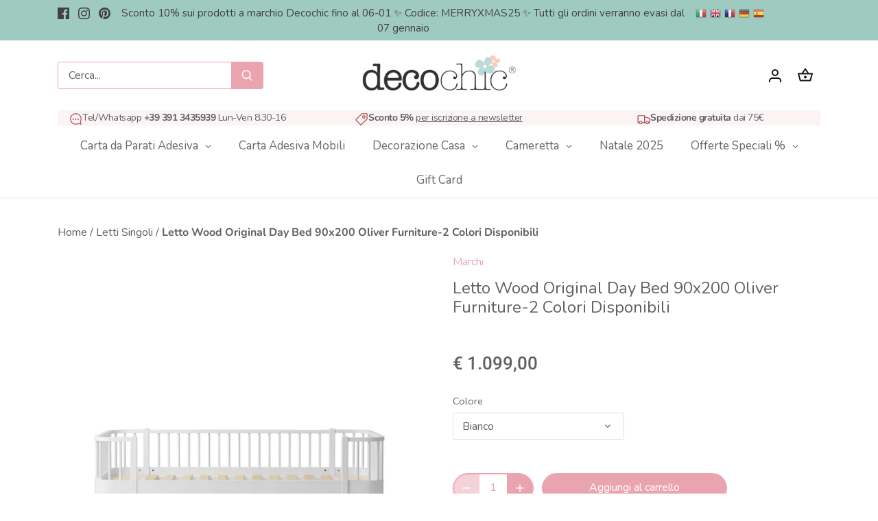

--- FILE ---
content_type: text/html; charset=utf-8
request_url: https://decochic.it/collections/letti-singoli/products/divano-letto-90x200-oliver-furniture
body_size: 81521
content:
<!doctype html>
<html class="no-js" lang="it">
<head>
	<script id="pandectes-rules">   /* PANDECTES-GDPR: DO NOT MODIFY AUTO GENERATED CODE OF THIS SCRIPT */      window.PandectesSettings = {"store":{"plan":"premium","theme":"Canopy (tema aggiornato, in lavorazione)","primaryLocale":"it","adminMode":false},"tsPublished":1705914296,"declaration":{"showPurpose":false,"showProvider":false,"declIntroText":"Utilizziamo i cookie per ottimizzare la funzionalità del sito Web, analizzare le prestazioni e fornire un&#39;esperienza personalizzata all&#39;utente. Alcuni cookie sono essenziali per far funzionare e funzionare correttamente il sito web. Questi cookie non possono essere disabilitati. In questa finestra puoi gestire le tue preferenze sui cookie.","showDateGenerated":true},"language":{"languageMode":"Multilingual","fallbackLanguage":"it","languageDetection":"browser","languagesSupported":["en","fr","de","es"]},"texts":{"managed":{"headerText":{"de":"Wir respektieren deine Privatsphäre","en":"We respect your privacy","es":"Respetamos tu privacidad","fr":"Nous respectons votre vie privée","it":"Rispettiamo la tua privacy"},"consentText":{"de":"Diese Website verwendet Cookies, um Ihnen das beste Erlebnis zu bieten.","en":"This website uses cookies to ensure you get the best experience.","es":"Este sitio web utiliza cookies para garantizar que obtenga la mejor experiencia.","fr":"Ce site utilise des cookies pour vous garantir la meilleure expérience.","it":"Il nostro negozio online fa uso di cookies per migliorare l'esperienza utente e raccomandiamo di accettarne l'utilizzo per sfruttare a pieno la navigazione."},"dismissButtonText":{"de":"Okay","en":"Ok","es":"OK","fr":"D'accord","it":"Ok"},"linkText":{"de":"Mehr erfahren","en":"Learn more","es":"Aprende más","fr":"Apprendre encore plus","it":"Scopri di più"},"imprintText":{"de":"Impressum","en":"Imprint","es":"Imprimir","fr":"Imprimer","it":"Impronta"},"preferencesButtonText":{"de":"Einstellungen","en":"Preferences","es":"Preferencias","fr":"Préférences","it":"Preferenze"},"allowButtonText":{"de":"Annehmen","en":"Accept","es":"Aceptar","fr":"J'accepte","it":"Accetto"},"denyButtonText":{"de":"Ablehnen","en":"Decline","es":"Disminución","fr":"Déclin","it":"Rifiuto"},"leaveSiteButtonText":{"de":"Diese Seite verlassen","en":"Leave this site","es":"Salir de este sitio","fr":"Quitter ce site","it":"Lascia questo sito"},"cookiePolicyText":{"de":"Cookie-Richtlinie","en":"Cookie policy","es":"Política de cookies","fr":"Politique de cookies","it":"Gestione cookie"},"preferencesPopupTitleText":{"de":"Einwilligungseinstellungen verwalten","en":"Manage consent preferences","es":"Gestionar las preferencias de consentimiento","fr":"Gérer les préférences de consentement","it":"Gestione preferenze di consenso"},"preferencesPopupIntroText":{"de":"Wir verwenden Cookies, um die Funktionalität der Website zu optimieren, die Leistung zu analysieren und Ihnen ein personalisiertes Erlebnis zu bieten. Einige Cookies sind für den ordnungsgemäßen Betrieb der Website unerlässlich. Diese Cookies können nicht deaktiviert werden. In diesem Fenster können Sie Ihre Präferenzen für Cookies verwalten.","en":"We use cookies to optimize website functionality, analyze the performance, and provide personalized experience to you. Some cookies are essential to make the website operate and function correctly. Those cookies cannot be disabled. In this window you can manage your preference of cookies.","es":"Usamos cookies para optimizar la funcionalidad del sitio web, analizar el rendimiento y brindarle una experiencia personalizada. Algunas cookies son esenciales para que el sitio web funcione y funcione correctamente. Esas cookies no se pueden desactivar. En esta ventana puede administrar su preferencia de cookies.","fr":"Nous utilisons des cookies pour optimiser les fonctionnalités du site Web, analyser les performances et vous offrir une expérience personnalisée. Certains cookies sont indispensables au bon fonctionnement et au bon fonctionnement du site. Ces cookies ne peuvent pas être désactivés. Dans cette fenêtre, vous pouvez gérer votre préférence de cookies.","it":"Utilizziamo i cookie per ottimizzare la funzionalità del sito Web, analizzare le prestazioni e fornire un'esperienza personalizzata all'utente. Alcuni cookie sono essenziali per il funzionamento e il corretto funzionamento del sito web. Questi cookie non possono essere disabilitati. In questa finestra puoi gestire le tue preferenze sui cookie."},"preferencesPopupCloseButtonText":{"de":"Schließen","en":"Close","es":"Cerrar","fr":"proche","it":"Chiudi"},"preferencesPopupAcceptAllButtonText":{"de":"Alles Akzeptieren","en":"Accept all","es":"Aceptar todo","fr":"Accepter tout","it":"Accetta tutti"},"preferencesPopupRejectAllButtonText":{"de":"Alles ablehnen","en":"Reject all","es":"Rechazar todo","fr":"Tout rejeter","it":"Rifiuta tutti"},"preferencesPopupSaveButtonText":{"de":"Auswahl speichern","en":"Save preferences","es":"Guardar preferencias","fr":"Enregistrer les préférences","it":"Salva preferenze"},"accessSectionTitleText":{"de":"Datenübertragbarkeit","en":"Data portability","es":"Portabilidad de datos","fr":"Portabilité des données","it":"Portabilità dei dati"},"accessSectionParagraphText":{"de":"Sie haben das Recht, jederzeit auf Ihre Daten zuzugreifen.","en":"You have the right to request access to your data at any time.","es":"Tiene derecho a poder acceder a sus datos en cualquier momento.","fr":"Vous avez le droit de pouvoir accéder à vos données à tout moment.","it":"Hai il diritto di poter accedere ai tuoi dati in qualsiasi momento."},"rectificationSectionTitleText":{"de":"Datenberichtigung","en":"Data Rectification","es":"Rectificación de datos","fr":"Rectification des données","it":"Rettifica dei dati"},"rectificationSectionParagraphText":{"de":"Sie haben das Recht, die Aktualisierung Ihrer Daten zu verlangen, wann immer Sie dies für angemessen halten.","en":"You have the right to request your data to be updated whenever you think it is appropriate.","es":"Tienes derecho a solicitar la actualización de tus datos siempre que lo creas oportuno.","fr":"Vous avez le droit de demander la mise à jour de vos données chaque fois que vous le jugez approprié.","it":"Hai il diritto di richiedere l'aggiornamento dei tuoi dati ogni volta che lo ritieni opportuno."},"erasureSectionTitleText":{"de":"Recht auf Vergessenwerden","en":"Right to be forgotten","es":"Derecho al olvido","fr":"Droit à l'oubli","it":"Diritto all'oblio"},"erasureSectionParagraphText":{"de":"Sie haben das Recht, die Löschung aller Ihrer Daten zu verlangen. Danach können Sie nicht mehr auf Ihr Konto zugreifen.","en":"You have the right to ask all your data to be erased. After that, you will no longer be able to access your account.","es":"Tiene derecho a solicitar la eliminación de todos sus datos. Después de eso, ya no podrá acceder a su cuenta.","fr":"Vous avez le droit de demander que toutes vos données soient effacées. Après cela, vous ne pourrez plus accéder à votre compte.","it":"Hai il diritto di chiedere la cancellazione di tutti i tuoi dati. Dopodiché, non sarai più in grado di accedere al tuo account."},"declIntroText":{"de":"Wir verwenden Cookies, um die Funktionalität der Website zu optimieren, die Leistung zu analysieren und Ihnen ein personalisiertes Erlebnis zu bieten. Einige Cookies sind für den ordnungsgemäßen Betrieb der Website unerlässlich. Diese Cookies können nicht deaktiviert werden. In diesem Fenster können Sie Ihre Präferenzen für Cookies verwalten.","en":"We use cookies to optimize website functionality, analyze the performance, and provide personalized experience to you. Some cookies are essential to make the website operate and function correctly. Those cookies cannot be disabled. In this window you can manage your preference of cookies.","es":"Usamos cookies para optimizar la funcionalidad del sitio web, analizar el rendimiento y brindarle una experiencia personalizada. Algunas cookies son esenciales para que el sitio web funcione y funcione correctamente. Esas cookies no se pueden deshabilitar. En esta ventana puede gestionar su preferencia de cookies.","fr":"Nous utilisons des cookies pour optimiser les fonctionnalités du site Web, analyser les performances et vous offrir une expérience personnalisée. Certains cookies sont indispensables au bon fonctionnement et au bon fonctionnement du site Web. Ces cookies ne peuvent pas être désactivés. Dans cette fenêtre, vous pouvez gérer vos préférences en matière de cookies.","it":"Utilizziamo i cookie per ottimizzare la funzionalità del sito Web, analizzare le prestazioni e fornire un&#39;esperienza personalizzata all&#39;utente. Alcuni cookie sono essenziali per far funzionare e funzionare correttamente il sito web. Questi cookie non possono essere disabilitati. In questa finestra puoi gestire le tue preferenze sui cookie."}},"categories":{"strictlyNecessaryCookiesTitleText":{"de":"Unbedingt erforderlich","en":"Strictly necessary cookies","es":"Cookies estrictamente necesarias","fr":"Cookies strictement nécessaires","it":"Cookie strettamente necessari"},"functionalityCookiesTitleText":{"de":"Funktionale Cookies","en":"Functional cookies","es":"Cookies funcionales","fr":"Cookies fonctionnels","it":"Cookie funzionali"},"performanceCookiesTitleText":{"de":"Performance-Cookies","en":"Performance cookies","es":"Cookies de rendimiento","fr":"Cookies de performances","it":"Cookie di prestazione"},"targetingCookiesTitleText":{"de":"Targeting-Cookies","en":"Targeting cookies","es":"Orientación de cookies","fr":"Ciblage des cookies","it":"Cookie mirati"},"unclassifiedCookiesTitleText":{"de":"Unklassifizierte Cookies","en":"Unclassified cookies","es":"Cookies sin clasificar","fr":"Cookies non classés","it":"Cookie non classificati"},"strictlyNecessaryCookiesDescriptionText":{"de":"Diese Cookies sind unerlässlich, damit Sie sich auf der Website bewegen und ihre Funktionen nutzen können, z. B. den Zugriff auf sichere Bereiche der Website. Ohne diese Cookies kann die Website nicht richtig funktionieren.","en":"These cookies are essential in order to enable you to move around the website and use its features, such as accessing secure areas of the website. The website cannot function properly without these cookies.","es":"Estas cookies son esenciales para permitirle moverse por el sitio web y utilizar sus funciones, como acceder a áreas seguras del sitio web. El sitio web no puede funcionar correctamente sin estas cookies.","fr":"Ces cookies sont essentiels pour vous permettre de vous déplacer sur le site Web et d'utiliser ses fonctionnalités, telles que l'accès aux zones sécurisées du site Web. Le site Web ne peut pas fonctionner correctement sans ces cookies.","it":"Questi cookie sono essenziali per consentirti di spostarti all'interno del sito Web e utilizzare le sue funzionalità, come l'accesso alle aree sicure del sito Web. Il sito web non può funzionare correttamente senza questi cookie."},"functionalityCookiesDescriptionText":{"de":"Diese Cookies ermöglichen es der Website, verbesserte Funktionalität und Personalisierung bereitzustellen. Sie können von uns oder von Drittanbietern gesetzt werden, deren Dienste wir auf unseren Seiten hinzugefügt haben. Wenn Sie diese Cookies nicht zulassen, funktionieren einige oder alle dieser Dienste möglicherweise nicht richtig.","en":"These cookies enable the site to provide enhanced functionality and personalisation. They may be set by us or by third party providers whose services we have added to our pages. If you do not allow these cookies then some or all of these services may not function properly.","es":"Estas cookies permiten que el sitio proporcione una funcionalidad y personalización mejoradas. Pueden ser establecidos por nosotros o por proveedores externos cuyos servicios hemos agregado a nuestras páginas. Si no permite estas cookies, es posible que algunos o todos estos servicios no funcionen correctamente.","fr":"Ces cookies permettent au site de fournir des fonctionnalités et une personnalisation améliorées. Ils peuvent être définis par nous ou par des fournisseurs tiers dont nous avons ajouté les services à nos pages. Si vous n'autorisez pas ces cookies, certains ou tous ces services peuvent ne pas fonctionner correctement.","it":"Questi cookie consentono al sito di fornire funzionalità e personalizzazione avanzate. Possono essere impostati da noi o da fornitori di terze parti i cui servizi abbiamo aggiunto alle nostre pagine. Se non consenti questi cookie, alcuni o tutti questi servizi potrebbero non funzionare correttamente."},"performanceCookiesDescriptionText":{"de":"Diese Cookies ermöglichen es uns, die Leistung unserer Website zu überwachen und zu verbessern. Sie ermöglichen es uns beispielsweise, Besuche zu zählen, Verkehrsquellen zu identifizieren und zu sehen, welche Teile der Website am beliebtesten sind.","en":"These cookies enable us to monitor and improve the performance of our website. For example, they allow us to count visits, identify traffic sources and see which parts of the site are most popular.","es":"Estas cookies nos permiten monitorear y mejorar el rendimiento de nuestro sitio web. Por ejemplo, nos permiten contar las visitas, identificar las fuentes de tráfico y ver qué partes del sitio son más populares.","fr":"Ces cookies nous permettent de surveiller et d'améliorer les performances de notre site Web. Par exemple, ils nous permettent de compter les visites, d'identifier les sources de trafic et de voir quelles parties du site sont les plus populaires.","it":"Questi cookie ci consentono di monitorare e migliorare le prestazioni del nostro sito web. Ad esempio, ci consentono di contare le visite, identificare le sorgenti di traffico e vedere quali parti del sito sono più popolari."},"targetingCookiesDescriptionText":{"de":"Diese Cookies können von unseren Werbepartnern über unsere Website gesetzt werden. Sie können von diesen Unternehmen verwendet werden, um ein Profil Ihrer Interessen zu erstellen und Ihnen relevante Werbung auf anderen Websites anzuzeigen. Sie speichern keine direkten personenbezogenen Daten, sondern basieren auf der eindeutigen Identifizierung Ihres Browsers und Ihres Internetgeräts. Wenn Sie diese Cookies nicht zulassen, erleben Sie weniger zielgerichtete Werbung.","en":"These cookies may be set through our site by our advertising partners. They may be used by those companies to build a profile of your interests and show you relevant adverts on other sites.    They do not store directly personal information, but are based on uniquely identifying your browser and internet device. If you do not allow these cookies, you will experience less targeted advertising.","es":"Nuestros socios publicitarios pueden establecer estas cookies a través de nuestro sitio. Estas empresas pueden utilizarlos para crear un perfil de sus intereses y mostrarle anuncios relevantes en otros sitios. No almacenan directamente información personal, sino que se basan en la identificación única de su navegador y dispositivo de Internet. Si no permite estas cookies, experimentará publicidad menos dirigida.","fr":"Ces cookies peuvent être installés via notre site par nos partenaires publicitaires. Ils peuvent être utilisés par ces sociétés pour établir un profil de vos intérêts et vous montrer des publicités pertinentes sur d'autres sites. Ils ne stockent pas directement d'informations personnelles, mais sont basés sur l'identification unique de votre navigateur et de votre appareil Internet. Si vous n'autorisez pas ces cookies, vous bénéficierez d'une publicité moins ciblée.","it":"Questi cookie possono essere impostati attraverso il nostro sito dai nostri partner pubblicitari. Possono essere utilizzati da tali società per creare un profilo dei tuoi interessi e mostrarti annunci pertinenti su altri siti. Non memorizzano direttamente informazioni personali, ma si basano sull'identificazione univoca del browser e del dispositivo Internet. Se non consenti questi cookie, sperimenterai pubblicità meno mirata."},"unclassifiedCookiesDescriptionText":{"de":"Unklassifizierte Cookies sind Cookies, die wir gerade zusammen mit den Anbietern einzelner Cookies klassifizieren.","en":"Unclassified cookies are cookies that we are in the process of classifying, together with the providers of individual cookies.","es":"Las cookies no clasificadas son cookies que estamos en proceso de clasificar, junto con los proveedores de cookies individuales.","fr":"Les cookies non classés sont des cookies que nous sommes en train de classer avec les fournisseurs de cookies individuels.","it":"I cookie non classificati sono cookie che stiamo classificando insieme ai fornitori di cookie individuali."}},"auto":{"declName":{"de":"Name","en":"Name","es":"Nombre","fr":"Nom","it":"Nome"},"declPath":{"de":"Weg","en":"Path","es":"Sendero","fr":"Chemin","it":"Il percorso"},"declType":{"de":"Typ","en":"Type","es":"Escribe","fr":"Type","it":"Tipo"},"declDomain":{"de":"Domain","en":"Domain","es":"Dominio","fr":"Domaine","it":"Dominio"},"declPurpose":{"de":"Zweck","en":"Purpose","es":"Objetivo","fr":"But","it":"Scopo"},"declProvider":{"de":"Anbieter","en":"Provider","es":"Proveedor","fr":"Fournisseur","it":"Fornitore"},"declRetention":{"de":"Zurückbehaltung","en":"Retention","es":"Retencion","fr":"Rétention","it":"Ritenzione"},"declFirstParty":{"de":"Erstanbieter","en":"First-party","es":"Origen","fr":"Première partie","it":"Prima parte"},"declThirdParty":{"de":"Drittanbieter","en":"Third-party","es":"Tercero","fr":"Tierce personne","it":"Terzo"},"declSeconds":{"de":"Sekunden","en":"seconds","es":"segundos","fr":"secondes","it":"secondi"},"declMinutes":{"de":"Protokoll","en":"minutes","es":"minutos","fr":"minutes","it":"minuti"},"declHours":{"de":"Std.","en":"hours","es":"horas","fr":"heures","it":"ore"},"declDays":{"de":"Tage","en":"days","es":"días","fr":"jours","it":"giorni"},"declMonths":{"de":"Monate","en":"months","es":"meses","fr":"mois","it":"mesi"},"declYears":{"de":"Jahre","en":"years","es":"años","fr":"années","it":"anni"},"declSession":{"de":"Sitzung","en":"Session","es":"Sesión","fr":"Session","it":"Sessione"},"cookiesDetailsText":{"de":"Cookie-Details","en":"Cookies details","es":"Detalles de las cookies","fr":"Détails des cookies","it":"Dettagli sui cookie"},"preferencesPopupAlwaysAllowedText":{"de":"Immer erlaubt","en":"Always allowed","es":"Siempre permitido","fr":"Toujours permis","it":"sempre permesso"},"submitButton":{"de":"einreichen","en":"Submit","es":"Enviar","fr":"Soumettre","it":"Invia"},"submittingButton":{"de":"Senden...","en":"Submitting...","es":"Sumisión...","fr":"Soumission...","it":"Invio in corso..."},"cancelButton":{"de":"Abbrechen","en":"Cancel","es":"Cancelar","fr":"Annuler","it":"Annulla"},"guestsSupportInfoText":{"de":"Bitte loggen Sie sich mit Ihrem Kundenkonto ein, um fortzufahren.","en":"Please login with your customer account to further proceed.","es":"Inicie sesión con su cuenta de cliente para continuar.","fr":"Veuillez vous connecter avec votre compte client pour continuer.","it":"Effettua il login con il tuo account cliente per procedere ulteriormente."},"guestsSupportEmailPlaceholder":{"de":"E-Mail-Addresse","en":"E-mail address","es":"Dirección de correo electrónico","fr":"Adresse e-mail","it":"Indirizzo email"},"guestsSupportEmailValidationError":{"de":"Email ist ungültig","en":"Email is not valid","es":"El correo no es válido","fr":"L'email n'est pas valide","it":"L'email non è valida"},"guestsSupportEmailSuccessTitle":{"de":"Vielen Dank für die Anfrage","en":"Thank you for your request","es":"gracias por tu solicitud","fr":"Merci pour votre requête","it":"Grazie per la vostra richiesta"},"guestsSupportEmailFailureTitle":{"de":"Ein Problem ist aufgetreten","en":"A problem occurred","es":"Ocurrió un problema","fr":"Un problème est survenu","it":"Si è verificato un problema"},"guestsSupportEmailSuccessMessage":{"de":"Wenn Sie als Kunde dieses Shops registriert sind, erhalten Sie in Kürze eine E-Mail mit Anweisungen zum weiteren Vorgehen.","en":"If you are registered as a customer of this store, you will soon receive an email with instructions on how to proceed.","es":"Si está registrado como cliente de esta tienda, pronto recibirá un correo electrónico con instrucciones sobre cómo proceder.","fr":"Si vous êtes inscrit en tant que client de ce magasin, vous recevrez bientôt un e-mail avec des instructions sur la marche à suivre.","it":"Se sei registrato come cliente di questo negozio, riceverai presto un'e-mail con le istruzioni su come procedere."},"guestsSupportEmailFailureMessage":{"de":"Ihre Anfrage wurde nicht übermittelt. Bitte versuchen Sie es erneut und wenn das Problem weiterhin besteht, wenden Sie sich an den Shop-Inhaber, um Hilfe zu erhalten.","en":"Your request was not submitted. Please try again and if problem persists, contact store owner for assistance.","es":"Su solicitud no fue enviada. Vuelva a intentarlo y, si el problema persiste, comuníquese con el propietario de la tienda para obtener ayuda.","fr":"Votre demande n'a pas été soumise. Veuillez réessayer et si le problème persiste, contactez le propriétaire du magasin pour obtenir de l'aide.","it":"La tua richiesta non è stata inviata. Riprova e se il problema persiste, contatta il proprietario del negozio per assistenza."},"confirmationSuccessTitle":{"de":"Ihre Anfrage wurde bestätigt","en":"Your request is verified","es":"Tu solicitud está verificada","fr":"Votre demande est vérifiée","it":"La tua richiesta è verificata"},"confirmationFailureTitle":{"de":"Ein Problem ist aufgetreten","en":"A problem occurred","es":"Ocurrió un problema","fr":"Un problème est survenu","it":"Si è verificato un problema"},"confirmationSuccessMessage":{"de":"Wir werden uns in Kürze zu Ihrem Anliegen bei Ihnen melden.","en":"We will soon get back to you as to your request.","es":"Pronto nos comunicaremos con usted en cuanto a su solicitud.","fr":"Nous reviendrons rapidement vers vous quant à votre demande.","it":"Ti risponderemo presto in merito alla tua richiesta."},"confirmationFailureMessage":{"de":"Ihre Anfrage wurde nicht bestätigt. Bitte versuchen Sie es erneut und wenn das Problem weiterhin besteht, wenden Sie sich an den Ladenbesitzer, um Hilfe zu erhalten","en":"Your request was not verified. Please try again and if problem persists, contact store owner for assistance","es":"Su solicitud no fue verificada. Vuelva a intentarlo y, si el problema persiste, comuníquese con el propietario de la tienda para obtener ayuda.","fr":"Votre demande n'a pas été vérifiée. Veuillez réessayer et si le problème persiste, contactez le propriétaire du magasin pour obtenir de l'aide","it":"La tua richiesta non è stata verificata. Riprova e se il problema persiste, contatta il proprietario del negozio per assistenza"},"consentSectionTitleText":{"de":"Ihre Cookie-Einwilligung","en":"Your cookie consent","es":"Su consentimiento de cookies","fr":"Votre consentement aux cookies","it":"Il tuo consenso ai cookie"},"consentSectionNoConsentText":{"de":"Sie haben der Cookie-Richtlinie dieser Website nicht zugestimmt.","en":"You have not consented to the cookies policy of this website.","es":"No ha dado su consentimiento a la política de cookies de este sitio web.","fr":"Vous n'avez pas consenti à la politique de cookies de ce site Web.","it":"Non hai acconsentito alla politica sui cookie di questo sito."},"consentSectionConsentedText":{"de":"Sie haben der Cookie-Richtlinie dieser Website zugestimmt am","en":"You consented to the cookies policy of this website on","es":"Usted dio su consentimiento a la política de cookies de este sitio web en","fr":"Vous avez consenti à la politique de cookies de ce site Web sur","it":"Hai acconsentito alla politica sui cookie di questo sito web su"},"consentStatus":{"de":"Einwilligungspräferenz","en":"Consent preference","es":"Preferencia de consentimiento","fr":"Préférence de consentement","it":"Preferenza di consenso"},"consentDate":{"de":"Zustimmungsdatum","en":"Consent date","es":"fecha de consentimiento","fr":"Date de consentement","it":"Data del consenso"},"consentId":{"de":"Einwilligungs-ID","en":"Consent ID","es":"ID de consentimiento","fr":"ID de consentement","it":"ID di consenso"},"consentSectionChangeConsentActionText":{"de":"Einwilligungspräferenz ändern","en":"Change consent preference","es":"Cambiar la preferencia de consentimiento","fr":"Modifier la préférence de consentement","it":"Modifica la preferenza per il consenso"},"accessSectionGDPRRequestsActionText":{"de":"Anfragen betroffener Personen","en":"Data subject requests","es":"Solicitudes de sujetos de datos","fr":"Demandes des personnes concernées","it":"Richieste dell'interessato"},"accessSectionAccountInfoActionText":{"de":"persönliche Daten","en":"Personal data","es":"Información personal","fr":"Données personnelles","it":"Dati personali"},"accessSectionOrdersRecordsActionText":{"de":"Aufträge","en":"Orders","es":"Pedidos","fr":"Ordres","it":"Ordini"},"accessSectionDownloadReportActionText":{"de":"Alles herunterladen","en":"Request export","es":"Descargar todo","fr":"Tout télécharger","it":"Scarica tutto"},"rectificationCommentPlaceholder":{"de":"Beschreiben Sie, was Sie aktualisieren möchten","en":"Describe what you want to be updated","es":"Describe lo que quieres que se actualice","fr":"Décrivez ce que vous souhaitez mettre à jour","it":"Descrivi cosa vuoi che venga aggiornato"},"rectificationCommentValidationError":{"de":"Kommentar ist erforderlich","en":"Comment is required","es":"Se requiere comentario","fr":"Un commentaire est requis","it":"Il commento è obbligatorio"},"rectificationSectionEditAccountActionText":{"de":"Fordern Sie ein Update an","en":"Request an update","es":"Solicita una actualización","fr":"Demander une mise à jour","it":"Richiedi un aggiornamento"},"erasureSectionRequestDeletionActionText":{"de":"Löschung personenbezogener Daten anfordern","en":"Request personal data deletion","es":"Solicitar la eliminación de datos personales","fr":"Demander la suppression des données personnelles","it":"Richiedi la cancellazione dei dati personali"}}},"library":{"previewMode":false,"fadeInTimeout":0,"defaultBlocked":7,"showLink":true,"showImprintLink":false,"enabled":true,"cookie":{"name":"_pandectes_gdpr","expiryDays":365,"secure":true,"domain":""},"dismissOnScroll":false,"dismissOnWindowClick":false,"dismissOnTimeout":false,"palette":{"popup":{"background":"#FCF3F5","backgroundForCalculations":{"a":1,"b":245,"g":243,"r":252},"text":"#444444"},"button":{"background":"#6D888A","backgroundForCalculations":{"a":1,"b":138,"g":136,"r":109},"text":"#FFFFFF","textForCalculation":{"a":1,"b":255,"g":255,"r":255},"border":"transparent"}},"content":{"href":"https://decochic.it/pages/privacy-e-cookie-policy","imprintHref":"/","close":"&#10005;","target":"_blank","logo":"<img class=\"cc-banner-logo\" height=\"40\" width=\"40\" src=\"https://cdn.shopify.com/s/files/1/0106/3639/4562/t/11/assets/pandectes-logo.png?v=1701160924\" alt=\"Decochic\" />"},"window":"<div role=\"dialog\" aria-live=\"polite\" aria-label=\"cookieconsent\" aria-describedby=\"cookieconsent:desc\" id=\"pandectes-banner\" class=\"cc-window-wrapper cc-bottom-wrapper\"><div class=\"pd-cookie-banner-window cc-window {{classes}}\"><!--googleoff: all-->{{children}}<!--googleon: all--></div></div>","compliance":{"custom":"<div class=\"cc-compliance cc-highlight\">{{preferences}}{{allow}}{{deny}}</div>"},"type":"custom","layouts":{"basic":"{{logo}}{{messagelink}}{{compliance}}{{close}}"},"position":"bottom","theme":"classic","revokable":true,"animateRevokable":false,"revokableReset":false,"revokableLogoUrl":"https://cdn.shopify.com/s/files/1/0106/3639/4562/t/11/assets/pandectes-reopen-logo.png?v=1701160925","revokablePlacement":"bottom-left","revokableMarginHorizontal":30,"revokableMarginVertical":30,"static":false,"autoAttach":true,"hasTransition":true,"blacklistPage":[""]},"geolocation":{"brOnly":false,"caOnly":false,"euOnly":false,"jpOnly":false,"thOnly":false,"canadaOnly":false,"globalVisibility":true},"dsr":{"guestsSupport":false,"accessSectionDownloadReportAuto":false},"banner":{"resetTs":1688033053,"extraCss":"        .cc-banner-logo {max-width: 24em!important;}    @media(min-width: 768px) {.cc-window.cc-floating{max-width: 24em!important;width: 24em!important;}}    .cc-message, .cc-header, .cc-logo {text-align: left}    .cc-window-wrapper{z-index: 2147483647;}    .cc-window{padding: 10px!important;z-index: 2147483647;font-size: 15px!important;font-family: inherit;}    .cc-header{font-size: 15px!important;font-family: inherit;}    .pd-cp-ui{font-family: inherit; background-color: #FCF3F5;color:#444444;}    button.pd-cp-btn, a.pd-cp-btn{background-color:#6D888A;color:#FFFFFF!important;}    input + .pd-cp-preferences-slider{background-color: rgba(68, 68, 68, 0.3)}    .pd-cp-scrolling-section::-webkit-scrollbar{background-color: rgba(68, 68, 68, 0.3)}    input:checked + .pd-cp-preferences-slider{background-color: rgba(68, 68, 68, 1)}    .pd-cp-scrolling-section::-webkit-scrollbar-thumb {background-color: rgba(68, 68, 68, 1)}    .pd-cp-ui-close{color:#444444;}    .pd-cp-preferences-slider:before{background-color: #FCF3F5}    .pd-cp-title:before {border-color: #444444!important}    .pd-cp-preferences-slider{background-color:#444444}    .pd-cp-toggle{color:#444444!important}    @media(max-width:699px) {.pd-cp-ui-close-top svg {fill: #444444}}    .pd-cp-toggle:hover,.pd-cp-toggle:visited,.pd-cp-toggle:active{color:#444444!important}    .pd-cookie-banner-window {box-shadow: 0 0 18px rgb(0 0 0 / 20%);}  @media screen and (max-width: 500px) {.cc-theme-classic .cc-btn.cc-btn-decision {min-width: unset !important;}}","customJavascript":null,"showPoweredBy":false,"hybridStrict":false,"cookiesBlockedByDefault":"7","isActive":true,"implicitSavePreferences":false,"cookieIcon":false,"blockBots":false,"showCookiesDetails":true,"hasTransition":true,"blockingPage":false,"showOnlyLandingPage":false,"leaveSiteUrl":"https://www.google.com","linkRespectStoreLang":false},"cookies":{"0":[{"name":"secure_customer_sig","domain":"decochic.it","path":"/","provider":"Shopify","firstParty":true,"retention":"1 year(s)","expires":1,"unit":"declYears","purpose":{"de":"Wird im Zusammenhang mit dem Kundenlogin verwendet.","en":"Used in connection with customer login.","es":"Se utiliza en relación con el inicio de sesión del cliente.","fr":"Utilisé en relation avec la connexion client.","it":"Used in connection with customer login."}},{"name":"cart_currency","domain":"decochic.it","path":"/","provider":"Shopify","firstParty":true,"retention":"15 day(s)","expires":15,"unit":"declSession","purpose":{"de":"Das Cookie ist für die sichere Checkout- und Zahlungsfunktion auf der Website erforderlich. Diese Funktion wird von shopify.com bereitgestellt.","en":"The cookie is necessary for the secure checkout and payment function on the website. This function is provided by shopify.com.","es":"La cookie es necesaria para la función de pago y pago seguro en el sitio web. Shopify.com proporciona esta función.","fr":"Le cookie est nécessaire pour la fonction de paiement et de paiement sécurisé sur le site Web. Cette fonction est fournie par shopify.com.","it":"Used in connection with shopping cart."}},{"name":"_tracking_consent","domain":".decochic.it","path":"/","provider":"Shopify","firstParty":true,"retention":"1 year(s)","expires":1,"unit":"declYears","purpose":{"de":"Tracking-Einstellungen.","en":"Tracking preferences.","es":"Preferencias de seguimiento.","fr":"Préférences de suivi.","it":"Tracking preferences."}},{"name":"cart_sig","domain":"decochic.it","path":"/","provider":"Shopify","firstParty":true,"retention":"14 day(s)","expires":14,"unit":"declSession","purpose":{"de":"Shopify-Analysen.","en":"Shopify analytics.","es":"Análisis de Shopify.","fr":"Analyses Shopify.","it":"Used in connection with checkout."}},{"name":"_secure_session_id","domain":"decochic.it","path":"/","provider":"Shopify","firstParty":true,"retention":"24 hour(s)","expires":24,"unit":"declHours","purpose":{"de":"Wird in Verbindung mit der Navigation durch eine Storefront verwendet.","en":"Used in connection with navigation through a storefront.","es":"Se utiliza en relación con la navegación a través de un escaparate.","fr":"Utilisé en relation avec la navigation dans une vitrine.","it":"Used in connection with navigation through a storefront."}},{"name":"_cmp_a","domain":".decochic.it","path":"/","provider":"Shopify","firstParty":true,"retention":"24 hour(s)","expires":24,"unit":"declHours","purpose":{"de":"Wird zum Verwalten der Datenschutzeinstellungen des Kunden verwendet.","en":"Used for managing customer privacy settings.","es":"Se utiliza para administrar la configuración de privacidad del cliente.","fr":"Utilisé pour gérer les paramètres de confidentialité des clients.","it":"Used for managing customer privacy settings."}},{"name":"keep_alive","domain":"decochic.it","path":"/","provider":"Shopify","firstParty":true,"retention":"30 minute(s)","expires":30,"unit":"declMinutes","purpose":{"de":"Wird im Zusammenhang mit der Käuferlokalisierung verwendet.","en":"Used in connection with buyer localization.","es":"Se utiliza en relación con la localización del comprador.","fr":"Utilisé en relation avec la localisation de l'acheteur.","it":"Used in connection with buyer localization."}}],"1":[],"2":[{"name":"__cf_bm","domain":".cdn.shopify.com","path":"/","provider":"CloudFlare","firstParty":true,"retention":"30 minute(s)","expires":30,"unit":"declMinutes","purpose":{"de":"Wird verwendet, um eingehenden Datenverkehr zu verwalten, der den mit Bots verbundenen Kriterien entspricht.","en":"Used to manage incoming traffic that matches criteria associated with bots.","es":"Se utiliza para administrar el tráfico entrante que coincide con los criterios asociados con los bots.","fr":"Utilisé pour gérer le trafic entrant qui correspond aux critères associés aux bots.","it":"Used to manage incoming traffic that matches criteria associated with bots."}},{"name":"__cf_bm","domain":".decochic.it","path":"/","provider":"CloudFlare","firstParty":true,"retention":"30 minute(s)","expires":30,"unit":"declMinutes","purpose":{"de":"Wird verwendet, um eingehenden Datenverkehr zu verwalten, der den mit Bots verbundenen Kriterien entspricht.","en":"Used to manage incoming traffic that matches criteria associated with bots.","es":"Se utiliza para administrar el tráfico entrante que coincide con los criterios asociados con los bots.","fr":"Utilisé pour gérer le trafic entrant qui correspond aux critères associés aux bots.","it":"Used to manage incoming traffic that matches criteria associated with bots."}},{"name":"__cf_bm","domain":".geolocation-recommendations.shopifyapps.com","path":"/","provider":"CloudFlare","firstParty":true,"retention":"30 minute(s)","expires":30,"unit":"declMinutes","purpose":{"de":"Wird verwendet, um eingehenden Datenverkehr zu verwalten, der den mit Bots verbundenen Kriterien entspricht.","en":"Used to manage incoming traffic that matches criteria associated with bots.","es":"Se utiliza para administrar el tráfico entrante que coincide con los criterios asociados con los bots.","fr":"Utilisé pour gérer le trafic entrant qui correspond aux critères associés aux bots.","it":"Used to manage incoming traffic that matches criteria associated with bots."}},{"name":"_orig_referrer","domain":".decochic.it","path":"/","provider":"Shopify","firstParty":true,"retention":"14 day(s)","expires":14,"unit":"declSession","purpose":{"de":"Verfolgt Zielseiten.","en":"Tracks landing pages.","es":"Realiza un seguimiento de las páginas de destino.","fr":"Suit les pages de destination.","it":"Tracks landing pages."}},{"name":"_landing_page","domain":".decochic.it","path":"/","provider":"Shopify","firstParty":true,"retention":"14 day(s)","expires":14,"unit":"declSession","purpose":{"de":"Verfolgt Zielseiten.","en":"Tracks landing pages.","es":"Realiza un seguimiento de las páginas de destino.","fr":"Suit les pages de destination.","it":"Tracks landing pages."}},{"name":"__cf_bm","domain":".fonts.shopifycdn.com","path":"/","provider":"CloudFlare","firstParty":true,"retention":"30 minute(s)","expires":30,"unit":"declMinutes","purpose":{"de":"Wird verwendet, um eingehenden Datenverkehr zu verwalten, der den mit Bots verbundenen Kriterien entspricht.","en":"Used to manage incoming traffic that matches criteria associated with bots.","es":"Se utiliza para administrar el tráfico entrante que coincide con los criterios asociados con los bots.","fr":"Utilisé pour gérer le trafic entrant qui correspond aux critères associés aux bots.","it":"Used to manage incoming traffic that matches criteria associated with bots."}}],"4":[{"name":"_fbp","domain":".decochic.it","path":"/","provider":"Facebook","firstParty":true,"retention":"90 day(s)","expires":90,"unit":"declSession","purpose":{"de":"Cookie wird von Facebook platziert, um Besuche auf Websites zu verfolgen.","en":"Cookie is placed by Facebook to track visits across websites.","es":"Facebook coloca una cookie para rastrear las visitas a través de los sitios web.","fr":"Le cookie est placé par Facebook pour suivre les visites sur les sites Web.","it":"Cookie is placed by Facebook to track visits across websites."}}],"8":[{"name":"edd_data","domain":"decochic.it","path":"/","provider":"Unknown","firstParty":true,"retention":"24 hour(s)","expires":24,"unit":"declHours","purpose":{"it":""}},{"name":"cookieconsent_preferences_disabled","domain":"decochic.it","path":"/","provider":"Unknown","firstParty":true,"retention":"1 year(s)","expires":1,"unit":"declYears","purpose":{"it":""}},{"name":"uuid","domain":"sibautomation.com","path":"/","provider":"Unknown","firstParty":true,"retention":"182 day(s)","expires":182,"unit":"declSession","purpose":{"it":""}}]},"blocker":{"isActive":true,"googleConsentMode":{"id":"","analyticsId":"","isActive":false,"adStorageCategory":4,"analyticsStorageCategory":2,"personalizationStorageCategory":1,"functionalityStorageCategory":1,"customEvent":true,"securityStorageCategory":0,"redactData":true,"urlPassthrough":false},"facebookPixel":{"id":"","isActive":false,"ldu":false},"rakuten":{"isActive":false,"cmp":false,"ccpa":false},"gpcIsActive":false,"defaultBlocked":7,"patterns":{"whiteList":[],"blackList":{"1":["google-analytics.com|googletagmanager.com/gtag/destination|googletagmanager.com/gtag/js?id=UA|googletagmanager.com/gtag/js?id=G"],"2":["https://www.googletagmanager.com/gtm.js?id=GTM"],"4":["connect.facebook.net","s.pinimg.com/ct/core.js|s.pinimg.com/ct/lib"],"8":[]},"iframesWhiteList":[],"iframesBlackList":{"1":["www.youtube.com|www.youtube-nocookie.com"],"2":[],"4":[],"8":[]},"beaconsWhiteList":[],"beaconsBlackList":{"1":[],"2":[],"4":[],"8":[]}}}}      !function(){"use strict";window.PandectesRules=window.PandectesRules||{},window.PandectesRules.manualBlacklist={1:[],2:[],4:[]},window.PandectesRules.blacklistedIFrames={1:[],2:[],4:[]},window.PandectesRules.blacklistedCss={1:[],2:[],4:[]},window.PandectesRules.blacklistedBeacons={1:[],2:[],4:[]};var e="javascript/blocked",t="_pandectes_gdpr";function n(e){return new RegExp(e.replace(/[/\\.+?$()]/g,"\\$&").replace("*","(.*)"))}var r=function(e){try{return JSON.parse(e)}catch(e){return!1}},a=function(e){var t=arguments.length>1&&void 0!==arguments[1]?arguments[1]:"log",n=new URLSearchParams(window.location.search);n.get("log")&&console[t]("PandectesRules: ".concat(e))};function i(e,t){var n=Object.keys(e);if(Object.getOwnPropertySymbols){var r=Object.getOwnPropertySymbols(e);t&&(r=r.filter((function(t){return Object.getOwnPropertyDescriptor(e,t).enumerable}))),n.push.apply(n,r)}return n}function s(e){for(var t=1;t<arguments.length;t++){var n=null!=arguments[t]?arguments[t]:{};t%2?i(Object(n),!0).forEach((function(t){o(e,t,n[t])})):Object.getOwnPropertyDescriptors?Object.defineProperties(e,Object.getOwnPropertyDescriptors(n)):i(Object(n)).forEach((function(t){Object.defineProperty(e,t,Object.getOwnPropertyDescriptor(n,t))}))}return e}function o(e,t,n){return t in e?Object.defineProperty(e,t,{value:n,enumerable:!0,configurable:!0,writable:!0}):e[t]=n,e}function c(e,t){return function(e){if(Array.isArray(e))return e}(e)||function(e,t){var n=null==e?null:"undefined"!=typeof Symbol&&e[Symbol.iterator]||e["@@iterator"];if(null==n)return;var r,a,i=[],s=!0,o=!1;try{for(n=n.call(e);!(s=(r=n.next()).done)&&(i.push(r.value),!t||i.length!==t);s=!0);}catch(e){o=!0,a=e}finally{try{s||null==n.return||n.return()}finally{if(o)throw a}}return i}(e,t)||u(e,t)||function(){throw new TypeError("Invalid attempt to destructure non-iterable instance.\nIn order to be iterable, non-array objects must have a [Symbol.iterator]() method.")}()}function l(e){return function(e){if(Array.isArray(e))return d(e)}(e)||function(e){if("undefined"!=typeof Symbol&&null!=e[Symbol.iterator]||null!=e["@@iterator"])return Array.from(e)}(e)||u(e)||function(){throw new TypeError("Invalid attempt to spread non-iterable instance.\nIn order to be iterable, non-array objects must have a [Symbol.iterator]() method.")}()}function u(e,t){if(e){if("string"==typeof e)return d(e,t);var n=Object.prototype.toString.call(e).slice(8,-1);return"Object"===n&&e.constructor&&(n=e.constructor.name),"Map"===n||"Set"===n?Array.from(e):"Arguments"===n||/^(?:Ui|I)nt(?:8|16|32)(?:Clamped)?Array$/.test(n)?d(e,t):void 0}}function d(e,t){(null==t||t>e.length)&&(t=e.length);for(var n=0,r=new Array(t);n<t;n++)r[n]=e[n];return r}var f=!(void 0===window.dataLayer||!Array.isArray(window.dataLayer)||!window.dataLayer.some((function(e){return"pandectes_full_scan"===e.event})));a("userAgent -> ".concat(window.navigator.userAgent.substring(0,50)));var p=function(){var e,n=arguments.length>0&&void 0!==arguments[0]?arguments[0]:t,a="; "+document.cookie,i=a.split("; "+n+"=");if(i.length<2)e={};else{var s=i.pop(),o=s.split(";");e=window.atob(o.shift())}var c=r(e);return!1!==c?c:e}(),g=window.PandectesSettings,y=g.banner.isActive,h=g.blocker.defaultBlocked,m=p&&null!==p.preferences&&void 0!==p.preferences?p.preferences:null,v=f?0:y?null===m?h:m:0,w={1:0==(1&v),2:0==(2&v),4:0==(4&v)},b=window.PandectesSettings.blocker.patterns,k=b.blackList,L=b.whiteList,S=b.iframesBlackList,P=b.iframesWhiteList,A=b.beaconsBlackList,C=b.beaconsWhiteList,_={blackList:[],whiteList:[],iframesBlackList:{1:[],2:[],4:[],8:[]},iframesWhiteList:[],beaconsBlackList:{1:[],2:[],4:[],8:[]},beaconsWhiteList:[]};[1,2,4].map((function(e){var t;w[e]||((t=_.blackList).push.apply(t,l(k[e].length?k[e].map(n):[])),_.iframesBlackList[e]=S[e].length?S[e].map(n):[],_.beaconsBlackList[e]=A[e].length?A[e].map(n):[])})),_.whiteList=L.length?L.map(n):[],_.iframesWhiteList=P.length?P.map(n):[],_.beaconsWhiteList=C.length?C.map(n):[];var B={scripts:[],iframes:{1:[],2:[],4:[]},beacons:{1:[],2:[],4:[]},css:{1:[],2:[],4:[]}},E=function(t,n){return t&&(!n||n!==e)&&(!_.blackList||_.blackList.some((function(e){return e.test(t)})))&&(!_.whiteList||_.whiteList.every((function(e){return!e.test(t)})))},O=function(e){var t=e.getAttribute("src");return _.blackList&&_.blackList.every((function(e){return!e.test(t)}))||_.whiteList&&_.whiteList.some((function(e){return e.test(t)}))},I=function(e,t){var n=_.iframesBlackList[t],r=_.iframesWhiteList;return e&&(!n||n.some((function(t){return t.test(e)})))&&(!r||r.every((function(t){return!t.test(e)})))},j=function(e,t){var n=_.beaconsBlackList[t],r=_.beaconsWhiteList;return e&&(!n||n.some((function(t){return t.test(e)})))&&(!r||r.every((function(t){return!t.test(e)})))},R=new MutationObserver((function(e){for(var t=0;t<e.length;t++)for(var n=e[t].addedNodes,r=0;r<n.length;r++){var a=n[r],i=a.dataset&&a.dataset.cookiecategory;if(1===a.nodeType&&"LINK"===a.tagName){var s=a.dataset&&a.dataset.href;if(s&&i)switch(i){case"functionality":case"C0001":B.css[1].push(s);break;case"performance":case"C0002":B.css[2].push(s);break;case"targeting":case"C0003":B.css[4].push(s)}}}})),T=new MutationObserver((function(t){for(var n=0;n<t.length;n++)for(var r=t[n].addedNodes,a=function(t){var n=r[t],a=n.src||n.dataset&&n.dataset.src,i=n.dataset&&n.dataset.cookiecategory;if(1===n.nodeType&&"IFRAME"===n.tagName){if(a){var s=!1;I(a,1)||"functionality"===i||"C0001"===i?(s=!0,B.iframes[1].push(a)):I(a,2)||"performance"===i||"C0002"===i?(s=!0,B.iframes[2].push(a)):(I(a,4)||"targeting"===i||"C0003"===i)&&(s=!0,B.iframes[4].push(a)),s&&(n.removeAttribute("src"),n.setAttribute("data-src",a))}}else if(1===n.nodeType&&"IMG"===n.tagName){if(a){var o=!1;j(a,1)?(o=!0,B.beacons[1].push(a)):j(a,2)?(o=!0,B.beacons[2].push(a)):j(a,4)&&(o=!0,B.beacons[4].push(a)),o&&(n.removeAttribute("src"),n.setAttribute("data-src",a))}}else if(1===n.nodeType&&"LINK"===n.tagName){var c=n.dataset&&n.dataset.href;if(c&&i)switch(i){case"functionality":case"C0001":B.css[1].push(c);break;case"performance":case"C0002":B.css[2].push(c);break;case"targeting":case"C0003":B.css[4].push(c)}}else if(1===n.nodeType&&"SCRIPT"===n.tagName){var l=n.type,u=!1;if(E(a,l))u=!0;else if(a&&i)switch(i){case"functionality":case"C0001":u=!0,window.PandectesRules.manualBlacklist[1].push(a);break;case"performance":case"C0002":u=!0,window.PandectesRules.manualBlacklist[2].push(a);break;case"targeting":case"C0003":u=!0,window.PandectesRules.manualBlacklist[4].push(a)}if(u){B.scripts.push([n,l]),n.type=e;n.addEventListener("beforescriptexecute",(function t(r){n.getAttribute("type")===e&&r.preventDefault(),n.removeEventListener("beforescriptexecute",t)})),n.parentElement&&n.parentElement.removeChild(n)}}},i=0;i<r.length;i++)a(i)})),x=document.createElement,N={src:Object.getOwnPropertyDescriptor(HTMLScriptElement.prototype,"src"),type:Object.getOwnPropertyDescriptor(HTMLScriptElement.prototype,"type")};window.PandectesRules.unblockCss=function(e){var t=B.css[e]||[];t.length&&a("Unblocking CSS for ".concat(e)),t.forEach((function(e){var t=document.querySelector('link[data-href^="'.concat(e,'"]'));t.removeAttribute("data-href"),t.href=e})),B.css[e]=[]},window.PandectesRules.unblockIFrames=function(e){var t=B.iframes[e]||[];t.length&&a("Unblocking IFrames for ".concat(e)),_.iframesBlackList[e]=[],t.forEach((function(e){var t=document.querySelector('iframe[data-src^="'.concat(e,'"]'));t.removeAttribute("data-src"),t.src=e})),B.iframes[e]=[]},window.PandectesRules.unblockBeacons=function(e){var t=B.beacons[e]||[];t.length&&a("Unblocking Beacons for ".concat(e)),_.beaconsBlackList[e]=[],t.forEach((function(e){var t=document.querySelector('img[data-src^="'.concat(e,'"]'));t.removeAttribute("data-src"),t.src=e})),B.beacons[e]=[]},window.PandectesRules.unblockInlineScripts=function(e){var t=1===e?"functionality":2===e?"performance":"targeting";document.querySelectorAll('script[type="javascript/blocked"][data-cookiecategory="'.concat(t,'"]')).forEach((function(e){var t=e.textContent;e.parentNode.removeChild(e);var n=document.createElement("script");n.type="text/javascript",n.textContent=t,document.body.appendChild(n)}))},window.PandectesRules.unblock=function(t){t.length<1?(_.blackList=[],_.whiteList=[],_.iframesBlackList=[],_.iframesWhiteList=[]):(_.blackList&&(_.blackList=_.blackList.filter((function(e){return t.every((function(t){return"string"==typeof t?!e.test(t):t instanceof RegExp?e.toString()!==t.toString():void 0}))}))),_.whiteList&&(_.whiteList=[].concat(l(_.whiteList),l(t.map((function(e){if("string"==typeof e){var t=".*"+n(e)+".*";if(_.whiteList.every((function(e){return e.toString()!==t.toString()})))return new RegExp(t)}else if(e instanceof RegExp&&_.whiteList.every((function(t){return t.toString()!==e.toString()})))return e;return null})).filter(Boolean)))));for(var r=document.querySelectorAll('script[type="'.concat(e,'"]')),i=0;i<r.length;i++){var s=r[i];O(s)&&(B.scripts.push([s,"application/javascript"]),s.parentElement.removeChild(s))}var o=0;l(B.scripts).forEach((function(e,t){var n=c(e,2),r=n[0],a=n[1];if(O(r)){for(var i=document.createElement("script"),s=0;s<r.attributes.length;s++){var l=r.attributes[s];"src"!==l.name&&"type"!==l.name&&i.setAttribute(l.name,r.attributes[s].value)}i.setAttribute("src",r.src),i.setAttribute("type",a||"application/javascript"),document.head.appendChild(i),B.scripts.splice(t-o,1),o++}})),0==_.blackList.length&&0===_.iframesBlackList[1].length&&0===_.iframesBlackList[2].length&&0===_.iframesBlackList[4].length&&0===_.beaconsBlackList[1].length&&0===_.beaconsBlackList[2].length&&0===_.beaconsBlackList[4].length&&(a("Disconnecting observers"),T.disconnect(),R.disconnect())};var M,D,W=window.PandectesSettings.store.adminMode,z=window.PandectesSettings.blocker;M=function(){!function(){var e=window.Shopify.trackingConsent;try{var t=W&&!window.Shopify.AdminBarInjector,n={preferences:0==(1&v)||f||t,analytics:0==(2&v)||f||t,marketing:0==(4&v)||f||t};e.firstPartyMarketingAllowed()===n.marketing&&e.analyticsProcessingAllowed()===n.analytics&&e.preferencesProcessingAllowed()===n.preferences||e.setTrackingConsent(n,(function(e){e&&e.error?a("Shopify.customerPrivacy API - failed to setTrackingConsent"):a("Shopify.customerPrivacy API - setTrackingConsent(".concat(JSON.stringify(n),")"))}))}catch(e){a("Shopify.customerPrivacy API - exception")}}(),function(){var e=window.Shopify.trackingConsent,t=e.currentVisitorConsent();if(z.gpcIsActive&&"CCPA"===e.getRegulation()&&"no"===t.gpc&&"yes"!==t.sale_of_data){var n={sale_of_data:!1};e.setTrackingConsent(n,(function(e){e&&e.error?a("Shopify.customerPrivacy API - failed to setTrackingConsent({".concat(JSON.stringify(n),")")):a("Shopify.customerPrivacy API - setTrackingConsent(".concat(JSON.stringify(n),")"))}))}}()},D=null,window.Shopify&&window.Shopify.loadFeatures&&window.Shopify.trackingConsent?M():D=setInterval((function(){window.Shopify&&window.Shopify.loadFeatures&&(clearInterval(D),window.Shopify.loadFeatures([{name:"consent-tracking-api",version:"0.1"}],(function(e){e?a("Shopify.customerPrivacy API - failed to load"):(a("Shopify.customerPrivacy API - loaded"),M())})))}),10);var F=window.PandectesSettings,U=F.banner.isActive,q=F.blocker.googleConsentMode,J=q.isActive,H=q.customEvent,$=q.redactData,G=q.urlPassthrough,K=q.adStorageCategory,V=q.analyticsStorageCategory,Y=q.functionalityStorageCategory,Q=q.personalizationStorageCategory,X=q.securityStorageCategory,Z=q.dataLayerProperty,ee=void 0===Z?"dataLayer":Z;function te(){window[ee].push(arguments)}window[ee]=window[ee]||[];var ne,re,ae={hasInitialized:!1,ads_data_redaction:!1,url_passthrough:!1,data_layer_property:"dataLayer",storage:{ad_storage:"granted",ad_user_data:"granted",ad_personalization:"granted",analytics_storage:"granted",functionality_storage:"granted",personalization_storage:"granted",security_storage:"granted",wait_for_update:500}};if(U&&J){var ie=0==(v&K)?"granted":"denied",se=0==(v&V)?"granted":"denied",oe=0==(v&Y)?"granted":"denied",ce=0==(v&Q)?"granted":"denied",le=0==(v&X)?"granted":"denied";ae.hasInitialized=!0,ae.ads_data_redaction="denied"===ie&&$,ae.url_passthrough=G,ae.storage.ad_storage=ie,ae.storage.ad_user_data=ie,ae.storage.ad_personalization=ie,ae.storage.analytics_storage=se,ae.storage.functionality_storage=oe,ae.storage.personalization_storage=ce,ae.storage.security_storage=le,ae.data_layer_property=ee||"dataLayer",ae.ads_data_redaction&&te("set","ads_data_redaction",ae.ads_data_redaction),ae.url_passthrough&&te("set","url_passthrough",ae.url_passthrough),te("consent","default",ae.storage),a("Google consent mode initialized")}U&&H&&(re=7===(ne=v)?"deny":0===ne?"allow":"mixed",window[ee].push({event:"Pandectes_Consent_Update",pandectes_status:re,pandectes_categories:{C0000:"allow",C0001:w[1]?"allow":"deny",C0002:w[2]?"allow":"deny",C0003:w[4]?"allow":"deny"}}),a("PandectesCustomEvent pushed to the dataLayer")),window.PandectesRules.gcm=ae;var ue=window.PandectesSettings,de=ue.banner.isActive,fe=ue.blocker.isActive;a("Blocker -> "+(fe?"Active":"Inactive")),a("Banner -> "+(de?"Active":"Inactive")),a("ActualPrefs -> "+v);var pe=null===m&&/\/checkouts\//.test(window.location.pathname);0!==v&&!1===f&&fe&&!pe?(a("Blocker will execute"),document.createElement=function(){for(var t=arguments.length,n=new Array(t),r=0;r<t;r++)n[r]=arguments[r];if("script"!==n[0].toLowerCase())return x.bind?x.bind(document).apply(void 0,n):x;var a=x.bind(document).apply(void 0,n);try{Object.defineProperties(a,{src:s(s({},N.src),{},{set:function(t){E(t,a.type)&&N.type.set.call(this,e),N.src.set.call(this,t)}}),type:s(s({},N.type),{},{get:function(){var t=N.type.get.call(this);return t===e||E(this.src,t)?null:t},set:function(t){var n=E(a.src,a.type)?e:t;N.type.set.call(this,n)}})}),a.setAttribute=function(t,n){if("type"===t){var r=E(a.src,a.type)?e:n;N.type.set.call(a,r)}else"src"===t?(E(n,a.type)&&N.type.set.call(a,e),N.src.set.call(a,n)):HTMLScriptElement.prototype.setAttribute.call(a,t,n)}}catch(e){console.warn("Yett: unable to prevent script execution for script src ",a.src,".\n",'A likely cause would be because you are using a third-party browser extension that monkey patches the "document.createElement" function.')}return a},T.observe(document.documentElement,{childList:!0,subtree:!0}),R.observe(document.documentElement,{childList:!0,subtree:!0})):a("Blocker will not execute")}();
</script>

  
    
  


    <link rel="stylesheet" href="https://obscure-escarpment-2240.herokuapp.com/stylesheets/bcpo-front.css">
    <script type="application/json" id="bcpo_product_json">{"id":1994392993858,"title":"Letto Wood Original Day Bed 90x200 Oliver Furniture-2 Colori Disponibili","handle":"divano-letto-90x200-oliver-furniture","description":"\u003ch5 style=\"text-align: left;\"\u003eCARATTERISTICHE\u003c\/h5\u003e\n\u003cp style=\"text-align: left;\"\u003eIl \u003cstrong\u003eletto singolo\u003c\/strong\u003e Day Bed di Oliver Furniture ha un design che coniuga le tendenze anni ’50 con le linee essenziali e pulite dello stile nordico.\u003c\/p\u003e\n\u003cp style=\"text-align: left;\"\u003eUn complemento d’arredo pratico e funzionale che durante il giorno può essere utilizzato dal tuo bambino come divano per leggere circondato da cuscini e peluche, mentre la sera si trasforma in un accogliente letto singolo.\u003c\/p\u003e\n\u003cp style=\"text-align: left;\"\u003eRealizzato in legno, questo lettino è disponibile in due varianti: tutto bianco o con le gambe in quercia nordica oliata a contrasto. Inoltre, il lettino può essere completato con un pratico cassetto salva spazio dove potrai riporre lenzuola e giocattoli.\u003c\/p\u003e\n\u003cp\u003e\u003cstrong\u003eMarca:\u003c\/strong\u003e\u003cspan\u003e \u003c\/span\u003eOliver Furniture \u003c\/p\u003e\n\u003cp\u003e\u003cstrong\u003eDimensioni:\u003c\/strong\u003e\u003c\/p\u003e\n\u003cul\u003e\n\u003cli\u003eAltezza (cm): 69 cm\u003c\/li\u003e\n\u003cli\u003eLunghezza (cm): 207 cm\u003c\/li\u003e\n\u003cli\u003eProfondità (cm): 97 cm\u003c\/li\u003e\n\u003c\/ul\u003e\n\u003cp\u003e\u003cstrong\u003eMisura Materasso:\u003cspan\u003e \u003c\/span\u003e\u003c\/strong\u003e90x200x13 cm (materasso \u003cstrong\u003enon incluso\u003c\/strong\u003e\u003cspan\u003e \u003c\/span\u003eacquistabile separatamente sul nostro sito).\u003c\/p\u003e\n\u003cp\u003e\u003cstrong\u003eMateriale:\u003c\/strong\u003e\u003cspan\u003e \u003c\/span\u003elegno di quercia certificato FSC e laccato con vernici 100% atossiche per garantire il massimo livello di sicurezza al contatto con il tuo bambino. \u003c\/p\u003e\n\u003cp\u003e\u003cspan\u003e✓ I\u003c\/span\u003el lettino può essere dotato di una\u003cspan\u003e \u003c\/span\u003esponda di sicurezza (acquistabile separatamente sul nostro sito) per garantire tutta la protezione di cui il tuo bambino ha bisogno.\u003c\/p\u003e\n\u003cp\u003e \u003c\/p\u003e\n\u003cp\u003e\u003cspan\u003e✓ Il lettino può essere completato con un pratico cassetto salva spazio.\u003c\/span\u003e\u003c\/p\u003e\n\u003cp\u003e✓ Tutti i letti della collezione Wood possono essere convertiti e trasformati in un altro modello della stessa serie acquistando un kit di conversione a parte con accessori aggiuntivi.\u003c\/p\u003e\n\u003cp\u003e✓ Tutti i prodotti della collezione Oliver Furniture sono progettati per soddisfare le norme dell’UE in materia di sicurezza e salute. La qualità dei materiali impiegati è certificata FSC (Forest Stewardship Council), mentre le vernici impiegate per trattare il prodotto finale sono 100% atossiche.\u003c\/p\u003e\n\u003cp\u003eDecochic \u003cstrong\u003enon offre servizio di montaggio\u003c\/strong\u003e, tutti i nostri mobili vengono consegnati forniti di istruzioni grafiche, facili da seguire.\u003c\/p\u003e\n\u003cp\u003eNon tutti i prodotti Oliver Furniture sono visibili nel nostro sito, per accedere al catalogo completo vi invitiamo quindi a visitare la loro pagina ufficiale: www.oliverfurniture.com.\u003c\/p\u003e\n\u003cp\u003eOgni prodotto del catalogo può essere ordinato tramite Decochic, per maggiori informazioni contattaci a \u003cstrong\u003einfo@decochic.it\u003c\/strong\u003e o al \u003cstrong\u003e391.3435939\u003c\/strong\u003e\u003c\/p\u003e\n\u003cp\u003e \u003c\/p\u003e\n\u003cp\u003ePer le informazioni complete sulla spedizione leggi\u003cstrong\u003e\u003cspan\u003e \u003c\/span\u003e\u003ca href=\"https:\/\/decochicnew.myshopify.com\/pages\/consegna-mobili\"\u003eQUI\u003c\/a\u003e\u003cspan\u003e.\u003c\/span\u003e\u003c\/strong\u003e\u003c\/p\u003e\n\u003ch5\u003eMARCHIO\u003c\/h5\u003e\n\u003cp\u003e \u003c\/p\u003e\n\u003ch2\u003eI principi base di Oliver Furniture\u003c\/h2\u003e\n\u003cp\u003e\u003cstrong\u003eSicurezza\u003c\/strong\u003e\u003c\/p\u003e\n\u003cp\u003e\"La sicurezza e la salute sono al centro di Oliver Furniture - dopo tutto, siamo noi stessi genitori.\u003c\/p\u003e\n\u003cp\u003eI nostri mobili sono progettati per soddisfare le rigide norme dell'UE in materia di sicurezza e salute e devono superare vari test regolarmente.\u003c\/p\u003e\n\u003cp\u003eTestiamo, tra l'altro, per l'evaporazione di sostanze tossiche su superfici verniciate e laccate e dal legno e MDF che utilizziamo nella produzione dei nostri mobili.\u003c\/p\u003e\n\u003cp\u003eTutti i nostri mobili sono conformi agli standard europei per la sicurezza dei giocattoli per bambini.\u003c\/p\u003e\n\u003cp\u003eIn generale, tutti i nostri mobili sono conformi ai più importanti standard di sicurezza europei come gli standard e le norme EN, REACH, TüV, FSC e Oeko-Tex.\u003c\/p\u003e\n\u003cp\u003e\u003cstrong\u003eSostenibilità\u003c\/strong\u003e\u003c\/p\u003e\n\u003cp\u003eSiamo spinti da una forte convinzione in una catena di\u003cstrong\u003e\u003cspan\u003e \u003c\/span\u003e\u003c\/strong\u003eapprovvigionamento trasparente e sostenibile. Tutto il legno utilizzato per i nostri mobili è fornito da foreste europee.\u003c\/p\u003e\n\u003cp\u003eI nostri prodotti sono fabbricati in Europa presso officine locali che operano in condizioni eque e sostenibili. Investiamo in collaborazioni durature. Il nostro dialogo con i partner commerciali si basa sull'onestà e sulla lealtà e intrapreso personalmente con una comune comprensione professionale della produzione di mobili - un approccio eticamente intransigente alla produzione.\u003c\/p\u003e\n\u003cp\u003eUtilizziamo i migliori materiali possibili, che devono soddisfare rigorose richieste di certificazione FSC (Forest Stewardship Council), garantendo che il nostro legno provenga da foreste ben gestite che a loro volta forniscono benefici ambientali, sociali ed economici locali.\u003c\/p\u003e\n\u003cp\u003eI prodotti finiti sono trattati con vernice e vernici interne non tossiche. Il nostro imballaggio è realizzato da un'azienda europea certificata ISO con cartone riciclabile certificato FSC.\u003c\/p\u003e\n\u003cp\u003e\u003cstrong\u003eGaranzia 5 Anni\u003c\/strong\u003e\u003c\/p\u003e\n\u003cp\u003eOgni prodotto Oliver Furniture viene fornito con una garanzia di 5 anni, che copre i difetti di costruzione in legno.\u003c\/p\u003e\n\u003cp\u003eInoltre, per i nostri prodotti dotati di un'opzione espandibile, la disponibilità di moduli di espansione standard è garantita per 5 anni dopo la data di acquisto originale. \u003c\/p\u003e","published_at":"2019-08-11T20:42:39+02:00","created_at":"2019-08-11T20:42:39+02:00","vendor":"vendor-unknown","type":"Marchi","tags":[],"price":109900,"price_min":109900,"price_max":114900,"available":true,"price_varies":true,"compare_at_price":null,"compare_at_price_min":0,"compare_at_price_max":0,"compare_at_price_varies":false,"variants":[{"id":28488005091394,"title":"Bianco","option1":"Bianco","option2":null,"option3":null,"sku":"041404","requires_shipping":true,"taxable":true,"featured_image":{"id":68531723600215,"product_id":1994392993858,"position":4,"created_at":"2025-10-02T12:02:22+02:00","updated_at":"2025-10-02T12:03:14+02:00","alt":"Letto Wood Original Day Bed 90x200 Oliver Furniture-2 Colori Disponibili - Decochic","width":1600,"height":1600,"src":"\/\/decochic.it\/cdn\/shop\/files\/OF_041404_01.webp?v=1759399394","variant_ids":[28488005091394]},"available":true,"name":"Letto Wood Original Day Bed 90x200 Oliver Furniture-2 Colori Disponibili - Bianco","public_title":"Bianco","options":["Bianco"],"price":109900,"weight":0,"compare_at_price":null,"inventory_management":"shopify","barcode":"","featured_media":{"alt":"Letto Wood Original Day Bed 90x200 Oliver Furniture-2 Colori Disponibili - Decochic","id":57197698711895,"position":4,"preview_image":{"aspect_ratio":1.0,"height":1600,"width":1600,"src":"\/\/decochic.it\/cdn\/shop\/files\/OF_041404_01.webp?v=1759399394"}},"requires_selling_plan":false,"selling_plan_allocations":[]},{"id":28488005156930,"title":"Bianco e Legno","option1":"Bianco e Legno","option2":null,"option3":null,"sku":"041405","requires_shipping":true,"taxable":true,"featured_image":{"id":68531689587031,"product_id":1994392993858,"position":1,"created_at":"2025-10-02T12:00:22+02:00","updated_at":"2025-10-02T12:00:52+02:00","alt":"Letto Wood Original Day Bed 90x200 Oliver Furniture-2 Colori Disponibili - Decochic","width":1499,"height":1499,"src":"\/\/decochic.it\/cdn\/shop\/files\/OF_041405_01_2.webp?v=1759399252","variant_ids":[28488005156930]},"available":true,"name":"Letto Wood Original Day Bed 90x200 Oliver Furniture-2 Colori Disponibili - Bianco e Legno","public_title":"Bianco e Legno","options":["Bianco e Legno"],"price":114900,"weight":0,"compare_at_price":null,"inventory_management":"shopify","barcode":"","featured_media":{"alt":"Letto Wood Original Day Bed 90x200 Oliver Furniture-2 Colori Disponibili - Decochic","id":57197666763095,"position":1,"preview_image":{"aspect_ratio":1.0,"height":1499,"width":1499,"src":"\/\/decochic.it\/cdn\/shop\/files\/OF_041405_01_2.webp?v=1759399252"}},"requires_selling_plan":false,"selling_plan_allocations":[]}],"images":["\/\/decochic.it\/cdn\/shop\/files\/OF_041405_01_2.webp?v=1759399252","\/\/decochic.it\/cdn\/shop\/files\/OF_041405_02.webp?v=1759399273","\/\/decochic.it\/cdn\/shop\/files\/OF_041405_03_29ac84b5-f2e6-4463-bca1-f6f65467aecb.webp?v=1759399294","\/\/decochic.it\/cdn\/shop\/files\/OF_041404_01.webp?v=1759399394","\/\/decochic.it\/cdn\/shop\/files\/OF_041404_02.webp?v=1759399413","\/\/decochic.it\/cdn\/shop\/files\/OF_041404_03_367b901f-7544-4267-aa06-9444dc782d27.webp?v=1759399433"],"featured_image":"\/\/decochic.it\/cdn\/shop\/files\/OF_041405_01_2.webp?v=1759399252","options":["Colore"],"media":[{"alt":"Letto Wood Original Day Bed 90x200 Oliver Furniture-2 Colori Disponibili - Decochic","id":57197666763095,"position":1,"preview_image":{"aspect_ratio":1.0,"height":1499,"width":1499,"src":"\/\/decochic.it\/cdn\/shop\/files\/OF_041405_01_2.webp?v=1759399252"},"aspect_ratio":1.0,"height":1499,"media_type":"image","src":"\/\/decochic.it\/cdn\/shop\/files\/OF_041405_01_2.webp?v=1759399252","width":1499},{"alt":"Letto Wood Original Day Bed 90x200 Oliver Furniture-2 Colori Disponibili - Decochic","id":57197666795863,"position":2,"preview_image":{"aspect_ratio":1.0,"height":1600,"width":1600,"src":"\/\/decochic.it\/cdn\/shop\/files\/OF_041405_02.webp?v=1759399273"},"aspect_ratio":1.0,"height":1600,"media_type":"image","src":"\/\/decochic.it\/cdn\/shop\/files\/OF_041405_02.webp?v=1759399273","width":1600},{"alt":"Letto Wood Original Day Bed 90x200 Oliver Furniture-2 Colori Disponibili - Decochic","id":57197666828631,"position":3,"preview_image":{"aspect_ratio":1.0,"height":1600,"width":1600,"src":"\/\/decochic.it\/cdn\/shop\/files\/OF_041405_03_29ac84b5-f2e6-4463-bca1-f6f65467aecb.webp?v=1759399294"},"aspect_ratio":1.0,"height":1600,"media_type":"image","src":"\/\/decochic.it\/cdn\/shop\/files\/OF_041405_03_29ac84b5-f2e6-4463-bca1-f6f65467aecb.webp?v=1759399294","width":1600},{"alt":"Letto Wood Original Day Bed 90x200 Oliver Furniture-2 Colori Disponibili - Decochic","id":57197698711895,"position":4,"preview_image":{"aspect_ratio":1.0,"height":1600,"width":1600,"src":"\/\/decochic.it\/cdn\/shop\/files\/OF_041404_01.webp?v=1759399394"},"aspect_ratio":1.0,"height":1600,"media_type":"image","src":"\/\/decochic.it\/cdn\/shop\/files\/OF_041404_01.webp?v=1759399394","width":1600},{"alt":"Letto Wood Original Day Bed 90x200 Oliver Furniture-2 Colori Disponibili - Decochic","id":57197698744663,"position":5,"preview_image":{"aspect_ratio":1.0,"height":1600,"width":1600,"src":"\/\/decochic.it\/cdn\/shop\/files\/OF_041404_02.webp?v=1759399413"},"aspect_ratio":1.0,"height":1600,"media_type":"image","src":"\/\/decochic.it\/cdn\/shop\/files\/OF_041404_02.webp?v=1759399413","width":1600},{"alt":"Letto Wood Original Day Bed 90x200 Oliver Furniture-2 Colori Disponibili - Decochic","id":57197698842967,"position":6,"preview_image":{"aspect_ratio":1.0,"height":1600,"width":1600,"src":"\/\/decochic.it\/cdn\/shop\/files\/OF_041404_03_367b901f-7544-4267-aa06-9444dc782d27.webp?v=1759399433"},"aspect_ratio":1.0,"height":1600,"media_type":"image","src":"\/\/decochic.it\/cdn\/shop\/files\/OF_041404_03_367b901f-7544-4267-aa06-9444dc782d27.webp?v=1759399433","width":1600}],"requires_selling_plan":false,"selling_plan_groups":[],"content":"\u003ch5 style=\"text-align: left;\"\u003eCARATTERISTICHE\u003c\/h5\u003e\n\u003cp style=\"text-align: left;\"\u003eIl \u003cstrong\u003eletto singolo\u003c\/strong\u003e Day Bed di Oliver Furniture ha un design che coniuga le tendenze anni ’50 con le linee essenziali e pulite dello stile nordico.\u003c\/p\u003e\n\u003cp style=\"text-align: left;\"\u003eUn complemento d’arredo pratico e funzionale che durante il giorno può essere utilizzato dal tuo bambino come divano per leggere circondato da cuscini e peluche, mentre la sera si trasforma in un accogliente letto singolo.\u003c\/p\u003e\n\u003cp style=\"text-align: left;\"\u003eRealizzato in legno, questo lettino è disponibile in due varianti: tutto bianco o con le gambe in quercia nordica oliata a contrasto. Inoltre, il lettino può essere completato con un pratico cassetto salva spazio dove potrai riporre lenzuola e giocattoli.\u003c\/p\u003e\n\u003cp\u003e\u003cstrong\u003eMarca:\u003c\/strong\u003e\u003cspan\u003e \u003c\/span\u003eOliver Furniture \u003c\/p\u003e\n\u003cp\u003e\u003cstrong\u003eDimensioni:\u003c\/strong\u003e\u003c\/p\u003e\n\u003cul\u003e\n\u003cli\u003eAltezza (cm): 69 cm\u003c\/li\u003e\n\u003cli\u003eLunghezza (cm): 207 cm\u003c\/li\u003e\n\u003cli\u003eProfondità (cm): 97 cm\u003c\/li\u003e\n\u003c\/ul\u003e\n\u003cp\u003e\u003cstrong\u003eMisura Materasso:\u003cspan\u003e \u003c\/span\u003e\u003c\/strong\u003e90x200x13 cm (materasso \u003cstrong\u003enon incluso\u003c\/strong\u003e\u003cspan\u003e \u003c\/span\u003eacquistabile separatamente sul nostro sito).\u003c\/p\u003e\n\u003cp\u003e\u003cstrong\u003eMateriale:\u003c\/strong\u003e\u003cspan\u003e \u003c\/span\u003elegno di quercia certificato FSC e laccato con vernici 100% atossiche per garantire il massimo livello di sicurezza al contatto con il tuo bambino. \u003c\/p\u003e\n\u003cp\u003e\u003cspan\u003e✓ I\u003c\/span\u003el lettino può essere dotato di una\u003cspan\u003e \u003c\/span\u003esponda di sicurezza (acquistabile separatamente sul nostro sito) per garantire tutta la protezione di cui il tuo bambino ha bisogno.\u003c\/p\u003e\n\u003cp\u003e \u003c\/p\u003e\n\u003cp\u003e\u003cspan\u003e✓ Il lettino può essere completato con un pratico cassetto salva spazio.\u003c\/span\u003e\u003c\/p\u003e\n\u003cp\u003e✓ Tutti i letti della collezione Wood possono essere convertiti e trasformati in un altro modello della stessa serie acquistando un kit di conversione a parte con accessori aggiuntivi.\u003c\/p\u003e\n\u003cp\u003e✓ Tutti i prodotti della collezione Oliver Furniture sono progettati per soddisfare le norme dell’UE in materia di sicurezza e salute. La qualità dei materiali impiegati è certificata FSC (Forest Stewardship Council), mentre le vernici impiegate per trattare il prodotto finale sono 100% atossiche.\u003c\/p\u003e\n\u003cp\u003eDecochic \u003cstrong\u003enon offre servizio di montaggio\u003c\/strong\u003e, tutti i nostri mobili vengono consegnati forniti di istruzioni grafiche, facili da seguire.\u003c\/p\u003e\n\u003cp\u003eNon tutti i prodotti Oliver Furniture sono visibili nel nostro sito, per accedere al catalogo completo vi invitiamo quindi a visitare la loro pagina ufficiale: www.oliverfurniture.com.\u003c\/p\u003e\n\u003cp\u003eOgni prodotto del catalogo può essere ordinato tramite Decochic, per maggiori informazioni contattaci a \u003cstrong\u003einfo@decochic.it\u003c\/strong\u003e o al \u003cstrong\u003e391.3435939\u003c\/strong\u003e\u003c\/p\u003e\n\u003cp\u003e \u003c\/p\u003e\n\u003cp\u003ePer le informazioni complete sulla spedizione leggi\u003cstrong\u003e\u003cspan\u003e \u003c\/span\u003e\u003ca href=\"https:\/\/decochicnew.myshopify.com\/pages\/consegna-mobili\"\u003eQUI\u003c\/a\u003e\u003cspan\u003e.\u003c\/span\u003e\u003c\/strong\u003e\u003c\/p\u003e\n\u003ch5\u003eMARCHIO\u003c\/h5\u003e\n\u003cp\u003e \u003c\/p\u003e\n\u003ch2\u003eI principi base di Oliver Furniture\u003c\/h2\u003e\n\u003cp\u003e\u003cstrong\u003eSicurezza\u003c\/strong\u003e\u003c\/p\u003e\n\u003cp\u003e\"La sicurezza e la salute sono al centro di Oliver Furniture - dopo tutto, siamo noi stessi genitori.\u003c\/p\u003e\n\u003cp\u003eI nostri mobili sono progettati per soddisfare le rigide norme dell'UE in materia di sicurezza e salute e devono superare vari test regolarmente.\u003c\/p\u003e\n\u003cp\u003eTestiamo, tra l'altro, per l'evaporazione di sostanze tossiche su superfici verniciate e laccate e dal legno e MDF che utilizziamo nella produzione dei nostri mobili.\u003c\/p\u003e\n\u003cp\u003eTutti i nostri mobili sono conformi agli standard europei per la sicurezza dei giocattoli per bambini.\u003c\/p\u003e\n\u003cp\u003eIn generale, tutti i nostri mobili sono conformi ai più importanti standard di sicurezza europei come gli standard e le norme EN, REACH, TüV, FSC e Oeko-Tex.\u003c\/p\u003e\n\u003cp\u003e\u003cstrong\u003eSostenibilità\u003c\/strong\u003e\u003c\/p\u003e\n\u003cp\u003eSiamo spinti da una forte convinzione in una catena di\u003cstrong\u003e\u003cspan\u003e \u003c\/span\u003e\u003c\/strong\u003eapprovvigionamento trasparente e sostenibile. Tutto il legno utilizzato per i nostri mobili è fornito da foreste europee.\u003c\/p\u003e\n\u003cp\u003eI nostri prodotti sono fabbricati in Europa presso officine locali che operano in condizioni eque e sostenibili. Investiamo in collaborazioni durature. Il nostro dialogo con i partner commerciali si basa sull'onestà e sulla lealtà e intrapreso personalmente con una comune comprensione professionale della produzione di mobili - un approccio eticamente intransigente alla produzione.\u003c\/p\u003e\n\u003cp\u003eUtilizziamo i migliori materiali possibili, che devono soddisfare rigorose richieste di certificazione FSC (Forest Stewardship Council), garantendo che il nostro legno provenga da foreste ben gestite che a loro volta forniscono benefici ambientali, sociali ed economici locali.\u003c\/p\u003e\n\u003cp\u003eI prodotti finiti sono trattati con vernice e vernici interne non tossiche. Il nostro imballaggio è realizzato da un'azienda europea certificata ISO con cartone riciclabile certificato FSC.\u003c\/p\u003e\n\u003cp\u003e\u003cstrong\u003eGaranzia 5 Anni\u003c\/strong\u003e\u003c\/p\u003e\n\u003cp\u003eOgni prodotto Oliver Furniture viene fornito con una garanzia di 5 anni, che copre i difetti di costruzione in legno.\u003c\/p\u003e\n\u003cp\u003eInoltre, per i nostri prodotti dotati di un'opzione espandibile, la disponibilità di moduli di espansione standard è garantita per 5 anni dopo la data di acquisto originale. \u003c\/p\u003e"}</script>
    <script>var bcpo_product=JSON.parse(document.getElementById('bcpo_product_json').innerHTML);  var bcpo_settings={"shop_currency":"EUR","money_format2":"€ {{amount_with_comma_separator}} EUR","money_format_without_currency":"€ {{amount_with_comma_separator}}"};var bcpo_cdn = "//decochic.it/cdn/shop/t/11/assets/bcpo_cdn?26055";var inventory_quantity = [];inventory_quantity.push(10);inventory_quantity.push(10);if(bcpo_product) { for (var i = 0; i < bcpo_product.variants.length; i += 1) { bcpo_product.variants[i].inventory_quantity = inventory_quantity[i]; }}window.bcpo = window.bcpo || {}; bcpo.cart = {"note":null,"attributes":{},"original_total_price":0,"total_price":0,"total_discount":0,"total_weight":0.0,"item_count":0,"items":[],"requires_shipping":false,"currency":"EUR","items_subtotal_price":0,"cart_level_discount_applications":[],"checkout_charge_amount":0};</script>

    

<!-- Google Tag Manager -->
<script>(function(w,d,s,l,i){w[l]=w[l]||[];w[l].push({'gtm.start':
new Date().getTime(),event:'gtm.js'});var f=d.getElementsByTagName(s)[0],
j=d.createElement(s),dl=l!='dataLayer'?'&l='+l:'';j.async=true;j.src=
'https://www.googletagmanager.com/gtm.js?id='+i+dl;f.parentNode.insertBefore(j,f);
})(window,document,'script','dataLayer','GTM-N2RRCM4');</script>
<!-- End Google Tag Manager -->


  <!-- Canopy 5.1.1 -->

  <meta charset="utf-8" />
<meta name="viewport" content="width=device-width,initial-scale=1.0" />
<meta http-equiv="X-UA-Compatible" content="IE=edge">

<link rel="preconnect" href="https://cdn.shopify.com" crossorigin>
<link rel="preconnect" href="https://fonts.shopify.com" crossorigin>
<link rel="preconnect" href="https://monorail-edge.shopifysvc.com"><link rel="preload" as="font" href="//decochic.it/cdn/fonts/nunito/nunito_n4.fc49103dc396b42cae9460289072d384b6c6eb63.woff2" type="font/woff2" crossorigin><link rel="preload" as="font" href="//decochic.it/cdn/fonts/proza_libre/prozalibre_n4.f0507b32b728d57643b7359f19cd41165a2ba3ad.woff2" type="font/woff2" crossorigin><link rel="preload" as="font" href="//decochic.it/cdn/fonts/roboto/roboto_n5.250d51708d76acbac296b0e21ede8f81de4e37aa.woff2" type="font/woff2" crossorigin><link rel="preload" as="font" href="//decochic.it/cdn/fonts/tenor_sans/tenorsans_n4.966071a72c28462a9256039d3e3dc5b0cf314f65.woff2" type="font/woff2" crossorigin><link rel="preload" href="//decochic.it/cdn/shop/t/11/assets/vendor.min.js?v=137803223016851922661698761638" as="script">
<link rel="preload" href="//decochic.it/cdn/shop/t/11/assets/theme.js?v=53833416406036389951710821493" as="script"><link rel="canonical" href="https://decochic.it/products/divano-letto-90x200-oliver-furniture" /><link rel="icon" href="//decochic.it/cdn/shop/files/favicon_8196296b-cf49-430a-981b-df6b373a2309.png?crop=center&height=48&v=1705575446&width=48" type="image/png"><meta name="description" content="CARATTERISTICHE Il letto singolo Day Bed di Oliver Furniture ha un design che coniuga le tendenze anni ’50 con le linee essenziali e pulite dello stile nordico. Un complemento d’arredo pratico e funzionale che durante il giorno può essere utilizzato dal tuo bambino come divano per leggere circondato da cuscini e peluch">

  <meta name="theme-color" content="#eaa4af">

    
    <!-- Avada Size Chart Script -->
    






<script>const AVADA_SC = {};
        AVADA_SC.product = {"id":1994392993858,"title":"Letto Wood Original Day Bed 90x200 Oliver Furniture-2 Colori Disponibili","handle":"divano-letto-90x200-oliver-furniture","description":"\u003ch5 style=\"text-align: left;\"\u003eCARATTERISTICHE\u003c\/h5\u003e\n\u003cp style=\"text-align: left;\"\u003eIl \u003cstrong\u003eletto singolo\u003c\/strong\u003e Day Bed di Oliver Furniture ha un design che coniuga le tendenze anni ’50 con le linee essenziali e pulite dello stile nordico.\u003c\/p\u003e\n\u003cp style=\"text-align: left;\"\u003eUn complemento d’arredo pratico e funzionale che durante il giorno può essere utilizzato dal tuo bambino come divano per leggere circondato da cuscini e peluche, mentre la sera si trasforma in un accogliente letto singolo.\u003c\/p\u003e\n\u003cp style=\"text-align: left;\"\u003eRealizzato in legno, questo lettino è disponibile in due varianti: tutto bianco o con le gambe in quercia nordica oliata a contrasto. Inoltre, il lettino può essere completato con un pratico cassetto salva spazio dove potrai riporre lenzuola e giocattoli.\u003c\/p\u003e\n\u003cp\u003e\u003cstrong\u003eMarca:\u003c\/strong\u003e\u003cspan\u003e \u003c\/span\u003eOliver Furniture \u003c\/p\u003e\n\u003cp\u003e\u003cstrong\u003eDimensioni:\u003c\/strong\u003e\u003c\/p\u003e\n\u003cul\u003e\n\u003cli\u003eAltezza (cm): 69 cm\u003c\/li\u003e\n\u003cli\u003eLunghezza (cm): 207 cm\u003c\/li\u003e\n\u003cli\u003eProfondità (cm): 97 cm\u003c\/li\u003e\n\u003c\/ul\u003e\n\u003cp\u003e\u003cstrong\u003eMisura Materasso:\u003cspan\u003e \u003c\/span\u003e\u003c\/strong\u003e90x200x13 cm (materasso \u003cstrong\u003enon incluso\u003c\/strong\u003e\u003cspan\u003e \u003c\/span\u003eacquistabile separatamente sul nostro sito).\u003c\/p\u003e\n\u003cp\u003e\u003cstrong\u003eMateriale:\u003c\/strong\u003e\u003cspan\u003e \u003c\/span\u003elegno di quercia certificato FSC e laccato con vernici 100% atossiche per garantire il massimo livello di sicurezza al contatto con il tuo bambino. \u003c\/p\u003e\n\u003cp\u003e\u003cspan\u003e✓ I\u003c\/span\u003el lettino può essere dotato di una\u003cspan\u003e \u003c\/span\u003esponda di sicurezza (acquistabile separatamente sul nostro sito) per garantire tutta la protezione di cui il tuo bambino ha bisogno.\u003c\/p\u003e\n\u003cp\u003e \u003c\/p\u003e\n\u003cp\u003e\u003cspan\u003e✓ Il lettino può essere completato con un pratico cassetto salva spazio.\u003c\/span\u003e\u003c\/p\u003e\n\u003cp\u003e✓ Tutti i letti della collezione Wood possono essere convertiti e trasformati in un altro modello della stessa serie acquistando un kit di conversione a parte con accessori aggiuntivi.\u003c\/p\u003e\n\u003cp\u003e✓ Tutti i prodotti della collezione Oliver Furniture sono progettati per soddisfare le norme dell’UE in materia di sicurezza e salute. La qualità dei materiali impiegati è certificata FSC (Forest Stewardship Council), mentre le vernici impiegate per trattare il prodotto finale sono 100% atossiche.\u003c\/p\u003e\n\u003cp\u003eDecochic \u003cstrong\u003enon offre servizio di montaggio\u003c\/strong\u003e, tutti i nostri mobili vengono consegnati forniti di istruzioni grafiche, facili da seguire.\u003c\/p\u003e\n\u003cp\u003eNon tutti i prodotti Oliver Furniture sono visibili nel nostro sito, per accedere al catalogo completo vi invitiamo quindi a visitare la loro pagina ufficiale: www.oliverfurniture.com.\u003c\/p\u003e\n\u003cp\u003eOgni prodotto del catalogo può essere ordinato tramite Decochic, per maggiori informazioni contattaci a \u003cstrong\u003einfo@decochic.it\u003c\/strong\u003e o al \u003cstrong\u003e391.3435939\u003c\/strong\u003e\u003c\/p\u003e\n\u003cp\u003e \u003c\/p\u003e\n\u003cp\u003ePer le informazioni complete sulla spedizione leggi\u003cstrong\u003e\u003cspan\u003e \u003c\/span\u003e\u003ca href=\"https:\/\/decochicnew.myshopify.com\/pages\/consegna-mobili\"\u003eQUI\u003c\/a\u003e\u003cspan\u003e.\u003c\/span\u003e\u003c\/strong\u003e\u003c\/p\u003e\n\u003ch5\u003eMARCHIO\u003c\/h5\u003e\n\u003cp\u003e \u003c\/p\u003e\n\u003ch2\u003eI principi base di Oliver Furniture\u003c\/h2\u003e\n\u003cp\u003e\u003cstrong\u003eSicurezza\u003c\/strong\u003e\u003c\/p\u003e\n\u003cp\u003e\"La sicurezza e la salute sono al centro di Oliver Furniture - dopo tutto, siamo noi stessi genitori.\u003c\/p\u003e\n\u003cp\u003eI nostri mobili sono progettati per soddisfare le rigide norme dell'UE in materia di sicurezza e salute e devono superare vari test regolarmente.\u003c\/p\u003e\n\u003cp\u003eTestiamo, tra l'altro, per l'evaporazione di sostanze tossiche su superfici verniciate e laccate e dal legno e MDF che utilizziamo nella produzione dei nostri mobili.\u003c\/p\u003e\n\u003cp\u003eTutti i nostri mobili sono conformi agli standard europei per la sicurezza dei giocattoli per bambini.\u003c\/p\u003e\n\u003cp\u003eIn generale, tutti i nostri mobili sono conformi ai più importanti standard di sicurezza europei come gli standard e le norme EN, REACH, TüV, FSC e Oeko-Tex.\u003c\/p\u003e\n\u003cp\u003e\u003cstrong\u003eSostenibilità\u003c\/strong\u003e\u003c\/p\u003e\n\u003cp\u003eSiamo spinti da una forte convinzione in una catena di\u003cstrong\u003e\u003cspan\u003e \u003c\/span\u003e\u003c\/strong\u003eapprovvigionamento trasparente e sostenibile. Tutto il legno utilizzato per i nostri mobili è fornito da foreste europee.\u003c\/p\u003e\n\u003cp\u003eI nostri prodotti sono fabbricati in Europa presso officine locali che operano in condizioni eque e sostenibili. Investiamo in collaborazioni durature. Il nostro dialogo con i partner commerciali si basa sull'onestà e sulla lealtà e intrapreso personalmente con una comune comprensione professionale della produzione di mobili - un approccio eticamente intransigente alla produzione.\u003c\/p\u003e\n\u003cp\u003eUtilizziamo i migliori materiali possibili, che devono soddisfare rigorose richieste di certificazione FSC (Forest Stewardship Council), garantendo che il nostro legno provenga da foreste ben gestite che a loro volta forniscono benefici ambientali, sociali ed economici locali.\u003c\/p\u003e\n\u003cp\u003eI prodotti finiti sono trattati con vernice e vernici interne non tossiche. Il nostro imballaggio è realizzato da un'azienda europea certificata ISO con cartone riciclabile certificato FSC.\u003c\/p\u003e\n\u003cp\u003e\u003cstrong\u003eGaranzia 5 Anni\u003c\/strong\u003e\u003c\/p\u003e\n\u003cp\u003eOgni prodotto Oliver Furniture viene fornito con una garanzia di 5 anni, che copre i difetti di costruzione in legno.\u003c\/p\u003e\n\u003cp\u003eInoltre, per i nostri prodotti dotati di un'opzione espandibile, la disponibilità di moduli di espansione standard è garantita per 5 anni dopo la data di acquisto originale. \u003c\/p\u003e","published_at":"2019-08-11T20:42:39+02:00","created_at":"2019-08-11T20:42:39+02:00","vendor":"vendor-unknown","type":"Marchi","tags":[],"price":109900,"price_min":109900,"price_max":114900,"available":true,"price_varies":true,"compare_at_price":null,"compare_at_price_min":0,"compare_at_price_max":0,"compare_at_price_varies":false,"variants":[{"id":28488005091394,"title":"Bianco","option1":"Bianco","option2":null,"option3":null,"sku":"041404","requires_shipping":true,"taxable":true,"featured_image":{"id":68531723600215,"product_id":1994392993858,"position":4,"created_at":"2025-10-02T12:02:22+02:00","updated_at":"2025-10-02T12:03:14+02:00","alt":"Letto Wood Original Day Bed 90x200 Oliver Furniture-2 Colori Disponibili - Decochic","width":1600,"height":1600,"src":"\/\/decochic.it\/cdn\/shop\/files\/OF_041404_01.webp?v=1759399394","variant_ids":[28488005091394]},"available":true,"name":"Letto Wood Original Day Bed 90x200 Oliver Furniture-2 Colori Disponibili - Bianco","public_title":"Bianco","options":["Bianco"],"price":109900,"weight":0,"compare_at_price":null,"inventory_management":"shopify","barcode":"","featured_media":{"alt":"Letto Wood Original Day Bed 90x200 Oliver Furniture-2 Colori Disponibili - Decochic","id":57197698711895,"position":4,"preview_image":{"aspect_ratio":1.0,"height":1600,"width":1600,"src":"\/\/decochic.it\/cdn\/shop\/files\/OF_041404_01.webp?v=1759399394"}},"requires_selling_plan":false,"selling_plan_allocations":[]},{"id":28488005156930,"title":"Bianco e Legno","option1":"Bianco e Legno","option2":null,"option3":null,"sku":"041405","requires_shipping":true,"taxable":true,"featured_image":{"id":68531689587031,"product_id":1994392993858,"position":1,"created_at":"2025-10-02T12:00:22+02:00","updated_at":"2025-10-02T12:00:52+02:00","alt":"Letto Wood Original Day Bed 90x200 Oliver Furniture-2 Colori Disponibili - Decochic","width":1499,"height":1499,"src":"\/\/decochic.it\/cdn\/shop\/files\/OF_041405_01_2.webp?v=1759399252","variant_ids":[28488005156930]},"available":true,"name":"Letto Wood Original Day Bed 90x200 Oliver Furniture-2 Colori Disponibili - Bianco e Legno","public_title":"Bianco e Legno","options":["Bianco e Legno"],"price":114900,"weight":0,"compare_at_price":null,"inventory_management":"shopify","barcode":"","featured_media":{"alt":"Letto Wood Original Day Bed 90x200 Oliver Furniture-2 Colori Disponibili - Decochic","id":57197666763095,"position":1,"preview_image":{"aspect_ratio":1.0,"height":1499,"width":1499,"src":"\/\/decochic.it\/cdn\/shop\/files\/OF_041405_01_2.webp?v=1759399252"}},"requires_selling_plan":false,"selling_plan_allocations":[]}],"images":["\/\/decochic.it\/cdn\/shop\/files\/OF_041405_01_2.webp?v=1759399252","\/\/decochic.it\/cdn\/shop\/files\/OF_041405_02.webp?v=1759399273","\/\/decochic.it\/cdn\/shop\/files\/OF_041405_03_29ac84b5-f2e6-4463-bca1-f6f65467aecb.webp?v=1759399294","\/\/decochic.it\/cdn\/shop\/files\/OF_041404_01.webp?v=1759399394","\/\/decochic.it\/cdn\/shop\/files\/OF_041404_02.webp?v=1759399413","\/\/decochic.it\/cdn\/shop\/files\/OF_041404_03_367b901f-7544-4267-aa06-9444dc782d27.webp?v=1759399433"],"featured_image":"\/\/decochic.it\/cdn\/shop\/files\/OF_041405_01_2.webp?v=1759399252","options":["Colore"],"media":[{"alt":"Letto Wood Original Day Bed 90x200 Oliver Furniture-2 Colori Disponibili - Decochic","id":57197666763095,"position":1,"preview_image":{"aspect_ratio":1.0,"height":1499,"width":1499,"src":"\/\/decochic.it\/cdn\/shop\/files\/OF_041405_01_2.webp?v=1759399252"},"aspect_ratio":1.0,"height":1499,"media_type":"image","src":"\/\/decochic.it\/cdn\/shop\/files\/OF_041405_01_2.webp?v=1759399252","width":1499},{"alt":"Letto Wood Original Day Bed 90x200 Oliver Furniture-2 Colori Disponibili - Decochic","id":57197666795863,"position":2,"preview_image":{"aspect_ratio":1.0,"height":1600,"width":1600,"src":"\/\/decochic.it\/cdn\/shop\/files\/OF_041405_02.webp?v=1759399273"},"aspect_ratio":1.0,"height":1600,"media_type":"image","src":"\/\/decochic.it\/cdn\/shop\/files\/OF_041405_02.webp?v=1759399273","width":1600},{"alt":"Letto Wood Original Day Bed 90x200 Oliver Furniture-2 Colori Disponibili - Decochic","id":57197666828631,"position":3,"preview_image":{"aspect_ratio":1.0,"height":1600,"width":1600,"src":"\/\/decochic.it\/cdn\/shop\/files\/OF_041405_03_29ac84b5-f2e6-4463-bca1-f6f65467aecb.webp?v=1759399294"},"aspect_ratio":1.0,"height":1600,"media_type":"image","src":"\/\/decochic.it\/cdn\/shop\/files\/OF_041405_03_29ac84b5-f2e6-4463-bca1-f6f65467aecb.webp?v=1759399294","width":1600},{"alt":"Letto Wood Original Day Bed 90x200 Oliver Furniture-2 Colori Disponibili - Decochic","id":57197698711895,"position":4,"preview_image":{"aspect_ratio":1.0,"height":1600,"width":1600,"src":"\/\/decochic.it\/cdn\/shop\/files\/OF_041404_01.webp?v=1759399394"},"aspect_ratio":1.0,"height":1600,"media_type":"image","src":"\/\/decochic.it\/cdn\/shop\/files\/OF_041404_01.webp?v=1759399394","width":1600},{"alt":"Letto Wood Original Day Bed 90x200 Oliver Furniture-2 Colori Disponibili - Decochic","id":57197698744663,"position":5,"preview_image":{"aspect_ratio":1.0,"height":1600,"width":1600,"src":"\/\/decochic.it\/cdn\/shop\/files\/OF_041404_02.webp?v=1759399413"},"aspect_ratio":1.0,"height":1600,"media_type":"image","src":"\/\/decochic.it\/cdn\/shop\/files\/OF_041404_02.webp?v=1759399413","width":1600},{"alt":"Letto Wood Original Day Bed 90x200 Oliver Furniture-2 Colori Disponibili - Decochic","id":57197698842967,"position":6,"preview_image":{"aspect_ratio":1.0,"height":1600,"width":1600,"src":"\/\/decochic.it\/cdn\/shop\/files\/OF_041404_03_367b901f-7544-4267-aa06-9444dc782d27.webp?v=1759399433"},"aspect_ratio":1.0,"height":1600,"media_type":"image","src":"\/\/decochic.it\/cdn\/shop\/files\/OF_041404_03_367b901f-7544-4267-aa06-9444dc782d27.webp?v=1759399433","width":1600}],"requires_selling_plan":false,"selling_plan_groups":[],"content":"\u003ch5 style=\"text-align: left;\"\u003eCARATTERISTICHE\u003c\/h5\u003e\n\u003cp style=\"text-align: left;\"\u003eIl \u003cstrong\u003eletto singolo\u003c\/strong\u003e Day Bed di Oliver Furniture ha un design che coniuga le tendenze anni ’50 con le linee essenziali e pulite dello stile nordico.\u003c\/p\u003e\n\u003cp style=\"text-align: left;\"\u003eUn complemento d’arredo pratico e funzionale che durante il giorno può essere utilizzato dal tuo bambino come divano per leggere circondato da cuscini e peluche, mentre la sera si trasforma in un accogliente letto singolo.\u003c\/p\u003e\n\u003cp style=\"text-align: left;\"\u003eRealizzato in legno, questo lettino è disponibile in due varianti: tutto bianco o con le gambe in quercia nordica oliata a contrasto. Inoltre, il lettino può essere completato con un pratico cassetto salva spazio dove potrai riporre lenzuola e giocattoli.\u003c\/p\u003e\n\u003cp\u003e\u003cstrong\u003eMarca:\u003c\/strong\u003e\u003cspan\u003e \u003c\/span\u003eOliver Furniture \u003c\/p\u003e\n\u003cp\u003e\u003cstrong\u003eDimensioni:\u003c\/strong\u003e\u003c\/p\u003e\n\u003cul\u003e\n\u003cli\u003eAltezza (cm): 69 cm\u003c\/li\u003e\n\u003cli\u003eLunghezza (cm): 207 cm\u003c\/li\u003e\n\u003cli\u003eProfondità (cm): 97 cm\u003c\/li\u003e\n\u003c\/ul\u003e\n\u003cp\u003e\u003cstrong\u003eMisura Materasso:\u003cspan\u003e \u003c\/span\u003e\u003c\/strong\u003e90x200x13 cm (materasso \u003cstrong\u003enon incluso\u003c\/strong\u003e\u003cspan\u003e \u003c\/span\u003eacquistabile separatamente sul nostro sito).\u003c\/p\u003e\n\u003cp\u003e\u003cstrong\u003eMateriale:\u003c\/strong\u003e\u003cspan\u003e \u003c\/span\u003elegno di quercia certificato FSC e laccato con vernici 100% atossiche per garantire il massimo livello di sicurezza al contatto con il tuo bambino. \u003c\/p\u003e\n\u003cp\u003e\u003cspan\u003e✓ I\u003c\/span\u003el lettino può essere dotato di una\u003cspan\u003e \u003c\/span\u003esponda di sicurezza (acquistabile separatamente sul nostro sito) per garantire tutta la protezione di cui il tuo bambino ha bisogno.\u003c\/p\u003e\n\u003cp\u003e \u003c\/p\u003e\n\u003cp\u003e\u003cspan\u003e✓ Il lettino può essere completato con un pratico cassetto salva spazio.\u003c\/span\u003e\u003c\/p\u003e\n\u003cp\u003e✓ Tutti i letti della collezione Wood possono essere convertiti e trasformati in un altro modello della stessa serie acquistando un kit di conversione a parte con accessori aggiuntivi.\u003c\/p\u003e\n\u003cp\u003e✓ Tutti i prodotti della collezione Oliver Furniture sono progettati per soddisfare le norme dell’UE in materia di sicurezza e salute. La qualità dei materiali impiegati è certificata FSC (Forest Stewardship Council), mentre le vernici impiegate per trattare il prodotto finale sono 100% atossiche.\u003c\/p\u003e\n\u003cp\u003eDecochic \u003cstrong\u003enon offre servizio di montaggio\u003c\/strong\u003e, tutti i nostri mobili vengono consegnati forniti di istruzioni grafiche, facili da seguire.\u003c\/p\u003e\n\u003cp\u003eNon tutti i prodotti Oliver Furniture sono visibili nel nostro sito, per accedere al catalogo completo vi invitiamo quindi a visitare la loro pagina ufficiale: www.oliverfurniture.com.\u003c\/p\u003e\n\u003cp\u003eOgni prodotto del catalogo può essere ordinato tramite Decochic, per maggiori informazioni contattaci a \u003cstrong\u003einfo@decochic.it\u003c\/strong\u003e o al \u003cstrong\u003e391.3435939\u003c\/strong\u003e\u003c\/p\u003e\n\u003cp\u003e \u003c\/p\u003e\n\u003cp\u003ePer le informazioni complete sulla spedizione leggi\u003cstrong\u003e\u003cspan\u003e \u003c\/span\u003e\u003ca href=\"https:\/\/decochicnew.myshopify.com\/pages\/consegna-mobili\"\u003eQUI\u003c\/a\u003e\u003cspan\u003e.\u003c\/span\u003e\u003c\/strong\u003e\u003c\/p\u003e\n\u003ch5\u003eMARCHIO\u003c\/h5\u003e\n\u003cp\u003e \u003c\/p\u003e\n\u003ch2\u003eI principi base di Oliver Furniture\u003c\/h2\u003e\n\u003cp\u003e\u003cstrong\u003eSicurezza\u003c\/strong\u003e\u003c\/p\u003e\n\u003cp\u003e\"La sicurezza e la salute sono al centro di Oliver Furniture - dopo tutto, siamo noi stessi genitori.\u003c\/p\u003e\n\u003cp\u003eI nostri mobili sono progettati per soddisfare le rigide norme dell'UE in materia di sicurezza e salute e devono superare vari test regolarmente.\u003c\/p\u003e\n\u003cp\u003eTestiamo, tra l'altro, per l'evaporazione di sostanze tossiche su superfici verniciate e laccate e dal legno e MDF che utilizziamo nella produzione dei nostri mobili.\u003c\/p\u003e\n\u003cp\u003eTutti i nostri mobili sono conformi agli standard europei per la sicurezza dei giocattoli per bambini.\u003c\/p\u003e\n\u003cp\u003eIn generale, tutti i nostri mobili sono conformi ai più importanti standard di sicurezza europei come gli standard e le norme EN, REACH, TüV, FSC e Oeko-Tex.\u003c\/p\u003e\n\u003cp\u003e\u003cstrong\u003eSostenibilità\u003c\/strong\u003e\u003c\/p\u003e\n\u003cp\u003eSiamo spinti da una forte convinzione in una catena di\u003cstrong\u003e\u003cspan\u003e \u003c\/span\u003e\u003c\/strong\u003eapprovvigionamento trasparente e sostenibile. Tutto il legno utilizzato per i nostri mobili è fornito da foreste europee.\u003c\/p\u003e\n\u003cp\u003eI nostri prodotti sono fabbricati in Europa presso officine locali che operano in condizioni eque e sostenibili. Investiamo in collaborazioni durature. Il nostro dialogo con i partner commerciali si basa sull'onestà e sulla lealtà e intrapreso personalmente con una comune comprensione professionale della produzione di mobili - un approccio eticamente intransigente alla produzione.\u003c\/p\u003e\n\u003cp\u003eUtilizziamo i migliori materiali possibili, che devono soddisfare rigorose richieste di certificazione FSC (Forest Stewardship Council), garantendo che il nostro legno provenga da foreste ben gestite che a loro volta forniscono benefici ambientali, sociali ed economici locali.\u003c\/p\u003e\n\u003cp\u003eI prodotti finiti sono trattati con vernice e vernici interne non tossiche. Il nostro imballaggio è realizzato da un'azienda europea certificata ISO con cartone riciclabile certificato FSC.\u003c\/p\u003e\n\u003cp\u003e\u003cstrong\u003eGaranzia 5 Anni\u003c\/strong\u003e\u003c\/p\u003e\n\u003cp\u003eOgni prodotto Oliver Furniture viene fornito con una garanzia di 5 anni, che copre i difetti di costruzione in legno.\u003c\/p\u003e\n\u003cp\u003eInoltre, per i nostri prodotti dotati di un'opzione espandibile, la disponibilità di moduli di espansione standard è garantita per 5 anni dopo la data di acquisto originale. \u003c\/p\u003e"};
        AVADA_SC.template = "product";
        AVADA_SC.campaigns = [{"id":"4gKSdd8jYPKVdKtHdPPV","status":true,"conditions":{"type":"ALL","conditions":[{"value":"","operation":"CONTAINS","type":"TITLE"}]},"click":0,"createdAt":"2020-06-21T08:50:50.622Z","priority":0,"productIds":[4181089091720],"displayType":"MANUAL","name":"My First Campaign","shopId":"SXE6UhSICdKralzysaxC","contentConfigs":[{"position":0,"value":"Wallpaper Size Chart"}]}];
        AVADA_SC.collections = [];
        
        AVADA_SC.collections.push("609444757847");
        
        AVADA_SC.collections.push("266032906408");
        
        AVADA_SC.collections.push("76343279682");
        
        AVADA_SC.collections.push("151082107016");
        
        AVADA_SC.collections.push("609444725079");
        
        AVADA_SC.collections.push("76644581442");
        
</script>
    <!-- /Avada Size Chart Script -->
    

  <title>
    Letto Wood Original Day Bed 90x200 Oliver Furniture-2 Colori Disponibi &ndash; Decochic
  </title>

  <meta property="og:site_name" content="Decochic">
<meta property="og:url" content="https://decochic.it/products/divano-letto-90x200-oliver-furniture">
<meta property="og:title" content="Letto Wood Original Day Bed 90x200 Oliver Furniture-2 Colori Disponibi">
<meta property="og:type" content="product">
<meta property="og:description" content="CARATTERISTICHE Il letto singolo Day Bed di Oliver Furniture ha un design che coniuga le tendenze anni ’50 con le linee essenziali e pulite dello stile nordico. Un complemento d’arredo pratico e funzionale che durante il giorno può essere utilizzato dal tuo bambino come divano per leggere circondato da cuscini e peluch"><meta property="og:image" content="http://decochic.it/cdn/shop/files/OF_041405_01_2_1200x1200.webp?v=1759399252">
  <meta property="og:image:secure_url" content="https://decochic.it/cdn/shop/files/OF_041405_01_2_1200x1200.webp?v=1759399252">
  <meta property="og:image:width" content="1499">
  <meta property="og:image:height" content="1499"><meta property="og:price:amount" content="1.099,00">
  <meta property="og:price:currency" content="EUR"><meta name="twitter:card" content="summary_large_image">
<meta name="twitter:title" content="Letto Wood Original Day Bed 90x200 Oliver Furniture-2 Colori Disponibi">
<meta name="twitter:description" content="CARATTERISTICHE Il letto singolo Day Bed di Oliver Furniture ha un design che coniuga le tendenze anni ’50 con le linee essenziali e pulite dello stile nordico. Un complemento d’arredo pratico e funzionale che durante il giorno può essere utilizzato dal tuo bambino come divano per leggere circondato da cuscini e peluch">

<style>
    @font-face {
  font-family: Nunito;
  font-weight: 400;
  font-style: normal;
  font-display: fallback;
  src: url("//decochic.it/cdn/fonts/nunito/nunito_n4.fc49103dc396b42cae9460289072d384b6c6eb63.woff2") format("woff2"),
       url("//decochic.it/cdn/fonts/nunito/nunito_n4.5d26d13beeac3116db2479e64986cdeea4c8fbdd.woff") format("woff");
}

    @font-face {
  font-family: Nunito;
  font-weight: 700;
  font-style: normal;
  font-display: fallback;
  src: url("//decochic.it/cdn/fonts/nunito/nunito_n7.37cf9b8cf43b3322f7e6e13ad2aad62ab5dc9109.woff2") format("woff2"),
       url("//decochic.it/cdn/fonts/nunito/nunito_n7.45cfcfadc6630011252d54d5f5a2c7c98f60d5de.woff") format("woff");
}

    @font-face {
  font-family: Nunito;
  font-weight: 500;
  font-style: normal;
  font-display: fallback;
  src: url("//decochic.it/cdn/fonts/nunito/nunito_n5.a0f0edcf8fc7e6ef641de980174adff4690e50c2.woff2") format("woff2"),
       url("//decochic.it/cdn/fonts/nunito/nunito_n5.b31690ac83c982675aeba15b7e6c0a6ec38755b3.woff") format("woff");
}

    @font-face {
  font-family: Nunito;
  font-weight: 400;
  font-style: italic;
  font-display: fallback;
  src: url("//decochic.it/cdn/fonts/nunito/nunito_i4.fd53bf99043ab6c570187ed42d1b49192135de96.woff2") format("woff2"),
       url("//decochic.it/cdn/fonts/nunito/nunito_i4.cb3876a003a73aaae5363bb3e3e99d45ec598cc6.woff") format("woff");
}

    @font-face {
  font-family: Nunito;
  font-weight: 700;
  font-style: italic;
  font-display: fallback;
  src: url("//decochic.it/cdn/fonts/nunito/nunito_i7.3f8ba2027bc9ceb1b1764ecab15bae73f86c4632.woff2") format("woff2"),
       url("//decochic.it/cdn/fonts/nunito/nunito_i7.82bfb5f86ec77ada3c9f660da22064c2e46e1469.woff") format("woff");
}

    @font-face {
  font-family: Roboto;
  font-weight: 500;
  font-style: normal;
  font-display: fallback;
  src: url("//decochic.it/cdn/fonts/roboto/roboto_n5.250d51708d76acbac296b0e21ede8f81de4e37aa.woff2") format("woff2"),
       url("//decochic.it/cdn/fonts/roboto/roboto_n5.535e8c56f4cbbdea416167af50ab0ff1360a3949.woff") format("woff");
}

    @font-face {
  font-family: "Tenor Sans";
  font-weight: 400;
  font-style: normal;
  font-display: fallback;
  src: url("//decochic.it/cdn/fonts/tenor_sans/tenorsans_n4.966071a72c28462a9256039d3e3dc5b0cf314f65.woff2") format("woff2"),
       url("//decochic.it/cdn/fonts/tenor_sans/tenorsans_n4.2282841d948f9649ba5c3cad6ea46df268141820.woff") format("woff");
}

    @font-face {
  font-family: "Proza Libre";
  font-weight: 400;
  font-style: normal;
  font-display: fallback;
  src: url("//decochic.it/cdn/fonts/proza_libre/prozalibre_n4.f0507b32b728d57643b7359f19cd41165a2ba3ad.woff2") format("woff2"),
       url("//decochic.it/cdn/fonts/proza_libre/prozalibre_n4.11ea93e06205ad0e376283cb5b58368f304c1fe5.woff") format("woff");
}

    @font-face {
  font-family: "Proza Libre";
  font-weight: 600;
  font-style: normal;
  font-display: fallback;
  src: url("//decochic.it/cdn/fonts/proza_libre/prozalibre_n6.005eedda2d9306b0bc2b562e7654d45b73d20f1d.woff2") format("woff2"),
       url("//decochic.it/cdn/fonts/proza_libre/prozalibre_n6.a6f1b0f75559b158e635f088b180d6f23fd82c9a.woff") format("woff");
}

  </style>

  <link href="//decochic.it/cdn/shop/t/11/assets/styles.css?v=172384537250396288811759343158" rel="stylesheet" type="text/css" media="all" />

  <script>
    document.documentElement.className = document.documentElement.className.replace('no-js', 'js');
    window.theme = window.theme || {};
    
    theme.money_format_with_code_preference = "€ {{amount_with_comma_separator}}";
    
    theme.money_format = "€ {{amount_with_comma_separator}}";
    theme.customerIsLoggedIn = false;

    
      theme.shippingCalcMoneyFormat = "€ {{amount_with_comma_separator}}";
    

    theme.strings = {
      previous: "Precedente",
      next: "Successivo",
      close: "Chiudi",
      addressError: "Errore durante la ricerca di dell\u0026#39;indirizzo",
      addressNoResults: "Nessun risultato per questo indirizzo",
      addressQueryLimit: "Hai superato il limite di utilizzo dell'API di Google. Prendi in considerazione l'upgrade a un \u003ca href=\"https:\/\/developers.google.com\/maps\/premium\/usage-limits\"\u003e Piano Premium \u003c\/a\u003e.",
      authError: "Si è verificato un problema durante l\u0026#39;autenticazione della chiave API di Google Maps.",
      shippingCalcSubmitButton: "Calcola le spese di spedizione",
      shippingCalcSubmitButtonDisabled: "Calcolo in corso...",
      infiniteScrollCollectionLoading: "Caricamento di altri articoli in corso...",
      infiniteScrollCollectionFinishedMsg : "Nessun altro articolo",
      infiniteScrollBlogLoading: "Caricamento di altri articoli in corso...",
      infiniteScrollBlogFinishedMsg : "Nessun altro articolo",
      blogsShowTags: "Mostra tag",
      priceNonExistent: "Non disponibile",
      buttonDefault: "Aggiungi al carrello",
      buttonNoStock: "Esaurito",
      buttonNoVariant: "Non disponibile",
      unitPriceSeparator: " \/ ",
      onlyXLeft: "[[ quantity ]] in magazzino",
      productAddingToCart: "Aggiunta in corso",
      productAddedToCart: "Aggiunto",
      quickbuyAdded: "Aggiunto al carrello",
      cartSummary: "Visualizza il carrello",
      cartContinue: "Continua con gli acquisti",
      colorBoxPrevious: "Precedente",
      colorBoxNext: "Successivo",
      colorBoxClose: "Chiudi",
      imageSlider: "Slider immagini",
      confirmEmptyCart: "Sei sicuro\/a di voler svuotare il carrello?",
      inYourCart: "Nel carrello",
      removeFromCart: "Rimuovi dal carrello",
      clearAll: "Cancella tutto",
      layout_live_search_see_all: "Vedi tutti i risultati",
      general_quick_search_pages: "Pagine",
      general_quick_search_no_results: "Spiacenti, nessun risultato trovato",
      products_labels_sold_out: "Esaurito",
      products_labels_sale: "In offerta",
      maximumQuantity: "Puoi aggiungerne solo [quantity] al carrello",
      fullDetails: "Dettagli completi",
      cartConfirmRemove: "Sicuro\/a di voler rimuovere questo articolo?"
    };

    theme.routes = {
      root_url: '/',
      account_url: '/account',
      account_login_url: '/account/login',
      account_logout_url: '/account/logout',
      account_recover_url: '/account/recover',
      account_register_url: '/account/register',
      account_addresses_url: '/account/addresses',
      collections_url: '/collections',
      all_products_collection_url: '/collections/all',
      search_url: '/search',
      cart_url: '/cart',
      cart_add_url: '/cart/add',
      cart_change_url: '/cart/change',
      cart_clear_url: '/cart/clear'
    };

    theme.scripts = {
      masonry: "\/\/decochic.it\/cdn\/shop\/t\/11\/assets\/masonry.v3.2.2.min.js?v=35330930116813290231698761638",
      jqueryInfiniteScroll: "\/\/decochic.it\/cdn\/shop\/t\/11\/assets\/jquery.infinitescroll.2.1.0.min.js?v=12654699346475808781698761638",
      underscore: "\/\/cdnjs.cloudflare.com\/ajax\/libs\/underscore.js\/1.6.0\/underscore-min.js",
      shopifyCommon: "\/\/decochic.it\/cdn\/shopifycloud\/storefront\/assets\/themes_support\/shopify_common-5f594365.js",
      jqueryCart: "\/\/decochic.it\/cdn\/shop\/t\/11\/assets\/shipping-calculator.v1.0.min.js?v=54722302898366399871698761638"
    };

    theme.settings = {
      cartType: "drawer-dynamic",
      openCartDrawerOnMob: true,
      quickBuyType: "hover",
      superscriptDecimals: false,
      currencyCodeEnabled: false
    }
  </script>
      



  <script>window.performance && window.performance.mark && window.performance.mark('shopify.content_for_header.start');</script><meta id="shopify-digital-wallet" name="shopify-digital-wallet" content="/10636394562/digital_wallets/dialog">
<meta name="shopify-checkout-api-token" content="594809d88daef541d6386ba7819e3deb">
<meta id="in-context-paypal-metadata" data-shop-id="10636394562" data-venmo-supported="false" data-environment="production" data-locale="it_IT" data-paypal-v4="true" data-currency="EUR">
<link rel="alternate" type="application/json+oembed" href="https://decochic.it/products/divano-letto-90x200-oliver-furniture.oembed">
<script async="async" src="/checkouts/internal/preloads.js?locale=it-IT"></script>
<link rel="preconnect" href="https://shop.app" crossorigin="anonymous">
<script async="async" src="https://shop.app/checkouts/internal/preloads.js?locale=it-IT&shop_id=10636394562" crossorigin="anonymous"></script>
<script id="apple-pay-shop-capabilities" type="application/json">{"shopId":10636394562,"countryCode":"IT","currencyCode":"EUR","merchantCapabilities":["supports3DS"],"merchantId":"gid:\/\/shopify\/Shop\/10636394562","merchantName":"Decochic","requiredBillingContactFields":["postalAddress","email","phone"],"requiredShippingContactFields":["postalAddress","email","phone"],"shippingType":"shipping","supportedNetworks":["visa","maestro","masterCard","amex"],"total":{"type":"pending","label":"Decochic","amount":"1.00"},"shopifyPaymentsEnabled":true,"supportsSubscriptions":true}</script>
<script id="shopify-features" type="application/json">{"accessToken":"594809d88daef541d6386ba7819e3deb","betas":["rich-media-storefront-analytics"],"domain":"decochic.it","predictiveSearch":true,"shopId":10636394562,"locale":"it"}</script>
<script>var Shopify = Shopify || {};
Shopify.shop = "decochicnew.myshopify.com";
Shopify.locale = "it";
Shopify.currency = {"active":"EUR","rate":"1.0"};
Shopify.country = "IT";
Shopify.theme = {"name":"Canopy (tema aggiornato, in lavorazione)","id":154743374167,"schema_name":"Canopy","schema_version":"5.1.1","theme_store_id":732,"role":"main"};
Shopify.theme.handle = "null";
Shopify.theme.style = {"id":null,"handle":null};
Shopify.cdnHost = "decochic.it/cdn";
Shopify.routes = Shopify.routes || {};
Shopify.routes.root = "/";</script>
<script type="module">!function(o){(o.Shopify=o.Shopify||{}).modules=!0}(window);</script>
<script>!function(o){function n(){var o=[];function n(){o.push(Array.prototype.slice.apply(arguments))}return n.q=o,n}var t=o.Shopify=o.Shopify||{};t.loadFeatures=n(),t.autoloadFeatures=n()}(window);</script>
<script>
  window.ShopifyPay = window.ShopifyPay || {};
  window.ShopifyPay.apiHost = "shop.app\/pay";
  window.ShopifyPay.redirectState = null;
</script>
<script id="shop-js-analytics" type="application/json">{"pageType":"product"}</script>
<script defer="defer" async type="module" src="//decochic.it/cdn/shopifycloud/shop-js/modules/v2/client.init-shop-cart-sync_9_7-kM0p.it.esm.js"></script>
<script defer="defer" async type="module" src="//decochic.it/cdn/shopifycloud/shop-js/modules/v2/chunk.common_DlvccoFA.esm.js"></script>
<script type="module">
  await import("//decochic.it/cdn/shopifycloud/shop-js/modules/v2/client.init-shop-cart-sync_9_7-kM0p.it.esm.js");
await import("//decochic.it/cdn/shopifycloud/shop-js/modules/v2/chunk.common_DlvccoFA.esm.js");

  window.Shopify.SignInWithShop?.initShopCartSync?.({"fedCMEnabled":true,"windoidEnabled":true});

</script>
<script>
  window.Shopify = window.Shopify || {};
  if (!window.Shopify.featureAssets) window.Shopify.featureAssets = {};
  window.Shopify.featureAssets['shop-js'] = {"shop-cart-sync":["modules/v2/client.shop-cart-sync_BdArz91X.it.esm.js","modules/v2/chunk.common_DlvccoFA.esm.js"],"init-fed-cm":["modules/v2/client.init-fed-cm_vWQnZMGt.it.esm.js","modules/v2/chunk.common_DlvccoFA.esm.js"],"init-shop-email-lookup-coordinator":["modules/v2/client.init-shop-email-lookup-coordinator_CLVmJdIf.it.esm.js","modules/v2/chunk.common_DlvccoFA.esm.js"],"shop-cash-offers":["modules/v2/client.shop-cash-offers_zodef8Qd.it.esm.js","modules/v2/chunk.common_DlvccoFA.esm.js","modules/v2/chunk.modal_GR4K8vQS.esm.js"],"shop-button":["modules/v2/client.shop-button_BeJVdfac.it.esm.js","modules/v2/chunk.common_DlvccoFA.esm.js"],"init-windoid":["modules/v2/client.init-windoid_BHaROLy4.it.esm.js","modules/v2/chunk.common_DlvccoFA.esm.js"],"avatar":["modules/v2/client.avatar_BTnouDA3.it.esm.js"],"init-shop-cart-sync":["modules/v2/client.init-shop-cart-sync_9_7-kM0p.it.esm.js","modules/v2/chunk.common_DlvccoFA.esm.js"],"shop-toast-manager":["modules/v2/client.shop-toast-manager_DGSGVTkc.it.esm.js","modules/v2/chunk.common_DlvccoFA.esm.js"],"pay-button":["modules/v2/client.pay-button_CBVrzMSC.it.esm.js","modules/v2/chunk.common_DlvccoFA.esm.js"],"shop-login-button":["modules/v2/client.shop-login-button_C4UUCusY.it.esm.js","modules/v2/chunk.common_DlvccoFA.esm.js","modules/v2/chunk.modal_GR4K8vQS.esm.js"],"init-customer-accounts-sign-up":["modules/v2/client.init-customer-accounts-sign-up_CTAhap2Q.it.esm.js","modules/v2/client.shop-login-button_C4UUCusY.it.esm.js","modules/v2/chunk.common_DlvccoFA.esm.js","modules/v2/chunk.modal_GR4K8vQS.esm.js"],"init-shop-for-new-customer-accounts":["modules/v2/client.init-shop-for-new-customer-accounts_DXXRtP19.it.esm.js","modules/v2/client.shop-login-button_C4UUCusY.it.esm.js","modules/v2/chunk.common_DlvccoFA.esm.js","modules/v2/chunk.modal_GR4K8vQS.esm.js"],"init-customer-accounts":["modules/v2/client.init-customer-accounts_DHuEhe0E.it.esm.js","modules/v2/client.shop-login-button_C4UUCusY.it.esm.js","modules/v2/chunk.common_DlvccoFA.esm.js","modules/v2/chunk.modal_GR4K8vQS.esm.js"],"shop-follow-button":["modules/v2/client.shop-follow-button_YpOL4QoS.it.esm.js","modules/v2/chunk.common_DlvccoFA.esm.js","modules/v2/chunk.modal_GR4K8vQS.esm.js"],"lead-capture":["modules/v2/client.lead-capture_BoK0p_xw.it.esm.js","modules/v2/chunk.common_DlvccoFA.esm.js","modules/v2/chunk.modal_GR4K8vQS.esm.js"],"checkout-modal":["modules/v2/client.checkout-modal_BUM0vmvH.it.esm.js","modules/v2/chunk.common_DlvccoFA.esm.js","modules/v2/chunk.modal_GR4K8vQS.esm.js"],"shop-login":["modules/v2/client.shop-login_CAzNaF46.it.esm.js","modules/v2/chunk.common_DlvccoFA.esm.js","modules/v2/chunk.modal_GR4K8vQS.esm.js"],"payment-terms":["modules/v2/client.payment-terms_BJBkmdVa.it.esm.js","modules/v2/chunk.common_DlvccoFA.esm.js","modules/v2/chunk.modal_GR4K8vQS.esm.js"]};
</script>
<script>(function() {
  var isLoaded = false;
  function asyncLoad() {
    if (isLoaded) return;
    isLoaded = true;
    var urls = ["https:\/\/gtranslate.io\/shopify\/gtranslate.js?shop=decochicnew.myshopify.com","https:\/\/getbutton.io\/shopify\/widget\/10636394562.js?v=1609164562\u0026shop=decochicnew.myshopify.com","https:\/\/plugin.brevo.com\/integrations\/api\/automation\/script?user_connection_id=61fa4b085623595ca6527f64\u0026ma-key=fyzt4jbih2ayjvemnpoal0zp\u0026shop=decochicnew.myshopify.com","https:\/\/plugin.brevo.com\/integrations\/api\/sy\/cart_tracking\/script?user_connection_id=61fa4b085623595ca6527f64\u0026ma-key=fyzt4jbih2ayjvemnpoal0zp\u0026shop=decochicnew.myshopify.com","https:\/\/s3.eu-west-1.amazonaws.com\/production-klarna-il-shopify-osm\/ad48c24c2eb5dbaad0c86c6a2a5d0af96862a476\/decochicnew.myshopify.com-1718725474652.js?shop=decochicnew.myshopify.com","https:\/\/tseish-app.connect.trustedshops.com\/esc.js?apiBaseUrl=aHR0cHM6Ly90c2Vpc2gtYXBwLmNvbm5lY3QudHJ1c3RlZHNob3BzLmNvbQ==\u0026instanceId=ZGVjb2NoaWNuZXcubXlzaG9waWZ5LmNvbQ==\u0026shop=decochicnew.myshopify.com"];
    for (var i = 0; i < urls.length; i++) {
      var s = document.createElement('script');
      s.type = 'text/javascript';
      s.async = true;
      s.src = urls[i];
      var x = document.getElementsByTagName('script')[0];
      x.parentNode.insertBefore(s, x);
    }
  };
  if(window.attachEvent) {
    window.attachEvent('onload', asyncLoad);
  } else {
    window.addEventListener('load', asyncLoad, false);
  }
})();</script>
<script id="__st">var __st={"a":10636394562,"offset":3600,"reqid":"8933a7fe-d713-41aa-8e93-9218ef49f52f-1767609033","pageurl":"decochic.it\/collections\/letti-singoli\/products\/divano-letto-90x200-oliver-furniture","u":"fa1defd97659","p":"product","rtyp":"product","rid":1994392993858};</script>
<script>window.ShopifyPaypalV4VisibilityTracking = true;</script>
<script id="form-persister">!function(){'use strict';const t='contact',e='new_comment',n=[[t,t],['blogs',e],['comments',e],[t,'customer']],o='password',r='form_key',c=['recaptcha-v3-token','g-recaptcha-response','h-captcha-response',o],s=()=>{try{return window.sessionStorage}catch{return}},i='__shopify_v',u=t=>t.elements[r],a=function(){const t=[...n].map((([t,e])=>`form[action*='/${t}']:not([data-nocaptcha='true']) input[name='form_type'][value='${e}']`)).join(',');var e;return e=t,()=>e?[...document.querySelectorAll(e)].map((t=>t.form)):[]}();function m(t){const e=u(t);a().includes(t)&&(!e||!e.value)&&function(t){try{if(!s())return;!function(t){const e=s();if(!e)return;const n=u(t);if(!n)return;const o=n.value;o&&e.removeItem(o)}(t);const e=Array.from(Array(32),(()=>Math.random().toString(36)[2])).join('');!function(t,e){u(t)||t.append(Object.assign(document.createElement('input'),{type:'hidden',name:r})),t.elements[r].value=e}(t,e),function(t,e){const n=s();if(!n)return;const r=[...t.querySelectorAll(`input[type='${o}']`)].map((({name:t})=>t)),u=[...c,...r],a={};for(const[o,c]of new FormData(t).entries())u.includes(o)||(a[o]=c);n.setItem(e,JSON.stringify({[i]:1,action:t.action,data:a}))}(t,e)}catch(e){console.error('failed to persist form',e)}}(t)}const f=t=>{if('true'===t.dataset.persistBound)return;const e=function(t,e){const n=function(t){return'function'==typeof t.submit?t.submit:HTMLFormElement.prototype.submit}(t).bind(t);return function(){let t;return()=>{t||(t=!0,(()=>{try{e(),n()}catch(t){(t=>{console.error('form submit failed',t)})(t)}})(),setTimeout((()=>t=!1),250))}}()}(t,(()=>{m(t)}));!function(t,e){if('function'==typeof t.submit&&'function'==typeof e)try{t.submit=e}catch{}}(t,e),t.addEventListener('submit',(t=>{t.preventDefault(),e()})),t.dataset.persistBound='true'};!function(){function t(t){const e=(t=>{const e=t.target;return e instanceof HTMLFormElement?e:e&&e.form})(t);e&&m(e)}document.addEventListener('submit',t),document.addEventListener('DOMContentLoaded',(()=>{const e=a();for(const t of e)f(t);var n;n=document.body,new window.MutationObserver((t=>{for(const e of t)if('childList'===e.type&&e.addedNodes.length)for(const t of e.addedNodes)1===t.nodeType&&'FORM'===t.tagName&&a().includes(t)&&f(t)})).observe(n,{childList:!0,subtree:!0,attributes:!1}),document.removeEventListener('submit',t)}))}()}();</script>
<script integrity="sha256-4kQ18oKyAcykRKYeNunJcIwy7WH5gtpwJnB7kiuLZ1E=" data-source-attribution="shopify.loadfeatures" defer="defer" src="//decochic.it/cdn/shopifycloud/storefront/assets/storefront/load_feature-a0a9edcb.js" crossorigin="anonymous"></script>
<script crossorigin="anonymous" defer="defer" src="//decochic.it/cdn/shopifycloud/storefront/assets/shopify_pay/storefront-65b4c6d7.js?v=20250812"></script>
<script data-source-attribution="shopify.dynamic_checkout.dynamic.init">var Shopify=Shopify||{};Shopify.PaymentButton=Shopify.PaymentButton||{isStorefrontPortableWallets:!0,init:function(){window.Shopify.PaymentButton.init=function(){};var t=document.createElement("script");t.src="https://decochic.it/cdn/shopifycloud/portable-wallets/latest/portable-wallets.it.js",t.type="module",document.head.appendChild(t)}};
</script>
<script data-source-attribution="shopify.dynamic_checkout.buyer_consent">
  function portableWalletsHideBuyerConsent(e){var t=document.getElementById("shopify-buyer-consent"),n=document.getElementById("shopify-subscription-policy-button");t&&n&&(t.classList.add("hidden"),t.setAttribute("aria-hidden","true"),n.removeEventListener("click",e))}function portableWalletsShowBuyerConsent(e){var t=document.getElementById("shopify-buyer-consent"),n=document.getElementById("shopify-subscription-policy-button");t&&n&&(t.classList.remove("hidden"),t.removeAttribute("aria-hidden"),n.addEventListener("click",e))}window.Shopify?.PaymentButton&&(window.Shopify.PaymentButton.hideBuyerConsent=portableWalletsHideBuyerConsent,window.Shopify.PaymentButton.showBuyerConsent=portableWalletsShowBuyerConsent);
</script>
<script data-source-attribution="shopify.dynamic_checkout.cart.bootstrap">document.addEventListener("DOMContentLoaded",(function(){function t(){return document.querySelector("shopify-accelerated-checkout-cart, shopify-accelerated-checkout")}if(t())Shopify.PaymentButton.init();else{new MutationObserver((function(e,n){t()&&(Shopify.PaymentButton.init(),n.disconnect())})).observe(document.body,{childList:!0,subtree:!0})}}));
</script>
<link id="shopify-accelerated-checkout-styles" rel="stylesheet" media="screen" href="https://decochic.it/cdn/shopifycloud/portable-wallets/latest/accelerated-checkout-backwards-compat.css" crossorigin="anonymous">
<style id="shopify-accelerated-checkout-cart">
        #shopify-buyer-consent {
  margin-top: 1em;
  display: inline-block;
  width: 100%;
}

#shopify-buyer-consent.hidden {
  display: none;
}

#shopify-subscription-policy-button {
  background: none;
  border: none;
  padding: 0;
  text-decoration: underline;
  font-size: inherit;
  cursor: pointer;
}

#shopify-subscription-policy-button::before {
  box-shadow: none;
}

      </style>

<script>window.performance && window.performance.mark && window.performance.mark('shopify.content_for_header.end');</script>


      



  <script src="https://cdn.younet.network/main.js"></script>


  <!-- ANTA CUSTOM HULKCODE_COMMON -->
  
<style>
    .iti {
        position: relative;
        display: inline-block;
    }
    .iti * {
        box-sizing: border-box;
        -moz-box-sizing: border-box;
    }
    .iti__hide {
        display: none;
    }
    .iti__v-hide {
        visibility: hidden;
    }
    .iti input,
    .iti input[type="tel"],
    .iti input[type="text"] {
        position: relative;
        z-index: 0;
        margin-top: 0 !important;
        margin-bottom: 0 !important;
        padding-right: 36px;
        margin-right: 0;
    }
    .iti__flag-container {
        position: absolute;
        top: 0;
        bottom: 0;
        right: 0;
        padding: 1px;
    }
    .iti__selected-flag {
        z-index: 1;
        position: relative;
        display: flex;
        align-items: center;
        height: 100%;
        padding: 0 6px 0 8px;
    }
    .iti__arrow {
        margin-left: 6px;
        width: 0;
        height: 0;
        border-left: 3px solid transparent;
        border-right: 3px solid transparent;
        border-top: 4px solid #555;
    }
    .iti__arrow--up {
        border-top: none;
        border-bottom: 4px solid #555;
    }
    .iti__country-list {
        position: absolute;
        z-index: 2;
        list-style: none;
        text-align: left;
        padding: 0;
        margin: 0 0 0 -1px;
        box-shadow: 1px 1px 4px rgba(0, 0, 0, 0.2);
        background-color: #fff;
        border: 1px solid #ccc;
        white-space: nowrap;
        max-height: 200px;
        overflow-y: scroll;
        -webkit-overflow-scrolling: touch;
    }
    .iti__country-list--dropup {
        bottom: 100%;
        margin-bottom: -1px;
    }
    @media (max-width: 500px) {
        .iti__country-list {
            white-space: normal;
        }
    }
    .iti__flag-box {
        display: inline-block;
        width: 20px;
    }
    .iti__divider {
        padding-bottom: 5px;
        margin-bottom: 5px;
        border-bottom: 1px solid #ccc;
    }
    .iti__country {
        padding: 5px 10px;
        outline: 0;
    }
    .iti__dial-code {
        color: #999;
    }
    .iti__country.iti__highlight {
        background-color: rgba(0, 0, 0, 0.05);
    }
    .iti__country-name,
    .iti__dial-code,
    .iti__flag-box {
        vertical-align: middle;
    }
    .iti__country-name,
    .iti__flag-box {
        margin-right: 6px;
    }
    .iti--allow-dropdown input,
    .iti--allow-dropdown input[type="tel"],
    .iti--allow-dropdown input[type="text"],
    .iti--separate-dial-code input,
    .iti--separate-dial-code input[type="tel"],
    .iti--separate-dial-code input[type="text"] {
        padding-right: 6px;
        padding-left: 52px;
        margin-left: 0;
    }
    .iti--allow-dropdown .iti__flag-container,
    .iti--separate-dial-code .iti__flag-container {
        right: auto;
        left: 0;
    }
    .iti--allow-dropdown .iti__flag-container:hover {
        cursor: pointer;
    }
    .iti--allow-dropdown .iti__flag-container:hover .iti__selected-flag {
        background-color: rgba(0, 0, 0, 0.05);
    }
    .iti--allow-dropdown input[disabled] + .iti__flag-container:hover,
    .iti--allow-dropdown input[readonly] + .iti__flag-container:hover {
        cursor: default;
    }
    .iti--allow-dropdown input[disabled] + .iti__flag-container:hover .iti__selected-flag,
    .iti--allow-dropdown input[readonly] + .iti__flag-container:hover .iti__selected-flag {
        background-color: transparent;
    }
    .iti--separate-dial-code .iti__selected-flag {
        background-color: rgba(0, 0, 0, 0.05);
    }
    .iti--separate-dial-code .iti__selected-dial-code {
        margin-left: 6px;
    }
    .iti--container {
        position: absolute;
        top: -1000px;
        left: -1000px;
        z-index: 1060;
        padding: 1px;
    }
    .iti--container:hover {
        cursor: pointer;
    }
    .iti-mobile .iti--container {
        top: 30px;
        bottom: 30px;
        left: 30px;
        right: 30px;
        position: fixed;
    }
    .iti-mobile .iti__country-list {
        max-height: 100%;
        width: 100%;
    }
    .iti-mobile .iti__country {
        padding: 10px 10px;
        line-height: 1.5em;
    }
    .iti__flag {
        width: 20px;
    }
    .iti__flag.iti__be {
        width: 18px;
    }
    .iti__flag.iti__ch {
        width: 15px;
    }
    .iti__flag.iti__mc {
        width: 19px;
    }
    .iti__flag.iti__ne {
        width: 18px;
    }
    .iti__flag.iti__np {
        width: 13px;
    }
    .iti__flag.iti__va {
        width: 15px;
    }
    @media (-webkit-min-device-pixel-ratio: 2), (min-resolution: 192dpi) {
        .iti__flag {
            background-size: 5652px 15px;
        }
    }
    .iti__flag.iti__ac {
        height: 10px;
        background-position: 0 0;
    }
    .iti__flag.iti__ad {
        height: 14px;
        background-position: -22px 0;
    }
    .iti__flag.iti__ae {
        height: 10px;
        background-position: -44px 0;
    }
    .iti__flag.iti__af {
        height: 14px;
        background-position: -66px 0;
    }
    .iti__flag.iti__ag {
        height: 14px;
        background-position: -88px 0;
    }
    .iti__flag.iti__ai {
        height: 10px;
        background-position: -110px 0;
    }
    .iti__flag.iti__al {
        height: 15px;
        background-position: -132px 0;
    }
    .iti__flag.iti__am {
        height: 10px;
        background-position: -154px 0;
    }
    .iti__flag.iti__ao {
        height: 14px;
        background-position: -176px 0;
    }
    .iti__flag.iti__aq {
        height: 14px;
        background-position: -198px 0;
    }
    .iti__flag.iti__ar {
        height: 13px;
        background-position: -220px 0;
    }
    .iti__flag.iti__as {
        height: 10px;
        background-position: -242px 0;
    }
    .iti__flag.iti__at {
        height: 14px;
        background-position: -264px 0;
    }
    .iti__flag.iti__au {
        height: 10px;
        background-position: -286px 0;
    }
    .iti__flag.iti__aw {
        height: 14px;
        background-position: -308px 0;
    }
    .iti__flag.iti__ax {
        height: 13px;
        background-position: -330px 0;
    }
    .iti__flag.iti__az {
        height: 10px;
        background-position: -352px 0;
    }
    .iti__flag.iti__ba {
        height: 10px;
        background-position: -374px 0;
    }
    .iti__flag.iti__bb {
        height: 14px;
        background-position: -396px 0;
    }
    .iti__flag.iti__bd {
        height: 12px;
        background-position: -418px 0;
    }
    .iti__flag.iti__be {
        height: 15px;
        background-position: -440px 0;
    }
    .iti__flag.iti__bf {
        height: 14px;
        background-position: -460px 0;
    }
    .iti__flag.iti__bg {
        height: 12px;
        background-position: -482px 0;
    }
    .iti__flag.iti__bh {
        height: 12px;
        background-position: -504px 0;
    }
    .iti__flag.iti__bi {
        height: 12px;
        background-position: -526px 0;
    }
    .iti__flag.iti__bj {
        height: 14px;
        background-position: -548px 0;
    }
    .iti__flag.iti__bl {
        height: 14px;
        background-position: -570px 0;
    }
    .iti__flag.iti__bm {
        height: 10px;
        background-position: -592px 0;
    }
    .iti__flag.iti__bn {
        height: 10px;
        background-position: -614px 0;
    }
    .iti__flag.iti__bo {
        height: 14px;
        background-position: -636px 0;
    }
    .iti__flag.iti__bq {
        height: 14px;
        background-position: -658px 0;
    }
    .iti__flag.iti__br {
        height: 14px;
        background-position: -680px 0;
    }
    .iti__flag.iti__bs {
        height: 10px;
        background-position: -702px 0;
    }
    .iti__flag.iti__bt {
        height: 14px;
        background-position: -724px 0;
    }
    .iti__flag.iti__bv {
        height: 15px;
        background-position: -746px 0;
    }
    .iti__flag.iti__bw {
        height: 14px;
        background-position: -768px 0;
    }
    .iti__flag.iti__by {
        height: 10px;
        background-position: -790px 0;
    }
    .iti__flag.iti__bz {
        height: 14px;
        background-position: -812px 0;
    }
    .iti__flag.iti__ca {
        height: 10px;
        background-position: -834px 0;
    }
    .iti__flag.iti__cc {
        height: 10px;
        background-position: -856px 0;
    }
    .iti__flag.iti__cd {
        height: 15px;
        background-position: -878px 0;
    }
    .iti__flag.iti__cf {
        height: 14px;
        background-position: -900px 0;
    }
    .iti__flag.iti__cg {
        height: 14px;
        background-position: -922px 0;
    }
    .iti__flag.iti__ch {
        height: 15px;
        background-position: -944px 0;
    }
    .iti__flag.iti__ci {
        height: 14px;
        background-position: -961px 0;
    }
    .iti__flag.iti__ck {
        height: 10px;
        background-position: -983px 0;
    }
    .iti__flag.iti__cl {
        height: 14px;
        background-position: -1005px 0;
    }
    .iti__flag.iti__cm {
        height: 14px;
        background-position: -1027px 0;
    }
    .iti__flag.iti__cn {
        height: 14px;
        background-position: -1049px 0;
    }
    .iti__flag.iti__co {
        height: 14px;
        background-position: -1071px 0;
    }
    .iti__flag.iti__cp {
        height: 14px;
        background-position: -1093px 0;
    }
    .iti__flag.iti__cr {
        height: 12px;
        background-position: -1115px 0;
    }
    .iti__flag.iti__cu {
        height: 10px;
        background-position: -1137px 0;
    }
    .iti__flag.iti__cv {
        height: 12px;
        background-position: -1159px 0;
    }
    .iti__flag.iti__cw {
        height: 14px;
        background-position: -1181px 0;
    }
    .iti__flag.iti__cx {
        height: 10px;
        background-position: -1203px 0;
    }
    .iti__flag.iti__cy {
        height: 14px;
        background-position: -1225px 0;
    }
    .iti__flag.iti__cz {
        height: 14px;
        background-position: -1247px 0;
    }
    .iti__flag.iti__de {
        height: 12px;
        background-position: -1269px 0;
    }
    .iti__flag.iti__dg {
        height: 10px;
        background-position: -1291px 0;
    }
    .iti__flag.iti__dj {
        height: 14px;
        background-position: -1313px 0;
    }
    .iti__flag.iti__dk {
        height: 15px;
        background-position: -1335px 0;
    }
    .iti__flag.iti__dm {
        height: 10px;
        background-position: -1357px 0;
    }
    .iti__flag.iti__do {
        height: 14px;
        background-position: -1379px 0;
    }
    .iti__flag.iti__dz {
        height: 14px;
        background-position: -1401px 0;
    }
    .iti__flag.iti__ea {
        height: 14px;
        background-position: -1423px 0;
    }
    .iti__flag.iti__ec {
        height: 14px;
        background-position: -1445px 0;
    }
    .iti__flag.iti__ee {
        height: 13px;
        background-position: -1467px 0;
    }
    .iti__flag.iti__eg {
        height: 14px;
        background-position: -1489px 0;
    }
    .iti__flag.iti__eh {
        height: 10px;
        background-position: -1511px 0;
    }
    .iti__flag.iti__er {
        height: 10px;
        background-position: -1533px 0;
    }
    .iti__flag.iti__es {
        height: 14px;
        background-position: -1555px 0;
    }
    .iti__flag.iti__et {
        height: 10px;
        background-position: -1577px 0;
    }
    .iti__flag.iti__eu {
        height: 14px;
        background-position: -1599px 0;
    }
    .iti__flag.iti__fi {
        height: 12px;
        background-position: -1621px 0;
    }
    .iti__flag.iti__fj {
        height: 10px;
        background-position: -1643px 0;
    }
    .iti__flag.iti__fk {
        height: 10px;
        background-position: -1665px 0;
    }
    .iti__flag.iti__fm {
        height: 11px;
        background-position: -1687px 0;
    }
    .iti__flag.iti__fo {
        height: 15px;
        background-position: -1709px 0;
    }
    .iti__flag.iti__fr {
        height: 14px;
        background-position: -1731px 0;
    }
    .iti__flag.iti__ga {
        height: 15px;
        background-position: -1753px 0;
    }
    .iti__flag.iti__gb {
        height: 10px;
        background-position: -1775px 0;
    }
    .iti__flag.iti__gd {
        height: 12px;
        background-position: -1797px 0;
    }
    .iti__flag.iti__ge {
        height: 14px;
        background-position: -1819px 0;
    }
    .iti__flag.iti__gf {
        height: 14px;
        background-position: -1841px 0;
    }
    .iti__flag.iti__gg {
        height: 14px;
        background-position: -1863px 0;
    }
    .iti__flag.iti__gh {
        height: 14px;
        background-position: -1885px 0;
    }
    .iti__flag.iti__gi {
        height: 10px;
        background-position: -1907px 0;
    }
    .iti__flag.iti__gl {
        height: 14px;
        background-position: -1929px 0;
    }
    .iti__flag.iti__gm {
        height: 14px;
        background-position: -1951px 0;
    }
    .iti__flag.iti__gn {
        height: 14px;
        background-position: -1973px 0;
    }
    .iti__flag.iti__gp {
        height: 14px;
        background-position: -1995px 0;
    }
    .iti__flag.iti__gq {
        height: 14px;
        background-position: -2017px 0;
    }
    .iti__flag.iti__gr {
        height: 14px;
        background-position: -2039px 0;
    }
    .iti__flag.iti__gs {
        height: 10px;
        background-position: -2061px 0;
    }
    .iti__flag.iti__gt {
        height: 13px;
        background-position: -2083px 0;
    }
    .iti__flag.iti__gu {
        height: 11px;
        background-position: -2105px 0;
    }
    .iti__flag.iti__gw {
        height: 10px;
        background-position: -2127px 0;
    }
    .iti__flag.iti__gy {
        height: 12px;
        background-position: -2149px 0;
    }
    .iti__flag.iti__hk {
        height: 14px;
        background-position: -2171px 0;
    }
    .iti__flag.iti__hm {
        height: 10px;
        background-position: -2193px 0;
    }
    .iti__flag.iti__hn {
        height: 10px;
        background-position: -2215px 0;
    }
    .iti__flag.iti__hr {
        height: 10px;
        background-position: -2237px 0;
    }
    .iti__flag.iti__ht {
        height: 12px;
        background-position: -2259px 0;
    }
    .iti__flag.iti__hu {
        height: 10px;
        background-position: -2281px 0;
    }
    .iti__flag.iti__ic {
        height: 14px;
        background-position: -2303px 0;
    }
    .iti__flag.iti__id {
        height: 14px;
        background-position: -2325px 0;
    }
    .iti__flag.iti__ie {
        height: 10px;
        background-position: -2347px 0;
    }
    .iti__flag.iti__il {
        height: 15px;
        background-position: -2369px 0;
    }
    .iti__flag.iti__im {
        height: 10px;
        background-position: -2391px 0;
    }
    .iti__flag.iti__in {
        height: 14px;
        background-position: -2413px 0;
    }
    .iti__flag.iti__io {
        height: 10px;
        background-position: -2435px 0;
    }
    .iti__flag.iti__iq {
        height: 14px;
        background-position: -2457px 0;
    }
    .iti__flag.iti__ir {
        height: 12px;
        background-position: -2479px 0;
    }
    .iti__flag.iti__is {
        height: 15px;
        background-position: -2501px 0;
    }
    .iti__flag.iti__it {
        height: 14px;
        background-position: -2523px 0;
    }
    .iti__flag.iti__je {
        height: 12px;
        background-position: -2545px 0;
    }
    .iti__flag.iti__jm {
        height: 10px;
        background-position: -2567px 0;
    }
    .iti__flag.iti__jo {
        height: 10px;
        background-position: -2589px 0;
    }
    .iti__flag.iti__jp {
        height: 14px;
        background-position: -2611px 0;
    }
    .iti__flag.iti__ke {
        height: 14px;
        background-position: -2633px 0;
    }
    .iti__flag.iti__kg {
        height: 12px;
        background-position: -2655px 0;
    }
    .iti__flag.iti__kh {
        height: 13px;
        background-position: -2677px 0;
    }
    .iti__flag.iti__ki {
        height: 10px;
        background-position: -2699px 0;
    }
    .iti__flag.iti__km {
        height: 12px;
        background-position: -2721px 0;
    }
    .iti__flag.iti__kn {
        height: 14px;
        background-position: -2743px 0;
    }
    .iti__flag.iti__kp {
        height: 10px;
        background-position: -2765px 0;
    }
    .iti__flag.iti__kr {
        height: 14px;
        background-position: -2787px 0;
    }
    .iti__flag.iti__kw {
        height: 10px;
        background-position: -2809px 0;
    }
    .iti__flag.iti__ky {
        height: 10px;
        background-position: -2831px 0;
    }
    .iti__flag.iti__kz {
        height: 10px;
        background-position: -2853px 0;
    }
    .iti__flag.iti__la {
        height: 14px;
        background-position: -2875px 0;
    }
    .iti__flag.iti__lb {
        height: 14px;
        background-position: -2897px 0;
    }
    .iti__flag.iti__lc {
        height: 10px;
        background-position: -2919px 0;
    }
    .iti__flag.iti__li {
        height: 12px;
        background-position: -2941px 0;
    }
    .iti__flag.iti__lk {
        height: 10px;
        background-position: -2963px 0;
    }
    .iti__flag.iti__lr {
        height: 11px;
        background-position: -2985px 0;
    }
    .iti__flag.iti__ls {
        height: 14px;
        background-position: -3007px 0;
    }
    .iti__flag.iti__lt {
        height: 12px;
        background-position: -3029px 0;
    }
    .iti__flag.iti__lu {
        height: 12px;
        background-position: -3051px 0;
    }
    .iti__flag.iti__lv {
        height: 10px;
        background-position: -3073px 0;
    }
    .iti__flag.iti__ly {
        height: 10px;
        background-position: -3095px 0;
    }
    .iti__flag.iti__ma {
        height: 14px;
        background-position: -3117px 0;
    }
    .iti__flag.iti__mc {
        height: 15px;
        background-position: -3139px 0;
    }
    .iti__flag.iti__md {
        height: 10px;
        background-position: -3160px 0;
    }
    .iti__flag.iti__me {
        height: 10px;
        background-position: -3182px 0;
    }
    .iti__flag.iti__mf {
        height: 14px;
        background-position: -3204px 0;
    }
    .iti__flag.iti__mg {
        height: 14px;
        background-position: -3226px 0;
    }
    .iti__flag.iti__mh {
        height: 11px;
        background-position: -3248px 0;
    }
    .iti__flag.iti__mk {
        height: 10px;
        background-position: -3270px 0;
    }
    .iti__flag.iti__ml {
        height: 14px;
        background-position: -3292px 0;
    }
    .iti__flag.iti__mm {
        height: 14px;
        background-position: -3314px 0;
    }
    .iti__flag.iti__mn {
        height: 10px;
        background-position: -3336px 0;
    }
    .iti__flag.iti__mo {
        height: 14px;
        background-position: -3358px 0;
    }
    .iti__flag.iti__mp {
        height: 10px;
        background-position: -3380px 0;
    }
    .iti__flag.iti__mq {
        height: 14px;
        background-position: -3402px 0;
    }
    .iti__flag.iti__mr {
        height: 14px;
        background-position: -3424px 0;
    }
    .iti__flag.iti__ms {
        height: 10px;
        background-position: -3446px 0;
    }
    .iti__flag.iti__mt {
        height: 14px;
        background-position: -3468px 0;
    }
    .iti__flag.iti__mu {
        height: 14px;
        background-position: -3490px 0;
    }
    .iti__flag.iti__mv {
        height: 14px;
        background-position: -3512px 0;
    }
    .iti__flag.iti__mw {
        height: 14px;
        background-position: -3534px 0;
    }
    .iti__flag.iti__mx {
        height: 12px;
        background-position: -3556px 0;
    }
    .iti__flag.iti__my {
        height: 10px;
        background-position: -3578px 0;
    }
    .iti__flag.iti__mz {
        height: 14px;
        background-position: -3600px 0;
    }
    .iti__flag.iti__na {
        height: 14px;
        background-position: -3622px 0;
    }
    .iti__flag.iti__nc {
        height: 10px;
        background-position: -3644px 0;
    }
    .iti__flag.iti__ne {
        height: 15px;
        background-position: -3666px 0;
    }
    .iti__flag.iti__nf {
        height: 10px;
        background-position: -3686px 0;
    }
    .iti__flag.iti__ng {
        height: 10px;
        background-position: -3708px 0;
    }
    .iti__flag.iti__ni {
        height: 12px;
        background-position: -3730px 0;
    }
    .iti__flag.iti__nl {
        height: 14px;
        background-position: -3752px 0;
    }
    .iti__flag.iti__no {
        height: 15px;
        background-position: -3774px 0;
    }
    .iti__flag.iti__np {
        height: 15px;
        background-position: -3796px 0;
    }
    .iti__flag.iti__nr {
        height: 10px;
        background-position: -3811px 0;
    }
    .iti__flag.iti__nu {
        height: 10px;
        background-position: -3833px 0;
    }
    .iti__flag.iti__nz {
        height: 10px;
        background-position: -3855px 0;
    }
    .iti__flag.iti__om {
        height: 10px;
        background-position: -3877px 0;
    }
    .iti__flag.iti__pa {
        height: 14px;
        background-position: -3899px 0;
    }
    .iti__flag.iti__pe {
        height: 14px;
        background-position: -3921px 0;
    }
    .iti__flag.iti__pf {
        height: 14px;
        background-position: -3943px 0;
    }
    .iti__flag.iti__pg {
        height: 15px;
        background-position: -3965px 0;
    }
    .iti__flag.iti__ph {
        height: 10px;
        background-position: -3987px 0;
    }
    .iti__flag.iti__pk {
        height: 14px;
        background-position: -4009px 0;
    }
    .iti__flag.iti__pl {
        height: 13px;
        background-position: -4031px 0;
    }
    .iti__flag.iti__pm {
        height: 14px;
        background-position: -4053px 0;
    }
    .iti__flag.iti__pn {
        height: 10px;
        background-position: -4075px 0;
    }
    .iti__flag.iti__pr {
        height: 14px;
        background-position: -4097px 0;
    }
    .iti__flag.iti__ps {
        height: 10px;
        background-position: -4119px 0;
    }
    .iti__flag.iti__pt {
        height: 14px;
        background-position: -4141px 0;
    }
    .iti__flag.iti__pw {
        height: 13px;
        background-position: -4163px 0;
    }
    .iti__flag.iti__py {
        height: 11px;
        background-position: -4185px 0;
    }
    .iti__flag.iti__qa {
        height: 8px;
        background-position: -4207px 0;
    }
    .iti__flag.iti__re {
        height: 14px;
        background-position: -4229px 0;
    }
    .iti__flag.iti__ro {
        height: 14px;
        background-position: -4251px 0;
    }
    .iti__flag.iti__rs {
        height: 14px;
        background-position: -4273px 0;
    }
    .iti__flag.iti__ru {
        height: 14px;
        background-position: -4295px 0;
    }
    .iti__flag.iti__rw {
        height: 14px;
        background-position: -4317px 0;
    }
    .iti__flag.iti__sa {
        height: 14px;
        background-position: -4339px 0;
    }
    .iti__flag.iti__sb {
        height: 10px;
        background-position: -4361px 0;
    }
    .iti__flag.iti__sc {
        height: 10px;
        background-position: -4383px 0;
    }
    .iti__flag.iti__sd {
        height: 10px;
        background-position: -4405px 0;
    }
    .iti__flag.iti__se {
        height: 13px;
        background-position: -4427px 0;
    }
    .iti__flag.iti__sg {
        height: 14px;
        background-position: -4449px 0;
    }
    .iti__flag.iti__sh {
        height: 10px;
        background-position: -4471px 0;
    }
    .iti__flag.iti__si {
        height: 10px;
        background-position: -4493px 0;
    }
    .iti__flag.iti__sj {
        height: 15px;
        background-position: -4515px 0;
    }
    .iti__flag.iti__sk {
        height: 14px;
        background-position: -4537px 0;
    }
    .iti__flag.iti__sl {
        height: 14px;
        background-position: -4559px 0;
    }
    .iti__flag.iti__sm {
        height: 15px;
        background-position: -4581px 0;
    }
    .iti__flag.iti__sn {
        height: 14px;
        background-position: -4603px 0;
    }
    .iti__flag.iti__so {
        height: 14px;
        background-position: -4625px 0;
    }
    .iti__flag.iti__sr {
        height: 14px;
        background-position: -4647px 0;
    }
    .iti__flag.iti__ss {
        height: 10px;
        background-position: -4669px 0;
    }
    .iti__flag.iti__st {
        height: 10px;
        background-position: -4691px 0;
    }
    .iti__flag.iti__sv {
        height: 12px;
        background-position: -4713px 0;
    }
    .iti__flag.iti__sx {
        height: 14px;
        background-position: -4735px 0;
    }
    .iti__flag.iti__sy {
        height: 14px;
        background-position: -4757px 0;
    }
    .iti__flag.iti__sz {
        height: 14px;
        background-position: -4779px 0;
    }
    .iti__flag.iti__ta {
        height: 10px;
        background-position: -4801px 0;
    }
    .iti__flag.iti__tc {
        height: 10px;
        background-position: -4823px 0;
    }
    .iti__flag.iti__td {
        height: 14px;
        background-position: -4845px 0;
    }
    .iti__flag.iti__tf {
        height: 14px;
        background-position: -4867px 0;
    }
    .iti__flag.iti__tg {
        height: 13px;
        background-position: -4889px 0;
    }
    .iti__flag.iti__th {
        height: 14px;
        background-position: -4911px 0;
    }
    .iti__flag.iti__tj {
        height: 10px;
        background-position: -4933px 0;
    }
    .iti__flag.iti__tk {
        height: 10px;
        background-position: -4955px 0;
    }
    .iti__flag.iti__tl {
        height: 10px;
        background-position: -4977px 0;
    }
    .iti__flag.iti__tm {
        height: 14px;
        background-position: -4999px 0;
    }
    .iti__flag.iti__tn {
        height: 14px;
        background-position: -5021px 0;
    }
    .iti__flag.iti__to {
        height: 10px;
        background-position: -5043px 0;
    }
    .iti__flag.iti__tr {
        height: 14px;
        background-position: -5065px 0;
    }
    .iti__flag.iti__tt {
        height: 12px;
        background-position: -5087px 0;
    }
    .iti__flag.iti__tv {
        height: 10px;
        background-position: -5109px 0;
    }
    .iti__flag.iti__tw {
        height: 14px;
        background-position: -5131px 0;
    }
    .iti__flag.iti__tz {
        height: 14px;
        background-position: -5153px 0;
    }
    .iti__flag.iti__ua {
        height: 14px;
        background-position: -5175px 0;
    }
    .iti__flag.iti__ug {
        height: 14px;
        background-position: -5197px 0;
    }
    .iti__flag.iti__um {
        height: 11px;
        background-position: -5219px 0;
    }
    .iti__flag.iti__un {
        height: 14px;
        background-position: -5241px 0;
    }
    .iti__flag.iti__us {
        height: 11px;
        background-position: -5263px 0;
    }
    .iti__flag.iti__uy {
        height: 14px;
        background-position: -5285px 0;
    }
    .iti__flag.iti__uz {
        height: 10px;
        background-position: -5307px 0;
    }
    .iti__flag.iti__va {
        height: 15px;
        background-position: -5329px 0;
    }
    .iti__flag.iti__vc {
        height: 14px;
        background-position: -5346px 0;
    }
    .iti__flag.iti__ve {
        height: 14px;
        background-position: -5368px 0;
    }
    .iti__flag.iti__vg {
        height: 10px;
        background-position: -5390px 0;
    }
    .iti__flag.iti__vi {
        height: 14px;
        background-position: -5412px 0;
    }
    .iti__flag.iti__vn {
        height: 14px;
        background-position: -5434px 0;
    }
    .iti__flag.iti__vu {
        height: 12px;
        background-position: -5456px 0;
    }
    .iti__flag.iti__wf {
        height: 14px;
        background-position: -5478px 0;
    }
    .iti__flag.iti__ws {
        height: 10px;
        background-position: -5500px 0;
    }
    .iti__flag.iti__xk {
        height: 15px;
        background-position: -5522px 0;
    }
    .iti__flag.iti__ye {
        height: 14px;
        background-position: -5544px 0;
    }
    .iti__flag.iti__yt {
        height: 14px;
        background-position: -5566px 0;
    }
    .iti__flag.iti__za {
        height: 14px;
        background-position: -5588px 0;
    }
    .iti__flag.iti__zm {
        height: 14px;
        background-position: -5610px 0;
    }
    .iti__flag.iti__zw {
        height: 10px;
        background-position: -5632px 0;
    }
    .iti__flag {
        height: 15px;
        box-shadow: 0 0 1px 0 #888;
        background-image: url("https://cdnjs.cloudflare.com/ajax/libs/intl-tel-input/17.0.13/img/flags.png");
        background-repeat: no-repeat;
        background-color: #dbdbdb;
        background-position: 20px 0;
    }
    @media (-webkit-min-device-pixel-ratio: 2), (min-resolution: 192dpi) {
        .iti__flag {
            background-image: url("https://cdnjs.cloudflare.com/ajax/libs/intl-tel-input/17.0.13/img/flags.png");
        }
    }
    .iti__flag.iti__np {
        background-color: transparent;
    }
    .cart-property .property_name {
        font-weight: 400;
        padding-right: 0;
        min-width: auto;
        width: auto;
    }
    .input_file + label {
        cursor: pointer;
        padding: 3px 10px;
        width: auto;
        text-align: center;
        margin: 0;
        background: #f4f8fb;
        border: 1px solid #dbe1e8;
    }
    #error-msg,
    .hulkapps_with_discount {
        color: red;
    }
    .discount_error {
        border-color: red;
    }
    .edit_form input,
    .edit_form select,
    .edit_form textarea {
        min-height: 44px !important;
    }
    .hulkapps_summary {
        font-size: 14px;
        display: block;
        color: red;
    }
    .hulkapps-summary-line-discount-code {
        margin: 10px 0;
        display: block;
    }
    .actual_price {
        text-decoration: line-through;
    }
    input.error {
        border: 1px solid #ff7c7c;
    }
    #valid-msg {
        color: #00c900;
    }
    .edit_cart_option {
        margin-top: 10px !important;
        display: none;
    }
    .hulkapps_discount_hide {
        margin-top: 10px;
        display: flex !important;
        justify-content: flex-end;
    }
    .hulkapps_discount_code {
        width: auto !important;
        margin: 0 12px 0 0 !important;
    }
    .discount_code_box {
        display: none;
        margin-bottom: 10px;
        text-align: right;
    }
    @media screen and (max-width: 480px) {
        .hulkapps_discount_code {
            width: 100%;
        }
        .hulkapps_option_name,
        .hulkapps_option_value {
            display: block !important;
        }
        .hulkapp_close,
        .hulkapp_save {
            margin-bottom: 8px;
        }
    }
    @media screen and (max-width: 991px) {
        .hulkapps_option_name,
        .hulkapps_option_value {
            display: block !important;
            width: 100% !important;
            max-width: 100% !important;
        }
        .hulkapps_discount_button {
            height: 40px;
        }
    }
    body.body_fixed {
        overflow: hidden;
    }
    select.hulkapps_dd {
        padding-right: 30px !important;
    }
    .cb_render .hulkapps_option_value label {
        display: flex !important;
        align-items: center;
    }
    .dd_multi_render select {
        padding-right: 5px !important;
        min-height: 80px !important;
    }
    .hulkapps-tooltip {
        position: relative;
        display: inline-block;
        cursor: pointer;
        vertical-align: middle;
    }
    .hulkapps-tooltip img {
        display: block;
    }
    .hulkapps-tooltip .hulkapps-tooltip-inner {
        position: absolute;
        bottom: calc(100% + 5px);
        background: #000;
        left: -8px;
        color: #fff;
        box-shadow: 0 6px 30px rgba(0, 0, 0, 0.08);
        opacity: 0;
        visibility: hidden;
        transition: all ease-in-out 0.5s;
        border-radius: 5px;
        font-size: 13px;
        text-align: center;
        z-index: 999;
        white-space: nowrap;
        padding: 7px;
    }
    .hulkapps-tooltip:hover .hulkapps-tooltip-inner {
        opacity: 1;
        visibility: visible;
    }
    .hulkapps-tooltip .hulkapps-tooltip-inner:after {
        content: "";
        position: absolute;
        top: 100%;
        left: 11px;
        border-width: 5px;
        border-style: solid;
        border-color: #000 transparent transparent transparent;
    }
    .hulkapps-tooltip.bottom .hulkapps-tooltip-inner {
        bottom: auto;
        top: calc(100% + 5px);
        padding: 0;
    }
    .hulkapps-tooltip.bottom .hulkapps-tooltip-inner:after {
        bottom: 100%;
        top: auto;
        border-color: transparent transparent #000;
    }
    .hulkapps-tooltip .hulkapps-tooltip-inner.swatch-tooltip {
        left: 1px;
    }
    .hulkapps-tooltip .hulkapps-tooltip-inner.swatch-tooltip p {
        margin: 0 0 5px;
        color: #fff;
        white-space: normal;
    }
    .hulkapps-tooltip .hulkapps-tooltip-inner.swatch-tooltip img {
        max-width: 100%;
    }
    .hulkapps-tooltip .hulkapps-tooltip-inner.swatch-tooltip img.circle {
        border-radius: 50%;
    }
    .hulkapps-tooltip .hulkapps-tooltip-inner.multiswatch-tooltip {
        left: 1px;
    }
    .hulkapps-tooltip .hulkapps-tooltip-inner.multiswatch-tooltip p {
        margin: 0 0 5px;
        color: #fff;
        white-space: normal;
    }
    .hulkapps-tooltip .hulkapps-tooltip-inner.multiswatch-tooltip img {
        max-width: 100%;
    }
    .hulkapps-tooltip .hulkapps-tooltip-inner.multiswatch-tooltip img.circle {
        border-radius: 50%;
    }
    .hulkapp_save,
    .hulkapps_discount_button,
    button.hulkapp_close {
        cursor: pointer;
        border-radius: 2px;
        font-weight: 600;
        text-transform: none;
        letter-spacing: 0.08em;
        font-size: 14px;
        padding: 8px 15px;
    }
    .hulkapps-cart-original-total {
        display: block;
    }
    .discount-tag {
        background: #ebebeb;
        padding: 5px 10px;
        border-radius: 5px;
        display: inline-block;
        margin-right: 30px;
        color: #000;
    }
    .discount-tag .close-ajax-tag {
        position: relative;
        width: 15px;
        height: 15px;
        display: inline-block;
        margin-left: 5px;
        vertical-align: middle;
        cursor: pointer;
    }
    .discount-tag .close-ajax-tag:after,
    .discount-tag .close-ajax-tag:before {
        position: absolute;
        top: 50%;
        left: 50%;
        transform: translate(-50%, -50%) rotate(45deg);
        width: 2px;
        height: 10px;
        background-color: #3d3d3d;
    }
    .discount-tag .close-ajax-tag:before {
        width: 10px;
        height: 2px;
    }
    .hulkapps_discount_code {
        max-width: 50%;
        border-radius: 4px;
        border: 1px solid #b8b8b8;
        padding: 10px 16px;
    }
    .discount-tag {
        background: #ebebeb;
        padding: 5px 10px;
        border-radius: 5px;
        display: inline-block;
        margin-right: 30px;
    }
    .discount-tag .close-tag {
        position: relative;
        width: 15px;
        height: 15px;
        display: inline-block;
        margin-left: 5px;
        vertical-align: middle;
        cursor: pointer;
    }
    .discount-tag .close-tag:after,
    .discount-tag .close-tag:before {
        content: "";
        position: absolute;
        top: 50%;
        left: 50%;
        transform: translate(-50%, -50%) rotate(45deg);
        width: 2px;
        height: 10px;
        background-color: #3d3d3d;
    }
    .discount-tag .close-tag:before {
        width: 10px;
        height: 2px;
    }
    .after_discount_price {
        font-weight: 700;
    }
    .final-total {
        font-weight: 400;
        margin-right: 30px;
    }
    @media screen and (max-width: 991px) {
        body.body_fixed {
            position: fixed;
            top: 0;
            right: 0;
            left: 0;
            bottom: 0;
        }
    }
    @media only screen and (max-width: 749px) {
        .hulkapps_swatch_option {
            margin-bottom: 10px !important;
        }
    }
    @media (max-width: 767px) {
        #hulkapp_popupOverlay {
            padding-top: 10px !important;
        }
        .hulkapps_discount_code {
            width: 100% !important;
        }
    }
    .hulkapps-volumes {
        display: block;
        width: 100%;
    }
    .iti__flag {
        display: block !important;
    }
    [id^="hulkapps_custom_options"] .hide {
        display: none;
    }
    .hulkapps_option_value input[type="color"] {
        -webkit-appearance: none !important;
        border: none !important;
        height: 38px !important;
        width: 38px !important;
        border-radius: 25px !important;
        background: none !important;
    }
    .popup_render {
        margin-bottom: 0 !important;
        display: flex !important;
        align-items: center !important;
    }
    .popup_render .hulkapps_option_value {
        min-width: auto !important;
    }
    .popup_render a {
        text-decoration: underline !important;
        transition: all 0.3s !important;
        font-weight: normal !important;
    }
    .popup_render a:hover {
        color: #6e6e6e;
    }
    .cut-popup-icon {
        display: flex;
        align-items: center;
    }
    .cut-popup-icon-span {
        display: flex;
    }
    .des-detail {
        font-weight: normal;
    }
    #hulkapp_popupOverlay {
        z-index: 99999999 !important;
    }
    .dp_render .hulkapps_option_value {
        width: 72%;

    }
</style>
<script>
    
        window.hulkapps = {
        shop_slug: "decochicnew",
        store_id: "decochicnew.myshopify.com",
        money_format: "€ {{amount_with_comma_separator}}",
        cart: null,
        product: null,
        product_collections: null,
        product_variants: null,
        is_volume_discount: null,
        is_product_option: true,
        product_id: null,
        page_type: null,
        po_url: "https://productoption.hulkapps.com",
        po_proxy_url: "https://decochic.it",
        vd_url: "https://volumediscount.hulkapps.com",
        customer: null
    }
    window.is_hulkpo_installed=true
    window.hulkapps_v2_beta_js=true
    
    

    
      window.hulkapps.page_type = "product"
      window.hulkapps.product_id = "1994392993858";
      window.hulkapps.product = {"id":1994392993858,"title":"Letto Wood Original Day Bed 90x200 Oliver Furniture-2 Colori Disponibili","handle":"divano-letto-90x200-oliver-furniture","description":"\u003ch5 style=\"text-align: left;\"\u003eCARATTERISTICHE\u003c\/h5\u003e\n\u003cp style=\"text-align: left;\"\u003eIl \u003cstrong\u003eletto singolo\u003c\/strong\u003e Day Bed di Oliver Furniture ha un design che coniuga le tendenze anni ’50 con le linee essenziali e pulite dello stile nordico.\u003c\/p\u003e\n\u003cp style=\"text-align: left;\"\u003eUn complemento d’arredo pratico e funzionale che durante il giorno può essere utilizzato dal tuo bambino come divano per leggere circondato da cuscini e peluche, mentre la sera si trasforma in un accogliente letto singolo.\u003c\/p\u003e\n\u003cp style=\"text-align: left;\"\u003eRealizzato in legno, questo lettino è disponibile in due varianti: tutto bianco o con le gambe in quercia nordica oliata a contrasto. Inoltre, il lettino può essere completato con un pratico cassetto salva spazio dove potrai riporre lenzuola e giocattoli.\u003c\/p\u003e\n\u003cp\u003e\u003cstrong\u003eMarca:\u003c\/strong\u003e\u003cspan\u003e \u003c\/span\u003eOliver Furniture \u003c\/p\u003e\n\u003cp\u003e\u003cstrong\u003eDimensioni:\u003c\/strong\u003e\u003c\/p\u003e\n\u003cul\u003e\n\u003cli\u003eAltezza (cm): 69 cm\u003c\/li\u003e\n\u003cli\u003eLunghezza (cm): 207 cm\u003c\/li\u003e\n\u003cli\u003eProfondità (cm): 97 cm\u003c\/li\u003e\n\u003c\/ul\u003e\n\u003cp\u003e\u003cstrong\u003eMisura Materasso:\u003cspan\u003e \u003c\/span\u003e\u003c\/strong\u003e90x200x13 cm (materasso \u003cstrong\u003enon incluso\u003c\/strong\u003e\u003cspan\u003e \u003c\/span\u003eacquistabile separatamente sul nostro sito).\u003c\/p\u003e\n\u003cp\u003e\u003cstrong\u003eMateriale:\u003c\/strong\u003e\u003cspan\u003e \u003c\/span\u003elegno di quercia certificato FSC e laccato con vernici 100% atossiche per garantire il massimo livello di sicurezza al contatto con il tuo bambino. \u003c\/p\u003e\n\u003cp\u003e\u003cspan\u003e✓ I\u003c\/span\u003el lettino può essere dotato di una\u003cspan\u003e \u003c\/span\u003esponda di sicurezza (acquistabile separatamente sul nostro sito) per garantire tutta la protezione di cui il tuo bambino ha bisogno.\u003c\/p\u003e\n\u003cp\u003e \u003c\/p\u003e\n\u003cp\u003e\u003cspan\u003e✓ Il lettino può essere completato con un pratico cassetto salva spazio.\u003c\/span\u003e\u003c\/p\u003e\n\u003cp\u003e✓ Tutti i letti della collezione Wood possono essere convertiti e trasformati in un altro modello della stessa serie acquistando un kit di conversione a parte con accessori aggiuntivi.\u003c\/p\u003e\n\u003cp\u003e✓ Tutti i prodotti della collezione Oliver Furniture sono progettati per soddisfare le norme dell’UE in materia di sicurezza e salute. La qualità dei materiali impiegati è certificata FSC (Forest Stewardship Council), mentre le vernici impiegate per trattare il prodotto finale sono 100% atossiche.\u003c\/p\u003e\n\u003cp\u003eDecochic \u003cstrong\u003enon offre servizio di montaggio\u003c\/strong\u003e, tutti i nostri mobili vengono consegnati forniti di istruzioni grafiche, facili da seguire.\u003c\/p\u003e\n\u003cp\u003eNon tutti i prodotti Oliver Furniture sono visibili nel nostro sito, per accedere al catalogo completo vi invitiamo quindi a visitare la loro pagina ufficiale: www.oliverfurniture.com.\u003c\/p\u003e\n\u003cp\u003eOgni prodotto del catalogo può essere ordinato tramite Decochic, per maggiori informazioni contattaci a \u003cstrong\u003einfo@decochic.it\u003c\/strong\u003e o al \u003cstrong\u003e391.3435939\u003c\/strong\u003e\u003c\/p\u003e\n\u003cp\u003e \u003c\/p\u003e\n\u003cp\u003ePer le informazioni complete sulla spedizione leggi\u003cstrong\u003e\u003cspan\u003e \u003c\/span\u003e\u003ca href=\"https:\/\/decochicnew.myshopify.com\/pages\/consegna-mobili\"\u003eQUI\u003c\/a\u003e\u003cspan\u003e.\u003c\/span\u003e\u003c\/strong\u003e\u003c\/p\u003e\n\u003ch5\u003eMARCHIO\u003c\/h5\u003e\n\u003cp\u003e \u003c\/p\u003e\n\u003ch2\u003eI principi base di Oliver Furniture\u003c\/h2\u003e\n\u003cp\u003e\u003cstrong\u003eSicurezza\u003c\/strong\u003e\u003c\/p\u003e\n\u003cp\u003e\"La sicurezza e la salute sono al centro di Oliver Furniture - dopo tutto, siamo noi stessi genitori.\u003c\/p\u003e\n\u003cp\u003eI nostri mobili sono progettati per soddisfare le rigide norme dell'UE in materia di sicurezza e salute e devono superare vari test regolarmente.\u003c\/p\u003e\n\u003cp\u003eTestiamo, tra l'altro, per l'evaporazione di sostanze tossiche su superfici verniciate e laccate e dal legno e MDF che utilizziamo nella produzione dei nostri mobili.\u003c\/p\u003e\n\u003cp\u003eTutti i nostri mobili sono conformi agli standard europei per la sicurezza dei giocattoli per bambini.\u003c\/p\u003e\n\u003cp\u003eIn generale, tutti i nostri mobili sono conformi ai più importanti standard di sicurezza europei come gli standard e le norme EN, REACH, TüV, FSC e Oeko-Tex.\u003c\/p\u003e\n\u003cp\u003e\u003cstrong\u003eSostenibilità\u003c\/strong\u003e\u003c\/p\u003e\n\u003cp\u003eSiamo spinti da una forte convinzione in una catena di\u003cstrong\u003e\u003cspan\u003e \u003c\/span\u003e\u003c\/strong\u003eapprovvigionamento trasparente e sostenibile. Tutto il legno utilizzato per i nostri mobili è fornito da foreste europee.\u003c\/p\u003e\n\u003cp\u003eI nostri prodotti sono fabbricati in Europa presso officine locali che operano in condizioni eque e sostenibili. Investiamo in collaborazioni durature. Il nostro dialogo con i partner commerciali si basa sull'onestà e sulla lealtà e intrapreso personalmente con una comune comprensione professionale della produzione di mobili - un approccio eticamente intransigente alla produzione.\u003c\/p\u003e\n\u003cp\u003eUtilizziamo i migliori materiali possibili, che devono soddisfare rigorose richieste di certificazione FSC (Forest Stewardship Council), garantendo che il nostro legno provenga da foreste ben gestite che a loro volta forniscono benefici ambientali, sociali ed economici locali.\u003c\/p\u003e\n\u003cp\u003eI prodotti finiti sono trattati con vernice e vernici interne non tossiche. Il nostro imballaggio è realizzato da un'azienda europea certificata ISO con cartone riciclabile certificato FSC.\u003c\/p\u003e\n\u003cp\u003e\u003cstrong\u003eGaranzia 5 Anni\u003c\/strong\u003e\u003c\/p\u003e\n\u003cp\u003eOgni prodotto Oliver Furniture viene fornito con una garanzia di 5 anni, che copre i difetti di costruzione in legno.\u003c\/p\u003e\n\u003cp\u003eInoltre, per i nostri prodotti dotati di un'opzione espandibile, la disponibilità di moduli di espansione standard è garantita per 5 anni dopo la data di acquisto originale. \u003c\/p\u003e","published_at":"2019-08-11T20:42:39+02:00","created_at":"2019-08-11T20:42:39+02:00","vendor":"vendor-unknown","type":"Marchi","tags":[],"price":109900,"price_min":109900,"price_max":114900,"available":true,"price_varies":true,"compare_at_price":null,"compare_at_price_min":0,"compare_at_price_max":0,"compare_at_price_varies":false,"variants":[{"id":28488005091394,"title":"Bianco","option1":"Bianco","option2":null,"option3":null,"sku":"041404","requires_shipping":true,"taxable":true,"featured_image":{"id":68531723600215,"product_id":1994392993858,"position":4,"created_at":"2025-10-02T12:02:22+02:00","updated_at":"2025-10-02T12:03:14+02:00","alt":"Letto Wood Original Day Bed 90x200 Oliver Furniture-2 Colori Disponibili - Decochic","width":1600,"height":1600,"src":"\/\/decochic.it\/cdn\/shop\/files\/OF_041404_01.webp?v=1759399394","variant_ids":[28488005091394]},"available":true,"name":"Letto Wood Original Day Bed 90x200 Oliver Furniture-2 Colori Disponibili - Bianco","public_title":"Bianco","options":["Bianco"],"price":109900,"weight":0,"compare_at_price":null,"inventory_management":"shopify","barcode":"","featured_media":{"alt":"Letto Wood Original Day Bed 90x200 Oliver Furniture-2 Colori Disponibili - Decochic","id":57197698711895,"position":4,"preview_image":{"aspect_ratio":1.0,"height":1600,"width":1600,"src":"\/\/decochic.it\/cdn\/shop\/files\/OF_041404_01.webp?v=1759399394"}},"requires_selling_plan":false,"selling_plan_allocations":[]},{"id":28488005156930,"title":"Bianco e Legno","option1":"Bianco e Legno","option2":null,"option3":null,"sku":"041405","requires_shipping":true,"taxable":true,"featured_image":{"id":68531689587031,"product_id":1994392993858,"position":1,"created_at":"2025-10-02T12:00:22+02:00","updated_at":"2025-10-02T12:00:52+02:00","alt":"Letto Wood Original Day Bed 90x200 Oliver Furniture-2 Colori Disponibili - Decochic","width":1499,"height":1499,"src":"\/\/decochic.it\/cdn\/shop\/files\/OF_041405_01_2.webp?v=1759399252","variant_ids":[28488005156930]},"available":true,"name":"Letto Wood Original Day Bed 90x200 Oliver Furniture-2 Colori Disponibili - Bianco e Legno","public_title":"Bianco e Legno","options":["Bianco e Legno"],"price":114900,"weight":0,"compare_at_price":null,"inventory_management":"shopify","barcode":"","featured_media":{"alt":"Letto Wood Original Day Bed 90x200 Oliver Furniture-2 Colori Disponibili - Decochic","id":57197666763095,"position":1,"preview_image":{"aspect_ratio":1.0,"height":1499,"width":1499,"src":"\/\/decochic.it\/cdn\/shop\/files\/OF_041405_01_2.webp?v=1759399252"}},"requires_selling_plan":false,"selling_plan_allocations":[]}],"images":["\/\/decochic.it\/cdn\/shop\/files\/OF_041405_01_2.webp?v=1759399252","\/\/decochic.it\/cdn\/shop\/files\/OF_041405_02.webp?v=1759399273","\/\/decochic.it\/cdn\/shop\/files\/OF_041405_03_29ac84b5-f2e6-4463-bca1-f6f65467aecb.webp?v=1759399294","\/\/decochic.it\/cdn\/shop\/files\/OF_041404_01.webp?v=1759399394","\/\/decochic.it\/cdn\/shop\/files\/OF_041404_02.webp?v=1759399413","\/\/decochic.it\/cdn\/shop\/files\/OF_041404_03_367b901f-7544-4267-aa06-9444dc782d27.webp?v=1759399433"],"featured_image":"\/\/decochic.it\/cdn\/shop\/files\/OF_041405_01_2.webp?v=1759399252","options":["Colore"],"media":[{"alt":"Letto Wood Original Day Bed 90x200 Oliver Furniture-2 Colori Disponibili - Decochic","id":57197666763095,"position":1,"preview_image":{"aspect_ratio":1.0,"height":1499,"width":1499,"src":"\/\/decochic.it\/cdn\/shop\/files\/OF_041405_01_2.webp?v=1759399252"},"aspect_ratio":1.0,"height":1499,"media_type":"image","src":"\/\/decochic.it\/cdn\/shop\/files\/OF_041405_01_2.webp?v=1759399252","width":1499},{"alt":"Letto Wood Original Day Bed 90x200 Oliver Furniture-2 Colori Disponibili - Decochic","id":57197666795863,"position":2,"preview_image":{"aspect_ratio":1.0,"height":1600,"width":1600,"src":"\/\/decochic.it\/cdn\/shop\/files\/OF_041405_02.webp?v=1759399273"},"aspect_ratio":1.0,"height":1600,"media_type":"image","src":"\/\/decochic.it\/cdn\/shop\/files\/OF_041405_02.webp?v=1759399273","width":1600},{"alt":"Letto Wood Original Day Bed 90x200 Oliver Furniture-2 Colori Disponibili - Decochic","id":57197666828631,"position":3,"preview_image":{"aspect_ratio":1.0,"height":1600,"width":1600,"src":"\/\/decochic.it\/cdn\/shop\/files\/OF_041405_03_29ac84b5-f2e6-4463-bca1-f6f65467aecb.webp?v=1759399294"},"aspect_ratio":1.0,"height":1600,"media_type":"image","src":"\/\/decochic.it\/cdn\/shop\/files\/OF_041405_03_29ac84b5-f2e6-4463-bca1-f6f65467aecb.webp?v=1759399294","width":1600},{"alt":"Letto Wood Original Day Bed 90x200 Oliver Furniture-2 Colori Disponibili - Decochic","id":57197698711895,"position":4,"preview_image":{"aspect_ratio":1.0,"height":1600,"width":1600,"src":"\/\/decochic.it\/cdn\/shop\/files\/OF_041404_01.webp?v=1759399394"},"aspect_ratio":1.0,"height":1600,"media_type":"image","src":"\/\/decochic.it\/cdn\/shop\/files\/OF_041404_01.webp?v=1759399394","width":1600},{"alt":"Letto Wood Original Day Bed 90x200 Oliver Furniture-2 Colori Disponibili - Decochic","id":57197698744663,"position":5,"preview_image":{"aspect_ratio":1.0,"height":1600,"width":1600,"src":"\/\/decochic.it\/cdn\/shop\/files\/OF_041404_02.webp?v=1759399413"},"aspect_ratio":1.0,"height":1600,"media_type":"image","src":"\/\/decochic.it\/cdn\/shop\/files\/OF_041404_02.webp?v=1759399413","width":1600},{"alt":"Letto Wood Original Day Bed 90x200 Oliver Furniture-2 Colori Disponibili - Decochic","id":57197698842967,"position":6,"preview_image":{"aspect_ratio":1.0,"height":1600,"width":1600,"src":"\/\/decochic.it\/cdn\/shop\/files\/OF_041404_03_367b901f-7544-4267-aa06-9444dc782d27.webp?v=1759399433"},"aspect_ratio":1.0,"height":1600,"media_type":"image","src":"\/\/decochic.it\/cdn\/shop\/files\/OF_041404_03_367b901f-7544-4267-aa06-9444dc782d27.webp?v=1759399433","width":1600}],"requires_selling_plan":false,"selling_plan_groups":[],"content":"\u003ch5 style=\"text-align: left;\"\u003eCARATTERISTICHE\u003c\/h5\u003e\n\u003cp style=\"text-align: left;\"\u003eIl \u003cstrong\u003eletto singolo\u003c\/strong\u003e Day Bed di Oliver Furniture ha un design che coniuga le tendenze anni ’50 con le linee essenziali e pulite dello stile nordico.\u003c\/p\u003e\n\u003cp style=\"text-align: left;\"\u003eUn complemento d’arredo pratico e funzionale che durante il giorno può essere utilizzato dal tuo bambino come divano per leggere circondato da cuscini e peluche, mentre la sera si trasforma in un accogliente letto singolo.\u003c\/p\u003e\n\u003cp style=\"text-align: left;\"\u003eRealizzato in legno, questo lettino è disponibile in due varianti: tutto bianco o con le gambe in quercia nordica oliata a contrasto. Inoltre, il lettino può essere completato con un pratico cassetto salva spazio dove potrai riporre lenzuola e giocattoli.\u003c\/p\u003e\n\u003cp\u003e\u003cstrong\u003eMarca:\u003c\/strong\u003e\u003cspan\u003e \u003c\/span\u003eOliver Furniture \u003c\/p\u003e\n\u003cp\u003e\u003cstrong\u003eDimensioni:\u003c\/strong\u003e\u003c\/p\u003e\n\u003cul\u003e\n\u003cli\u003eAltezza (cm): 69 cm\u003c\/li\u003e\n\u003cli\u003eLunghezza (cm): 207 cm\u003c\/li\u003e\n\u003cli\u003eProfondità (cm): 97 cm\u003c\/li\u003e\n\u003c\/ul\u003e\n\u003cp\u003e\u003cstrong\u003eMisura Materasso:\u003cspan\u003e \u003c\/span\u003e\u003c\/strong\u003e90x200x13 cm (materasso \u003cstrong\u003enon incluso\u003c\/strong\u003e\u003cspan\u003e \u003c\/span\u003eacquistabile separatamente sul nostro sito).\u003c\/p\u003e\n\u003cp\u003e\u003cstrong\u003eMateriale:\u003c\/strong\u003e\u003cspan\u003e \u003c\/span\u003elegno di quercia certificato FSC e laccato con vernici 100% atossiche per garantire il massimo livello di sicurezza al contatto con il tuo bambino. \u003c\/p\u003e\n\u003cp\u003e\u003cspan\u003e✓ I\u003c\/span\u003el lettino può essere dotato di una\u003cspan\u003e \u003c\/span\u003esponda di sicurezza (acquistabile separatamente sul nostro sito) per garantire tutta la protezione di cui il tuo bambino ha bisogno.\u003c\/p\u003e\n\u003cp\u003e \u003c\/p\u003e\n\u003cp\u003e\u003cspan\u003e✓ Il lettino può essere completato con un pratico cassetto salva spazio.\u003c\/span\u003e\u003c\/p\u003e\n\u003cp\u003e✓ Tutti i letti della collezione Wood possono essere convertiti e trasformati in un altro modello della stessa serie acquistando un kit di conversione a parte con accessori aggiuntivi.\u003c\/p\u003e\n\u003cp\u003e✓ Tutti i prodotti della collezione Oliver Furniture sono progettati per soddisfare le norme dell’UE in materia di sicurezza e salute. La qualità dei materiali impiegati è certificata FSC (Forest Stewardship Council), mentre le vernici impiegate per trattare il prodotto finale sono 100% atossiche.\u003c\/p\u003e\n\u003cp\u003eDecochic \u003cstrong\u003enon offre servizio di montaggio\u003c\/strong\u003e, tutti i nostri mobili vengono consegnati forniti di istruzioni grafiche, facili da seguire.\u003c\/p\u003e\n\u003cp\u003eNon tutti i prodotti Oliver Furniture sono visibili nel nostro sito, per accedere al catalogo completo vi invitiamo quindi a visitare la loro pagina ufficiale: www.oliverfurniture.com.\u003c\/p\u003e\n\u003cp\u003eOgni prodotto del catalogo può essere ordinato tramite Decochic, per maggiori informazioni contattaci a \u003cstrong\u003einfo@decochic.it\u003c\/strong\u003e o al \u003cstrong\u003e391.3435939\u003c\/strong\u003e\u003c\/p\u003e\n\u003cp\u003e \u003c\/p\u003e\n\u003cp\u003ePer le informazioni complete sulla spedizione leggi\u003cstrong\u003e\u003cspan\u003e \u003c\/span\u003e\u003ca href=\"https:\/\/decochicnew.myshopify.com\/pages\/consegna-mobili\"\u003eQUI\u003c\/a\u003e\u003cspan\u003e.\u003c\/span\u003e\u003c\/strong\u003e\u003c\/p\u003e\n\u003ch5\u003eMARCHIO\u003c\/h5\u003e\n\u003cp\u003e \u003c\/p\u003e\n\u003ch2\u003eI principi base di Oliver Furniture\u003c\/h2\u003e\n\u003cp\u003e\u003cstrong\u003eSicurezza\u003c\/strong\u003e\u003c\/p\u003e\n\u003cp\u003e\"La sicurezza e la salute sono al centro di Oliver Furniture - dopo tutto, siamo noi stessi genitori.\u003c\/p\u003e\n\u003cp\u003eI nostri mobili sono progettati per soddisfare le rigide norme dell'UE in materia di sicurezza e salute e devono superare vari test regolarmente.\u003c\/p\u003e\n\u003cp\u003eTestiamo, tra l'altro, per l'evaporazione di sostanze tossiche su superfici verniciate e laccate e dal legno e MDF che utilizziamo nella produzione dei nostri mobili.\u003c\/p\u003e\n\u003cp\u003eTutti i nostri mobili sono conformi agli standard europei per la sicurezza dei giocattoli per bambini.\u003c\/p\u003e\n\u003cp\u003eIn generale, tutti i nostri mobili sono conformi ai più importanti standard di sicurezza europei come gli standard e le norme EN, REACH, TüV, FSC e Oeko-Tex.\u003c\/p\u003e\n\u003cp\u003e\u003cstrong\u003eSostenibilità\u003c\/strong\u003e\u003c\/p\u003e\n\u003cp\u003eSiamo spinti da una forte convinzione in una catena di\u003cstrong\u003e\u003cspan\u003e \u003c\/span\u003e\u003c\/strong\u003eapprovvigionamento trasparente e sostenibile. Tutto il legno utilizzato per i nostri mobili è fornito da foreste europee.\u003c\/p\u003e\n\u003cp\u003eI nostri prodotti sono fabbricati in Europa presso officine locali che operano in condizioni eque e sostenibili. Investiamo in collaborazioni durature. Il nostro dialogo con i partner commerciali si basa sull'onestà e sulla lealtà e intrapreso personalmente con una comune comprensione professionale della produzione di mobili - un approccio eticamente intransigente alla produzione.\u003c\/p\u003e\n\u003cp\u003eUtilizziamo i migliori materiali possibili, che devono soddisfare rigorose richieste di certificazione FSC (Forest Stewardship Council), garantendo che il nostro legno provenga da foreste ben gestite che a loro volta forniscono benefici ambientali, sociali ed economici locali.\u003c\/p\u003e\n\u003cp\u003eI prodotti finiti sono trattati con vernice e vernici interne non tossiche. Il nostro imballaggio è realizzato da un'azienda europea certificata ISO con cartone riciclabile certificato FSC.\u003c\/p\u003e\n\u003cp\u003e\u003cstrong\u003eGaranzia 5 Anni\u003c\/strong\u003e\u003c\/p\u003e\n\u003cp\u003eOgni prodotto Oliver Furniture viene fornito con una garanzia di 5 anni, che copre i difetti di costruzione in legno.\u003c\/p\u003e\n\u003cp\u003eInoltre, per i nostri prodotti dotati di un'opzione espandibile, la disponibilità di moduli di espansione standard è garantita per 5 anni dopo la data di acquisto originale. \u003c\/p\u003e"}


      window.hulkapps.product_collection = []
      
        window.hulkapps.product_collection.push(609444757847)
      
        window.hulkapps.product_collection.push(266032906408)
      
        window.hulkapps.product_collection.push(76343279682)
      
        window.hulkapps.product_collection.push(151082107016)
      
        window.hulkapps.product_collection.push(609444725079)
      
        window.hulkapps.product_collection.push(76644581442)
      

      window.hulkapps.product_variant = []
      
        window.hulkapps.product_variant.push(28488005091394)
      
        window.hulkapps.product_variant.push(28488005156930)
      

      window.hulkapps.product_collections = window.hulkapps.product_collection.toString();
      window.hulkapps.product_variants = window.hulkapps.product_variant.toString();

    
    // alert("in snippet");
    // console.log(window.hulkapps);
</script>

<div class="edit_popup" style="display: none;">
  <form method="post" data-action="/cart/add" id="edit_cart_popup" class="edit_form" enctype="multipart/form-data">
  </form>
</div>
<script src='https://ha-product-option.nyc3.digitaloceanspaces.com/assets/api/v2/hulkcode.js?1767609033' defer='defer'></script><script>var check_edd_data_from_liquid = '1';</script><script src="//decochic.it/cdn/shop/t/11/assets/edd_specific_product_msg.js?v=136012229591074505521700212013" type="text/javascript"></script>
<script src="//decochic.it/cdn/shop/t/11/assets/edd_collection_msg.js?v=177265574106136895961701161178" type="text/javascript"></script>
<script src="//decochic.it/cdn/shop/t/11/assets/edd_product_tag_msg.js?v=8380619751686092641700211961" type="text/javascript"></script>
<script src="//decochic.it/cdn/shop/t/11/assets/edd_product_vendor_msg.js?v=52388043027845322851700211992" type="text/javascript"></script>
<script src="//decochic.it/cdn/shop/t/11/assets/edd_all_product_msg.js?v=108840368777819333221700211423" type="text/javascript"></script>
<script src="//decochic.it/cdn/shop/t/11/assets/edd_exclude_product.js?v=50353361297173646151700211512" type="text/javascript"></script>
<script src="//decochic.it/cdn/shop/t/11/assets/edd_general_settings.js?v=50612261727583685311701161187" type="text/javascript"></script>

  
  
<!-- get collection --> 














    








<div class='sb_info metafield_update' style='display:none'>
<div class='sb_store_date'>Jan 05, 2026 11:30</div>
<div >Product Tag : 
</div>
<div >Product Collection : 
    <div> 0 : 
    <span class='edd_product_collection product_collection_0'>609444757847</span> 
      
    </div>

    <div> 1 : 
    <span class='edd_product_collection product_collection_1'>266032906408</span> 
      
    </div>

    <div> 2 : 
    <span class='edd_product_collection product_collection_2'>76343279682</span> 
      
    </div>

    <div> 3 : 
    <span class='edd_product_collection product_collection_3'>151082107016</span> 
      
    </div>

    <div> 4 : 
    <span class='edd_product_collection product_collection_4'>609444725079</span> 
      
    </div>

    <div> 5 : 
    <span class='edd_product_collection product_collection_5'>76644581442</span> 
      
    </div>

</div>
</div>


<script>
 console.log('file : edd_read_data_from_liquid_for_location')
  var edd_is_homepage = '0';

  var edd_is_homepage = '';
  var edd_product_id = '';
  var edd_product_title = '';
  var edd_product_handle = '';
  var edd_product_type = '';
  var edd_product_vendor = '';
  var edd_check_collection_id = '';
  var edd_product_qty = '';
  var edd_product_weight = '';
  var product_avaiable = '';
  var edd_product_tag = new Array();
  var edd_collection_id = new Array();

  var edd_zipcode_enable = '0';
  var edd_zipcode_list = 'not_set';
  
  var product_have_qty = 0;
  var edd_message = 'not_set';
  var edd_preview_design = 'not_set';
  var set_specific_msg = 0;
  var is_exclude_product = '0';
  var edd_data;
  var edd_store_country,edd_store_country_code ,edd_user_country ,edd_user_country_code,edd_app_plan,edd_country_name,edd_country_code,edd_store_id;


  var is_set_msg_for_product = '0';
  var is_set_msg_for_product_type = '0';
  var is_set_msg_for_product_tag = '0';
  var is_set_msg_for_product_vendor = '0';
  var is_set_msg_for_all_product = '0';
  var is_set_msg_for_collection = '0';
  var product_locations=[];
  var locationId_having_max_qty;
  var is_rule_set_for_location = '0';
  var get_product_location_response = '0';
  if(typeof edd_options.is_rule_set_for_location != 'undefined'){
      is_rule_set_for_location = edd_options.is_rule_set_for_location;
    }
    console.log('is_rule_set_for_location  '+is_rule_set_for_location)

  if(typeof delivery_shop !== 'undefined'){
      edd_shop = delivery_shop;           
    }else{           
      edd_shop = Shopify.shop;
    } 
  
  

  if(edd_is_homepage == '1' ){
   
    
    
  }else{

     edd_product_id = `1994392993858`;
     edd_product_title = `Letto Wood Original Day Bed 90x200 Oliver Furniture-2 Colori Disponibili`;
     edd_product_handle = `divano-letto-90x200-oliver-furniture`;
     edd_product_type = `Marchi`;
     edd_product_vendor = `vendor-unknown`;
     edd_check_collection_id = `609444757847`;
     edd_product_qty = `20`;
     edd_product_weight = `0`;
     product_avaiable = `true`;
     edd_product_tag = new Array();
     edd_collection_id = new Array();
            
      for (i = 0; i < document.getElementsByClassName("edd_product_tag").length; i++) {
          edd_product_tag.push(document.querySelector(".product_tag_"+i).innerText);
      }

      
      for (i = 0; i < document.getElementsByClassName("edd_product_collection").length; i++) {
          edd_collection_id.push(document.querySelector(".product_collection_"+i).innerText);
      }

    
  }
  




  
function setEDDCookie(cname, cvalue){
      const d = new Date();
      d.setTime(d.getTime() + (24 * 60 * 60 * 1000));
      let expires = "expires="+d.toUTCString();
      document.cookie = cname + "=" + cvalue + ";" + expires + ";path=/";
}
function getEDDCookie(cname){
      let name = cname + "=";
  let decodedCookie = document.cookie;
      let ca = decodedCookie.split(';');
      for(let i = 0; i <ca.length; i++) {
        let c = ca[i];
        while (c.charAt(0) == ' ') {
          c = c.substring(1);
        }
        if (c.indexOf(name) == 0) {
          return c.substring(name.length, c.length);
        }
      }
      return "";
    }
  
function checkEDDCookie($){
        var check_edd_data = getEDDCookie("edd_data");
 
        if (check_edd_data != ""){
          check_edd_data = JSON.parse(check_edd_data);
          setEDDCountry(check_edd_data);
  
        }else {

          
            //checkUserCountry($);
            checkSBAppExtension = setInterval(function(){
            //console.log(typeof check_theme_extention)
            //console.log( check_theme_extention)
            if(typeof check_theme_extention != 'undefined'  ){
              if(check_theme_extention == 'theme_extension'){
                clearInterval(checkSBAppExtension)
                checkUserCountry($);
              }
            }
          },2000)
       
        }
}
  
function setEDDCountry(check_edd_data){
 edd_store_country_name = check_edd_data.store_country_name;
 edd_store_country_code = check_edd_data.store_country_code;
 edd_user_country_name = check_edd_data.user_country_name;
 edd_user_country_code = check_edd_data.user_country_code;

 edd_app_plan = check_edd_data.plan;
 edd_store_id = check_edd_data.store_id;
 edd_trial_store = check_edd_data.trial_store;
 edd_allowed_store = check_edd_data.allowed_store;
  
  if(edd_store_id > 2614 || edd_shop == 'purrfetto.myshopify.com' ||  edd_shop == 'estimated-delivery-date-time.myshopify.com'){
    console.log('Qty => based on product qty');
    if(edd_product_qty > 0){product_have_qty = 1;}
  }else{
        console.log('Qty => based on product avaiable');
    if(product_avaiable == 'true'){product_have_qty = 1;}
  }

  if(is_rule_set_for_location == '0'){
    console.log('=> location wise edd message not set')
    getSpecificEDDMsg();
  }else{
    console.log('=> location wise edd message  set')
    checkLocation = setInterval(function(){
      console.log('get_product_location_response '+get_product_location_response)
      if(get_product_location_response == '1'){
        clearInterval(checkLocation)
        getSpecificEDDMsg();
        
      }
    },500)
  }
  
  

  if(set_specific_msg == 1){
      edd_country_name = edd_user_country_name;
      edd_country_code = edd_user_country_code;
    }else{
      edd_country_name = edd_store_country_name;
      edd_country_code = edd_store_country_code;
    }

}
  
/* changelog */
 /* function checkUserCountry($){

   $.ajax({
           url: "//estimated-delivery-days.setubridgeapps.com/estimated-delivery-days/app/src/public/checkEDDPayment",
           data : {shop:edd_shop},
           type:"POST",
           success: function(response){ 
             edd_data = response;
             check_edd_data = JSON.parse(edd_data);
             

             setEDDCountry(check_edd_data);

             checkEddDataInterval = setInterval(function(){
                var check_edd_data = getEDDCookie("edd_data");
 
                if (check_edd_data == ""){
                 setEDDCookie("edd_data", edd_data);
                 clearInterval(checkEddDataInterval);
                }

             },700);
             
             
             
             
           }
         })
  } */
/* changelog */


var loadScriptInLiquidData = function (url, callback) {
    var script = document.createElement('script');
    script.type = 'text/javascript';
    if (script.readyState) {
      script.onreadystatechange = function () {
        if (script.readyState == 'loaded' || script.readyState == 'complete') {
          script.onreadystatechange = null;
          callback();
        }
      };
    } else {
      script.onload = function () {
        callback();
      };
    }
    script.src = url;
    document.getElementsByTagName('head') [0].appendChild(script);
  };

  /* check Jquery loaded in theme or not */
  if((typeof jQuery === 'undefined') || (parseFloat(jQuery.fn.jquery) < 1.7)){
    loadScriptInLiquidData('//ajax.googleapis.com/ajax/libs/jquery/1.9.1/jquery.min.js', function () {
      jQuery191 = jQuery.noConflict(true);
      checkEDDCookie(jQuery191);
      getProductLocation(jQuery191);
    });

  }else{

    checkEDDCookie(jQuery);
    getProductLocation(jQuery);
  }

  function getProductLocation($){
  /* location wise edd */

    if(is_rule_set_for_location == '1'){
      location_ids = edd_options.sb_location;
      location_ids = location_ids.toString();
      console.log('=> make request for product location from shopify')
      console.log('edd_product_id => '+edd_product_id)
      console.log('location_ids => '+location_ids)
       $.ajax({
             url: "//estimated-delivery-days.setubridgeapps.com/estimated-delivery-days/app/src/public/getProductLocation",
             data : {shop:edd_shop,product_id:edd_product_id,location_ids:location_ids},
             type:"GET",
             success: function(response){
               get_product_location_response = '1';
               locationId_having_max_qty = response.locationId_having_max_qty;
               product_locations = response.location_id;
               console.log('=> get product locations')
               console.log(product_locations)
             }
          })
    }
    /* location wise edd */
}

  function getSpecificEDDMsg(){
  //console.log('call function getSpecificEDDMsg')
  if(typeof edd_exclude_product != 'undefined' && edd_exclude_product != 'not_set' && edd_exclude_product.filter(e => e.check_rule_for  == edd_product_id).length > 0){
    is_exclude_product = '1';
    console.log('=> exclude product');
  }
  
  else {

    if(typeof edd_specific_product_msg != 'undefined' && edd_specific_product_msg != 'not_set' && edd_specific_product_msg.filter(e => e.check_rule_for  == edd_product_id).length > 0){
      console.log('Specific Mesage type => Product ');
       setEddMessageFromLiquid(edd_specific_product_msg,edd_product_id,'product');

    }
  

    if(set_specific_msg == 0 && typeof edd_collection_msg != 'undefined' && edd_collection_msg != 'not_set' ){
      console.log('Specific Mesage type => Collection ');
        for(i=0; i<edd_collection_id.length; i++){
         setEddMessageFromLiquid(edd_collection_msg,edd_collection_id[i],'collection');
         if(is_set_msg_for_collection == '1'){
          break;
        }
        }
    }
   

    if(set_specific_msg == 0 && typeof edd_product_vendor_msg != 'undefined' && edd_product_vendor_msg != 'not_set'  && edd_product_vendor_msg.filter(e => e.check_rule_for  == edd_product_vendor).length > 0){
      console.log('Specific Mesage type => Product Vendor');
      setEddMessageFromLiquid(edd_product_vendor_msg,edd_product_vendor,'vendor');
    }
       

     if(set_specific_msg == 0 && typeof edd_product_tag_msg != 'undefined' && edd_product_tag_msg != 'not_set'){
        console.log('Specific Mesage type => Product Tag');
       for(i=0; i<edd_product_tag.length; i++){
         setEddMessageFromLiquid(edd_product_tag_msg,edd_product_tag[i],'tag');
        if(is_set_msg_for_product_tag == '1'){
          break;
        }
       }        
      }

    if(set_specific_msg == 0 && typeof edd_all_product_msg != 'undefined' && edd_all_product_msg != 'not_set'  && edd_all_product_msg.filter(e => e.check_rule_for  == 'all_product').length > 0){
        console.log('Specific Mesage type => All Product');
        setEddMessageFromLiquid(edd_all_product_msg,'all_product','all_product');
      }    
    }  
  }

  function checkLocationWiseEddMessage(edd_msg_list,check_with,edd_rule_type,check_with_location_id){
    //console.log(edd_msg_list)
      pass_edd__in_out_stock_spe_c = edd_msg_list.filter(e => e.location_id == check_with_location_id &&  e.check_rule_for  == check_with && e.is_instock == product_have_qty && e.country_code == edd_user_country_code  && e.is_enable == '1')  ;
      pass_edd_both_edd_spe_c = edd_msg_list.filter(e => e.location_id == check_with_location_id && e.check_rule_for  == check_with && e.is_instock == 2 && e.country_code == edd_user_country_code  && e.is_enable == '1') ;
      pass_edd__in_out_stock_all_c = edd_msg_list.filter(e =>e.location_id == check_with_location_id && e.check_rule_for  == check_with && e.is_instock == product_have_qty && e.country_code == 'all_country'  && e.is_enable == '1') ; 
      pass_edd_both_edd_all_c = edd_msg_list.filter(e => e.location_id == check_with_location_id && e.check_rule_for  == check_with && e.is_instock == 2 && e.country_code == 'all_country'  && e.is_enable == '1') ;
    return {'check_edd__in_out_stock_spe_c':pass_edd__in_out_stock_spe_c,
                'check_edd_both_edd_spe_c':pass_edd_both_edd_spe_c,
                'check_edd__in_out_stock_all_c':pass_edd__in_out_stock_all_c,
                'check_edd_both_edd_all_c':pass_edd_both_edd_all_c}
  }
  function checkZipcodeWiseEddMessage(check_edd_msg){
    get_edd_msg_arr = check_edd_msg[0];
    for(i=0;i<check_edd_msg.length;i++){
       if(typeof(check_edd_msg[i].zipcode_enable) != "undefined"){
         if(check_edd_msg[i].zipcode_enable == "1"){
           get_edd_msg_arr = check_edd_msg[i];
           break;
         }
      }
    }  
    //console.log(get_edd_msg_arr)
    return get_edd_msg_arr;
  }
  function setEddMessageFromLiquid(edd_msg_list,check_with,edd_rule_type){
      
      check_edd__in_out_stock_spe_c = [];
      check_edd_both_edd_spe_c = [];
      check_edd__in_out_stock_all_c = [];
      check_edd_both_edd_all_c = [];
      checkLocationData = {'check_edd__in_out_stock_spe_c':[],'check_edd_both_edd_spe_c':[],'check_edd__in_out_stock_all_c':[],'check_edd_both_edd_all_c':[]};
      check_with_location_id = 'not_set';
    /* check location wise message */
    if(is_rule_set_for_location == '1'){
      set_edd_in_out_spe_c = 0;
      set_edd_both_spe_c = 0;
      set_edd_in_out_all = 0;
      set_edd_both_all = 0;
     
      for(i=0;i<product_locations.length;i++){
        check_with_location_id = product_locations[i];
        //console.log('check with '+check_with_location_id)

        
        checkLocationData = checkLocationWiseEddMessage(edd_msg_list,check_with,edd_rule_type,check_with_location_id);
        //console.log(checkLocationData);
        //console.log(' check_with_location_id '+check_with_location_id+' locationId_having_max_qty '+locationId_having_max_qty +'check_edd_both_edd_all_c '+set_edd_in_out_all)
        if(locationId_having_max_qty == check_with_location_id){
        //  console.log('get the max location ')
          if(checkLocationData.check_edd__in_out_stock_spe_c.length > 0 && set_edd_in_out_spe_c == 0 ){
                  set_edd_in_out_spe_c = 1;
                  check_edd__in_out_stock_spe_c = checkLocationData.check_edd__in_out_stock_spe_c;
          }
          if(checkLocationData.check_edd_both_edd_spe_c.length > 0 && set_edd_both_spe_c == 0){
                  set_edd_both_spe_c = 1;
                  check_edd_both_edd_spe_c = checkLocationData.check_edd_both_edd_spe_c;
          }
          if(checkLocationData.check_edd__in_out_stock_all_c.length > 0 && set_edd_in_out_all == 0){
                  set_edd_in_out_all = 1;
                  check_edd__in_out_stock_all_c = checkLocationData.check_edd__in_out_stock_all_c;
          }
          if(checkLocationData.check_edd_both_edd_all_c.length > 0 && set_edd_both_all == 0){
            //console.log('set edd msg')
                  set_edd_both_all = 1;
                  check_edd_both_edd_all_c = checkLocationData.check_edd_both_edd_all_c;
           // console.log(check_edd_both_edd_all_c)
          }
      //  console.log('set_edd_both_all '+set_edd_both_all +' length  '+checkLocationData.check_edd_both_edd_all_c.length)
        }
      //console.log(check_edd_both_edd_all_c)
        }
      }
   // console.log('***********')
    //console.log(check_edd_both_edd_all_c)
    /* check location wise message */
    
      // check_edd__in_out_stock_spe_c = edd_msg_list.filter(e => e.location_id == check_with_location_id &&  e.check_rule_for  == check_with && e.is_instock == product_have_qty && e.country_code == edd_user_country_code  && e.is_enable == '1')  ;
      // check_edd_both_edd_spe_c = edd_msg_list.filter(e => e.location_id == check_with_location_id && e.check_rule_for  == check_with && e.is_instock == 2 && e.country_code == edd_user_country_code  && e.is_enable == '1') ;
      // check_edd__in_out_stock_all_c = edd_msg_list.filter(e =>e.location_id == check_with_location_id && e.check_rule_for  == check_with && e.is_instock == product_have_qty && e.country_code == 'all_country'  && e.is_enable == '1') ; 
      // check_edd_both_edd_all_c = edd_msg_list.filter(e => e.location_id == check_with_location_id && e.check_rule_for  == check_with && e.is_instock == 2 && e.country_code == 'all_country'  && e.is_enable == '1') ;

    if(check_edd__in_out_stock_spe_c.length == 0){
      // console.log('witout location 1')
             check_edd__in_out_stock_spe_c = edd_msg_list.filter(e =>  e.location_enable == '0' && e.check_rule_for  == check_with && e.is_instock == product_have_qty && e.country_code == edd_user_country_code  && e.is_enable == '1')  ;
     }
    if(check_edd_both_edd_spe_c.length == 0){
     // console.log('witout location 2')
             check_edd_both_edd_spe_c = edd_msg_list.filter(e =>  e.location_enable == '0' && e.check_rule_for  == check_with && e.is_instock == 2 && e.country_code == edd_user_country_code  && e.is_enable == '1') ;
     }
    if(check_edd__in_out_stock_all_c.length == 0){
      //console.log('witout location 3')
             check_edd__in_out_stock_all_c = edd_msg_list.filter(e => e.location_enable == '0' && e.check_rule_for  == check_with && e.is_instock == product_have_qty && e.country_code == 'all_country'  && e.is_enable == '1') ; 
     }
    if(check_edd_both_edd_all_c.length == 0){
     // console.log('witout location 4')
             check_edd_both_edd_all_c = edd_msg_list.filter(e => e.location_enable == '0' && e.check_rule_for  == check_with && e.is_instock == 2 && e.country_code == 'all_country'  && e.is_enable == '1') ;
     }
    
    //console.log('check zipcode');
     //console.log(check_edd__in_out_stock_all_c)
    // console.log(typeof check_edd__in_out_stock_all_c[0].zipcode_enable);
    // console.log(check_edd__in_out_stock_all_c[0].zipcode_enable);
    // console.log(check_edd__in_out_stock_all_c[0].zipcode_list)
    
    if(check_edd__in_out_stock_spe_c.length > 0){
     // console.log('instock specific country')
      check_edd_msg = checkZipcodeWiseEddMessage(check_edd__in_out_stock_spe_c);
     // console.log('instock all country '+check_edd_msg.length)
      edd_zipcode_enable = check_edd_msg.zipcode_enable;
      edd_zipcode_list = check_edd_msg.zipcode_list;
      edd_preview_design = check_edd_msg.preview_design;
      edd_message = check_edd_msg.message;
      set_specific_msg = 1;
      checkSpecificMsgFor(edd_rule_type);
      sb_edd_rule_list = check_edd__in_out_stock_spe_c;
    }
    else if(check_edd_both_edd_spe_c.length > 0){
       //console.log('both specific country')
      check_edd_msg = checkZipcodeWiseEddMessage(check_edd_both_edd_spe_c);
      //console.log('instock all country '+check_edd_msg.length)
      edd_zipcode_enable = check_edd_msg.zipcode_enable;
      edd_zipcode_list = check_edd_msg.zipcode_list;
      edd_preview_design = check_edd_msg.preview_design;
      edd_message = check_edd_msg.message;
      set_specific_msg = 1;
      checkSpecificMsgFor(edd_rule_type);
      sb_edd_rule_list = check_edd_both_edd_spe_c;
    }
    else if(check_edd__in_out_stock_all_c.length > 0){
     // console.log('instock all country '+check_edd__in_out_stock_all_c.length)
      check_edd_msg = checkZipcodeWiseEddMessage(check_edd__in_out_stock_all_c);
      //console.log(check_edd_msg)
      edd_zipcode_enable = check_edd_msg.zipcode_enable;
      edd_zipcode_list = check_edd_msg.zipcode_list;
      edd_preview_design = check_edd_msg.preview_design;
      edd_message = check_edd_msg.message;
      set_specific_msg = 1;
      checkSpecificMsgFor(edd_rule_type);
      sb_edd_rule_list = check_edd__in_out_stock_all_c;
    }
    else if(check_edd_both_edd_all_c.length > 0){
      //console.log('both all country')
      //console.log(check_edd_both_edd_all_c)
      check_edd_msg = checkZipcodeWiseEddMessage(check_edd_both_edd_all_c);
      //console.log('instock all country '+check_edd_msg.length)
      edd_zipcode_enable = check_edd_msg.zipcode_enable;
      edd_zipcode_list = check_edd_msg.zipcode_list;
      edd_preview_design = check_edd_msg.preview_design;
      edd_message = check_edd_msg.message;
      set_specific_msg = 1;
      checkSpecificMsgFor(edd_rule_type);
      sb_edd_rule_list = check_edd_both_edd_all_c;
    }

    console.log('******************* display edd messsge *****************')
    console.log(edd_message)
  }

   function checkSpecificMsgFor(edd_rule_type){
    if(edd_rule_type == 'product'){
      is_set_msg_for_product = '1';
    }
    if(edd_rule_type == 'collection'){
      is_set_msg_for_collection = '1';
      is_set_msg_for_collection_for_collection = '1';
    }
    if(edd_rule_type == 'tag'){
      is_set_msg_for_product_tag = '1';
      is_set_msg_for_product_tag_for_location = '1';
    }
    if(edd_rule_type == 'vendor'){
      is_set_msg_for_product_vendor = '1';
    }
    if(edd_rule_type == 'all_product'){
      is_set_msg_for_all_product = '1';
    }
  }
</script>
  <!-- END ANTA CUSTOM HULKCODE_COMMON -->

<!-- Facebook Pixel Code -->
    <!-- PIXEL FB COMMENTATO
      <script>
        !function(f,b,e,v,n,t,s)
        {if(f.fbq)return;n=f.fbq=function(){n.callMethod?
          n.callMethod.apply(n,arguments):n.queue.push(arguments)};
         if(!f._fbq)f._fbq=n;n.push=n;n.loaded=!0;n.version='2.0';
         n.queue=[];t=b.createElement(e);t.async=!0;
         t.src=v;s=b.getElementsByTagName(e)[0];
         s.parentNode.insertBefore(t,s)}(window,document,'script',
                                         'https://connect.facebook.net/en_US/fbevents.js');
        fbq('init', '1175868985862847'); 
        fbq('track', 'PageView');
      </script>
      <noscript>
        <img height="1" width="1" 
             src="https://www.facebook.com/tr?id=1175868985862847&ev=PageView
                  &noscript=1"/>
      </noscript>
      FINE PIXEL FB COMMENTATO
    -->
<!-- End Facebook Pixel Code -->  

<script>window.is_hulkpo_installed=true</script>

<!-- <script type="text/javascript">
window.dataLayer = window.dataLayer || [];
window.appStart = function(){

window.productPageHandle = function(){
window.dataLayer.push({
event: 'view_item',
ecommerce: {
items: [{
item_name: 'Letto Wood Original Day Bed 90x200 Oliver Furniture-2 Colori Disponibili'.replace("##@@singleinvertedcomma@@##", "'"),
item_id: "1994392993858",
price: "1099.0",
item_brand: "vendor-unknown",

item_category: "Best selling products",

item_category2: "Glolo basis collection - Do not delete",

item_category3: "Letti per Bambini",

item_category4: "Letti Singoli",

item_category5: "New products",

item_category6: "Oliver Furniture",

item_variant: "Bianco",
quantity: '1'
}]
}
});
};

productPageHandle()

}
appStart();
</script>
  -->
<!-- CPC -->
    
<!-- BEGIN app block: shopify://apps/pandectes-gdpr/blocks/banner/58c0baa2-6cc1-480c-9ea6-38d6d559556a -->
  
  <script>
    
    window.addEventListener('DOMContentLoaded', function(){
      const script = document.createElement('script');
    
      script.src = "https://cdn.shopify.com/extensions/019b4b70-fcb5-7666-8dba-224cff7a5813/gdpr-204/assets/pandectes-core.js";
    
      script.defer = true;
      document.body.appendChild(script);
    })
  </script>


<!-- END app block --><!-- BEGIN app block: shopify://apps/apippa-custom-price-calc/blocks/cpc-app-embed/c499fa68-8478-4285-a3f7-27654dd66c3e -->    
    <script>console.log("Not inside Theme Editor");</script>
    
      <!-- Injecting jQuery from CDN -->
    
      <script>
        (function() {
          function loadScript(src, callback) {
            var script = document.createElement('script');
            script.src = src;
            script.type = 'text/javascript';
            script.onload = callback;
            document.head.appendChild(script);
          }
      
          function loadCalculator() {
            loadScript('https://cdn-assets.custompricecalculator.com/shopify/calculator.js', function() {
              console.log('Calculator script loaded!');
            });
          }
          setTimeout(function(){
          if (typeof window.jQuery === 'undefined') {
            loadScript('https://ajax.googleapis.com/ajax/libs/jquery/3.7.1/jquery.min.js', function() {
              console.log('jQuery loaded!');
              loadCalculator();
            });
          } else {
            console.log('jQuery already present!');
            loadCalculator();
          }
        }, 800);
        })();
      </script>
       
    
  
  <!-- END app block --><!-- BEGIN app block: shopify://apps/hulk-product-options/blocks/app-embed/380168ef-9475-4244-a291-f66b189208b5 --><!-- BEGIN app snippet: hulkapps_product_options --><script>
    
        window.hulkapps = {
        shop_slug: "decochicnew",
        store_id: "decochicnew.myshopify.com",
        money_format: "€ {{amount_with_comma_separator}}",
        cart: null,
        product: null,
        product_collections: null,
        product_variants: null,
        is_volume_discount: null,
        is_product_option: true,
        product_id: null,
        page_type: null,
        po_url: "https://productoption.hulkapps.com",
        po_proxy_url: "https://decochic.it",
        vd_url: "https://volumediscount.hulkapps.com",
        customer: null,
        hulkapps_extension_js: true

    }
    window.is_hulkpo_installed=true
    

      window.hulkapps.page_type = "cart";
      window.hulkapps.cart = {"note":null,"attributes":{},"original_total_price":0,"total_price":0,"total_discount":0,"total_weight":0.0,"item_count":0,"items":[],"requires_shipping":false,"currency":"EUR","items_subtotal_price":0,"cart_level_discount_applications":[],"checkout_charge_amount":0}
      if (typeof window.hulkapps.cart.items == "object") {
        for (var i=0; i<window.hulkapps.cart.items.length; i++) {
          ["sku", "grams", "vendor", "url", "image", "handle", "requires_shipping", "product_type", "product_description"].map(function(a) {
            delete window.hulkapps.cart.items[i][a]
          })
        }
      }
      window.hulkapps.cart_collections = {}
      

    
      window.hulkapps.page_type = "product"
      window.hulkapps.product_id = "1994392993858";
      window.hulkapps.product = {"id":1994392993858,"title":"Letto Wood Original Day Bed 90x200 Oliver Furniture-2 Colori Disponibili","handle":"divano-letto-90x200-oliver-furniture","description":"\u003ch5 style=\"text-align: left;\"\u003eCARATTERISTICHE\u003c\/h5\u003e\n\u003cp style=\"text-align: left;\"\u003eIl \u003cstrong\u003eletto singolo\u003c\/strong\u003e Day Bed di Oliver Furniture ha un design che coniuga le tendenze anni ’50 con le linee essenziali e pulite dello stile nordico.\u003c\/p\u003e\n\u003cp style=\"text-align: left;\"\u003eUn complemento d’arredo pratico e funzionale che durante il giorno può essere utilizzato dal tuo bambino come divano per leggere circondato da cuscini e peluche, mentre la sera si trasforma in un accogliente letto singolo.\u003c\/p\u003e\n\u003cp style=\"text-align: left;\"\u003eRealizzato in legno, questo lettino è disponibile in due varianti: tutto bianco o con le gambe in quercia nordica oliata a contrasto. Inoltre, il lettino può essere completato con un pratico cassetto salva spazio dove potrai riporre lenzuola e giocattoli.\u003c\/p\u003e\n\u003cp\u003e\u003cstrong\u003eMarca:\u003c\/strong\u003e\u003cspan\u003e \u003c\/span\u003eOliver Furniture \u003c\/p\u003e\n\u003cp\u003e\u003cstrong\u003eDimensioni:\u003c\/strong\u003e\u003c\/p\u003e\n\u003cul\u003e\n\u003cli\u003eAltezza (cm): 69 cm\u003c\/li\u003e\n\u003cli\u003eLunghezza (cm): 207 cm\u003c\/li\u003e\n\u003cli\u003eProfondità (cm): 97 cm\u003c\/li\u003e\n\u003c\/ul\u003e\n\u003cp\u003e\u003cstrong\u003eMisura Materasso:\u003cspan\u003e \u003c\/span\u003e\u003c\/strong\u003e90x200x13 cm (materasso \u003cstrong\u003enon incluso\u003c\/strong\u003e\u003cspan\u003e \u003c\/span\u003eacquistabile separatamente sul nostro sito).\u003c\/p\u003e\n\u003cp\u003e\u003cstrong\u003eMateriale:\u003c\/strong\u003e\u003cspan\u003e \u003c\/span\u003elegno di quercia certificato FSC e laccato con vernici 100% atossiche per garantire il massimo livello di sicurezza al contatto con il tuo bambino. \u003c\/p\u003e\n\u003cp\u003e\u003cspan\u003e✓ I\u003c\/span\u003el lettino può essere dotato di una\u003cspan\u003e \u003c\/span\u003esponda di sicurezza (acquistabile separatamente sul nostro sito) per garantire tutta la protezione di cui il tuo bambino ha bisogno.\u003c\/p\u003e\n\u003cp\u003e \u003c\/p\u003e\n\u003cp\u003e\u003cspan\u003e✓ Il lettino può essere completato con un pratico cassetto salva spazio.\u003c\/span\u003e\u003c\/p\u003e\n\u003cp\u003e✓ Tutti i letti della collezione Wood possono essere convertiti e trasformati in un altro modello della stessa serie acquistando un kit di conversione a parte con accessori aggiuntivi.\u003c\/p\u003e\n\u003cp\u003e✓ Tutti i prodotti della collezione Oliver Furniture sono progettati per soddisfare le norme dell’UE in materia di sicurezza e salute. La qualità dei materiali impiegati è certificata FSC (Forest Stewardship Council), mentre le vernici impiegate per trattare il prodotto finale sono 100% atossiche.\u003c\/p\u003e\n\u003cp\u003eDecochic \u003cstrong\u003enon offre servizio di montaggio\u003c\/strong\u003e, tutti i nostri mobili vengono consegnati forniti di istruzioni grafiche, facili da seguire.\u003c\/p\u003e\n\u003cp\u003eNon tutti i prodotti Oliver Furniture sono visibili nel nostro sito, per accedere al catalogo completo vi invitiamo quindi a visitare la loro pagina ufficiale: www.oliverfurniture.com.\u003c\/p\u003e\n\u003cp\u003eOgni prodotto del catalogo può essere ordinato tramite Decochic, per maggiori informazioni contattaci a \u003cstrong\u003einfo@decochic.it\u003c\/strong\u003e o al \u003cstrong\u003e391.3435939\u003c\/strong\u003e\u003c\/p\u003e\n\u003cp\u003e \u003c\/p\u003e\n\u003cp\u003ePer le informazioni complete sulla spedizione leggi\u003cstrong\u003e\u003cspan\u003e \u003c\/span\u003e\u003ca href=\"https:\/\/decochicnew.myshopify.com\/pages\/consegna-mobili\"\u003eQUI\u003c\/a\u003e\u003cspan\u003e.\u003c\/span\u003e\u003c\/strong\u003e\u003c\/p\u003e\n\u003ch5\u003eMARCHIO\u003c\/h5\u003e\n\u003cp\u003e \u003c\/p\u003e\n\u003ch2\u003eI principi base di Oliver Furniture\u003c\/h2\u003e\n\u003cp\u003e\u003cstrong\u003eSicurezza\u003c\/strong\u003e\u003c\/p\u003e\n\u003cp\u003e\"La sicurezza e la salute sono al centro di Oliver Furniture - dopo tutto, siamo noi stessi genitori.\u003c\/p\u003e\n\u003cp\u003eI nostri mobili sono progettati per soddisfare le rigide norme dell'UE in materia di sicurezza e salute e devono superare vari test regolarmente.\u003c\/p\u003e\n\u003cp\u003eTestiamo, tra l'altro, per l'evaporazione di sostanze tossiche su superfici verniciate e laccate e dal legno e MDF che utilizziamo nella produzione dei nostri mobili.\u003c\/p\u003e\n\u003cp\u003eTutti i nostri mobili sono conformi agli standard europei per la sicurezza dei giocattoli per bambini.\u003c\/p\u003e\n\u003cp\u003eIn generale, tutti i nostri mobili sono conformi ai più importanti standard di sicurezza europei come gli standard e le norme EN, REACH, TüV, FSC e Oeko-Tex.\u003c\/p\u003e\n\u003cp\u003e\u003cstrong\u003eSostenibilità\u003c\/strong\u003e\u003c\/p\u003e\n\u003cp\u003eSiamo spinti da una forte convinzione in una catena di\u003cstrong\u003e\u003cspan\u003e \u003c\/span\u003e\u003c\/strong\u003eapprovvigionamento trasparente e sostenibile. Tutto il legno utilizzato per i nostri mobili è fornito da foreste europee.\u003c\/p\u003e\n\u003cp\u003eI nostri prodotti sono fabbricati in Europa presso officine locali che operano in condizioni eque e sostenibili. Investiamo in collaborazioni durature. Il nostro dialogo con i partner commerciali si basa sull'onestà e sulla lealtà e intrapreso personalmente con una comune comprensione professionale della produzione di mobili - un approccio eticamente intransigente alla produzione.\u003c\/p\u003e\n\u003cp\u003eUtilizziamo i migliori materiali possibili, che devono soddisfare rigorose richieste di certificazione FSC (Forest Stewardship Council), garantendo che il nostro legno provenga da foreste ben gestite che a loro volta forniscono benefici ambientali, sociali ed economici locali.\u003c\/p\u003e\n\u003cp\u003eI prodotti finiti sono trattati con vernice e vernici interne non tossiche. Il nostro imballaggio è realizzato da un'azienda europea certificata ISO con cartone riciclabile certificato FSC.\u003c\/p\u003e\n\u003cp\u003e\u003cstrong\u003eGaranzia 5 Anni\u003c\/strong\u003e\u003c\/p\u003e\n\u003cp\u003eOgni prodotto Oliver Furniture viene fornito con una garanzia di 5 anni, che copre i difetti di costruzione in legno.\u003c\/p\u003e\n\u003cp\u003eInoltre, per i nostri prodotti dotati di un'opzione espandibile, la disponibilità di moduli di espansione standard è garantita per 5 anni dopo la data di acquisto originale. \u003c\/p\u003e","published_at":"2019-08-11T20:42:39+02:00","created_at":"2019-08-11T20:42:39+02:00","vendor":"vendor-unknown","type":"Marchi","tags":[],"price":109900,"price_min":109900,"price_max":114900,"available":true,"price_varies":true,"compare_at_price":null,"compare_at_price_min":0,"compare_at_price_max":0,"compare_at_price_varies":false,"variants":[{"id":28488005091394,"title":"Bianco","option1":"Bianco","option2":null,"option3":null,"sku":"041404","requires_shipping":true,"taxable":true,"featured_image":{"id":68531723600215,"product_id":1994392993858,"position":4,"created_at":"2025-10-02T12:02:22+02:00","updated_at":"2025-10-02T12:03:14+02:00","alt":"Letto Wood Original Day Bed 90x200 Oliver Furniture-2 Colori Disponibili - Decochic","width":1600,"height":1600,"src":"\/\/decochic.it\/cdn\/shop\/files\/OF_041404_01.webp?v=1759399394","variant_ids":[28488005091394]},"available":true,"name":"Letto Wood Original Day Bed 90x200 Oliver Furniture-2 Colori Disponibili - Bianco","public_title":"Bianco","options":["Bianco"],"price":109900,"weight":0,"compare_at_price":null,"inventory_management":"shopify","barcode":"","featured_media":{"alt":"Letto Wood Original Day Bed 90x200 Oliver Furniture-2 Colori Disponibili - Decochic","id":57197698711895,"position":4,"preview_image":{"aspect_ratio":1.0,"height":1600,"width":1600,"src":"\/\/decochic.it\/cdn\/shop\/files\/OF_041404_01.webp?v=1759399394"}},"requires_selling_plan":false,"selling_plan_allocations":[]},{"id":28488005156930,"title":"Bianco e Legno","option1":"Bianco e Legno","option2":null,"option3":null,"sku":"041405","requires_shipping":true,"taxable":true,"featured_image":{"id":68531689587031,"product_id":1994392993858,"position":1,"created_at":"2025-10-02T12:00:22+02:00","updated_at":"2025-10-02T12:00:52+02:00","alt":"Letto Wood Original Day Bed 90x200 Oliver Furniture-2 Colori Disponibili - Decochic","width":1499,"height":1499,"src":"\/\/decochic.it\/cdn\/shop\/files\/OF_041405_01_2.webp?v=1759399252","variant_ids":[28488005156930]},"available":true,"name":"Letto Wood Original Day Bed 90x200 Oliver Furniture-2 Colori Disponibili - Bianco e Legno","public_title":"Bianco e Legno","options":["Bianco e Legno"],"price":114900,"weight":0,"compare_at_price":null,"inventory_management":"shopify","barcode":"","featured_media":{"alt":"Letto Wood Original Day Bed 90x200 Oliver Furniture-2 Colori Disponibili - Decochic","id":57197666763095,"position":1,"preview_image":{"aspect_ratio":1.0,"height":1499,"width":1499,"src":"\/\/decochic.it\/cdn\/shop\/files\/OF_041405_01_2.webp?v=1759399252"}},"requires_selling_plan":false,"selling_plan_allocations":[]}],"images":["\/\/decochic.it\/cdn\/shop\/files\/OF_041405_01_2.webp?v=1759399252","\/\/decochic.it\/cdn\/shop\/files\/OF_041405_02.webp?v=1759399273","\/\/decochic.it\/cdn\/shop\/files\/OF_041405_03_29ac84b5-f2e6-4463-bca1-f6f65467aecb.webp?v=1759399294","\/\/decochic.it\/cdn\/shop\/files\/OF_041404_01.webp?v=1759399394","\/\/decochic.it\/cdn\/shop\/files\/OF_041404_02.webp?v=1759399413","\/\/decochic.it\/cdn\/shop\/files\/OF_041404_03_367b901f-7544-4267-aa06-9444dc782d27.webp?v=1759399433"],"featured_image":"\/\/decochic.it\/cdn\/shop\/files\/OF_041405_01_2.webp?v=1759399252","options":["Colore"],"media":[{"alt":"Letto Wood Original Day Bed 90x200 Oliver Furniture-2 Colori Disponibili - Decochic","id":57197666763095,"position":1,"preview_image":{"aspect_ratio":1.0,"height":1499,"width":1499,"src":"\/\/decochic.it\/cdn\/shop\/files\/OF_041405_01_2.webp?v=1759399252"},"aspect_ratio":1.0,"height":1499,"media_type":"image","src":"\/\/decochic.it\/cdn\/shop\/files\/OF_041405_01_2.webp?v=1759399252","width":1499},{"alt":"Letto Wood Original Day Bed 90x200 Oliver Furniture-2 Colori Disponibili - Decochic","id":57197666795863,"position":2,"preview_image":{"aspect_ratio":1.0,"height":1600,"width":1600,"src":"\/\/decochic.it\/cdn\/shop\/files\/OF_041405_02.webp?v=1759399273"},"aspect_ratio":1.0,"height":1600,"media_type":"image","src":"\/\/decochic.it\/cdn\/shop\/files\/OF_041405_02.webp?v=1759399273","width":1600},{"alt":"Letto Wood Original Day Bed 90x200 Oliver Furniture-2 Colori Disponibili - Decochic","id":57197666828631,"position":3,"preview_image":{"aspect_ratio":1.0,"height":1600,"width":1600,"src":"\/\/decochic.it\/cdn\/shop\/files\/OF_041405_03_29ac84b5-f2e6-4463-bca1-f6f65467aecb.webp?v=1759399294"},"aspect_ratio":1.0,"height":1600,"media_type":"image","src":"\/\/decochic.it\/cdn\/shop\/files\/OF_041405_03_29ac84b5-f2e6-4463-bca1-f6f65467aecb.webp?v=1759399294","width":1600},{"alt":"Letto Wood Original Day Bed 90x200 Oliver Furniture-2 Colori Disponibili - Decochic","id":57197698711895,"position":4,"preview_image":{"aspect_ratio":1.0,"height":1600,"width":1600,"src":"\/\/decochic.it\/cdn\/shop\/files\/OF_041404_01.webp?v=1759399394"},"aspect_ratio":1.0,"height":1600,"media_type":"image","src":"\/\/decochic.it\/cdn\/shop\/files\/OF_041404_01.webp?v=1759399394","width":1600},{"alt":"Letto Wood Original Day Bed 90x200 Oliver Furniture-2 Colori Disponibili - Decochic","id":57197698744663,"position":5,"preview_image":{"aspect_ratio":1.0,"height":1600,"width":1600,"src":"\/\/decochic.it\/cdn\/shop\/files\/OF_041404_02.webp?v=1759399413"},"aspect_ratio":1.0,"height":1600,"media_type":"image","src":"\/\/decochic.it\/cdn\/shop\/files\/OF_041404_02.webp?v=1759399413","width":1600},{"alt":"Letto Wood Original Day Bed 90x200 Oliver Furniture-2 Colori Disponibili - Decochic","id":57197698842967,"position":6,"preview_image":{"aspect_ratio":1.0,"height":1600,"width":1600,"src":"\/\/decochic.it\/cdn\/shop\/files\/OF_041404_03_367b901f-7544-4267-aa06-9444dc782d27.webp?v=1759399433"},"aspect_ratio":1.0,"height":1600,"media_type":"image","src":"\/\/decochic.it\/cdn\/shop\/files\/OF_041404_03_367b901f-7544-4267-aa06-9444dc782d27.webp?v=1759399433","width":1600}],"requires_selling_plan":false,"selling_plan_groups":[],"content":"\u003ch5 style=\"text-align: left;\"\u003eCARATTERISTICHE\u003c\/h5\u003e\n\u003cp style=\"text-align: left;\"\u003eIl \u003cstrong\u003eletto singolo\u003c\/strong\u003e Day Bed di Oliver Furniture ha un design che coniuga le tendenze anni ’50 con le linee essenziali e pulite dello stile nordico.\u003c\/p\u003e\n\u003cp style=\"text-align: left;\"\u003eUn complemento d’arredo pratico e funzionale che durante il giorno può essere utilizzato dal tuo bambino come divano per leggere circondato da cuscini e peluche, mentre la sera si trasforma in un accogliente letto singolo.\u003c\/p\u003e\n\u003cp style=\"text-align: left;\"\u003eRealizzato in legno, questo lettino è disponibile in due varianti: tutto bianco o con le gambe in quercia nordica oliata a contrasto. Inoltre, il lettino può essere completato con un pratico cassetto salva spazio dove potrai riporre lenzuola e giocattoli.\u003c\/p\u003e\n\u003cp\u003e\u003cstrong\u003eMarca:\u003c\/strong\u003e\u003cspan\u003e \u003c\/span\u003eOliver Furniture \u003c\/p\u003e\n\u003cp\u003e\u003cstrong\u003eDimensioni:\u003c\/strong\u003e\u003c\/p\u003e\n\u003cul\u003e\n\u003cli\u003eAltezza (cm): 69 cm\u003c\/li\u003e\n\u003cli\u003eLunghezza (cm): 207 cm\u003c\/li\u003e\n\u003cli\u003eProfondità (cm): 97 cm\u003c\/li\u003e\n\u003c\/ul\u003e\n\u003cp\u003e\u003cstrong\u003eMisura Materasso:\u003cspan\u003e \u003c\/span\u003e\u003c\/strong\u003e90x200x13 cm (materasso \u003cstrong\u003enon incluso\u003c\/strong\u003e\u003cspan\u003e \u003c\/span\u003eacquistabile separatamente sul nostro sito).\u003c\/p\u003e\n\u003cp\u003e\u003cstrong\u003eMateriale:\u003c\/strong\u003e\u003cspan\u003e \u003c\/span\u003elegno di quercia certificato FSC e laccato con vernici 100% atossiche per garantire il massimo livello di sicurezza al contatto con il tuo bambino. \u003c\/p\u003e\n\u003cp\u003e\u003cspan\u003e✓ I\u003c\/span\u003el lettino può essere dotato di una\u003cspan\u003e \u003c\/span\u003esponda di sicurezza (acquistabile separatamente sul nostro sito) per garantire tutta la protezione di cui il tuo bambino ha bisogno.\u003c\/p\u003e\n\u003cp\u003e \u003c\/p\u003e\n\u003cp\u003e\u003cspan\u003e✓ Il lettino può essere completato con un pratico cassetto salva spazio.\u003c\/span\u003e\u003c\/p\u003e\n\u003cp\u003e✓ Tutti i letti della collezione Wood possono essere convertiti e trasformati in un altro modello della stessa serie acquistando un kit di conversione a parte con accessori aggiuntivi.\u003c\/p\u003e\n\u003cp\u003e✓ Tutti i prodotti della collezione Oliver Furniture sono progettati per soddisfare le norme dell’UE in materia di sicurezza e salute. La qualità dei materiali impiegati è certificata FSC (Forest Stewardship Council), mentre le vernici impiegate per trattare il prodotto finale sono 100% atossiche.\u003c\/p\u003e\n\u003cp\u003eDecochic \u003cstrong\u003enon offre servizio di montaggio\u003c\/strong\u003e, tutti i nostri mobili vengono consegnati forniti di istruzioni grafiche, facili da seguire.\u003c\/p\u003e\n\u003cp\u003eNon tutti i prodotti Oliver Furniture sono visibili nel nostro sito, per accedere al catalogo completo vi invitiamo quindi a visitare la loro pagina ufficiale: www.oliverfurniture.com.\u003c\/p\u003e\n\u003cp\u003eOgni prodotto del catalogo può essere ordinato tramite Decochic, per maggiori informazioni contattaci a \u003cstrong\u003einfo@decochic.it\u003c\/strong\u003e o al \u003cstrong\u003e391.3435939\u003c\/strong\u003e\u003c\/p\u003e\n\u003cp\u003e \u003c\/p\u003e\n\u003cp\u003ePer le informazioni complete sulla spedizione leggi\u003cstrong\u003e\u003cspan\u003e \u003c\/span\u003e\u003ca href=\"https:\/\/decochicnew.myshopify.com\/pages\/consegna-mobili\"\u003eQUI\u003c\/a\u003e\u003cspan\u003e.\u003c\/span\u003e\u003c\/strong\u003e\u003c\/p\u003e\n\u003ch5\u003eMARCHIO\u003c\/h5\u003e\n\u003cp\u003e \u003c\/p\u003e\n\u003ch2\u003eI principi base di Oliver Furniture\u003c\/h2\u003e\n\u003cp\u003e\u003cstrong\u003eSicurezza\u003c\/strong\u003e\u003c\/p\u003e\n\u003cp\u003e\"La sicurezza e la salute sono al centro di Oliver Furniture - dopo tutto, siamo noi stessi genitori.\u003c\/p\u003e\n\u003cp\u003eI nostri mobili sono progettati per soddisfare le rigide norme dell'UE in materia di sicurezza e salute e devono superare vari test regolarmente.\u003c\/p\u003e\n\u003cp\u003eTestiamo, tra l'altro, per l'evaporazione di sostanze tossiche su superfici verniciate e laccate e dal legno e MDF che utilizziamo nella produzione dei nostri mobili.\u003c\/p\u003e\n\u003cp\u003eTutti i nostri mobili sono conformi agli standard europei per la sicurezza dei giocattoli per bambini.\u003c\/p\u003e\n\u003cp\u003eIn generale, tutti i nostri mobili sono conformi ai più importanti standard di sicurezza europei come gli standard e le norme EN, REACH, TüV, FSC e Oeko-Tex.\u003c\/p\u003e\n\u003cp\u003e\u003cstrong\u003eSostenibilità\u003c\/strong\u003e\u003c\/p\u003e\n\u003cp\u003eSiamo spinti da una forte convinzione in una catena di\u003cstrong\u003e\u003cspan\u003e \u003c\/span\u003e\u003c\/strong\u003eapprovvigionamento trasparente e sostenibile. Tutto il legno utilizzato per i nostri mobili è fornito da foreste europee.\u003c\/p\u003e\n\u003cp\u003eI nostri prodotti sono fabbricati in Europa presso officine locali che operano in condizioni eque e sostenibili. Investiamo in collaborazioni durature. Il nostro dialogo con i partner commerciali si basa sull'onestà e sulla lealtà e intrapreso personalmente con una comune comprensione professionale della produzione di mobili - un approccio eticamente intransigente alla produzione.\u003c\/p\u003e\n\u003cp\u003eUtilizziamo i migliori materiali possibili, che devono soddisfare rigorose richieste di certificazione FSC (Forest Stewardship Council), garantendo che il nostro legno provenga da foreste ben gestite che a loro volta forniscono benefici ambientali, sociali ed economici locali.\u003c\/p\u003e\n\u003cp\u003eI prodotti finiti sono trattati con vernice e vernici interne non tossiche. Il nostro imballaggio è realizzato da un'azienda europea certificata ISO con cartone riciclabile certificato FSC.\u003c\/p\u003e\n\u003cp\u003e\u003cstrong\u003eGaranzia 5 Anni\u003c\/strong\u003e\u003c\/p\u003e\n\u003cp\u003eOgni prodotto Oliver Furniture viene fornito con una garanzia di 5 anni, che copre i difetti di costruzione in legno.\u003c\/p\u003e\n\u003cp\u003eInoltre, per i nostri prodotti dotati di un'opzione espandibile, la disponibilità di moduli di espansione standard è garantita per 5 anni dopo la data di acquisto originale. \u003c\/p\u003e"}

      window.hulkapps.product_collection = []
      
        window.hulkapps.product_collection.push(609444757847)
      
        window.hulkapps.product_collection.push(266032906408)
      
        window.hulkapps.product_collection.push(76343279682)
      
        window.hulkapps.product_collection.push(151082107016)
      
        window.hulkapps.product_collection.push(609444725079)
      
        window.hulkapps.product_collection.push(76644581442)
      

      window.hulkapps.product_variant = []
      
        window.hulkapps.product_variant.push(28488005091394)
      
        window.hulkapps.product_variant.push(28488005156930)
      

      window.hulkapps.product_collections = window.hulkapps.product_collection.toString();
      window.hulkapps.product_variants = window.hulkapps.product_variant.toString();

    

</script>

<!-- END app snippet --><!-- END app block --><!-- BEGIN app block: shopify://apps/tipo-related-products/blocks/app-embed/75cf2d86-3988-45e7-8f28-ada23c99704f --><script type="text/javascript">
  
    
    
    var Globo = Globo || {};
    window.Globo.RelatedProducts = window.Globo.RelatedProducts || {}; window.moneyFormat = "€ {{amount_with_comma_separator}}"; window.shopCurrency = "EUR";
    window.globoRelatedProductsConfig = {
      __webpack_public_path__ : "https://cdn.shopify.com/extensions/019a6293-eea2-75db-9d64-cc7878a1288f/related-test-cli3-121/assets/", apiUrl: "https://related-products.globo.io/api", alternateApiUrl: "https://related-products.globo.io",
      shop: "decochicnew.myshopify.com", domain: "decochic.it",themeOs20: true, page: 'product',
      customer:null,
      urls:  { search: "\/search", collection: "\/collections" },
      translation: {"add_to_cart":"Aggiungi al carrello","added_to_cart":"Aggiunto al carrello","add_selected_to_cart":"Aggiungi al carrello i selezionati","added_selected_to_cart":"Prodotti selezionati aggiunti","sale":"Sale","total_price":"Prezzo totale:","this_item":"Questo articolo:","sold_out":"Esaurito"},
      settings: {"hidewatermark":false,"copyright":null,"redirect":true,"new_tab":true,"image_ratio":"120:120","hidden_tags":null,"exclude_tags":null,"hidden_collections":null,"carousel_autoplay":true,"carousel_disable_in_mobile":false,"carousel_items":"3","hideprice":false,"discount":{"enable":false,"condition":"any","type":"percentage","value":10},"sold_out":false,"carousel_loop":false,"carousel_rtl":false,"visible_tags":null},
      boughtTogetherIds: {},
      trendingProducts: [9439011668311,7551104647419,7551197053179,7551134302459,4181101609096,10177918665047,4259878895752,7551138169083,7551201116411,9429668430167,10193108402519,10192347005271,6945497120936,8662440313175,9743223816535,9702916718935,1994373038146,9349856952663,8989817536855,7979753373947,8674922922327,5743448326312,10409238462807,8443711619415,6291535593640,9647629566295,9653810561367,9650477236567,9650286362967,9653802172759,7551824560379,8604959441239,10201300500823,7551107662075,10463930122583,10069421883735,9349938839895,4777357213832,4182317105288,7551198822651,6055132463272,8558777008471,9832550007127,10421965685079,8654861730135,10176273482071,10176263618903,4377283231880,9349685248343,4294856245384],
      productBoughtTogether: {"type":"product_bought_together","title":{"text":"Spesso acquistati insieme","color":"#eaa4af","fontSize":"25","align":"left"},"limit":10,"maxWidth":1170,"conditions":[{"id":"bought_together","name":"Bought together","status":0},{"id":"manual","name":"Manual","status":1},{"id":"vendor","name":"Same current product vendor","status":0,"type":"same"},{"id":"type","name":"Same current product type","position":3,"status":0,"type":"same"},{"id":"collection","name":"Same current product collection","status":0,"type":"same"},{"id":"tags","name":"Same current product tags","status":1,"type":"same"},{"id":"global","name":"Products Tagged By \"Recommendation\"","status":0}],"template":{"id":"1","elements":["price",null,null,"saleLabel","customCarousel"],"productTitle":{"fontSize":"17","color":"#212121"},"productPrice":{"fontSize":"18","color":"#eaa4af"},"productOldPrice":{"fontSize":"15","color":"#919191"},"button":{"fontSize":"14","color":"#ffffff","backgroundColor":"#eaa4af"},"saleLabel":{"color":"#fff","backgroundColor":"#c00000"},"this_item":true,"customCarousel":{"large":6,"mobile":4,"tablet":4,"small":5}},"random":false,"subtitle":{"text":null,"color":"#000000","fontSize":"14"},"enable":0,"selected":true,"discount":true},
      productRelated: {"type":"product_related","enable":1,"title":{"text":"Spesso acquistati assieme","color":"#eaa4af","fontSize":"27","align":"left"},"limit":10,"maxWidth":1400,"conditions":[{"id":"manual","name":"Manual","status":1},{"id":"bought_together","name":"Bought together","status":0},{"id":"vendor","name":"Same current product vendor","status":0,"type":"same"},{"id":"type","name":"Same current product type","position":3,"status":0,"type":"same"},{"id":"collection","name":"Same current product collection","status":0,"type":"same"},{"id":"tags","name":"Same current product tags","status":1,"type":"same"},{"id":"global","name":"Products Tagged By \"Recommendation\"","status":1}],"template":{"id":"1","elements":["price","customCarousel"],"productTitle":{"fontSize":"16","color":"#212121"},"productPrice":{"fontSize":"20","color":"#eaa4af"},"productOldPrice":{"fontSize":16,"color":"#919191"},"button":{"fontSize":"13","color":"#ffffff","backgroundColor":"#eaa4af"},"saleLabel":{"color":"#fff","backgroundColor":"#c00000"},"customCarousel":{"large":10,"small":10,"tablet":6,"mobile":6}},"random":false,"subtitle":{"text":null,"color":"#000000","fontSize":18},"selected":true,"discount":true},
      cart: {"type":"cart","enable":true,"title":{"text":"Spesso acquistati insieme","color":"#eaa4af","fontSize":"20","align":"left"},"limit":6,"maxWidth":800,"conditions":[{"id":"manual","name":"Manual","status":1},{"id":"bought_together","name":"Bought together","status":0},{"id":"tags","name":"Same current product tags","status":1,"type":"same"},{"id":"global","name":"Products Tagged By \"Recommendation\"","status":0}],"template":{"id":"1","elements":["price","addToCartBtn","variantSelector","saleLabel","customCarousel"],"productTitle":{"fontSize":"14","color":"#212121"},"productPrice":{"fontSize":"14","color":"#eaa4af"},"productOldPrice":{"fontSize":16,"color":"#919191"},"button":{"fontSize":"15","color":"#ffffff","backgroundColor":"#eaa4af"},"saleLabel":{"color":"#fff","backgroundColor":"#c00000"},"customCarousel":{"mobile":2,"large":4,"small":3}},"random":false,"subtitle":{"text":null,"color":"#000000","fontSize":18},"selected":true,"discount":true},
      basis_collection_handle: 'globo_basis_collection',
      widgets: [{"id":7484,"title":{"trans":[],"text":null,"color":"#eaa4af","fontSize":"25","align":"left"},"subtitle":{"trans":[],"text":null,"color":"#5c5c5f","fontSize":"14"},"when":null,"conditions":{"type":"best_selling"},"template":{"id":"1","elements":["price",null,null,"saleLabel","customCarousel"],"productTitle":{"fontSize":"15","color":"#5c5c5f"},"productPrice":{"fontSize":"18","color":"#eaa4af"},"productOldPrice":{"fontSize":"15","color":"#5c5c5f"},"button":{"fontSize":"14","color":"#ffffff","backgroundColor":"#eaa4af"},"saleLabel":{"color":"#ffffff","backgroundColor":"#b86b78"},"selected":true,"this_item":true,"customCarousel":{"large":"4","small":"4","tablet":"3","mobile":"2"}},"positions":["product_top"],"maxWidth":1724,"limit":4,"random":0,"discount":0,"sort":0,"enable":0,"created_at":"2022-07-06 19:27:13","app_version":2,"layout":null,"type":"widget"}],
      offers: [],
      view_name: 'globo.alsobought', cart_properties_name: '_bundle', upsell_properties_name: '_upsell_bundle',
      discounted_ids: [],discount_min_amount: 0,offerdiscounted_ids: [],offerdiscount_min_amount: 0,data: { ids: ["1994392993858"],handles: ["divano-letto-90x200-oliver-furniture"], title : "Letto Wood Original Day Bed 90x200 Oliver Furniture-2 Colori Disponibili", vendors: ["vendor-unknown"], types: ["Marchi"], tags: [], collections: [] },
        
        product: {id: "1994392993858", title: "Letto Wood Original Day Bed 90x200 Oliver Furniture-2 Colori Disponibili", handle: "divano-letto-90x200-oliver-furniture", price: 109900, compare_at_price: null, images: ["//decochic.it/cdn/shop/files/OF_041405_01_2.webp?v=1759399252"], variants: [{"id":28488005091394,"title":"Bianco","option1":"Bianco","option2":null,"option3":null,"sku":"041404","requires_shipping":true,"taxable":true,"featured_image":{"id":68531723600215,"product_id":1994392993858,"position":4,"created_at":"2025-10-02T12:02:22+02:00","updated_at":"2025-10-02T12:03:14+02:00","alt":"Letto Wood Original Day Bed 90x200 Oliver Furniture-2 Colori Disponibili - Decochic","width":1600,"height":1600,"src":"\/\/decochic.it\/cdn\/shop\/files\/OF_041404_01.webp?v=1759399394","variant_ids":[28488005091394]},"available":true,"name":"Letto Wood Original Day Bed 90x200 Oliver Furniture-2 Colori Disponibili - Bianco","public_title":"Bianco","options":["Bianco"],"price":109900,"weight":0,"compare_at_price":null,"inventory_management":"shopify","barcode":"","featured_media":{"alt":"Letto Wood Original Day Bed 90x200 Oliver Furniture-2 Colori Disponibili - Decochic","id":57197698711895,"position":4,"preview_image":{"aspect_ratio":1.0,"height":1600,"width":1600,"src":"\/\/decochic.it\/cdn\/shop\/files\/OF_041404_01.webp?v=1759399394"}},"requires_selling_plan":false,"selling_plan_allocations":[]},{"id":28488005156930,"title":"Bianco e Legno","option1":"Bianco e Legno","option2":null,"option3":null,"sku":"041405","requires_shipping":true,"taxable":true,"featured_image":{"id":68531689587031,"product_id":1994392993858,"position":1,"created_at":"2025-10-02T12:00:22+02:00","updated_at":"2025-10-02T12:00:52+02:00","alt":"Letto Wood Original Day Bed 90x200 Oliver Furniture-2 Colori Disponibili - Decochic","width":1499,"height":1499,"src":"\/\/decochic.it\/cdn\/shop\/files\/OF_041405_01_2.webp?v=1759399252","variant_ids":[28488005156930]},"available":true,"name":"Letto Wood Original Day Bed 90x200 Oliver Furniture-2 Colori Disponibili - Bianco e Legno","public_title":"Bianco e Legno","options":["Bianco e Legno"],"price":114900,"weight":0,"compare_at_price":null,"inventory_management":"shopify","barcode":"","featured_media":{"alt":"Letto Wood Original Day Bed 90x200 Oliver Furniture-2 Colori Disponibili - Decochic","id":57197666763095,"position":1,"preview_image":{"aspect_ratio":1.0,"height":1499,"width":1499,"src":"\/\/decochic.it\/cdn\/shop\/files\/OF_041405_01_2.webp?v=1759399252"}},"requires_selling_plan":false,"selling_plan_allocations":[]}], available: true, vendor: "vendor-unknown", product_type: "Marchi", tags: [], published_at:"2019-08-11 20:42:39 +0200"},cartdata:{ ids: [],handles: [], vendors: [], types: [], tags: [], collections: [] },upselldatas:{},cartitems:[],cartitemhandles: [],manualCollectionsDatas: {},layouts: [],
      no_image_url: "https://cdn.shopify.com/s/images/admin/no-image-large.gif",
      manualRecommendations:[], manualVendors:[], manualTags:[], manualProductTypes:[], manualCollections:[],
      app_version : 2,
      collection_handle: "letti-singoli", curPlan :  "BASIC" ,
    }; globoRelatedProductsConfig.settings.hidewatermark= true;
     globoRelatedProductsConfig.manualCollections = []; globoRelatedProductsConfig.manualProductTypes = []; globoRelatedProductsConfig.manualTags = []; globoRelatedProductsConfig.manualVendors = [];   globoRelatedProductsConfig.manualRecommendations["1994392993858"] = ["1994397286466","4562367578248","1994391879746","1994397352002"];   globoRelatedProductsConfig.data.collections.push("letti-singoli"); globoRelatedProductsConfig.collection = "letti-singoli";globoRelatedProductsConfig.data.collections = globoRelatedProductsConfig.data.collections.concat(["best-selling-collection","globo_basis_collection","letti-per-bambini","letti-singoli","new-collection","oliver-furniture"]);globoRelatedProductsConfig.boughtTogetherIds[1994392993858] = false;globoRelatedProductsConfig.upselldatas[1994392993858] = { title: "Letto Wood Original Day Bed 90x200 Oliver Furniture-2 Colori Disponibili", collections :["best-selling-collection","globo_basis_collection","letti-per-bambini","letti-singoli","new-collection","oliver-furniture"], tags:[], product_type:"Marchi"};
</script>
<style>
  
    
    
    
    
    
    

    
  
</style>
<script>
  document.addEventListener('DOMContentLoaded', function () {
    document.querySelectorAll('[class*=globo_widget_]').forEach(function (el) {
      if (el.clientWidth < 600) {
        el.classList.add('globo_widget_mobile');
      }
    });
  });
</script>

<!-- BEGIN app snippet: globo-alsobought-style -->
<style>
    .ga-products-box .ga-product_image:after{padding-top:100%;}
    @media only screen and (max-width:749px){.return-link-wrapper{margin-bottom:0 !important;}}
    
        
        
            
                
                
                  .ga-products-box .ga-product_image:after{padding-top:100.0%;}
                
            
        
    
    
        
#wigget_7484{max-width:1724px;margin:15px auto;} #wigget_7484 h2{color:#eaa4af;font-size:25px;text-align:left;}  #wigget_7484 .ga-subtitle{color:#5c5c5f;font-size:14px;text-align:left;}  #wigget_7484 .ga-product_title, #wigget_7484 select.ga-product_variant_select{color:#5c5c5f;font-size:15px;} #wigget_7484 span.ga-product_price{color:#eaa4af;font-size:18px;}  #wigget_7484 .ga-product_oldprice{color:#5c5c5f;font-size:15px;}  #wigget_7484 button.ga-product_addtocart, #wigget_7484 button.ga-addalltocart{color:#ffffff;background-color:#eaa4af;font-size:14px;} #wigget_7484 .ga-label_sale{color:#ffffff;background-color:#b86b78;}
        


            #ga-product_bought_together{max-width:1170px;margin:15px auto;} #ga-product_bought_together h2{color:#eaa4af;font-size:25px;text-align:left;}  #ga-product_bought_together .ga-subtitle{color:#000000;font-size:14px;text-align:left;}  #ga-product_bought_together .ga-product_title, #ga-product_bought_together select.ga-product_variant_select{color:#212121;font-size:17px;} #ga-product_bought_together span.ga-product_price{color:#eaa4af;font-size:18px;}  #ga-product_bought_together .ga-product_oldprice{color:#919191;font-size:15px;}  #ga-product_bought_together button.ga-product_addtocart, #ga-product_bought_together button.ga-addalltocart{color:#ffffff;background-color:#eaa4af;font-size:14px;} #ga-product_bought_together .ga-label_sale{color:#fff;background-color:#c00000;} #ga-product_related{max-width:1400px;margin:15px auto;} #ga-product_related h2{color:#eaa4af;font-size:27px;text-align:left;}  #ga-product_related .ga-subtitle{color:#000000;font-size:18px;text-align:left;}  #ga-product_related .ga-product_title, #ga-product_related select.ga-product_variant_select{color:#212121;font-size:16px;} #ga-product_related span.ga-product_price{color:#eaa4af;font-size:20px;}  #ga-product_related .ga-product_oldprice{color:#919191;font-size:16px;}  #ga-product_related button.ga-product_addtocart, #ga-product_related button.ga-addalltocart{color:#ffffff;background-color:#eaa4af;font-size:13px;} #ga-product_related .ga-label_sale{color:#fff;background-color:#c00000;}
        
        
        #ga-cart{max-width:800px;margin:15px auto;} #ga-cart h2{color:#eaa4af;font-size:20px;text-align:left;}  #ga-cart .ga-subtitle{color:#000000;font-size:18px;text-align:left;}  #ga-cart .ga-product_title, #ga-cart select.ga-product_variant_select{color:#212121;font-size:14px;} #ga-cart span.ga-product_price{color:#eaa4af;font-size:14px;}  #ga-cart .ga-product_oldprice{color:#919191;font-size:16px;}  #ga-cart button.ga-product_addtocart, #ga-cart button.ga-addalltocart{color:#ffffff;background-color:#eaa4af;font-size:15px;} #ga-cart .ga-label_sale{color:#fff;background-color:#c00000;}
    </style>
<!-- END app snippet --><!-- BEGIN app snippet: globo-alsobought-template -->
<script id="globoRelatedProductsTemplate2" type="template/html">
  {% if box.template.id == 1 or box.template.id == '1' %}
  <div id="{{box.id}}" data-title="{{box.title.text | escape}}" class="ga ga-template_1 ga-products-box ga-template_themeid_{{ theme_store_id  }}"> {% if box.title and box.title.text and box.title.text != '' %} <h2 class="ga-title section-title"> <span>{{box.title.text}}</span> </h2> {% endif %} {% if box.subtitle and box.subtitle.text and box.subtitle.text != '' %} <div class="ga-subtitle">{{box.subtitle.text}}</div> {% endif %} <div class="ga-products"> <div class="ga-carousel_wrapper"> <div class="ga-carousel gowl-carousel" data-products-count="{{products.size}}"> {% for product in products %} {% assign first_available_variant = false %} {% for variant in product.variants %} {% if first_available_variant == false and variant.available %} {% assign first_available_variant = variant %} {% endif %} {% endfor %} {% if first_available_variant == false %} {% assign first_available_variant = product.variants[0] %} {% endif %} {% if product.images[0] %} {% assign featured_image = product.images[0] | img_url: '350x' %} {% else %} {% assign featured_image = no_image_url | img_url: '350x' %} {% endif %} <div class="ga-product" data-product-id="{{product.id}}"> <a {% if settings.new_tab %} target="_blank" {% endif %} href="/products/{{product.handle}}"> {% if box.template.elements contains 'saleLabel' and first_available_variant.compare_at_price > first_available_variant.price %} <span class="ga-label ga-label_sale">{{translation.sale}}</span> {% endif %} {% unless product.available %} <span class="ga-label ga-label_sold">{{translation.sold_out}}</span> {% endunless %} <div class="ga-product_image ga-product_image_{{product.id}}" id="ga-product_image_{{product.id}}" style="background-image: url('{{featured_image}}')"> <span></span> </div> </a> <a class="ga-product_title  " {% if settings.new_tab %} target="_blank" {% endif %} href="/products/{{product.handle}}">{{product.title}}</a> {% assign variants_size = product.variants | size %} <div class="ga-product_variants-container{% unless box.template.elements contains 'variantSelector' %} ga-hide{% endunless %}"> <select aria-label="Variant" class="ga-product_variant_select {% if variants_size == 1 %}ga-hide{% endif %}"> {% for variant in product.variants %} <option {% if first_available_variant.id == variant.id %} selected {% endif %} {% unless variant.available %} disabled {% endunless %} data-image="{% if variant.featured_image %}{{variant.featured_image.src | img_url: '350x'}}{% else %}{{featured_image}}{% endif %}" data-available="{{variant.available}}" data-compare_at_price="{{variant.compare_at_price}}" data-price="{{variant.price}}" value="{{variant.id}}">{{variant.title}} {% unless variant.available %} - {{translation.sold_out}} {% endunless %} </option> {% endfor %} </select> </div> {% if settings.setHideprice %} {% else %} {% if box.template.elements contains 'price' %} <span class="ga-product_price-container"> <span class="ga-product_price money   {% if first_available_variant.compare_at_price > first_available_variant.price %} ga-product_have_oldprice {% endif %}">{{first_available_variant.price | money}}</span> {% if first_available_variant.compare_at_price > first_available_variant.price %} <s class="ga-product_oldprice money">{{first_available_variant.compare_at_price | money}}</s> {% endif %} </span> {% endif %} {% if box.template.elements contains 'addToCartBtn' %} <button class="ga-product_addtocart" type="button" data-add="{{translation.add_to_cart}}" data-added="{{translation.added_to_cart}}">{{translation.add_to_cart}}</button> {% endif %} {% endif %} </div> {% endfor %} </div> </div> {%- unless settings.hidewatermark == true -%} <p style="text-align: right;font-size:small;display: inline-block !important; width: 100%;">{% if settings.copyright !='' %}{{ settings.copyright }}{%- endif -%}</p>{%- endunless -%} </div> </div>
  {% elsif box.template.id == 2 or box.template.id == '2' %}
  <div id="{{box.id}}" data-title="{{box.title.text | escape}}" class="ga ga-template_2 ga-products-box "> {% if box.title and box.title.text and box.title.text != '' %} <h2 class="ga-title section-title "> <span>{{box.title.text}}</span> </h2> {% endif %} {% if box.subtitle and box.subtitle.text and box.subtitle.text != '' %} <div class="ga-subtitle">{{box.subtitle.text}}</div> {% endif %} {% assign total_price = 0 %} {% assign total_sale_price = 0 %} <div class="ga-products"> <div class="ga-products_image"> {% for product in products %} {% assign first_available_variant = false %} {% for variant in product.variants %} {% if first_available_variant == false and variant.available %} {% assign first_available_variant = variant %} {% endif %} {% endfor %} {% if first_available_variant == false %} {% assign first_available_variant = product.variants[0] %} {% endif %} {% if first_available_variant.available and box.template.selected %} {% assign total_price = total_price | plus: first_available_variant.price %} {% if first_available_variant.compare_at_price > first_available_variant.price %} {% assign total_sale_price = total_sale_price | plus: first_available_variant.compare_at_price %} {% else %} {% assign total_sale_price = total_sale_price | plus: first_available_variant.price %} {% endif %} {% endif %} {% if product.images[0] %} {% assign featured_image = product.images[0] | img_url: '350x' %} {% else %} {% assign featured_image = no_image_url | img_url: '350x' %} {% endif %} <div class="ga-product {% if forloop.last %}last{% endif %}" id="ga-product_{{product.id}}"> <a {% if settings.new_tab %} target="_blank" {% endif %} href="/products/{{product.handle}}"> {% unless product.available %} <span class="ga-label ga-label_sold">{{translation.sold_out}}</span> {% endunless %} <img class="ga-product_image_{{product.id}}" id="ga-product_image_{{product.id}}" src="{{featured_image}}" alt="{{product.title}}"/> </a> </div> {% endfor %} {% if settings.setHideprice %} {% else %} <div class="ga-product-form {% unless total_price > 0 %}ga-hide{% endunless %}"> {% if box.template.elements contains 'price' %} <div> {{translation.total_price}} <span class="ga-product_price ga-product_totalprice money">{{total_price | money}}</span> <span class="ga-product_oldprice ga-product_total_sale_price money {% if total_price >= total_sale_price %} ga-hide {% endif %}">{{ total_sale_price | money}}</span> </div> {% endif %} {% if box.template.elements contains 'addToCartBtn' %} <button class="ga-addalltocart" type="button" data-add="{{translation.add_selected_to_cart}}" data-added="{{translation.added_selected_to_cart}}">{{translation.add_selected_to_cart}}</button> {% endif %} </div> {% endif %} </div> </div> <ul class="ga-products-input"> {% for product in products %} {% assign first_available_variant = false %} {% for variant in product.variants %} {% if first_available_variant == false and variant.available %} {% assign first_available_variant = variant %} {% endif %} {% endfor %} {% if first_available_variant == false %} {% assign first_available_variant = product.variants[0] %} {% endif %} {% if product.images[0] %} {% assign featured_image = product.images[0] | img_url: '350x' %} {% else %} {% assign featured_image = no_image_url | img_url: '350x' %} {% endif %} <li class="ga-product{% unless box.template.selected %} ga-deactive{% endunless %}" data-product-id="{{product.id}}"> <input {% unless product.available %} disabled {% endunless %} class="selectedItem" {% if box.template.selected and product.available == true %} checked {% endif %} type="checkbox" value="{{product.id}}"/> <a class="ga-product_title" {% if settings.new_tab %} target="_blank" {% endif %} href="/products/{{product.handle}}"> {% if product.id == cur_product_id %} <strong>{{translation.this_item}} </strong> {% endif %} {{product.title}} {% unless product.available %} - {{translation.sold_out}} {% endunless %} </a> {% assign variants_size = product.variants | size %} <div class="ga-product_variants-container{% unless box.template.elements contains 'variantSelector' %} ga-hide{% endunless %}"> <select {% unless product.available %} disabled {% endunless %} aria-label="Variant" class="ga-product_variant_select {% if variants_size == 1 %}ga-hide{% endif %}"> {% for variant in product.variants %} <option {% if first_available_variant.id == variant.id %} selected {% endif %} {% unless variant.available %} disabled {% endunless %} data-image="{% if variant.featured_image %}{{variant.featured_image.src | img_url: '100x'}}{% else %}{{featured_image}}{% endif %}" data-available="{{variant.available}}" data-compare_at_price="{{variant.compare_at_price}}" data-price="{{variant.price}}" value="{{variant.id}}">{{variant.title}} {% unless variant.available %} - {{translation.sold_out}} {% endunless %} </option> {% endfor %} </select> </div> {% if settings.setHideprice %} {% else %} {% if box.template.elements contains 'price' %} <span class="ga-product_price-container"> <span class="ga-product_price money   {% if first_available_variant.compare_at_price > first_available_variant.price %} ga-product_have_oldprice {% endif %}">{{first_available_variant.price | money}}</span> {% if first_available_variant.compare_at_price > first_available_variant.price %} <s class="ga-product_oldprice money">{{first_available_variant.compare_at_price | money}}</s> {% endif %} </span> {% endif %} {% endif %} </li> {% endfor %} </ul> {%- unless settings.hidewatermark == true -%} <p style="text-align: right;font-size:small;display: inline-block !important; width: 100%;"> {% if settings.copyright !='' %} {{ settings.copyright }} {%- endif -%} </p> {%- endunless -%} </div>
  {% elsif box.template.id == 3 or box.template.id == '3' %}
  <div id="{{box.id}}" data-title="{{box.title.text | escape}}" class="ga ga-template_3 ga-products-box  "> {% if box.title and box.title.text and box.title.text != '' %} <h2 class="ga-title section-title "> <span>{{box.title.text}}</span> </h2> {% endif %} {% if box.subtitle and box.subtitle.text and box.subtitle.text != '' %} <div class="ga-subtitle">{{box.subtitle.text}}</div> {% endif %} {% assign total_price = 0 %} {% assign total_sale_price = 0 %} <div class="ga-products"> <ul class="ga-products-table"> {% for product in products %} {% assign first_available_variant = false %} {% for variant in product.variants %} {% if first_available_variant == false and variant.available %} {% assign first_available_variant = variant %} {% endif %} {% endfor %} {% if first_available_variant == false %} {% assign first_available_variant = product.variants[0] %} {% endif %} {% if first_available_variant.available and box.template.selected %} {% assign total_price = total_price | plus: first_available_variant.price %} {% if first_available_variant.compare_at_price > first_available_variant.price %} {% assign total_sale_price = total_sale_price | plus: first_available_variant.compare_at_price %} {% else %} {% assign total_sale_price = total_sale_price | plus: first_available_variant.price %} {% endif %} {% endif %} {% if product.images[0] %} {% assign featured_image = product.images[0] | img_url: '100x' %} {% else %} {% assign featured_image = no_image_url | img_url: '100x' %} {% endif %} <li class="ga-product{% unless box.template.selected %} ga-deactive{% endunless %}" data-product-id="{{product.id}}"> <div class="product_main"> <input {% unless product.available %} disabled {% endunless %} class="selectedItem" {% if box.template.selected and product.available == true %} checked {% endif %} type="checkbox" value=""/> <a {% if settings.new_tab %} target="_blank" {% endif %} href="/products/{{product.handle}}" class="ga-products_image"> {% unless product.available %} <span class="ga-label ga-label_sold">{{translation.sold_out}}</span> {% endunless %} <span> <img class="ga-product_image_{{product.id}}" id="ga-product_image_{{product.id}}" src="{{featured_image}}" alt="{{product.title}}"/> </span> </a> <div> <a class="ga-product_title" {% if settings.new_tab %} target="_blank" {% endif %} href="/products/{{product.handle}}"> {% if product.id == cur_product_id %} <strong>{{translation.this_item}} </strong> {% endif %} {{product.title}} {% unless product.available %} - {{translation.sold_out}} {% endunless %} </a> </div> </div> {% assign variants_size = product.variants | size %} <div class="ga-product_variants-container{% unless box.template.elements contains 'variantSelector' %} ga-hide{% endunless %}"> <select {% unless product.available %} disabled {% endunless %} aria-label="Variant" class="ga-product_variant_select {% if variants_size == 1 %}ga-hide{% endif %}"> {% for variant in product.variants %} <option {% if first_available_variant.id == variant.id %} selected {% endif %} {% unless variant.available %} disabled {% endunless %} data-image="{% if variant.featured_image %}{{variant.featured_image.src | img_url: '100x'}}{% else %}{{featured_image}}{% endif %}" data-available="{{variant.available}}" data-compare_at_price="{{variant.compare_at_price}}" data-price="{{variant.price}}" value="{{variant.id}}">{{variant.title}} {% unless variant.available %} - {{translation.sold_out}} {% endunless %} </option> {% endfor %} </select> </div> {% if settings.setHideprice %} {% else %} {% if box.template.elements contains 'price' %} <span class="ga-product_price-container"> <span class="ga-product_price money   {% if first_available_variant.compare_at_price > first_available_variant.price %} ga-product_have_oldprice {% endif %}">{{first_available_variant.price | money}}</span> {% if first_available_variant.compare_at_price > first_available_variant.price %} <s class="ga-product_oldprice money">{{first_available_variant.compare_at_price | money}}</s> {% endif %} </span> {% endif %} {% endif %} </li> {% endfor %} </ul> {% if settings.setHideprice %} {% else %} <div class="ga-product-form{% unless box.template.selected or total_price > 0 %} ga-hide{% endunless %}"> {% if box.template.elements contains 'price' %} <div>{{translation.total_price}} <span class="ga-product_price ga-product_totalprice money">{{total_price | money}}</span> <span class="ga-product_oldprice ga-product_total_sale_price money {% if total_price >= total_sale_price %} ga-hide {% endif %}">{{ total_sale_price | money}}</span> </div> {% endif %} {% if box.template.elements contains 'addToCartBtn' %} <button class="ga-addalltocart" type="button" data-add="{{translation.add_selected_to_cart}}" data-added="{{translation.added_selected_to_cart}}">{{translation.add_selected_to_cart}}</button> {% endif %} </div> {% endif %} </div> {%- unless settings.hidewatermark == true -%} <p style="text-align: right;font-size:small;display: inline-block !important; width: 100%;"> {% if settings.copyright !='' %} {{ settings.copyright }} {%- endif -%} </p> {%- endunless -%} </div>
  {% elsif box.template.id == 4 or box.template.id == '4' %}
  <div id="{{box.id}}" data-title="{{box.title.text | escape}}" class="ga ga-template_4 ga-products-box"> {% if box.title and box.title.text and box.title.text != '' %} <h2 class="ga-title section-title"> <span>{{box.title.text}}</span> </h2> {% endif %} {% if box.subtitle and box.subtitle.text and box.subtitle.text != '' %} <div class="ga-subtitle">{{box.subtitle.text}}</div> {% endif %} {% assign total_price = 0 %} <div class="ga-products"> <div class="ga-products_wrapper"> <ul class="ga-related-products" data-products-count="{{products.size}}"> {% for product in products %} {% assign first_available_variant = false %} {% for variant in product.variants %} {% if first_available_variant == false and variant.available %} {% assign first_available_variant = variant %} {% endif %} {% endfor %} {% if first_available_variant == false %} {% assign first_available_variant = product.variants[0] %} {% endif %} {% if first_available_variant.available and box.template.selected %} {% assign total_price = total_price | plus: first_available_variant.price %} {% endif %} {% if product.images[0] %} {% assign featured_image = product.images[0] | img_url: '350x' %} {% else %} {% assign featured_image = no_image_url | img_url: '350x' %} {% endif %} <li class="ga-product" data-product-id="{{product.id}}"> <div class="ga-product-wp"> <a {% if settings.new_tab %} target="_blank" {% endif %} href="/products/{{product.handle}}"> {% if box.template.elements contains 'saleLabel' and first_available_variant.compare_at_price > first_available_variant.price %} <span class="ga-label ga-label_sale">{{translation.sale}}</span> {% endif %} {% unless product.available %} <span class="ga-label ga-label_sold">{{translation.sold_out}}</span> {% endunless %} <div class="ga-product_image ga-product_image_{{product.id}}" id="ga-product_image_{{product.id}}" style="background-image: url('{{featured_image}}')"> <span></span> </div> </a> <a class="ga-product_title " {% if settings.new_tab %} target="_blank" {% endif %} href="/products/{{product.handle}}">{{product.title}}</a> {% assign variants_size = product.variants | size %} <div class="ga-product_variants-container{% unless box.template.elements contains 'variantSelector' %} ga-hide{% endunless %}"> <select aria-label="Variant" class="ga-product_variant_select {% if variants_size == 1 %}ga-hide{% endif %}"> {% for variant in product.variants %} <option {% if first_available_variant.id == variant.id %} selected {% endif %} {% unless variant.available %} disabled {% endunless %} data-image="{% if variant.featured_image %}{{variant.featured_image.src | img_url: '350x'}}{% else %}{{featured_image}}{% endif %}" data-available="{{variant.available}}" data-compare_at_price="{{variant.compare_at_price}}" data-price="{{variant.price}}" value="{{variant.id}}">{{variant.title}} {% unless variant.available %} - {{translation.sold_out}} {% endunless %} </option> {% endfor %} </select> </div> {% if settings.setHideprice %} {% else %} {% if box.template.elements contains 'price' %} <span class="ga-product_price-container"> <span class="ga-product_price money  {% if first_available_variant.compare_at_price > first_available_variant.price %} ga-product_have_oldprice {% endif %}">{{first_available_variant.price | money}}</span> {% if first_available_variant.compare_at_price > first_available_variant.price %} <s class="ga-product_oldprice money">{{first_available_variant.compare_at_price | money}}</s> {% endif %} </span> {% endif %} {% endif %} </div> </li> {% endfor %} </ul> {% if settings.setHideprice %} {% else %} <div class="ga-product-form{% unless box.template.selected or total_price > 0 %} ga-hide{% endunless %}"> {% if box.template.elements contains 'price' %} <div class="ga-total-box">{{translation.total_price}} <span class="ga-product_price ga-product_totalprice money">{{total_price | money}}</span> </div> {% endif %} {% if box.template.elements contains 'addToCartBtn' %} <button class="ga-addalltocart" type="button" data-add="{{translation.add_selected_to_cart}}" data-added="{{translation.added_selected_to_cart}}">{{translation.add_selected_to_cart}}</button> {% endif %} </div> {% endif %} </div> </div> {%- unless settings.hidewatermark == true -%} <p style="text-align: right;font-size:small;display: inline-block !important; width: 100%;"> {% if settings.copyright !='' %} {{ settings.copyright }} {%- endif -%} </p> {%- endunless -%} </div>
  {% elsif box.template.id == 5 or box.template.id == '5' %}
  <div id="{{box.id}}" data-title="{{box.title.text | escape}}" class="ga ga-template_5 ga-products-box"> {% if box.title and box.title.text and box.title.text != '' %} <h2 class="ga-title section-title"> <span>{{box.title.text}}</span> </h2> {% endif %} {% if box.subtitle and box.subtitle.text and box.subtitle.text != '' %} <div class="ga-subtitle">{{box.subtitle.text}}</div> {% endif %} {% assign total_price = 0 %} <div class="ga-products"> <div class="ga-products_wrapper"> <ul class="ga-related-vertical" data-products-count="{{products.size}}"> {% for product in products %} {% assign first_available_variant = false %} {% for variant in product.variants %} {% if first_available_variant == false and variant.available %} {% assign first_available_variant = variant %} {% endif %} {% endfor %} {% if first_available_variant == false %} {% assign first_available_variant = product.variants[0] %} {% endif %} {% if first_available_variant.available and box.template.selected %} {% assign total_price = total_price | plus: first_available_variant.price %} {% endif %} {% if product.images[0] %} {% assign featured_image = product.images[0] | img_url: '350x' %} {% else %} {% assign featured_image = no_image_url | img_url: '350x' %} {% endif %} <li class="ga-product" data-product-id="{{product.id}}"> <a class="ga-product-image-wp" {% if settings.new_tab %} target="_blank" {% endif %} href="/products/{{product.handle}}"> {% if box.template.elements contains 'saleLabel' and first_available_variant.compare_at_price > first_available_variant.price %} <span class="ga-label ga-label_sale">{{translation.sale}}</span> {% endif %} {% unless product.available %} <span class="ga-label ga-label_sold">{{translation.sold_out}}</span> {% endunless %} <div class="ga-product_image ga-product_image_{{product.id}}" id="ga-product_image_{{product.id}}" style="background-image: url('{{featured_image}}')"> <span></span> </div> </a> <div class="ga-related-vertical-content"> <a class="ga-product_title " {% if settings.new_tab %} target="_blank" {% endif %} href="/products/{{product.handle}}">{{product.title}}</a> {% assign variants_size = product.variants | size %} <div class="ga-product_variants-container{% unless box.template.elements contains 'variantSelector' %} ga-hide{% endunless %}"> <select aria-label="Variant" class="ga-product_variant_select {% if variants_size == 1 %}ga-hide{% endif %}"> {% for variant in product.variants %} <option {% if first_available_variant.id == variant.id %} selected {% endif %} {% unless variant.available %} disabled {% endunless %} data-image="{% if variant.featured_image %}{{variant.featured_image.src | img_url: '350x'}}{% else %}{{featured_image}}{% endif %}" data-available="{{variant.available}}" data-compare_at_price="{{variant.compare_at_price}}" data-price="{{variant.price}}" value="{{variant.id}}">{{variant.title}} {% unless variant.available %} - {{translation.sold_out}} {% endunless %} </option> {% endfor %} </select> </div> {% if settings.setHideprice %} {% else %} {% if box.template.elements contains 'price' %} <span class="ga-product_price-container"> <span class="ga-product_price money  {% if first_available_variant.compare_at_price > first_available_variant.price %} ga-product_have_oldprice {% endif %}">{{first_available_variant.price | money}}</span> {% if first_available_variant.compare_at_price > first_available_variant.price %} <s class="ga-product_oldprice money">{{first_available_variant.compare_at_price | money}}</s> {% endif %} </span> {% endif %} {% endif %} </div> {% if settings.setHideprice %} {% else %} {% if box.template.elements contains 'addToCartBtn' %} <div class="ga-product_addtocart_wp"> <button class="ga-product_addtocart" type="button" data-add="{{translation.add_to_cart}}" data-added="{{translation.added_to_cart}}">{{translation.add_to_cart}}</button> </div> {% endif %} {% endif %} </li> {% endfor %} </ul> </div> </div> {%- unless settings.hidewatermark == true -%} <p style="text-align: right;font-size:small;display: inline-block !important; width: 100%;"> {% if settings.copyright !='' %} {{ settings.copyright }} {%- endif -%} </p> {%- endunless -%} </div>
  {% elsif box.template.id == 6 or box.template.id == '6' %}
  <div id="{{box.id}}" data-title="{{box.title.text | escape}}" class="ga ga-template_6 ga-products-box"> {% if box.title and box.title.text and box.title.text != '' %} <h2 class="ga-title section-title"> <span>{{box.title.text}}</span> </h2> {% endif %} {% if box.subtitle and box.subtitle.text and box.subtitle.text != '' %} <div class="ga-subtitle">{{box.subtitle.text}}</div> {% endif %} <div class="ga-products"> <div class="ga-carousel_wrapper"> <div class="ga-carousel gowl-carousel" data-products-count="{{products.size}}"> {% for product in products %} {% assign first_available_variant = false %} {% for variant in product.variants %} {% if first_available_variant == false and variant.available %} {% assign first_available_variant = variant %} {% endif %} {% endfor %} {% if first_available_variant == false %} {% assign first_available_variant = product.variants[0] %} {% endif %} {% if product.images[0] %} {% assign featured_image = product.images[0] | img_url: '350x' %} {% else %} {% assign featured_image = no_image_url | img_url: '350x' %} {% endif %} <div class="ga-product" data-product-id="{{product.id}}"> <a class="ga-product-image-wp" {% if settings.new_tab %} target="_blank" {% endif %} href="/products/{{product.handle}}"> {% if box.template.elements contains 'saleLabel' and first_available_variant.compare_at_price > first_available_variant.price %} <span class="ga-label ga-label_sale">{{translation.sale}}</span> {% endif %} {% unless product.available %} <span class="ga-label ga-label_sold">{{translation.sold_out}}</span> {% endunless %} <div class="ga-product_image ga-product_image_{{product.id}}" id="ga-product_image_{{product.id}}" style="background-image: url('{{featured_image}}')"> <span></span> </div> </a> <div class="ga-related-vertical-content"> <a class="ga-product_title " {% if settings.new_tab %} target="_blank" {% endif %} href="/products/{{product.handle}}">{{product.title}}</a> {% assign variants_size = product.variants | size %} <div class="ga-product_variants-container{% unless box.template.elements contains 'variantSelector' %} ga-hide{% endunless %}"> <select aria-label="Variant" class="ga-product_variant_select {% if variants_size == 1 %}ga-hide{% endif %}"> {% for variant in product.variants %} <option {% if first_available_variant.id == variant.id %} selected {% endif %} {% unless variant.available %} disabled {% endunless %} data-image="{% if variant.featured_image %}{{variant.featured_image.src | img_url: '350x'}}{% else %}{{featured_image}}{% endif %}" data-available="{{variant.available}}" data-compare_at_price="{{variant.compare_at_price}}" data-price="{{variant.price}}" value="{{variant.id}}">{{variant.title}} {% unless variant.available %} - {{translation.sold_out}} {% endunless %} </option> {% endfor %} </select> </div> {% if settings.setHideprice %} {% else %} {% if box.template.elements contains 'price' %} <span class="ga-product_price-container"> <span class="ga-product_price money  {% if first_available_variant.compare_at_price > first_available_variant.price %} ga-product_have_oldprice {% endif %}">{{first_available_variant.price | money}}</span> {% if first_available_variant.compare_at_price > first_available_variant.price %} <s class="ga-product_oldprice money">{{first_available_variant.compare_at_price | money}}</s> {% endif %} </span> {% endif %} {% if box.template.elements contains 'addToCartBtn' %} <button class="ga-product_addtocart" type="button" data-add="{{translation.add_to_cart}}" data-added="{{translation.added_to_cart}}">{{translation.add_to_cart}}</button> {% endif %} {% endif %} </div> </div> {% endfor %} </div> </div> </div> {%- unless settings.hidewatermark == true -%} <p style="text-align: right;font-size:small;display: inline-block !important; width: 100%;"> {% if settings.copyright !='' %} {{ settings.copyright }} {%- endif -%} </p> {%- endunless -%} </div>
  {% endif %}
</script>

<!-- END app snippet -->
<!-- END app block --><!-- BEGIN app block: shopify://apps/globo-mega-menu/blocks/app-embed/7a00835e-fe40-45a5-a615-2eb4ab697b58 -->
<link href="//cdn.shopify.com/extensions/019b6e53-04e2-713c-aa06-5bced6079bf6/menufrontend-304/assets/main-navigation-styles.min.css" rel="stylesheet" type="text/css" media="all" />
<link href="//cdn.shopify.com/extensions/019b6e53-04e2-713c-aa06-5bced6079bf6/menufrontend-304/assets/theme-styles.min.css" rel="stylesheet" type="text/css" media="all" />
<script type="text/javascript" hs-ignore data-cookieconsent="ignore" data-ccm-injected>
document.getElementsByTagName('html')[0].classList.add('globo-menu-loading');
window.GloboMenuConfig = window.GloboMenuConfig || {}
window.GloboMenuConfig.curLocale = "it";
window.GloboMenuConfig.shop = "decochicnew.myshopify.com";
window.GloboMenuConfig.GloboMenuLocale = "it";
window.GloboMenuConfig.locale = "it";
window.menuRootUrl = "";
window.GloboMenuCustomer = false;
window.GloboMenuAssetsUrl = 'https://cdn.shopify.com/extensions/019b6e53-04e2-713c-aa06-5bced6079bf6/menufrontend-304/assets/';
window.GloboMenuFilesUrl = '//decochic.it/cdn/shop/files/';
window.GloboMenuLinklists = {"main-menu": [{'url' :"\/", 'title': "Home"}],"footer": [{'url' :"\/pages\/modalita-di-pagamento", 'title': "Modalità di Pagamento"},{'url' :"\/pages\/tempi-e-spese-di-consegna", 'title': "Tempi e Spese di Consegna"},{'url' :"\/pages\/resi", 'title': "Resi e Rimborsi"},{'url' :"\/search", 'title': "Cerca su Decochic"},{'url' :"\/pages\/siti-fraudolenti", 'title': "Siti Fraudolenti"}],"tappeti-in-vinile": [{'url' :"\/collections\/acquerello", 'title': "Tappeti Tropicali"}],"su-di-noi": [{'url' :"\/pages\/chi-siamo", 'title': "Chi Siamo"},{'url' :"\/pages\/condizioni-di-utilizzo", 'title': "Condizioni di Vendita"},{'url' :"\/pages\/privacy-e-cookie-policy", 'title': "Privacy e Cookies"},{'url' :"\/pages\/press-room", 'title': "Press Room"},{'url' :"https:\/\/decochic.it\/pages\/recensioni", 'title': "Recensioni"},{'url' :"\/pages\/b2b", 'title': "Vuoi diventare rivenditore?"}],"customer-account-main-menu": [{'url' :"\/", 'title': "Negozio"},{'url' :"https:\/\/shopify.com\/10636394562\/account\/orders?locale=it\u0026region_country=IT", 'title': "Orders"}]}
window.GloboMenuConfig.is_app_embedded = true;
window.showAdsInConsole = true;
</script>
<link href="//cdn.shopify.com/extensions/019b6e53-04e2-713c-aa06-5bced6079bf6/menufrontend-304/assets/font-awesome.min.css" rel="stylesheet" type="text/css" media="all" />


<style>.globo-menu-loading .nav-container nav {visibility:hidden;opacity:0}.globo-menu-loading .mobile-nav-menu {visibility:hidden;opacity:0}</style><script hs-ignore data-cookieconsent="ignore" data-ccm-injected type="text/javascript">
  window.GloboMenus = window.GloboMenus || [];
  var menuKey = 18033;
  window.GloboMenus[menuKey] = window.GloboMenus[menuKey] || {};
  window.GloboMenus[menuKey].id = menuKey;window.GloboMenus[menuKey].replacement = {"type":"selector","main_menu":"main-menu","mobile_menu":"main-menu","main_menu_selector":".nav-container nav","mobile_menu_selector":".mobile-nav-menu"};window.GloboMenus[menuKey].type = "main";
  window.GloboMenus[menuKey].schedule = {"enable":false,"from":"0","to":"0"};
  window.GloboMenus[menuKey].settings ={"font":{"tab_fontsize":36,"menu_fontsize":17,"tab_fontfamily":"Nunito","tab_fontweight":"regular","menu_fontfamily":"Nunito","menu_fontweight":"regular","menu_fontfamily_2":"Open Sans","submenu_text_fontsize":"15","menu_fontfamily_custom":false,"submenu_text_fontfamily":"Nunito","submenu_text_fontweight":"regular","submenu_heading_fontsize":16,"submenu_text_fontfamily_2":"Open Sans","submenu_heading_fontfamily":"Nunito","submenu_heading_fontweight":"regular","submenu_description_fontsize":"14","submenu_heading_fontfamily_2":"Open Sans","submenu_description_fontfamily":"Nunito","submenu_description_fontweight":"regular","submenu_text_fontfamily_custom":false,"submenu_description_fontfamily_2":"Open Sans","submenu_heading_fontfamily_custom":false,"submenu_description_fontfamily_custom":false},"color":{"menu_text":"rgba(101, 101, 108, 1)","menu_border":"rgba(255,255,255,0)","submenu_text":"#888888","atc_text_color":"#FFFFFF","submenu_border":"rgba(241, 169, 169, 1)","menu_background":"#ffffff","menu_text_hover":"#eaa4af","sale_text_color":"#ffffff","submenu_heading":"rgba(234, 162, 162, 1)","tab_heading_color":"#3a3a3a","soldout_text_color":"#757575","submenu_background":"#ffffff","submenu_text_hover":"#111111","submenu_description":"#aaaaaa","atc_background_color":"#1F1F1F","atc_text_color_hover":"#FFFFFF","tab_background_hover":"#eeeeee","menu_background_hover":"#ffffff","sale_background_color":"#ec523e","soldout_background_color":"#d5d5d5","tab_heading_active_color":"#3a3a3a","submenu_description_hover":"#aaaaaa","atc_background_color_hover":"#000000"},"general":{"align":"center","login":false,"border":false,"logout":false,"search":false,"account":false,"trigger":"hover","register":false,"atcButton":false,"loginIcon":"user-circle-o","loginText":"Login","indicators":true,"logoutIcon":"sign-out","logoutText":"Logout","responsive":"768","transition":"fade","accountIcon":"user-circle-o","accountText":"My Account","menu_padding":"20","registerIcon":"sign-in","registerText":"Register","carousel_loop":false,"mobile_border":false,"mobile_trigger":"click","submenu_border":true,"tab_lineheight":"50","menu_lineheight":"50","lazy_load_enable":false,"transition_delay":"100","transition_speed":300,"carousel_auto_play":false,"dropdown_lineheight":"50","linklist_lineheight":"29","mobile_sticky_header":false,"desktop_sticky_header":false,"mobile_hide_linklist_submenu":false},"language":{"name":"Name","sale":"Sale","send":"Send","view":"View details","email":"Email","phone":"Phone Number","search":"Search for...","message":"Message","sold_out":"Sold out","add_to_cart":"Add to cart"}};
  window.GloboMenus[menuKey].itemsLength = 8;
</script><script type="template/html" id="globoMenu18033HTML"><ul class="gm-menu gm-menu-18033 gm-has-retractor gm-submenu-align-center gm-menu-trigger-hover gm-transition-fade" data-menu-id="18033" data-transition-speed="300" data-transition-delay="100">
<li data-gmmi="0" data-gmdi="0" class="gm-item gm-level-0 gm-has-submenu gm-submenu-mega gm-submenu-align-full"><a class="gm-target" title="Carta da Parati Adesiva" href="/collections/carta-da-parati-adesiva"><span class="gm-text">Carta da Parati Adesiva</span><span class="gm-retractor"></span></a><div 
      class="gm-submenu gm-mega gm-submenu-bordered" 
      style=""
    ><div style="" class="submenu-background"></div>
      <ul class="gm-grid">
<li class="gm-item gm-grid-item gmcol-9 gm-has-submenu"><ul style="--columns:3" class="gm-links">
<li class="gm-item gm-heading"><div class="gm-target" title="Collezioni"><span class="gm-text">Collezioni</span></div>
</li>
<li class="gm-item"><a class="gm-target" title="Japandi" target="_blank" href="/collections/collezione-japandi"><span class="gm-text">Japandi</span></a>
</li>
<li class="gm-item"><a class="gm-target" title="Tropicale" target="_blank" href="/collections/carta-da-parati-tropicale"><span class="gm-text">Tropicale</span></a>
</li>
<li class="gm-item"><a class="gm-target" title="Bambini" target="_blank" href="/collections/carta-da-parati-bambini"><span class="gm-text">Bambini</span></a>
</li>
<li class="gm-item"><a class="gm-target" title="Retro Chic" target="_blank" href="/collections/retro-chic"><span class="gm-text">Retro Chic</span></a>
</li>
<li class="gm-item"><a class="gm-target" title="Cottagecore" target="_blank" href="/collections/carta-da-parati-cottagecore"><span class="gm-text">Cottagecore</span></a>
</li>
<li class="gm-item"><a class="gm-target" title="Botanical" target="_blank" href="/collections/carta-da-parati-botanica"><span class="gm-text">Botanical</span></a>
</li>
<li class="gm-item"><a class="gm-target" title="Boiserie" target="_blank" href="/collections/collezione-boiserie"><span class="gm-text">Boiserie</span></a>
</li>
<li class="gm-item"><a class="gm-target" title="Coastal" target="_blank" href="/collections/carta-da-parati-mare"><span class="gm-text">Coastal</span></a>
</li>
<li class="gm-item"><a class="gm-target" title="Piastrelle" target="_blank" href="/collections/carta-da-parati-piastrelle"><span class="gm-text">Piastrelle</span></a>
</li>
<li class="gm-item"><a class="gm-target" title="Piastrelle" target="_blank" href="/collections/carta-da-parati-piastrelle"><span class="gm-text">Piastrelle</span></a>
</li>
<li class="gm-item"><a class="gm-target" title="Vintage" target="_blank" href="/collections/carta-da-parati-vintage"><span class="gm-text">Vintage</span></a>
</li>
<li class="gm-item"><a class="gm-target" title="Boho Chic" target="_blank" href="/collections/carta-da-parati-boho-chic"><span class="gm-text">Boho Chic</span></a>
</li>
<li class="gm-item"><a class="gm-target" title="Geometrica" target="_blank" href="/collections/carte-da-parati-geometriche"><span class="gm-text">Geometrica</span></a>
</li>
<li class="gm-item"><a class="gm-target" title="Moderna" target="_blank" href="/collections/carta-da-parati-moderno"><span class="gm-text">Moderna</span></a>
</li>
<li class="gm-item"><a class="gm-target" title="Floreale" target="_blank" href="/collections/carta-da-parati-floreali"><span class="gm-text">Floreale</span></a>
</li></ul>
</li></ul>
    </div></li>

<li data-gmmi="1" data-gmdi="1" class="gm-item gm-level-0"><a class="gm-target" title="Carta Adesiva Mobili" href="/collections/carta-adesiva-per-mobili"><span class="gm-text">Carta Adesiva Mobili</span></a></li>

<li data-gmmi="2" data-gmdi="2" class="gm-item gm-level-0 gm-has-submenu gm-submenu-mega gm-submenu-align-full"><a class="gm-target" title="Decorazione Casa"><span class="gm-text">Decorazione Casa</span><span class="gm-retractor"></span></a><div 
      class="gm-submenu gm-mega gm-submenu-bordered" 
      style=""
    ><div style="" class="submenu-background"></div>
      <ul class="gm-grid">
<li class="gm-item gm-grid-item gmcol-2 gm-has-submenu"><ul style="--columns:1" class="gm-links">
<li class="gm-item gm-heading"><a class="gm-target" title="COLLEZIONI" href="/collections/collezioni-casa"><span class="gm-icon gm-icon-img"><img
            
            data-sizes="auto"
            src="//decochic.it/cdn/shop/files/1752758906_0_2048x.png?v=12559372588722872924"
            width=""
            height=""
            alt="COLLEZIONI"
            title="COLLEZIONI"
            data-widths="[40, 100, 140, 180, 250, 260, 275, 305, 440, 610, 720, 930, 1080, 1200, 1640, 2048]"
            class=""
          /></span><span class="gm-text">COLLEZIONI</span></a>
</li>
<li class="gm-item gm-heading"><a class="gm-target" title="Tappeti in Vinile" href="/collections/tappeti-in-vinile"><span class="gm-icon gm-icon-img"><img
            
            data-sizes="auto"
            src="//decochic.it/cdn/shop/files/1752750305_0_2048x.png?v=13286026128852588809"
            width=""
            height=""
            alt="Tappeti in Vinile"
            title="Tappeti in Vinile"
            data-widths="[40, 100, 140, 180, 250, 260, 275, 305, 440, 610, 720, 930, 1080, 1200, 1640, 2048]"
            class=""
          /></span><span class="gm-text">Tappeti in Vinile</span></a>
</li>
<li class="gm-item"><a class="gm-target" title="Tappeti Cucina" href="/collections/tappeti-cucina"><span class="gm-text">Tappeti Cucina</span></a>
</li>
<li class="gm-item"><a class="gm-target" title="Tappeti Bambini" href="/collections/tappeti-bambini"><span class="gm-text">Tappeti Bambini</span></a>
</li>
<li class="gm-item"><a class="gm-target" title="Tovagliette Americane" href="/collections/tovagliette-americane"><span class="gm-text">Tovagliette Americane</span></a>
</li>
<li class="gm-item"><a class="gm-target" title="Tovagliette Bambini" href="/collections/tovagliette-bambini"><span class="gm-text">Tovagliette Bambini</span></a>
</li>
<li class="gm-item"><a class="gm-target" title="Runner" href="/collections/runner"><span class="gm-text">Runner</span></a>
</li>
<li class="gm-item"><a class="gm-target" title="Tappetini Yoga" href="/collections/tappetini-yoga"><span class="gm-text">Tappetini Yoga</span></a>
</li>
<li class="gm-item"><a class="gm-target" title="Zerbini Asciugapassi" href="/collections/zerbini-asciupassi"><span class="gm-text">Zerbini Asciugapassi</span></a>
</li></ul>
</li>
<li class="gm-item gm-grid-item gmcol-2 gm-has-submenu"><ul style="--columns:1" class="gm-links">
<li class="gm-item gm-heading"><a class="gm-target" title="Piastrelle Adesive" href="https://decochic.it/collections/piastrelle-adesive"><span class="gm-icon gm-icon-img"><img
            
            data-sizes="auto"
            src="//decochic.it/cdn/shop/files/1752751011_0_2048x.jpg?v=14686049130964883405"
            width=""
            height=""
            alt="Piastrelle Adesive"
            title="Piastrelle Adesive"
            data-widths="[40, 100, 140, 180, 250, 260, 275, 305, 440, 610, 720, 930, 1080, 1200, 1640, 2048]"
            class=""
          /></span><span class="gm-text">Piastrelle Adesive</span></a>
</li>
<li class="gm-item"><a class="gm-target" title="Paraschizzi Cucina" href="https://decochic.it/collections/paraschizzi-cucina"><span class="gm-text">Paraschizzi Cucina</span></a>
</li>
<li class="gm-item"><a class="gm-target" title="Piastrelle adesive bagno" href="/collections/piastrelle-adesive-bagno"><span class="gm-text">Piastrelle adesive bagno</span></a>
</li>
<li class="gm-item"><a class="gm-target" title="Piastrelle adesive pavimenti" href="/collections/piastrelle-adesive-pavimenti"><span class="gm-text">Piastrelle adesive pavimenti</span></a>
</li>
<li class="gm-item"><a class="gm-target" title="Piastrelle Adesive Rettangolari" href="/collections/piastrelle-adesive-rettangolari"><span class="gm-text">Piastrelle Adesive Rettangolari</span></a>
</li>
<li class="gm-item"><a class="gm-target" title="Pellicola Adesiva Top Cucina" href="/collections/pellicola-adesiva-top-cucina"><span class="gm-text">Pellicola Adesiva Top Cucina</span></a>
</li></ul>
</li>
<li class="gm-item gm-grid-item gmcol-2 gm-has-submenu"><ul style="--columns:1" class="gm-links">
<li class="gm-item gm-heading"><a class="gm-target" title="Adesivi Murali" href="/collections/adesivi-per-pareti-e-mobili"><span class="gm-icon gm-icon-img"><img
            
            data-sizes="auto"
            src="//decochic.it/cdn/shop/files/1752751131_0_2048x.png?v=7752968373710263801"
            width=""
            height=""
            alt="Adesivi Murali"
            title="Adesivi Murali"
            data-widths="[40, 100, 140, 180, 250, 260, 275, 305, 440, 610, 720, 930, 1080, 1200, 1640, 2048]"
            class=""
          /></span><span class="gm-text">Adesivi Murali</span></a>
</li>
<li class="gm-item"><a class="gm-target" title="Adesivi murali bambini" href="/collections/adesivi-murali-bambini"><span class="gm-text">Adesivi murali bambini</span></a>
</li>
<li class="gm-item"><a class="gm-target" title="Adesivi per Porte" href="https://decochic.it/collections/adesivi-per-porte-1"><span class="gm-text">Adesivi per Porte</span></a>
</li>
<li class="gm-item"><a class="gm-target" title="Adesivi Natalizi" href="https://decochic.it/collections/adesivi-natalizi"><span class="gm-text">Adesivi Natalizi</span></a>
</li></ul>
</li>
<li class="gm-item gm-grid-item gmcol-2 gm-has-submenu"><ul style="--columns:1" class="gm-links">
<li class="gm-item gm-heading"><div class="gm-target" title="Pomelli Mobili"><span class="gm-icon gm-icon-img"><img
            
            data-sizes="auto"
            src="//decochic.it/cdn/shop/files/1752751395_0_2048x.png?v=2671051128717790521"
            width=""
            height=""
            alt="Pomelli Mobili"
            title="Pomelli Mobili"
            data-widths="[40, 100, 140, 180, 250, 260, 275, 305, 440, 610, 720, 930, 1080, 1200, 1640, 2048]"
            class=""
          /></span><span class="gm-text">Pomelli Mobili</span></div>
</li>
<li class="gm-item"><a class="gm-target" title="Pomelli in Legno" href="/collections/pomelli-legno"><span class="gm-text">Pomelli in Legno</span></a>
</li>
<li class="gm-item"><a class="gm-target" title="Pomelli in Ceramica" href="/collections/pomelli-in-ceramica"><span class="gm-text">Pomelli in Ceramica</span></a>
</li>
<li class="gm-item"><a class="gm-target" title="Maniglie" href="/collections/maniglie-per-mobili"><span class="gm-text">Maniglie</span></a>
</li>
<li class="gm-item"><a class="gm-target" title="Appendini" href="/collections/appendini"><span class="gm-text">Appendini</span></a>
</li></ul>
</li></ul>
    </div></li>

<li data-gmmi="3" data-gmdi="3" class="gm-item gm-level-0 gm-has-submenu gm-submenu-mega gm-submenu-align-full"><a class="gm-target" title="Cameretta"><span class="gm-text">Cameretta</span><span class="gm-retractor"></span></a><div 
      class="gm-submenu gm-mega gm-submenu-bordered" 
      style=""
    ><div style="" class="submenu-background"></div>
      <ul class="gm-grid">
<li class="gm-item gm-grid-item gmcol-2 gm-has-submenu"><ul style="--columns:1" class="gm-links">
<li class="gm-item gm-heading"><a class="gm-target" title="COLLEZIONI" href="/collections/acquista-il-look"><span class="gm-icon gm-icon-img"><img
            
            data-sizes="auto"
            src="//decochic.it/cdn/shop/files/1752749579_0_2048x.png?v=2737158122047961354"
            width=""
            height=""
            alt="COLLEZIONI"
            title="COLLEZIONI"
            data-widths="[40, 100, 140, 180, 250, 260, 275, 305, 440, 610, 720, 930, 1080, 1200, 1640, 2048]"
            class=""
          /></span><span class="gm-text">COLLEZIONI</span></a>
</li>
<li class="gm-item gm-heading"><div class="gm-target" title="Decorazioni Adesive"><span class="gm-icon gm-icon-img"><img
            
            data-sizes="auto"
            src="//decochic.it/cdn/shop/files/1752749683_0_2048x.png?v=12257471888278988744"
            width=""
            height=""
            alt="Decorazioni Adesive"
            title="Decorazioni Adesive"
            data-widths="[40, 100, 140, 180, 250, 260, 275, 305, 440, 610, 720, 930, 1080, 1200, 1640, 2048]"
            class=""
          /></span><span class="gm-text">Decorazioni Adesive</span></div>
</li>
<li class="gm-item"><a class="gm-target" title="Adesivi Murali Bambini" href="https://decochic.it/collections/adesivi-murali-bambini"><span class="gm-text">Adesivi Murali Bambini</span></a>
</li>
<li class="gm-item"><a class="gm-target" title="Adesivi Grandi" href="/collections/archi-adesivi"><span class="gm-text">Adesivi Grandi</span></a>
</li>
<li class="gm-item"><a class="gm-target" title="Boiserie Adesive" href="/collections/boiserie-adesive"><span class="gm-text">Boiserie Adesive</span></a>
</li>
<li class="gm-item"><a class="gm-target" title="Cornici per Boiserie" href="/collections/modanature-in-legno"><span class="gm-text">Cornici per Boiserie</span></a>
</li>
<li class="gm-item"><a class="gm-target" title="Carta da parati" href="/collections/carta-da-parati-bambini"><span class="gm-text">Carta da parati</span></a>
</li>
<li class="gm-item"><a class="gm-target" title="Lavagne Magnetiche Adesive" href="/collections/lavagne-magnetiche-adesive"><span class="gm-text">Lavagne Magnetiche Adesive</span></a>
</li>
<li class="gm-item"><a class="gm-target" title="Art Prints Adesive" href="/collections/art-prints-adesive"><span class="gm-text">Art Prints Adesive</span></a>
</li>
<li class="gm-item"><a class="gm-target" title="Adesivi per Mobili Ikea®" href="/collections/idee-per-trofast"><span class="gm-text">Adesivi per Mobili Ikea®</span></a>
</li></ul>
</li>
<li class="gm-item gm-grid-item gmcol-2 gm-has-submenu"><ul style="--columns:1" class="gm-links">
<li class="gm-item gm-heading"><div class="gm-target" title="Decorazioni"><span class="gm-icon gm-icon-img"><img
            
            data-sizes="auto"
            src="//decochic.it/cdn/shop/files/1752748914_0_2048x.png?v=17927613010626609581"
            width=""
            height=""
            alt="Decorazioni"
            title="Decorazioni"
            data-widths="[40, 100, 140, 180, 250, 260, 275, 305, 440, 610, 720, 930, 1080, 1200, 1640, 2048]"
            class=""
          /></span><span class="gm-text">Decorazioni</span></div>
</li>
<li class="gm-item"><a class="gm-target" title="Scritte Nomi Personalizzate" href="/collections/scritte-nome-cameretta"><span class="gm-text">Scritte Nomi Personalizzate</span></a>
</li>
<li class="gm-item"><a class="gm-target" title="Scritte Decorazione Cameretta" href="/collections/scritte-decorazione-cameretta"><span class="gm-text">Scritte Decorazione Cameretta</span></a>
</li>
<li class="gm-item"><a class="gm-target" title="Specchi Camerette" href="/collections/specchi-camerette"><span class="gm-text">Specchi Camerette</span></a>
</li>
<li class="gm-item"><a class="gm-target" title="Tovagliette Bambini" href="/collections/tovagliette-bambini"><span class="gm-text">Tovagliette Bambini</span></a>
</li>
<li class="gm-item"><a class="gm-target" title="Pomelli  Cameretta" href="/collections/pomelli-cameretta"><span class="gm-text">Pomelli  Cameretta</span></a>
</li>
<li class="gm-item"><a class="gm-target" title="Sfere Luminose" href="/collections/sfere-luminose"><span class="gm-text">Sfere Luminose</span></a>
</li>
<li class="gm-item"><a class="gm-target" title="Tappeti Gioco" href="https://decochic.it/collections/tappeti-gioco-1"><span class="gm-text">Tappeti Gioco</span></a>
</li>
<li class="gm-item"><a class="gm-target" title="Materassino Fasciatoio" href="/collections/materassino-fasciatoio"><span class="gm-text">Materassino Fasciatoio</span></a>
</li>
<li class="gm-item"><a class="gm-target" title="Paracolpi Per Muro" href="/collections/paracolpi-per-muro"><span class="gm-text">Paracolpi Per Muro</span></a>
</li></ul>
</li>
<li class="gm-item gm-grid-item gmcol-2 gm-has-submenu"><ul style="--columns:1" class="gm-links">
<li class="gm-item gm-heading"><div class="gm-target" title="Cameretta Bambini"><span class="gm-icon gm-icon-img"><img
            
            data-sizes="auto"
            src="//decochic.it/cdn/shop/files/1752749169_0_2048x.png?v=6103322351705712327"
            width=""
            height=""
            alt="Cameretta Bambini"
            title="Cameretta Bambini"
            data-widths="[40, 100, 140, 180, 250, 260, 275, 305, 440, 610, 720, 930, 1080, 1200, 1640, 2048]"
            class=""
          /></span><span class="gm-text">Cameretta Bambini</span></div>
</li>
<li class="gm-item"><a class="gm-target" title="Letti Montessoriani" href="/collections/letti-montessoriani"><span class="gm-text">Letti Montessoriani</span></a>
</li>
<li class="gm-item"><a class="gm-target" title="Lettini Neonati" href="/collections/lettini-neonati"><span class="gm-text">Lettini Neonati</span></a>
</li>
<li class="gm-item"><a class="gm-target" title="Letti Singoli" href="/collections/letti-singoli"><span class="gm-text">Letti Singoli</span></a>
</li>
<li class="gm-item"><a class="gm-target" title="Letti a Castello" href="/collections/letti-a-castello"><span class="gm-text">Letti a Castello</span></a>
</li>
<li class="gm-item"><a class="gm-target" title="Letti a Soppalco" href="/collections/letti-a-soppalco"><span class="gm-text">Letti a Soppalco</span></a>
</li>
<li class="gm-item"><a class="gm-target" title="Materassi Bambini" href="/collections/materassi-bambini"><span class="gm-text">Materassi Bambini</span></a>
</li>
<li class="gm-item"><a class="gm-target" title="Fasciatoi" href="/collections/fasciatoio-cassettiera"><span class="gm-text">Fasciatoi</span></a>
</li>
<li class="gm-item"><a class="gm-target" title="Armadi" href="/collections/armadi-per-camerette"><span class="gm-text">Armadi</span></a>
</li>
<li class="gm-item"><a class="gm-target" title="Librerie per camerette" href="/collections/librerie-per-camerette"><span class="gm-text">Librerie per camerette</span></a>
</li>
<li class="gm-item"><a class="gm-target" title="Scrivanie Tavolini e Sedie" href="/collections/tavolini-per-bambini"><span class="gm-text">Scrivanie Tavolini e Sedie</span></a>
</li>
<li class="gm-item"><a class="gm-target" title="Librerie Montessoriane" href="/collections/librerie-montessoriane"><span class="gm-text">Librerie Montessoriane</span></a>
</li>
<li class="gm-item"><a class="gm-target" title="Mensole" href="/collections/mensole-cameretta"><span class="gm-text">Mensole</span></a>
</li>
<li class="gm-item"><a class="gm-target" title="Tappeti" href="/collections/tappeti-per-bambini"><span class="gm-text">Tappeti</span></a>
</li></ul>
</li>
<li class="gm-item gm-grid-item gmcol-2 gm-has-submenu"><ul style="--columns:1" class="gm-links">
<li class="gm-item gm-heading"><div class="gm-target" title="Giochi Cameretta"><span class="gm-icon gm-icon-img"><img
            
            data-sizes="auto"
            src="//decochic.it/cdn/shop/files/1752749756_0_2048x.png?v=11582991376401457903"
            width=""
            height=""
            alt="Giochi Cameretta"
            title="Giochi Cameretta"
            data-widths="[40, 100, 140, 180, 250, 260, 275, 305, 440, 610, 720, 930, 1080, 1200, 1640, 2048]"
            class=""
          /></span><span class="gm-text">Giochi Cameretta</span></div>
</li>
<li class="gm-item"><a class="gm-target" title="Portagiochi" href="/collections/portagiochi"><span class="gm-text">Portagiochi</span></a>
</li>
<li class="gm-item"><a class="gm-target" title="Piscine Palline" href="https://decochic.it/collections/piscine-palline"><span class="gm-text">Piscine Palline</span></a>
</li>
<li class="gm-item"><a class="gm-target" title="Tende Gioco" href="https://decochic.it/collections/tende-gioco-per-bambini"><span class="gm-text">Tende Gioco</span></a>
</li>
<li class="gm-item"><a class="gm-target" title="Lavagne Magnetiche Adesive" href="/collections/lavagne-magnetiche-adesive"><span class="gm-text">Lavagne Magnetiche Adesive</span></a>
</li>
<li class="gm-item"><a class="gm-target" title="Palestrina Neonato" href="/collections/palestrina-neonato"><span class="gm-text">Palestrina Neonato</span></a>
</li>
<li class="gm-item"><a class="gm-target" title="Giochi Montessoriani" href="/collections/giochi-montessoriani"><span class="gm-text">Giochi Montessoriani</span></a>
</li>
<li class="gm-item"><a class="gm-target" title="Torre Montessoriana" href="/collections/torri-montessori"><span class="gm-text">Torre Montessoriana</span></a>
</li></ul>
</li>
<li class="gm-item gm-grid-item gmcol-2 gm-has-submenu"><ul style="--columns:1" class="gm-links">
<li class="gm-item gm-heading"><div class="gm-target" title="Marchi Mobili"><span class="gm-text">Marchi Mobili</span></div>
</li>
<li class="gm-item"><a class="gm-target" title="Benlemi" href="/collections/benlemi"><span class="gm-text">Benlemi</span></a>
</li>
<li class="gm-item"><a class="gm-target" title="Ettomio" href="/collections/ettomio"><span class="gm-text">Ettomio</span></a>
</li>
<li class="gm-item"><a class="gm-target" title="Hoppekids" href="/collections/hoppekids"><span class="gm-text">Hoppekids</span></a>
</li>
<li class="gm-item"><a class="gm-target" title="Leander" href="/collections/leander"><span class="gm-text">Leander</span></a>
</li>
<li class="gm-item"><a class="gm-target" title="Jaxx" href="/collections/jaxx"><span class="gm-text">Jaxx</span></a>
</li>
<li class="gm-item"><a class="gm-target" title="Oeuf NYC" href="/collections/oeuf-nyc"><span class="gm-text">Oeuf NYC</span></a>
</li>
<li class="gm-item"><a class="gm-target" title="Oliver Furniture" href="/collections/oliver-furniture"><span class="gm-text">Oliver Furniture</span></a>
</li>
<li class="gm-item"><a class="gm-target" title="Sebra interior" href="/collections/sebra-interior"><span class="gm-text">Sebra interior</span></a>
</li>
<li class="gm-item gm-heading"><div class="gm-target" title="Marchi Decorazioni"><span class="gm-text">Marchi Decorazioni</span></div>
</li>
<li class="gm-item"><a class="gm-target" title="Done By Deer" href="/collections/done-by-deer"><span class="gm-text">Done By Deer</span></a>
</li>
<li class="gm-item"><a class="gm-target" title="Up Warsaw" href="/collections/up-warsaw"><span class="gm-text">Up Warsaw</span></a>
</li>
<li class="gm-item"><a class="gm-target" title="Wigiwama" href="/collections/wigiwama"><span class="gm-text">Wigiwama</span></a>
</li>
<li class="gm-item"><a class="gm-target" title="3 Sprouts" href="/collections/3-sprouts"><span class="gm-text">3 Sprouts</span></a>
</li>
<li class="gm-item"><a class="gm-target" title="Meowbaby" href="/collections/meowbaby"><span class="gm-text">Meowbaby</span></a>
</li></ul>
</li></ul>
    </div></li>

<li data-gmmi="4" data-gmdi="4" class="gm-item gm-level-0"><a class="gm-target" title="Natale 2025" target="_blank" href="/collections/prodotti-natale-decochic"><span class="gm-text">Natale 2025</span></a></li>

<li data-gmmi="5" data-gmdi="5" class="gm-item gm-level-0 gm-has-submenu gm-submenu-dropdown gm-submenu-align-left"><a class="gm-target" title="Offerte Speciali %"><span class="gm-text">Offerte Speciali %</span><span class="gm-retractor"></span></a><ul class="gm-submenu gm-dropdown gm-submenu-bordered gm-orientation-vertical ">
<li class="gm-item"><a class="gm-target" title="Outlet Camerette" href="https://decochic.it/collections/outlet-cameretta"><span class="gm-text">Outlet Camerette</span></a>
</li>
<li class="gm-item"><a class="gm-target" title="Outlet Scritte Nomi/Scritte Cameretta" href="/collections/outlet-scritte-nomi-scritte-cameretta"><span class="gm-text">Outlet Scritte Nomi/Scritte Cameretta</span></a>
</li>
<li class="gm-item"><a class="gm-target" title="Outlet Carta Adesiva" href="/collections/outlet"><span class="gm-text">Outlet Carta Adesiva</span></a>
</li>
<li class="gm-item"><a class="gm-target" title="Outlet Adesivi Murali" href="/collections/outlet-adesivi"><span class="gm-text">Outlet Adesivi Murali</span></a>
</li>
<li class="gm-item"><a class="gm-target" title="Outlet Tappeti in Vinile" href="/collections/outlet-tappeti-in-vinile"><span class="gm-text">Outlet Tappeti in Vinile</span></a>
</li>
<li class="gm-item"><a class="gm-target" title="Outlet Tovagliette in Vinile" href="https://decochic.it/collections/outlet-tovagliette-in-vinile"><span class="gm-text">Outlet Tovagliette in Vinile</span></a>
</li>
<li class="gm-item"><a class="gm-target" title="Outlet Pomelli" href="/collections/outlet-pomelli"><span class="gm-text">Outlet Pomelli</span></a>
</li>
<li class="gm-item"><a class="gm-target" title="Idee Regalo" href="/collections/outlet-cucina"><span class="gm-text">Idee Regalo</span></a>
</li>
<li class="gm-item"><a class="gm-target" title="Halloween" href="/collections/addobbi-halloween"><span class="gm-text">Halloween</span></a>
</li>
<li class="gm-item"><a class="gm-target" title="Natale" href="/collections/addobbi-di-natale"><span class="gm-text">Natale</span></a>
</li>
<li class="gm-item"><a class="gm-target" title="Matrimonio" href="/collections/matrimonio-vintage"><span class="gm-text">Matrimonio</span></a>
</li>
<li class="gm-item"><a class="gm-target" title="Cannucce di Carta" href="/collections/cannucce-di-carta"><span class="gm-text">Cannucce di Carta</span></a>
</li>
<li class="gm-item"><a class="gm-target" title="Chiudipacco" href="/collections/chiudipacco"><span class="gm-text">Chiudipacco</span></a>
</li>
<li class="gm-item"><a class="gm-target" title="Sacchetti e Scatole" href="/collections/sacchetti-per-confetti"><span class="gm-text">Sacchetti e Scatole</span></a>
</li>
<li class="gm-item"><a class="gm-target" title="Piatti e Bicchieri" href="/collections/stoviglie-di-carta"><span class="gm-text">Piatti e Bicchieri</span></a>
</li>
<li class="gm-item"><a class="gm-target" title="Festoni" href="/collections/pon-pon-di-carta"><span class="gm-text">Festoni</span></a>
</li>
<li class="gm-item"><a class="gm-target" title="Barattoli Ball" href="/collections/barattoli-ball-mason-jars"><span class="gm-text">Barattoli Ball</span></a>
</li>
<li class="gm-item"><a class="gm-target" title="Lettere Luminose" href="/collections/lettere-luminose"><span class="gm-text">Lettere Luminose</span></a>
</li></ul></li>

<li data-gmmi="6" data-gmdi="6" class="gm-item gm-hidden-desktop gm-level-0"><a class="gm-target" title="Accedi al tuo account" href="https://decochic.it/account/"><i class="gm-icon fa fa-user"></i><span class="gm-text">Accedi al tuo account</span></a></li>

<li data-gmmi="7" data-gmdi="7" class="gm-item gm-level-0"><a class="gm-target" title="Gift Card" href="/products/gift-card"><span class="gm-text">Gift Card</span></a></li>
</ul></script><style>
.gm-menu-installed .gm-menu.gm-menu-18033 {
  background-color: #ffffff !important;
  color: #888888;
  font-family: "Nunito", sans-serif;
  font-size: 15px;
}
.gm-menu-installed .gm-menu.gm-menu-18033.gm-bordered:not(.gm-menu-mobile):not(.gm-vertical) > .gm-level-0 + .gm-level-0 {
  border-left: 1px solid rgba(255,255,255,0) !important;
}
.gm-menu-installed .gm-menu.gm-bordered.gm-vertical > .gm-level-0 + .gm-level-0:not(.searchItem),
.gm-menu-installed .gm-menu.gm-menu-18033.gm-mobile-bordered.gm-menu-mobile > .gm-level-0 + .gm-level-0:not(.searchItem){
  border-top: 1px solid rgba(255,255,255,0) !important;
}
.gm-menu-installed .gm-menu.gm-menu-18033 .gm-item.gm-level-0 > .gm-target > .gm-text{
  font-family: "Nunito", sans-serif !important;
}
.gm-menu-installed .gm-menu.gm-menu-18033 .gm-item.gm-level-0 > .gm-target{
  padding: 15px 20px !important;
  font-family: "Nunito", sans-serif !important;
}

.gm-menu-mobile .gm-retractor:after {
  margin-right: 20px !important;
}

.gm-back-retractor:after {
  margin-left: 20px !important;
}

.gm-menu-installed .gm-menu.gm-menu-18033 .gm-item.gm-level-0 > .gm-target,
.gm-menu-installed .gm-menu.gm-menu-18033 .gm-item.gm-level-0 > .gm-target > .gm-icon,
.gm-menu-installed .gm-menu.gm-menu-18033 .gm-item.gm-level-0 > .gm-target > .gm-text,
.gm-menu-installed .gm-menu.gm-menu-18033 .gm-item.gm-level-0 > .gm-target > .gm-retractor {
  color: rgba(101, 101, 108, 1) !important;
  font-size: 17px !important;
  font-weight: 400 !important;
  font-style: normal !important;
  line-height: 20px !important;
}

.gm-menu.gm-menu-18033 .gm-submenu.gm-search-form input{
  line-height: 40px !important;
}

.gm-menu-installed .gm-menu.gm-menu-18033 .gm-item.gm-level-0.gm-active > .gm-target,
.gm-menu-installed .gm-menu.gm-menu-18033 .gm-item.gm-level-0:hover > .gm-target{
  background-color: #ffffff !important;
}

.gm-menu-installed .gm-menu.gm-menu-18033 .gm-item.gm-level-0.gm-active > .gm-target,
.gm-menu-installed .gm-menu.gm-menu-18033 .gm-item.gm-level-0.gm-active > .gm-target > .gm-icon,
.gm-menu-installed .gm-menu.gm-menu-18033 .gm-item.gm-level-0.gm-active > .gm-target > .gm-text,
.gm-menu-installed .gm-menu.gm-menu-18033 .gm-item.gm-level-0.gm-active > .gm-target > .gm-retractor,
.gm-menu-installed .gm-menu.gm-menu-18033 .gm-item.gm-level-0:hover > .gm-target,
.gm-menu-installed .gm-menu.gm-menu-18033 .gm-item.gm-level-0:hover > .gm-target > .gm-icon,
.gm-menu-installed .gm-menu.gm-menu-18033 .gm-item.gm-level-0:hover > .gm-target > .gm-text,
.gm-menu-installed .gm-menu.gm-menu-18033 .gm-item.gm-level-0:hover > .gm-target > .gm-retractor{
  color: #eaa4af !important;
}

.gm-menu-installed .gm-menu.gm-menu-18033 .gm-submenu.gm-submenu-bordered:not(.gm-aliexpress) {
  border: 1px solid rgba(241, 169, 169, 1) !important;
}

.gm-menu-installed .gm-menu.gm-menu-18033.gm-menu-mobile .gm-tabs > .gm-tab-links > .gm-item {
  border-top: 1px solid rgba(241, 169, 169, 1) !important;
}

.gm-menu-installed .gm-menu.gm-menu-18033 .gm-tab-links > .gm-item.gm-active > .gm-target{
  background-color: #eeeeee !important;
}

.gm-menu-installed .gm-menu.gm-menu-18033 .gm-submenu.gm-mega,
.gm-menu-installed .gm-menu.gm-menu-18033 .gm-submenu.gm-search-form,
.gm-menu-installed .gm-menu.gm-menu-18033 .gm-submenu-aliexpress .gm-tab-links,
.gm-menu-installed .gm-menu.gm-menu-18033 .gm-submenu-aliexpress .gm-tab-content,
.gm-menu-installed .gm-menu.gm-menu-mobile.gm-submenu-open-style-slide.gm-menu-18033 .gm-submenu.gm-aliexpress,
.gm-menu-installed .gm-menu.gm-menu-mobile.gm-submenu-open-style-slide.gm-menu-18033 .gm-tab-panel,
.gm-menu-installed .gm-menu.gm-menu-mobile.gm-submenu-open-style-slide.gm-menu-18033 .gm-links .gm-links-group {
  background-color: #ffffff !important;
}
.gm-menu-installed .gm-menu.gm-menu-18033 .gm-submenu-bordered .gm-tabs-left > .gm-tab-links {
  border-right: 1px solid rgba(241, 169, 169, 1) !important;
}
.gm-menu-installed .gm-menu.gm-menu-18033 .gm-submenu-bordered .gm-tabs-top > .gm-tab-links {
  border-bottom: 1px solid rgba(241, 169, 169, 1) !important;
}
.gm-menu-installed .gm-menu.gm-menu-18033 .gm-submenu-bordered .gm-tabs-right > .gm-tab-links {
  border-left: 1px solid rgba(241, 169, 169, 1) !important;
}
.gm-menu-installed .gm-menu.gm-menu-18033 .gm-tab-links > .gm-item > .gm-target,
.gm-menu-installed .gm-menu.gm-menu-18033 .gm-tab-links > .gm-item > .gm-target > .gm-text{
  font-family: "Nunito", sans-serif;
  font-size: 36px;
  font-weight: 400;
  font-style: normal;
}
.gm-menu-installed .gm-menu.gm-menu-18033 .gm-tab-links > .gm-item > .gm-target > .gm-icon{
  font-size: 36px;
}
.gm-menu-installed .gm-menu.gm-menu-18033 .gm-tab-links > .gm-item > .gm-target,
.gm-menu-installed .gm-menu.gm-menu-18033 .gm-tab-links > .gm-item > .gm-target > .gm-text,
.gm-menu-installed .gm-menu.gm-menu-18033 .gm-tab-links > .gm-item > .gm-target > .gm-retractor,
.gm-menu-installed .gm-menu.gm-menu-18033 .gm-tab-links > .gm-item > .gm-target > .gm-icon,
.gm-menu-installed .gm-menu.gm-menu-mobile.gm-submenu-open-style-slide.gm-menu-18033 .gm-tabs .gm-tab-panel .gm-header > button > .gm-target,
.gm-menu-installed .gm-menu.gm-menu-mobile.gm-submenu-open-style-slide.gm-menu-18033 .gm-tabs .gm-tab-panel .gm-header > button > .gm-target > .gm-text,
.gm-menu-installed .gm-menu.gm-menu-mobile.gm-submenu-open-style-slide.gm-menu-18033 .gm-tabs .gm-tab-panel > .gm-header > button > .gm-back-retractor {
  color: #3a3a3a !important;
}
.gm-menu-installed .gm-menu.gm-menu-18033 .gm-tab-links > .gm-item.gm-active > .gm-target,
.gm-menu-installed .gm-menu.gm-menu-18033 .gm-tab-links > .gm-item.gm-active > .gm-target > .gm-text,
.gm-menu-installed .gm-menu.gm-menu-18033 .gm-tab-links > .gm-item.gm-active > .gm-target > .gm-retractor,
.gm-menu-installed .gm-menu.gm-menu-18033 .gm-tab-links > .gm-item.gm-active > .gm-target > .gm-icon,
.gm-menu-installed .gm-menu.gm-menu-mobile.gm-submenu-open-style-slide.gm-menu-18033 .gm-tab-links > .gm-item > .gm-target:hover > .gm-text,
.gm-menu-installed .gm-menu.gm-menu-mobile.gm-submenu-open-style-slide.gm-menu-18033 .gm-tab-links > .gm-item > .gm-target:hover > .gm-retractor {
  color: #3a3a3a !important;
}

.gm-menu-installed .gm-menu.gm-menu-18033 .gm-dropdown {
  background-color: #ffffff !important;
}
.gm-menu-installed .gm-menu.gm-menu-18033 .gm-dropdown > li > a,
.gm-menu-installed .gm-menu.gm-menu-mobile.gm-submenu-open-style-slide.gm-menu-18033 .gm-header > button > .gm-target {
  line-height: 20px !important;
}
.gm-menu-installed .gm-menu.gm-menu-18033 .gm-tab-links > li > a {
  line-height: 20px !important;
}
.gm-menu-installed .gm-menu.gm-menu-18033 .gm-links > li:not(.gm-heading) > a,
.gm-menu-installed .gm-menu.gm-menu-18033 .gm-links > .gm-links-group > li:not(.gm-heading) > a {
  line-height: 19px !important;
}
.gm-html-inner,
.gm-menu-installed .gm-menu.gm-menu-18033 .gm-submenu .gm-item .gm-target{
  color: #888888 !important;
  font-family: "Nunito", sans-serif !important;
  font-size: 15px !important;
  font-weight: 400 !important;
  font-style: normal !important;
}
.gm-menu-installed .gm-menu.gm-menu-mobile.gm-submenu-open-style-slide.gm-menu-18033 .gm-submenu .gm-item .gm-back-retractor  {
  color: #888888 !important;
}
.gm-menu-installed .gm-menu.gm-menu-18033 .gm-submenu .gm-item .gm-target .gm-icon {
  font-size: 15px !important;
}
.gm-menu-installed .gm-menu.gm-menu-18033 .gm-submenu .gm-item .gm-heading,
.gm-menu-installed .gm-menu.gm-menu-18033 .gm-submenu .gm-item .gm-heading .gm-target{
  color: rgba(234, 162, 162, 1) !important;
  font-family: "Nunito", sans-serif !important;
  font-size: 16px !important;
  font-weight: 400 !important;
  font-style: normal !important;
}
.gm-menu-installed .gm-menu.gm-menu-mobile.gm-submenu-open-style-slide.gm-menu-18033 .gm-submenu .gm-item .gm-heading .gm-back-retractor {
  color: rgba(234, 162, 162, 1) !important;
}
.gm-menu-installed .gm-menu.gm-menu-18033 .gm-submenu .gm-target:hover,
.gm-menu-installed .gm-menu.gm-menu-18033 .gm-submenu .gm-target:hover .gm-text,
.gm-menu-installed .gm-menu.gm-menu-18033 .gm-submenu .gm-target:hover .gm-icon,
.gm-menu-installed .gm-menu.gm-menu-18033 .gm-submenu .gm-target:hover .gm-retractor{
  color: #111111 !important;
}

.gm-menu-installed .gm-menu.gm-menu-mobile.gm-submenu-open-style-slide.gm-menu-18033 .gm-submenu .gm-target:hover .gm-text,
.gm-menu-installed .gm-menu.gm-menu-mobile.gm-submenu-open-style-slide.gm-menu-18033 .gm-submenu .gm-target:hover .gm-icon {
  color: #888888 !important;
}

.gm-menu-installed .gm-menu.gm-menu-18033 .gm-submenu .gm-target:hover .gm-price {
  color: #888888 !important;
}
.gm-menu-installed .gm-menu.gm-menu-18033 .gm-submenu .gm-target:hover .gm-old-price {
  color: #aaaaaa !important;
}
.gm-menu-installed .gm-menu.gm-menu-18033 > .gm-item.gm-level-0 >.gm-target:hover > .gm-text > .gm-description,
.gm-menu-installed .gm-menu.gm-menu-18033 .gm-submenu .gm-target:hover > .gm-text > .gm-description {
  color: #aaaaaa !important;
}

.gm-menu-installed .gm-menu.gm-menu-18033 > .gm-item.gm-level-0 .gm-description,
.gm-menu-installed .gm-menu.gm-menu-18033 .gm-submenu .gm-item .gm-description {
  color: #aaaaaa !important;
    font-family: "Nunito", sans-serif !important;
  font-size: 14px !important;
  font-weight: 400 !important;
  font-style: normal !important;
  }
.gm-menu.gm-menu-18033 .gm-label.gm-sale-label{
  color: #ffffff !important;
  background: #ec523e !important;
}
.gm-menu.gm-menu-18033 .gm-label.gm-sold_out-label{
  color: #757575 !important;
  background: #d5d5d5 !important;
}

.theme_store_id_777 .drawer a, 
.drawer h3, 
.drawer .h3,
.theme_store_id_601.gm-menu-installed .gm-menu.gm-menu-18033 .gm-level-0 > a.icon-account,
.theme_store_id_601.gm-menu-installed .gm-menu.gm-menu-18033 .gm-level-0 > a.icon-search,
.theme_store_id_601 #nav.gm-menu.gm-menu-18033 .gm-level-0 > a,
.gm-menu-installed .gm-menu.gm-menu-18033 > .gm-level-0.gm-theme-li > a
.theme_store_id_601 #nav.gm-menu.gm-menu-18033 .gm-level-0 > select.currencies {
  color: rgba(101, 101, 108, 1) !important;
}

.theme_store_id_601 #nav.gm-menu.gm-menu-18033 .gm-level-0 > select.currencies > option {
  background-color: #ffffff !important;
}

.gm-menu-installed .gm-menu.gm-menu-18033 > .gm-level-0.gm-theme-li > a {
  font-family: "Nunito", sans-serif !important;
  font-size: 17px !important;
}

.gm-menu.gm-menu-18033 .gm-product-atc input.gm-btn-atc{
  color: #FFFFFF !important;
  background-color: #1F1F1F !important;
  font-family: "Nunito", sans-serif !important;
}

.gm-menu.gm-menu-18033 .gm-product-atc input.gm-btn-atc:hover{
  color: #FFFFFF !important;
  background-color: #000000 !important;
}

.gm-menu.gm-menu-18033.gm-transition-fade .gm-item>.gm-submenu {
  -webkit-transition-duration: 300ms;
  transition-duration: 300ms;
  transition-delay: 100ms !important;
  -webkit-transition-delay: 100ms !important;
}

.gm-menu.gm-menu-18033.gm-transition-shiftup .gm-item>.gm-submenu {
  -webkit-transition-duration: 300ms;
  transition-duration: 300ms;
  transition-delay: 100ms !important;
  -webkit-transition-delay: 100ms !important;
}

.gm-menu-installed .gm-menu.gm-menu-18033 > .gm-level-0.has-custom-color > .gm-target,
.gm-menu-installed .gm-menu.gm-menu-18033 > .gm-level-0.has-custom-color > .gm-target .gm-icon, 
.gm-menu-installed .gm-menu.gm-menu-18033 > .gm-level-0.has-custom-color > .gm-target .gm-retractor, 
.gm-menu-installed .gm-menu.gm-menu-18033 > .gm-level-0.has-custom-color > .gm-target .gm-text{
  color: var(--gm-item-custom-color, rgba(101, 101, 108, 1)) !important;
}
.gm-menu-installed .gm-menu.gm-menu-18033 > .gm-level-0.has-custom-color > .gm-target{
  background: var(--gm-item-custom-background-color, #ffffff) !important;
}

.gm-menu-installed .gm-menu.gm-menu-18033 > .gm-level-0.has-custom-color.gm-active > .gm-target,
.gm-menu-installed .gm-menu.gm-menu-18033 > .gm-level-0.has-custom-color.gm-active > .gm-target .gm-icon, 
.gm-menu-installed .gm-menu.gm-menu-18033 > .gm-level-0.has-custom-color.gm-active > .gm-target .gm-retractor, 
.gm-menu-installed .gm-menu.gm-menu-18033 > .gm-level-0.has-custom-color.gm-active > .gm-target .gm-text,
.gm-menu-installed .gm-menu.gm-menu-18033 > .gm-level-0.has-custom-color:hover > .gm-target, 
.gm-menu-installed .gm-menu.gm-menu-18033 > .gm-level-0.has-custom-color:hover > .gm-target .gm-icon, 
.gm-menu-installed .gm-menu.gm-menu-18033 > .gm-level-0.has-custom-color:hover > .gm-target .gm-retractor, 
.gm-menu-installed .gm-menu.gm-menu-18033 > .gm-level-0.has-custom-color:hover > .gm-target .gm-text{
  color: var(--gm-item-custom-hover-color, #eaa4af) !important;
}
.gm-menu-installed .gm-menu.gm-menu-18033 > .gm-level-0.has-custom-color.gm-active > .gm-target,
.gm-menu-installed .gm-menu.gm-menu-18033 > .gm-level-0.has-custom-color:hover > .gm-target{
  background: var(--gm-item-custom-hover-background-color, #ffffff) !important;
}

.gm-menu-installed .gm-menu.gm-menu-18033 > .gm-level-0.has-custom-color > .gm-target,
.gm-menu-installed .gm-menu.gm-menu-18033 > .gm-level-0.has-custom-color > .gm-target .gm-icon, 
.gm-menu-installed .gm-menu.gm-menu-18033 > .gm-level-0.has-custom-color > .gm-target .gm-retractor, 
.gm-menu-installed .gm-menu.gm-menu-18033 > .gm-level-0.has-custom-color > .gm-target .gm-text{
  color: var(--gm-item-custom-color) !important;
}
.gm-menu-installed .gm-menu.gm-menu-18033 > .gm-level-0.has-custom-color > .gm-target{
  background: var(--gm-item-custom-background-color) !important;
}
.gm-menu-installed .gm-menu.gm-menu-18033 > .gm-level-0.has-custom-color.gm-active > .gm-target,
.gm-menu-installed .gm-menu.gm-menu-18033 > .gm-level-0.has-custom-color.gm-active > .gm-target .gm-icon, 
.gm-menu-installed .gm-menu.gm-menu-18033 > .gm-level-0.has-custom-color.gm-active > .gm-target .gm-retractor, 
.gm-menu-installed .gm-menu.gm-menu-18033 > .gm-level-0.has-custom-color.gm-active > .gm-target .gm-text,
.gm-menu-installed .gm-menu.gm-menu-18033 > .gm-level-0.has-custom-color:hover > .gm-target, 
.gm-menu-installed .gm-menu.gm-menu-18033 > .gm-level-0.has-custom-color:hover > .gm-target .gm-icon, 
.gm-menu-installed .gm-menu.gm-menu-18033 > .gm-level-0.has-custom-color:hover > .gm-target .gm-retractor, 
.gm-menu-installed .gm-menu.gm-menu-18033 > .gm-level-0.has-custom-color:hover > .gm-target .gm-text{
  color: var(--gm-item-custom-hover-color) !important;
}
.gm-menu-installed .gm-menu.gm-menu-18033 > .gm-level-0.has-custom-color.gm-active > .gm-target,
.gm-menu-installed .gm-menu.gm-menu-18033 > .gm-level-0.has-custom-color:hover > .gm-target{
  background: var(--gm-item-custom-hover-background-color) !important;
}
.gm-menu-installed .gm-menu.gm-menu-18033 .gm-image a {
  width: var(--gm-item-image-width);
  max-width: 100%;
}
.gm-menu-installed .gm-menu.gm-menu-18033 .gm-icon.gm-icon-img {
  width: var(--gm-item-icon-width);
  max-width: var(--gm-item-icon-width, 60px);
}
</style><link href="https://fonts.googleapis.com/css2?family=Nunito:ital,wght@0,400&display=swap" rel="stylesheet"><script>
if(window.AVADA_SPEED_WHITELIST){const gmm_w = new RegExp("globo-mega-menu", 'i');if(Array.isArray(window.AVADA_SPEED_WHITELIST)){window.AVADA_SPEED_WHITELIST.push(gmm_w);}else{window.AVADA_SPEED_WHITELIST = [gmm_w];}}</script>
<!-- END app block --><script src="https://cdn.shopify.com/extensions/019b8cef-37e0-740c-9fba-9defad654e1e/productoption-171/assets/hulkcode.js" type="text/javascript" defer="defer"></script>
<link href="https://cdn.shopify.com/extensions/019b8cef-37e0-740c-9fba-9defad654e1e/productoption-171/assets/hulkcode.css" rel="stylesheet" type="text/css" media="all">
<script src="https://cdn.shopify.com/extensions/019a6293-eea2-75db-9d64-cc7878a1288f/related-test-cli3-121/assets/globo.alsobought.min.js" type="text/javascript" defer="defer"></script>
<script src="https://cdn.shopify.com/extensions/019b6e53-04e2-713c-aa06-5bced6079bf6/menufrontend-304/assets/globo.menu.index.js" type="text/javascript" defer="defer"></script>
<link href="https://monorail-edge.shopifysvc.com" rel="dns-prefetch">
<script>(function(){if ("sendBeacon" in navigator && "performance" in window) {try {var session_token_from_headers = performance.getEntriesByType('navigation')[0].serverTiming.find(x => x.name == '_s').description;} catch {var session_token_from_headers = undefined;}var session_cookie_matches = document.cookie.match(/_shopify_s=([^;]*)/);var session_token_from_cookie = session_cookie_matches && session_cookie_matches.length === 2 ? session_cookie_matches[1] : "";var session_token = session_token_from_headers || session_token_from_cookie || "";function handle_abandonment_event(e) {var entries = performance.getEntries().filter(function(entry) {return /monorail-edge.shopifysvc.com/.test(entry.name);});if (!window.abandonment_tracked && entries.length === 0) {window.abandonment_tracked = true;var currentMs = Date.now();var navigation_start = performance.timing.navigationStart;var payload = {shop_id: 10636394562,url: window.location.href,navigation_start,duration: currentMs - navigation_start,session_token,page_type: "product"};window.navigator.sendBeacon("https://monorail-edge.shopifysvc.com/v1/produce", JSON.stringify({schema_id: "online_store_buyer_site_abandonment/1.1",payload: payload,metadata: {event_created_at_ms: currentMs,event_sent_at_ms: currentMs}}));}}window.addEventListener('pagehide', handle_abandonment_event);}}());</script>
<script id="web-pixels-manager-setup">(function e(e,d,r,n,o){if(void 0===o&&(o={}),!Boolean(null===(a=null===(i=window.Shopify)||void 0===i?void 0:i.analytics)||void 0===a?void 0:a.replayQueue)){var i,a;window.Shopify=window.Shopify||{};var t=window.Shopify;t.analytics=t.analytics||{};var s=t.analytics;s.replayQueue=[],s.publish=function(e,d,r){return s.replayQueue.push([e,d,r]),!0};try{self.performance.mark("wpm:start")}catch(e){}var l=function(){var e={modern:/Edge?\/(1{2}[4-9]|1[2-9]\d|[2-9]\d{2}|\d{4,})\.\d+(\.\d+|)|Firefox\/(1{2}[4-9]|1[2-9]\d|[2-9]\d{2}|\d{4,})\.\d+(\.\d+|)|Chrom(ium|e)\/(9{2}|\d{3,})\.\d+(\.\d+|)|(Maci|X1{2}).+ Version\/(15\.\d+|(1[6-9]|[2-9]\d|\d{3,})\.\d+)([,.]\d+|)( \(\w+\)|)( Mobile\/\w+|) Safari\/|Chrome.+OPR\/(9{2}|\d{3,})\.\d+\.\d+|(CPU[ +]OS|iPhone[ +]OS|CPU[ +]iPhone|CPU IPhone OS|CPU iPad OS)[ +]+(15[._]\d+|(1[6-9]|[2-9]\d|\d{3,})[._]\d+)([._]\d+|)|Android:?[ /-](13[3-9]|1[4-9]\d|[2-9]\d{2}|\d{4,})(\.\d+|)(\.\d+|)|Android.+Firefox\/(13[5-9]|1[4-9]\d|[2-9]\d{2}|\d{4,})\.\d+(\.\d+|)|Android.+Chrom(ium|e)\/(13[3-9]|1[4-9]\d|[2-9]\d{2}|\d{4,})\.\d+(\.\d+|)|SamsungBrowser\/([2-9]\d|\d{3,})\.\d+/,legacy:/Edge?\/(1[6-9]|[2-9]\d|\d{3,})\.\d+(\.\d+|)|Firefox\/(5[4-9]|[6-9]\d|\d{3,})\.\d+(\.\d+|)|Chrom(ium|e)\/(5[1-9]|[6-9]\d|\d{3,})\.\d+(\.\d+|)([\d.]+$|.*Safari\/(?![\d.]+ Edge\/[\d.]+$))|(Maci|X1{2}).+ Version\/(10\.\d+|(1[1-9]|[2-9]\d|\d{3,})\.\d+)([,.]\d+|)( \(\w+\)|)( Mobile\/\w+|) Safari\/|Chrome.+OPR\/(3[89]|[4-9]\d|\d{3,})\.\d+\.\d+|(CPU[ +]OS|iPhone[ +]OS|CPU[ +]iPhone|CPU IPhone OS|CPU iPad OS)[ +]+(10[._]\d+|(1[1-9]|[2-9]\d|\d{3,})[._]\d+)([._]\d+|)|Android:?[ /-](13[3-9]|1[4-9]\d|[2-9]\d{2}|\d{4,})(\.\d+|)(\.\d+|)|Mobile Safari.+OPR\/([89]\d|\d{3,})\.\d+\.\d+|Android.+Firefox\/(13[5-9]|1[4-9]\d|[2-9]\d{2}|\d{4,})\.\d+(\.\d+|)|Android.+Chrom(ium|e)\/(13[3-9]|1[4-9]\d|[2-9]\d{2}|\d{4,})\.\d+(\.\d+|)|Android.+(UC? ?Browser|UCWEB|U3)[ /]?(15\.([5-9]|\d{2,})|(1[6-9]|[2-9]\d|\d{3,})\.\d+)\.\d+|SamsungBrowser\/(5\.\d+|([6-9]|\d{2,})\.\d+)|Android.+MQ{2}Browser\/(14(\.(9|\d{2,})|)|(1[5-9]|[2-9]\d|\d{3,})(\.\d+|))(\.\d+|)|K[Aa][Ii]OS\/(3\.\d+|([4-9]|\d{2,})\.\d+)(\.\d+|)/},d=e.modern,r=e.legacy,n=navigator.userAgent;return n.match(d)?"modern":n.match(r)?"legacy":"unknown"}(),u="modern"===l?"modern":"legacy",c=(null!=n?n:{modern:"",legacy:""})[u],f=function(e){return[e.baseUrl,"/wpm","/b",e.hashVersion,"modern"===e.buildTarget?"m":"l",".js"].join("")}({baseUrl:d,hashVersion:r,buildTarget:u}),m=function(e){var d=e.version,r=e.bundleTarget,n=e.surface,o=e.pageUrl,i=e.monorailEndpoint;return{emit:function(e){var a=e.status,t=e.errorMsg,s=(new Date).getTime(),l=JSON.stringify({metadata:{event_sent_at_ms:s},events:[{schema_id:"web_pixels_manager_load/3.1",payload:{version:d,bundle_target:r,page_url:o,status:a,surface:n,error_msg:t},metadata:{event_created_at_ms:s}}]});if(!i)return console&&console.warn&&console.warn("[Web Pixels Manager] No Monorail endpoint provided, skipping logging."),!1;try{return self.navigator.sendBeacon.bind(self.navigator)(i,l)}catch(e){}var u=new XMLHttpRequest;try{return u.open("POST",i,!0),u.setRequestHeader("Content-Type","text/plain"),u.send(l),!0}catch(e){return console&&console.warn&&console.warn("[Web Pixels Manager] Got an unhandled error while logging to Monorail."),!1}}}}({version:r,bundleTarget:l,surface:e.surface,pageUrl:self.location.href,monorailEndpoint:e.monorailEndpoint});try{o.browserTarget=l,function(e){var d=e.src,r=e.async,n=void 0===r||r,o=e.onload,i=e.onerror,a=e.sri,t=e.scriptDataAttributes,s=void 0===t?{}:t,l=document.createElement("script"),u=document.querySelector("head"),c=document.querySelector("body");if(l.async=n,l.src=d,a&&(l.integrity=a,l.crossOrigin="anonymous"),s)for(var f in s)if(Object.prototype.hasOwnProperty.call(s,f))try{l.dataset[f]=s[f]}catch(e){}if(o&&l.addEventListener("load",o),i&&l.addEventListener("error",i),u)u.appendChild(l);else{if(!c)throw new Error("Did not find a head or body element to append the script");c.appendChild(l)}}({src:f,async:!0,onload:function(){if(!function(){var e,d;return Boolean(null===(d=null===(e=window.Shopify)||void 0===e?void 0:e.analytics)||void 0===d?void 0:d.initialized)}()){var d=window.webPixelsManager.init(e)||void 0;if(d){var r=window.Shopify.analytics;r.replayQueue.forEach((function(e){var r=e[0],n=e[1],o=e[2];d.publishCustomEvent(r,n,o)})),r.replayQueue=[],r.publish=d.publishCustomEvent,r.visitor=d.visitor,r.initialized=!0}}},onerror:function(){return m.emit({status:"failed",errorMsg:"".concat(f," has failed to load")})},sri:function(e){var d=/^sha384-[A-Za-z0-9+/=]+$/;return"string"==typeof e&&d.test(e)}(c)?c:"",scriptDataAttributes:o}),m.emit({status:"loading"})}catch(e){m.emit({status:"failed",errorMsg:(null==e?void 0:e.message)||"Unknown error"})}}})({shopId: 10636394562,storefrontBaseUrl: "https://decochic.it",extensionsBaseUrl: "https://extensions.shopifycdn.com/cdn/shopifycloud/web-pixels-manager",monorailEndpoint: "https://monorail-edge.shopifysvc.com/unstable/produce_batch",surface: "storefront-renderer",enabledBetaFlags: ["2dca8a86","a0d5f9d2"],webPixelsConfigList: [{"id":"2425291095","configuration":"{\"pixelCode\":\"CSVG3PJC77U66E7LKROG\"}","eventPayloadVersion":"v1","runtimeContext":"STRICT","scriptVersion":"22e92c2ad45662f435e4801458fb78cc","type":"APP","apiClientId":4383523,"privacyPurposes":["ANALYTICS","MARKETING","SALE_OF_DATA"],"dataSharingAdjustments":{"protectedCustomerApprovalScopes":["read_customer_address","read_customer_email","read_customer_name","read_customer_personal_data","read_customer_phone"]}},{"id":"1062633815","configuration":"{\"config\":\"{\\\"pixel_id\\\":\\\"G-HEDHZF8D1G\\\",\\\"gtag_events\\\":[{\\\"type\\\":\\\"purchase\\\",\\\"action_label\\\":\\\"G-HEDHZF8D1G\\\"},{\\\"type\\\":\\\"page_view\\\",\\\"action_label\\\":\\\"G-HEDHZF8D1G\\\"},{\\\"type\\\":\\\"view_item\\\",\\\"action_label\\\":\\\"G-HEDHZF8D1G\\\"},{\\\"type\\\":\\\"search\\\",\\\"action_label\\\":\\\"G-HEDHZF8D1G\\\"},{\\\"type\\\":\\\"add_to_cart\\\",\\\"action_label\\\":\\\"G-HEDHZF8D1G\\\"},{\\\"type\\\":\\\"begin_checkout\\\",\\\"action_label\\\":\\\"G-HEDHZF8D1G\\\"},{\\\"type\\\":\\\"add_payment_info\\\",\\\"action_label\\\":\\\"G-HEDHZF8D1G\\\"}],\\\"enable_monitoring_mode\\\":false}\"}","eventPayloadVersion":"v1","runtimeContext":"OPEN","scriptVersion":"b2a88bafab3e21179ed38636efcd8a93","type":"APP","apiClientId":1780363,"privacyPurposes":[],"dataSharingAdjustments":{"protectedCustomerApprovalScopes":["read_customer_address","read_customer_email","read_customer_name","read_customer_personal_data","read_customer_phone"]}},{"id":"319324503","configuration":"{\"pixel_id\":\"1175868985862847\",\"pixel_type\":\"facebook_pixel\",\"metaapp_system_user_token\":\"-\"}","eventPayloadVersion":"v1","runtimeContext":"OPEN","scriptVersion":"ca16bc87fe92b6042fbaa3acc2fbdaa6","type":"APP","apiClientId":2329312,"privacyPurposes":["ANALYTICS","MARKETING","SALE_OF_DATA"],"dataSharingAdjustments":{"protectedCustomerApprovalScopes":["read_customer_address","read_customer_email","read_customer_name","read_customer_personal_data","read_customer_phone"]}},{"id":"200311127","configuration":"{\"tagID\":\"2613861823948\"}","eventPayloadVersion":"v1","runtimeContext":"STRICT","scriptVersion":"18031546ee651571ed29edbe71a3550b","type":"APP","apiClientId":3009811,"privacyPurposes":["ANALYTICS","MARKETING","SALE_OF_DATA"],"dataSharingAdjustments":{"protectedCustomerApprovalScopes":["read_customer_address","read_customer_email","read_customer_name","read_customer_personal_data","read_customer_phone"]}},{"id":"shopify-app-pixel","configuration":"{}","eventPayloadVersion":"v1","runtimeContext":"STRICT","scriptVersion":"0450","apiClientId":"shopify-pixel","type":"APP","privacyPurposes":["ANALYTICS","MARKETING"]},{"id":"shopify-custom-pixel","eventPayloadVersion":"v1","runtimeContext":"LAX","scriptVersion":"0450","apiClientId":"shopify-pixel","type":"CUSTOM","privacyPurposes":["ANALYTICS","MARKETING"]}],isMerchantRequest: false,initData: {"shop":{"name":"Decochic","paymentSettings":{"currencyCode":"EUR"},"myshopifyDomain":"decochicnew.myshopify.com","countryCode":"IT","storefrontUrl":"https:\/\/decochic.it"},"customer":null,"cart":null,"checkout":null,"productVariants":[{"price":{"amount":1099.0,"currencyCode":"EUR"},"product":{"title":"Letto Wood Original Day Bed 90x200 Oliver Furniture-2 Colori Disponibili","vendor":"vendor-unknown","id":"1994392993858","untranslatedTitle":"Letto Wood Original Day Bed 90x200 Oliver Furniture-2 Colori Disponibili","url":"\/products\/divano-letto-90x200-oliver-furniture","type":"Marchi"},"id":"28488005091394","image":{"src":"\/\/decochic.it\/cdn\/shop\/files\/OF_041404_01.webp?v=1759399394"},"sku":"041404","title":"Bianco","untranslatedTitle":"Bianco"},{"price":{"amount":1149.0,"currencyCode":"EUR"},"product":{"title":"Letto Wood Original Day Bed 90x200 Oliver Furniture-2 Colori Disponibili","vendor":"vendor-unknown","id":"1994392993858","untranslatedTitle":"Letto Wood Original Day Bed 90x200 Oliver Furniture-2 Colori Disponibili","url":"\/products\/divano-letto-90x200-oliver-furniture","type":"Marchi"},"id":"28488005156930","image":{"src":"\/\/decochic.it\/cdn\/shop\/files\/OF_041405_01_2.webp?v=1759399252"},"sku":"041405","title":"Bianco e Legno","untranslatedTitle":"Bianco e Legno"}],"purchasingCompany":null},},"https://decochic.it/cdn","da62cc92w68dfea28pcf9825a4m392e00d0",{"modern":"","legacy":""},{"shopId":"10636394562","storefrontBaseUrl":"https:\/\/decochic.it","extensionBaseUrl":"https:\/\/extensions.shopifycdn.com\/cdn\/shopifycloud\/web-pixels-manager","surface":"storefront-renderer","enabledBetaFlags":"[\"2dca8a86\", \"a0d5f9d2\"]","isMerchantRequest":"false","hashVersion":"da62cc92w68dfea28pcf9825a4m392e00d0","publish":"custom","events":"[[\"page_viewed\",{}],[\"product_viewed\",{\"productVariant\":{\"price\":{\"amount\":1099.0,\"currencyCode\":\"EUR\"},\"product\":{\"title\":\"Letto Wood Original Day Bed 90x200 Oliver Furniture-2 Colori Disponibili\",\"vendor\":\"vendor-unknown\",\"id\":\"1994392993858\",\"untranslatedTitle\":\"Letto Wood Original Day Bed 90x200 Oliver Furniture-2 Colori Disponibili\",\"url\":\"\/products\/divano-letto-90x200-oliver-furniture\",\"type\":\"Marchi\"},\"id\":\"28488005091394\",\"image\":{\"src\":\"\/\/decochic.it\/cdn\/shop\/files\/OF_041404_01.webp?v=1759399394\"},\"sku\":\"041404\",\"title\":\"Bianco\",\"untranslatedTitle\":\"Bianco\"}}]]"});</script><script>
  window.ShopifyAnalytics = window.ShopifyAnalytics || {};
  window.ShopifyAnalytics.meta = window.ShopifyAnalytics.meta || {};
  window.ShopifyAnalytics.meta.currency = 'EUR';
  var meta = {"product":{"id":1994392993858,"gid":"gid:\/\/shopify\/Product\/1994392993858","vendor":"vendor-unknown","type":"Marchi","handle":"divano-letto-90x200-oliver-furniture","variants":[{"id":28488005091394,"price":109900,"name":"Letto Wood Original Day Bed 90x200 Oliver Furniture-2 Colori Disponibili - Bianco","public_title":"Bianco","sku":"041404"},{"id":28488005156930,"price":114900,"name":"Letto Wood Original Day Bed 90x200 Oliver Furniture-2 Colori Disponibili - Bianco e Legno","public_title":"Bianco e Legno","sku":"041405"}],"remote":false},"page":{"pageType":"product","resourceType":"product","resourceId":1994392993858,"requestId":"8933a7fe-d713-41aa-8e93-9218ef49f52f-1767609033"}};
  for (var attr in meta) {
    window.ShopifyAnalytics.meta[attr] = meta[attr];
  }
</script>
<script class="analytics">
  (function () {
    var customDocumentWrite = function(content) {
      var jquery = null;

      if (window.jQuery) {
        jquery = window.jQuery;
      } else if (window.Checkout && window.Checkout.$) {
        jquery = window.Checkout.$;
      }

      if (jquery) {
        jquery('body').append(content);
      }
    };

    var hasLoggedConversion = function(token) {
      if (token) {
        return document.cookie.indexOf('loggedConversion=' + token) !== -1;
      }
      return false;
    }

    var setCookieIfConversion = function(token) {
      if (token) {
        var twoMonthsFromNow = new Date(Date.now());
        twoMonthsFromNow.setMonth(twoMonthsFromNow.getMonth() + 2);

        document.cookie = 'loggedConversion=' + token + '; expires=' + twoMonthsFromNow;
      }
    }

    var trekkie = window.ShopifyAnalytics.lib = window.trekkie = window.trekkie || [];
    if (trekkie.integrations) {
      return;
    }
    trekkie.methods = [
      'identify',
      'page',
      'ready',
      'track',
      'trackForm',
      'trackLink'
    ];
    trekkie.factory = function(method) {
      return function() {
        var args = Array.prototype.slice.call(arguments);
        args.unshift(method);
        trekkie.push(args);
        return trekkie;
      };
    };
    for (var i = 0; i < trekkie.methods.length; i++) {
      var key = trekkie.methods[i];
      trekkie[key] = trekkie.factory(key);
    }
    trekkie.load = function(config) {
      trekkie.config = config || {};
      trekkie.config.initialDocumentCookie = document.cookie;
      var first = document.getElementsByTagName('script')[0];
      var script = document.createElement('script');
      script.type = 'text/javascript';
      script.onerror = function(e) {
        var scriptFallback = document.createElement('script');
        scriptFallback.type = 'text/javascript';
        scriptFallback.onerror = function(error) {
                var Monorail = {
      produce: function produce(monorailDomain, schemaId, payload) {
        var currentMs = new Date().getTime();
        var event = {
          schema_id: schemaId,
          payload: payload,
          metadata: {
            event_created_at_ms: currentMs,
            event_sent_at_ms: currentMs
          }
        };
        return Monorail.sendRequest("https://" + monorailDomain + "/v1/produce", JSON.stringify(event));
      },
      sendRequest: function sendRequest(endpointUrl, payload) {
        // Try the sendBeacon API
        if (window && window.navigator && typeof window.navigator.sendBeacon === 'function' && typeof window.Blob === 'function' && !Monorail.isIos12()) {
          var blobData = new window.Blob([payload], {
            type: 'text/plain'
          });

          if (window.navigator.sendBeacon(endpointUrl, blobData)) {
            return true;
          } // sendBeacon was not successful

        } // XHR beacon

        var xhr = new XMLHttpRequest();

        try {
          xhr.open('POST', endpointUrl);
          xhr.setRequestHeader('Content-Type', 'text/plain');
          xhr.send(payload);
        } catch (e) {
          console.log(e);
        }

        return false;
      },
      isIos12: function isIos12() {
        return window.navigator.userAgent.lastIndexOf('iPhone; CPU iPhone OS 12_') !== -1 || window.navigator.userAgent.lastIndexOf('iPad; CPU OS 12_') !== -1;
      }
    };
    Monorail.produce('monorail-edge.shopifysvc.com',
      'trekkie_storefront_load_errors/1.1',
      {shop_id: 10636394562,
      theme_id: 154743374167,
      app_name: "storefront",
      context_url: window.location.href,
      source_url: "//decochic.it/cdn/s/trekkie.storefront.8f32c7f0b513e73f3235c26245676203e1209161.min.js"});

        };
        scriptFallback.async = true;
        scriptFallback.src = '//decochic.it/cdn/s/trekkie.storefront.8f32c7f0b513e73f3235c26245676203e1209161.min.js';
        first.parentNode.insertBefore(scriptFallback, first);
      };
      script.async = true;
      script.src = '//decochic.it/cdn/s/trekkie.storefront.8f32c7f0b513e73f3235c26245676203e1209161.min.js';
      first.parentNode.insertBefore(script, first);
    };
    trekkie.load(
      {"Trekkie":{"appName":"storefront","development":false,"defaultAttributes":{"shopId":10636394562,"isMerchantRequest":null,"themeId":154743374167,"themeCityHash":"9226900703492441360","contentLanguage":"it","currency":"EUR","eventMetadataId":"ae1ca6e7-cf5f-4262-a525-9b1cf29434d9"},"isServerSideCookieWritingEnabled":true,"monorailRegion":"shop_domain","enabledBetaFlags":["65f19447"]},"Session Attribution":{},"S2S":{"facebookCapiEnabled":true,"source":"trekkie-storefront-renderer","apiClientId":580111}}
    );

    var loaded = false;
    trekkie.ready(function() {
      if (loaded) return;
      loaded = true;

      window.ShopifyAnalytics.lib = window.trekkie;

      var originalDocumentWrite = document.write;
      document.write = customDocumentWrite;
      try { window.ShopifyAnalytics.merchantGoogleAnalytics.call(this); } catch(error) {};
      document.write = originalDocumentWrite;

      window.ShopifyAnalytics.lib.page(null,{"pageType":"product","resourceType":"product","resourceId":1994392993858,"requestId":"8933a7fe-d713-41aa-8e93-9218ef49f52f-1767609033","shopifyEmitted":true});

      var match = window.location.pathname.match(/checkouts\/(.+)\/(thank_you|post_purchase)/)
      var token = match? match[1]: undefined;
      if (!hasLoggedConversion(token)) {
        setCookieIfConversion(token);
        window.ShopifyAnalytics.lib.track("Viewed Product",{"currency":"EUR","variantId":28488005091394,"productId":1994392993858,"productGid":"gid:\/\/shopify\/Product\/1994392993858","name":"Letto Wood Original Day Bed 90x200 Oliver Furniture-2 Colori Disponibili - Bianco","price":"1099.00","sku":"041404","brand":"vendor-unknown","variant":"Bianco","category":"Marchi","nonInteraction":true,"remote":false},undefined,undefined,{"shopifyEmitted":true});
      window.ShopifyAnalytics.lib.track("monorail:\/\/trekkie_storefront_viewed_product\/1.1",{"currency":"EUR","variantId":28488005091394,"productId":1994392993858,"productGid":"gid:\/\/shopify\/Product\/1994392993858","name":"Letto Wood Original Day Bed 90x200 Oliver Furniture-2 Colori Disponibili - Bianco","price":"1099.00","sku":"041404","brand":"vendor-unknown","variant":"Bianco","category":"Marchi","nonInteraction":true,"remote":false,"referer":"https:\/\/decochic.it\/collections\/letti-singoli\/products\/divano-letto-90x200-oliver-furniture"});
      }
    });


        var eventsListenerScript = document.createElement('script');
        eventsListenerScript.async = true;
        eventsListenerScript.src = "//decochic.it/cdn/shopifycloud/storefront/assets/shop_events_listener-3da45d37.js";
        document.getElementsByTagName('head')[0].appendChild(eventsListenerScript);

})();</script>
<script
  defer
  src="https://decochic.it/cdn/shopifycloud/perf-kit/shopify-perf-kit-2.1.2.min.js"
  data-application="storefront-renderer"
  data-shop-id="10636394562"
  data-render-region="gcp-us-east1"
  data-page-type="product"
  data-theme-instance-id="154743374167"
  data-theme-name="Canopy"
  data-theme-version="5.1.1"
  data-monorail-region="shop_domain"
  data-resource-timing-sampling-rate="10"
  data-shs="true"
  data-shs-beacon="true"
  data-shs-export-with-fetch="true"
  data-shs-logs-sample-rate="1"
  data-shs-beacon-endpoint="https://decochic.it/api/collect"
></script>
</head><body class="template-product  "
      data-cc-animate-timeout="80">

<!-- Google Tag Manager (noscript) -->
<noscript><iframe src="https://www.googletagmanager.com/ns.html?id=GTM-N2RRCM4"
height="0" width="0" style="display:none;visibility:hidden"></iframe></noscript>
<!-- End Google Tag Manager (noscript) -->


  <script>
    document.body.classList.add("cc-animate-enabled");
  </script>



<a class="skip-link visually-hidden" href="#content">Salta al contenuto</a>

<div id="shopify-section-cart-drawer" class="shopify-section">
<div data-section-type="cart-drawer"><div id="cart-summary" class="cart-summary cart-summary--empty cart-summary--drawer-dynamic ">
    <div class="cart-summary__inner" aria-live="polite">
      <a class="cart-summary__close toggle-cart-summary" href="#">
        <svg fill="#000000" height="24" viewBox="0 0 24 24" width="24" xmlns="http://www.w3.org/2000/svg">
  <title>Left</title>
  <path d="M15.41 16.09l-4.58-4.59 4.58-4.59L14 5.5l-6 6 6 6z"/><path d="M0-.5h24v24H0z" fill="none"/>
</svg>
        <span class="beside-svg">Continua con gli acquisti</span>
      </a>

      <div class="cart-summary__header cart-summary__section">
        <h5 class="cart-summary__title">Il tuo ordine</h5>
        
      </div>

      
        <div class="cart-summary__empty">
          <div class="cart-summary__section">
            <p>Non hai nessun articolo nel carrello</p>
          </div>
        </div>
      

      

      
    </div>
    <script type="application/json" id="LimitedCartJson">
      {
        "items": []
      }
    </script>
  </div><!-- /#cart-summary -->
</div>


</div>

<div id="page-wrap">
  <div id="page-wrap-inner">
    <a id="page-overlay" href="#" aria-controls="mobile-nav" aria-label="Chiudi navigazione"></a>

    <div id="page-wrap-content">
      <div id="shopify-section-announcement-bar" class="shopify-section section-announcement-bar"><div class="announcement-bar " data-cc-animate data-section-type="announcement-bar">
				<div class="container">
					<div class="announcement-bar__inner">
<div class="toolbar-social announcement-bar__spacer desktop-only">
									

  <div class="social-links ">
    <ul class="social-links__list">
      
        <li><a aria-label="Facebook" class="facebook" target="_blank" rel="noopener" href="https://www.facebook.com/decochic.it"><svg width="48px" height="48px" viewBox="0 0 48 48" version="1.1" xmlns="http://www.w3.org/2000/svg" xmlns:xlink="http://www.w3.org/1999/xlink">
    <title>Facebook</title>
    <defs></defs>
    <g stroke="none" stroke-width="1" fill="none" fill-rule="evenodd">
        <g transform="translate(-325.000000, -295.000000)" fill="#000000">
            <path d="M350.638355,343 L327.649232,343 C326.185673,343 325,341.813592 325,340.350603 L325,297.649211 C325,296.18585 326.185859,295 327.649232,295 L370.350955,295 C371.813955,295 373,296.18585 373,297.649211 L373,340.350603 C373,341.813778 371.813769,343 370.350955,343 L358.119305,343 L358.119305,324.411755 L364.358521,324.411755 L365.292755,317.167586 L358.119305,317.167586 L358.119305,312.542641 C358.119305,310.445287 358.701712,309.01601 361.70929,309.01601 L365.545311,309.014333 L365.545311,302.535091 C364.881886,302.446808 362.604784,302.24957 359.955552,302.24957 C354.424834,302.24957 350.638355,305.625526 350.638355,311.825209 L350.638355,317.167586 L344.383122,317.167586 L344.383122,324.411755 L350.638355,324.411755 L350.638355,343 L350.638355,343 Z"></path>
        </g>
        <g transform="translate(-1417.000000, -472.000000)"></g>
    </g>
</svg></a></li>
      
      
      
        <li><a aria-label="Instagram" class="instagram" target="_blank" rel="noopener" href="https://www.instagram.com/decochic.it/"><svg width="48px" height="48px" viewBox="0 0 48 48" version="1.1" xmlns="http://www.w3.org/2000/svg" xmlns:xlink="http://www.w3.org/1999/xlink">
    <title>Instagram</title>
    <defs></defs>
    <g stroke="none" stroke-width="1" fill="none" fill-rule="evenodd">
        <g transform="translate(-642.000000, -295.000000)" fill="#000000">
            <path d="M666.000048,295 C659.481991,295 658.664686,295.027628 656.104831,295.144427 C653.550311,295.260939 651.805665,295.666687 650.279088,296.260017 C648.700876,296.873258 647.362454,297.693897 646.028128,299.028128 C644.693897,300.362454 643.873258,301.700876 643.260017,303.279088 C642.666687,304.805665 642.260939,306.550311 642.144427,309.104831 C642.027628,311.664686 642,312.481991 642,319.000048 C642,325.518009 642.027628,326.335314 642.144427,328.895169 C642.260939,331.449689 642.666687,333.194335 643.260017,334.720912 C643.873258,336.299124 644.693897,337.637546 646.028128,338.971872 C647.362454,340.306103 648.700876,341.126742 650.279088,341.740079 C651.805665,342.333313 653.550311,342.739061 656.104831,342.855573 C658.664686,342.972372 659.481991,343 666.000048,343 C672.518009,343 673.335314,342.972372 675.895169,342.855573 C678.449689,342.739061 680.194335,342.333313 681.720912,341.740079 C683.299124,341.126742 684.637546,340.306103 685.971872,338.971872 C687.306103,337.637546 688.126742,336.299124 688.740079,334.720912 C689.333313,333.194335 689.739061,331.449689 689.855573,328.895169 C689.972372,326.335314 690,325.518009 690,319.000048 C690,312.481991 689.972372,311.664686 689.855573,309.104831 C689.739061,306.550311 689.333313,304.805665 688.740079,303.279088 C688.126742,301.700876 687.306103,300.362454 685.971872,299.028128 C684.637546,297.693897 683.299124,296.873258 681.720912,296.260017 C680.194335,295.666687 678.449689,295.260939 675.895169,295.144427 C673.335314,295.027628 672.518009,295 666.000048,295 Z M666.000048,299.324317 C672.40826,299.324317 673.167356,299.348801 675.69806,299.464266 C678.038036,299.570966 679.308818,299.961946 680.154513,300.290621 C681.274771,300.725997 682.074262,301.246066 682.91405,302.08595 C683.753934,302.925738 684.274003,303.725229 684.709379,304.845487 C685.038054,305.691182 685.429034,306.961964 685.535734,309.30194 C685.651199,311.832644 685.675683,312.59174 685.675683,319.000048 C685.675683,325.40826 685.651199,326.167356 685.535734,328.69806 C685.429034,331.038036 685.038054,332.308818 684.709379,333.154513 C684.274003,334.274771 683.753934,335.074262 682.91405,335.91405 C682.074262,336.753934 681.274771,337.274003 680.154513,337.709379 C679.308818,338.038054 678.038036,338.429034 675.69806,338.535734 C673.167737,338.651199 672.408736,338.675683 666.000048,338.675683 C659.591264,338.675683 658.832358,338.651199 656.30194,338.535734 C653.961964,338.429034 652.691182,338.038054 651.845487,337.709379 C650.725229,337.274003 649.925738,336.753934 649.08595,335.91405 C648.246161,335.074262 647.725997,334.274771 647.290621,333.154513 C646.961946,332.308818 646.570966,331.038036 646.464266,328.69806 C646.348801,326.167356 646.324317,325.40826 646.324317,319.000048 C646.324317,312.59174 646.348801,311.832644 646.464266,309.30194 C646.570966,306.961964 646.961946,305.691182 647.290621,304.845487 C647.725997,303.725229 648.246066,302.925738 649.08595,302.08595 C649.925738,301.246066 650.725229,300.725997 651.845487,300.290621 C652.691182,299.961946 653.961964,299.570966 656.30194,299.464266 C658.832644,299.348801 659.59174,299.324317 666.000048,299.324317 Z M666.000048,306.675683 C659.193424,306.675683 653.675683,312.193424 653.675683,319.000048 C653.675683,325.806576 659.193424,331.324317 666.000048,331.324317 C672.806576,331.324317 678.324317,325.806576 678.324317,319.000048 C678.324317,312.193424 672.806576,306.675683 666.000048,306.675683 Z M666.000048,327 C661.581701,327 658,323.418299 658,319.000048 C658,314.581701 661.581701,311 666.000048,311 C670.418299,311 674,314.581701 674,319.000048 C674,323.418299 670.418299,327 666.000048,327 Z M681.691284,306.188768 C681.691284,307.779365 680.401829,309.068724 678.811232,309.068724 C677.22073,309.068724 675.931276,307.779365 675.931276,306.188768 C675.931276,304.598171 677.22073,303.308716 678.811232,303.308716 C680.401829,303.308716 681.691284,304.598171 681.691284,306.188768 Z"></path>
        </g>
        <g transform="translate(-1734.000000, -472.000000)"></g>
    </g>
</svg></a></li>
      
      
      
      
      
        <li><a aria-label="Pinterest" class="pinterest" target="_blank" rel="noopener" href="https://www.pinterest.it/decochicitalia/"><svg width="48px" height="48px" viewBox="0 0 48 48" version="1.1" xmlns="http://www.w3.org/2000/svg" xmlns:xlink="http://www.w3.org/1999/xlink">
    <title>Pinterest</title>
    <defs></defs>
    <g stroke="none" stroke-width="1" fill="none" fill-rule="evenodd">
        <g transform="translate(-407.000000, -295.000000)" fill="#000000">
            <path d="M431.001411,295 C417.747575,295 407,305.744752 407,319.001411 C407,328.826072 412.910037,337.270594 421.368672,340.982007 C421.300935,339.308344 421.357382,337.293173 421.78356,335.469924 C422.246428,333.522491 424.871229,322.393897 424.871229,322.393897 C424.871229,322.393897 424.106368,320.861351 424.106368,318.59499 C424.106368,315.038808 426.169518,312.38296 428.73505,312.38296 C430.91674,312.38296 431.972306,314.022755 431.972306,315.987123 C431.972306,318.180102 430.572411,321.462515 429.852708,324.502205 C429.251543,327.050803 431.128418,329.125243 433.640325,329.125243 C438.187158,329.125243 441.249427,323.285765 441.249427,316.36532 C441.249427,311.10725 437.707356,307.170048 431.263891,307.170048 C423.985006,307.170048 419.449462,312.59746 419.449462,318.659905 C419.449462,320.754101 420.064738,322.227377 421.029988,323.367613 C421.475922,323.895396 421.535191,324.104251 421.374316,324.708238 C421.261422,325.145705 420.996119,326.21256 420.886047,326.633092 C420.725172,327.239901 420.23408,327.460046 419.686541,327.234256 C416.330746,325.865408 414.769977,322.193509 414.769977,318.064385 C414.769977,311.248368 420.519139,303.069148 431.921503,303.069148 C441.085729,303.069148 447.117128,309.704533 447.117128,316.819721 C447.117128,326.235138 441.884459,333.268478 434.165285,333.268478 C431.577174,333.268478 429.138649,331.868584 428.303228,330.279591 C428.303228,330.279591 426.908979,335.808608 426.615452,336.875463 C426.107426,338.724114 425.111131,340.575587 424.199506,342.014994 C426.358617,342.652849 428.63909,343 431.001411,343 C444.255248,343 455,332.255248 455,319.001411 C455,305.744752 444.255248,295 431.001411,295"></path>
        </g>
        <g transform="translate(-1499.000000, -472.000000)"></g>
    </g>
</svg></a></li>
      
      
      
      
      
      
      
      
      
      

      
    </ul>
  </div>


								</div><div class="announcement-bar__text"><span class="announcement-bar__text__inner">Sconto 10% sui prodotti a marchio Decochic fino al 06-01 ✨ Codice: MERRYXMAS25 ✨ Tutti gli ordini verranno evasi dal 07 gennaio</span></div>

                            <!-- ANTA selettore lingue -->   
                                <div id="gtranslate_lang_selector">
                                <!-- GTranslate: https://gtranslate.io/ -->
<a href="https://decochic.it" onclick="doGTranslate('it|it');return false;" title="Italiano" class="glink nturl notranslate"><img src="//cdn.gtranslate.net/shopify/assets/flags/16/it.png" height="16" width="16" alt="Italiano" /></a><a href="https://en.decochic.it" onclick="doGTranslate('it|en');return false;" title="English" class="glink nturl notranslate"><img src="//cdn.gtranslate.net/shopify/assets/flags/16/en.png" height="16" width="16" alt="English" /></a><a href="https://fr.decochic.it" onclick="doGTranslate('it|fr');return false;" title="Français" class="glink nturl notranslate"><img src="//cdn.gtranslate.net/shopify/assets/flags/16/fr.png" height="16" width="16" alt="Français" /></a><a href="https://de.decochic.it" onclick="doGTranslate('it|de');return false;" title="Deutsch" class="glink nturl notranslate"><img src="//cdn.gtranslate.net/shopify/assets/flags/16/de.png" height="16" width="16" alt="Deutsch" /></a><a href="https://es.decochic.it" onclick="doGTranslate('it|es');return false;" title="Español" class="glink nturl notranslate"><img src="//cdn.gtranslate.net/shopify/assets/flags/16/es.png" height="16" width="16" alt="Español" /></a>

<script type="text/javascript">
var gt_request_uri = location.pathname+location.search;
function doGTranslate(lang_pair) {if(lang_pair.value)lang_pair=lang_pair.value;if(lang_pair=='')return;var lang=lang_pair.split('|')[1];if(typeof _gaq!='undefined'){_gaq.push(['_trackEvent', 'GTranslate', lang, location.hostname+location.pathname+location.search]);}else {if(typeof ga!='undefined')ga('send', 'event', 'GTranslate', lang, location.hostname+location.pathname+location.search);}var plang=location.hostname.split('.')[0];if(plang.length !=2 && plang.toLowerCase() != 'zh-cn' && plang.toLowerCase() != 'zh-tw' && plang != 'hmn' && plang != 'haw' && plang != 'ceb')plang='it';location.href=location.protocol+'//'+(lang == 'it' ? '' : lang+'.')+location.hostname.replace('www.', '').replace(RegExp('^' + plang + '[.]'), '')+(typeof gt_request_uri != 'undefined' ? gt_request_uri : location.pathname+location.search);}
</script>
<style type="text/css">a.glink {text-decoration:none; margin-right: 5px;}
a.glink span {margin-right:3px;font-size:10px;vertical-align:middle;}
a.glink img {vertical-align:middle;display:inline;border:0;padding:0;margin:0;opacity:0.8;}
a.glink:hover img {opacity:1;}
</style>
<script>setTimeout(function() {if(typeof window.gtranslate_installed == "undefined" && typeof console != "undefined") console.log("To uninstall GTranslate properly please follow the instructions on https://docs.gtranslate.io/how-tos/how-to-remove-gtranslate-app-from-shopify")}, 4000);</script>
                                </div>
                            <!-- ANTA fine Selettore lingue --><div class="localization localization--header announcement-bar__spacer">
								<form method="post" action="/localization" id="localization_form_header" accept-charset="UTF-8" class="selectors-form" enctype="multipart/form-data"><input type="hidden" name="form_type" value="localization" /><input type="hidden" name="utf8" value="✓" /><input type="hidden" name="_method" value="put" /><input type="hidden" name="return_to" value="/collections/letti-singoli/products/divano-letto-90x200-oliver-furniture" /></form>
							</div><!-- ANTA selettore moneta-corrente custom NON FUNZIONA-->   
                                  <!-- <div id="gtranslate_lang_selector_mobile">
                                    
                                  
                                  
                                  </div> -->
                                  
                            <!-- ANTA fine selettore moneta-corrente custom -->  
                        
					</div>
				</div>
			</div>
</div>
      <div id="shopify-section-header" class="shopify-section section-header"><style data-shopify>.logo img {
          width: 110px;
    }
  
    @media (min-width: 768px) {
          .logo img {
                  width: 225px;
          }
    }</style>
    
  
    
  
    <div class="header-container" data-section-type="header" itemscope itemtype="http://schema.org/Organization" data-cc-animate data-is-sticky="false"><div class="page-header layout-center using-compact-mobile-logo">
        <div class="toolbar-container">
          <div class="container">
            <div id="toolbar" class="toolbar cf
              toolbar--three-cols-xs
                      toolbar--three-cols
                  ">
  
              <div class="toolbar-left 
                          toolbar-left--search-left">
                <div class="mobile-toolbar">
                  <a class="toggle-mob-nav" href="#" aria-controls="mobile-nav" aria-label="Apri navigazione">
                    <span></span>
                    <span></span>
                    <span></span>
                  </a>
                </div>
                  <div class="toolbar-links">
                    
<div class="main-search
              
              "
  
           data-live-search="true"
           data-live-search-price="true"
           data-live-search-vendor="false"
           data-live-search-meta="true"
           data-show-sold-out-label="false"
           data-show-sale-label="true">
  
        <div class="main-search__container ">
          <form class="main-search__form" action="/search" method="get" autocomplete="off">
            <input type="hidden" name="type" value="product" />
            <input type="hidden" name="options[prefix]" value="last" />
            <input class="main-search__input" type="text" name="q" autocomplete="off" value="" placeholder="Cerca..." aria-label="Cerca negozio" />
                      
            <button type="submit" aria-label="Invia"><svg width="19px" height="21px" viewBox="0 0 19 21" version="1.1" xmlns="http://www.w3.org/2000/svg" xmlns:xlink="http://www.w3.org/1999/xlink">
  <g stroke="currentColor" stroke-width="0.5">
    <g transform="translate(0.000000, 0.472222)">
      <path d="M14.3977778,14.0103889 L19,19.0422222 L17.8135556,20.0555556 L13.224,15.0385 C11.8019062,16.0671405 10.0908414,16.619514 8.33572222,16.6165556 C3.73244444,16.6165556 0,12.8967778 0,8.30722222 C0,3.71766667 3.73244444,0 8.33572222,0 C12.939,0 16.6714444,3.71977778 16.6714444,8.30722222 C16.6739657,10.4296993 15.859848,12.4717967 14.3977778,14.0103889 Z M8.33572222,15.0585556 C12.0766111,15.0585556 15.1081667,12.0365 15.1081667,8.30827778 C15.1081667,4.58005556 12.0766111,1.558 8.33572222,1.558 C4.59483333,1.558 1.56327778,4.58005556 1.56327778,8.30827778 C1.56327778,12.0365 4.59483333,15.0585556 8.33572222,15.0585556 Z"></path>
    </g>
  </g>
</svg>
</button>
          </form>
  
          <div class="main_search__popup">
            <div class="main-search__results"></div>
            <div class="main-search__footer-buttons">
              <div class="all-results-container"></div>
              <a class="main-search__results-close-link btn alt outline" href="#">
                Chiudi
              </a>
            </div>
          </div>
        </div>
      </div>
    
                  </div>
                
              </div>
  
              
                <div class="toolbar-center ">
                  
                    <div class="toolbar-logo toolbar-logo--large">
                      
      <div class="logo align-center">
        <meta itemprop="name" content="Decochic">
        
          
          <a href="/" itemprop="url">
            <img src="//decochic.it/cdn/shop/files/decochic-logo-300x75_508bb080-f8dc-4c36-a82b-059b8214e1e1_450x.png?v=1705913344"
                               width="300"
                               height="75"
                 class="logo-desktop"
                 alt="" itemprop="logo"/>
  
            
              <img src="//decochic.it/cdn/shop/files/decochic-logo-300x75_508bb080-f8dc-4c36-a82b-059b8214e1e1_450x.png?v=1705913344" width="300"
                                   height="75" class="logo-mobile" alt=""/>
            
          </a>
        
      </div>
    
                    </div></div>
              
  
              <div class="toolbar-right search-left">
                
  
                <div class="toolbar-icons">
                  
                  
  
                  
                    <div class="hidden-search-container hidden-search-container--mob-only">
                      <a href="/search" data-show-search-form class="toolbar-search mobile-only toolbar-search--input_desktop" aria-label="Cerca">
                        <svg width="19px" height="21px" viewBox="0 0 19 21" version="1.1" xmlns="http://www.w3.org/2000/svg" xmlns:xlink="http://www.w3.org/1999/xlink">
  <g stroke="currentColor" stroke-width="0.5">
    <g transform="translate(0.000000, 0.472222)">
      <path d="M14.3977778,14.0103889 L19,19.0422222 L17.8135556,20.0555556 L13.224,15.0385 C11.8019062,16.0671405 10.0908414,16.619514 8.33572222,16.6165556 C3.73244444,16.6165556 0,12.8967778 0,8.30722222 C0,3.71766667 3.73244444,0 8.33572222,0 C12.939,0 16.6714444,3.71977778 16.6714444,8.30722222 C16.6739657,10.4296993 15.859848,12.4717967 14.3977778,14.0103889 Z M8.33572222,15.0585556 C12.0766111,15.0585556 15.1081667,12.0365 15.1081667,8.30827778 C15.1081667,4.58005556 12.0766111,1.558 8.33572222,1.558 C4.59483333,1.558 1.56327778,4.58005556 1.56327778,8.30827778 C1.56327778,12.0365 4.59483333,15.0585556 8.33572222,15.0585556 Z"></path>
    </g>
  </g>
</svg>

                      </a>
                      
<div class="main-search
              
              "
  
           data-live-search="true"
           data-live-search-price="true"
           data-live-search-vendor="false"
           data-live-search-meta="true"
           data-show-sold-out-label="false"
           data-show-sale-label="true">
  
        <div class="main-search__container ">
          <form class="main-search__form" action="/search" method="get" autocomplete="off">
            <input type="hidden" name="type" value="product" />
            <input type="hidden" name="options[prefix]" value="last" />
            <input class="main-search__input" type="text" name="q" autocomplete="off" value="" placeholder="Cerca..." aria-label="Cerca negozio" />
                      
            <button type="submit" aria-label="Invia"><svg width="19px" height="21px" viewBox="0 0 19 21" version="1.1" xmlns="http://www.w3.org/2000/svg" xmlns:xlink="http://www.w3.org/1999/xlink">
  <g stroke="currentColor" stroke-width="0.5">
    <g transform="translate(0.000000, 0.472222)">
      <path d="M14.3977778,14.0103889 L19,19.0422222 L17.8135556,20.0555556 L13.224,15.0385 C11.8019062,16.0671405 10.0908414,16.619514 8.33572222,16.6165556 C3.73244444,16.6165556 0,12.8967778 0,8.30722222 C0,3.71766667 3.73244444,0 8.33572222,0 C12.939,0 16.6714444,3.71977778 16.6714444,8.30722222 C16.6739657,10.4296993 15.859848,12.4717967 14.3977778,14.0103889 Z M8.33572222,15.0585556 C12.0766111,15.0585556 15.1081667,12.0365 15.1081667,8.30827778 C15.1081667,4.58005556 12.0766111,1.558 8.33572222,1.558 C4.59483333,1.558 1.56327778,4.58005556 1.56327778,8.30827778 C1.56327778,12.0365 4.59483333,15.0585556 8.33572222,15.0585556 Z"></path>
    </g>
  </g>
</svg>
</button>
          </form>
  
          <div class="main_search__popup">
            <div class="main-search__results"></div>
            <div class="main-search__footer-buttons">
              <div class="all-results-container"></div>
              <a class="main-search__results-close-link btn alt outline" href="#">
                Chiudi
              </a>
            </div>
          </div>
        </div>
      </div>
    
                    </div>
                  
  
                  
                    <a href="/account" class="toolbar-account" aria-label="Account">
                      <svg aria-hidden="true" focusable="false" viewBox="0 0 24 24">
  <path d="M20 21v-2a4 4 0 0 0-4-4H8a4 4 0 0 0-4 4v2"/>
  <circle cx="12" cy="7" r="4"/>
</svg>

                    </a>
                  
  
                  <span class="toolbar-cart">
                                  <a class="current-cart toggle-cart-summary"
                     href="/cart" title="Vai al carrello">
                                      
                                      <span class="current-cart-icon current-cart-icon--basket2">
                                          
                        <svg viewBox="0 0 24 24">
  <path fill="currentColor"
        d="M22 9H17.21L12.83 2.44C12.64 2.16 12.32 2 12 2S11.36 2.16 11.17 2.45L6.79 9H2C1.45 9 1 9.45 1 10C1 10.09 1 10.18 1.04 10.27L3.58 19.54C3.81 20.38 4.58 21 5.5 21H18.5C19.42 21 20.19 20.38 20.43 19.54L22.97 10.27L23 10C23 9.45 22.55 9 22 9M12 4.8L14.8 9H9.2L12 4.8M18.5 19L5.5 19L3.31 11H20.7L18.5 19M12 13C10.9 13 10 13.9 10 15S10.9 17 12 17 14 16.1 14 15 13.1 13 12 13Z"/>
</svg>

                      
  
                      
                                      </span>
                                  </a>
                              </span>
                </div>
              </div>
            </div>
  
            
          </div>
        </div>
  
         <!-- /* ANTA inserita fascia in header con 3 colonne di icn/testo  */ -->
    
              <style>
  .header-infod-custom {
      background-color: #FCF3F5 !important;
      /* border-radius: 18px; */
      padding-block: 4px;
      margin-bottom: 5px;
  }

  .d-flex {
      display: flex;
      gap: .2em;
  }

  .flex-this-section {
      flex-direction: column;
      align-items: center;
    padding-block: .5rem;
  }


  .col-custom {
      display: flex;
      align-items: center;
      gap: 0.75em;
      text-align: center;
      letter-spacing: -0.5px;
  }

  .col-custom span {
      font-size: 14px;
  }

  .anta-nl-iscrizione {
    text-decoration: underline;
  }

  @media screen and (min-width: 768px) {
      .flex-this-section {
          display: grid;
          grid-template-columns: repeat(3, 1fr);
          justify-items: center;
          padding-inline: 24px;
      }

      .d-flex {
          gap: 2em;
      }

      .col-custom span {
          font-size: 14px;
      }
  }
</style>
<section class="container sezione-icone-custom-anta">
  <div class="header-infod-custom">
    <div class="d-flex flex-this-section">
      <div class="col-custom">
        <div class="icon-column__image" style="width: 19px;color: #aa4c52 !important;">
          <svg
            class="cc-icon cc-icon--chat_bubble"
            aria-hidden="true"
            focusable="false"
            role="presentation"
            xmlns="http://www.w3.org/2000/svg"
            viewBox="0 0 16 16"
            style="width: 19px;height: 19px;"
          >
            <path
                d="M11.3 13.02a6 6 0 111.72-1.72L14 14l-2.7-.98zm2.82-1.62a7 7 0 10-2.72 2.72l2.26.82a1 1 0 001.28-1.28l-.82-2.26z">
            </path>
            <path
                d="M4.9 9.16c.52 0 .86-.36.86-.85 0-.5-.34-.85-.87-.85-.52 0-.86.36-.86.85 0 .5.34.85.86.85zM7.88 9.16c.53 0 .87-.36.87-.85 0-.5-.34-.85-.87-.85-.52 0-.87.36-.87.85 0 .5.35.85.87.85zM10.87 9.16c.52 0 .87-.36.87-.85 0-.5-.35-.85-.87-.85s-.87.36-.87.85c0 .5.35.85.87.85z">
            </path>
          </svg>
        </div>
        <span
          >Tel/Whatsapp<strong><a href="tel:+393913435939 "> +39 391 3435939 </a></strong> Lun-Ven 8.30-16</span
        >
      </div>
      <!-- .col-custom -->

      <div class="col-custom">
        <div class="icon-column__image" style="width: 19px;color: #aa4c52 !important;">
          <svg
            class="cc-icon cc-icon--price_tag"
            aria-hidden="true"
            focusable="false"
            role="presentation"
            xmlns="http://www.w3.org/2000/svg"
            viewBox="0 0 16 16"
            style="width: 19px;height: 19px;"
          >
            <path
                d="M7.59 1.34a1 1 0 01.7-.29h5.66a1 1 0 011 1v5.66a1 1 0 01-.3.7L7.6 15.5a1 1 0 01-1.42 0L.52 9.83a1 1 0 010-1.42l7.07-7.07zm6.36 6.37l-7.07 7.07-5.66-5.66L8.3 2.05h5.66v5.66z"
                fill-rule="evenodd"></path>
            <path
                d="M9.7 6.3a1 1 0 101.42-1.42 1 1 0 00-1.41 1.41zM9 7a2 2 0 102.83-2.83A2 2 0 009 7z"
                fill-rule="evenodd">
            </path>
          </svg>
        </div>
        <span><strong>Sconto 5%</strong> <a class="anta-nl-iscrizione" href="#">per iscrizione a newsletter</a></span>
      </div>
      <!-- .col-custom -->

      <div class="col-custom">
        <div class="icon-column__image" style="width: 19px;color: #aa4c52 !important;">
          <svg
            class="cc-icon cc-icon--truck"
            aria-hidden="true"
            focusable="false"
            role="presentation"
            xmlns="http://www.w3.org/2000/svg"
            viewBox="0 0 16 16"
            style="width: 19px;height: 19px;"
          >
            <path
                d="M15.64 6.92L9.5 5.12V4a.5.5 0 00-.5-.5H1a.5.5 0 00-.5.5v8.5c0 .28.22.5.5.5h1.27a2.1 2.1 0 004.06 0h3.94a2.1 2.1 0 004.06 0h1.17a.5.5 0 00.5-.5V7.4a.5.5 0 00-.36-.48zM4.3 13.6a1.1 1.1 0 110-2.2 1.1 1.1 0 010 2.2zM6.33 12a2.1 2.1 0 00-4.06 0H1.5V4.5h7V12H6.33zm5.97 1.6a1.1 1.1 0 110-2.2 1.1 1.1 0 010 2.2zM15 12h-.67a2.1 2.1 0 00-4.06 0H9.5V6.17l5.5 1.6V12z">
            </path>
          </svg>
        </div>
        <span><strong>Spedizione gratuita</strong> dai 75€</span>
      </div>
      <!-- .col-custom -->
    </div>
    <!-- flex-this-section -->
  </div>
  <!-- container -->
</section>

    
        <!-- /* ANTA FINE inserita fascia in header con 3 colonne di icn/testo */ -->
  
        <div class="container nav-container">
          <div class="logo-nav ">
            
  
            
              
<nav class="main-nav cf desktop align-center"
     data-col-limit="8"
     aria-label="Navigazione principale"><ul>
    
<li class="nav-item first">

        <a class="nav-item-link" href="/" >
          <span class="nav-item-link-title">Home</span>
          
        </a>

        
      </li></ul>

  
</nav>

            
          </div>
        </div>
  
        <script id="mobile-navigation-template" type="text/template">
          <nav id="mobile-nav">
  <div class="inner">
    <div>
      <header class="side-menu-header h2">
        Menu

        <a href="#" class="side-menu-header--close" aria-label="Chiudi navigazione">
          <svg xmlns="http://www.w3.org/2000/svg" width="24" height="24" viewBox="0 0 24 24" fill="none" stroke="currentColor" stroke-width="2" stroke-linecap="round" stroke-linejoin="round" class="feather feather-x"><line x1="18" y1="6" x2="6" y2="18"></line><line x1="6" y1="6" x2="18" y2="18"></line></svg>

        </a>
      </header>

      
      <nav aria-label="Navigazione da dispositivo mobile">
        <ul class="mobile-nav-menu plain">
          
            <li class="nav-item">
              <a class="nav-item-link"
                 href="/">
                Home
              </a>

              
            </li>
          

          
            <li class="nav-item nav-item--account">
              <a href="/account" class="nav-item-link">
                Account
              </a>
            </li>

            
          
        </ul>

        
<div class="header">
              

  <div class="social-links ">
    <ul class="social-links__list">
      
        <li><a aria-label="Facebook" class="facebook" target="_blank" rel="noopener" href="https://www.facebook.com/decochic.it"><svg width="48px" height="48px" viewBox="0 0 48 48" version="1.1" xmlns="http://www.w3.org/2000/svg" xmlns:xlink="http://www.w3.org/1999/xlink">
    <title>Facebook</title>
    <defs></defs>
    <g stroke="none" stroke-width="1" fill="none" fill-rule="evenodd">
        <g transform="translate(-325.000000, -295.000000)" fill="#000000">
            <path d="M350.638355,343 L327.649232,343 C326.185673,343 325,341.813592 325,340.350603 L325,297.649211 C325,296.18585 326.185859,295 327.649232,295 L370.350955,295 C371.813955,295 373,296.18585 373,297.649211 L373,340.350603 C373,341.813778 371.813769,343 370.350955,343 L358.119305,343 L358.119305,324.411755 L364.358521,324.411755 L365.292755,317.167586 L358.119305,317.167586 L358.119305,312.542641 C358.119305,310.445287 358.701712,309.01601 361.70929,309.01601 L365.545311,309.014333 L365.545311,302.535091 C364.881886,302.446808 362.604784,302.24957 359.955552,302.24957 C354.424834,302.24957 350.638355,305.625526 350.638355,311.825209 L350.638355,317.167586 L344.383122,317.167586 L344.383122,324.411755 L350.638355,324.411755 L350.638355,343 L350.638355,343 Z"></path>
        </g>
        <g transform="translate(-1417.000000, -472.000000)"></g>
    </g>
</svg></a></li>
      
      
      
        <li><a aria-label="Instagram" class="instagram" target="_blank" rel="noopener" href="https://www.instagram.com/decochic.it/"><svg width="48px" height="48px" viewBox="0 0 48 48" version="1.1" xmlns="http://www.w3.org/2000/svg" xmlns:xlink="http://www.w3.org/1999/xlink">
    <title>Instagram</title>
    <defs></defs>
    <g stroke="none" stroke-width="1" fill="none" fill-rule="evenodd">
        <g transform="translate(-642.000000, -295.000000)" fill="#000000">
            <path d="M666.000048,295 C659.481991,295 658.664686,295.027628 656.104831,295.144427 C653.550311,295.260939 651.805665,295.666687 650.279088,296.260017 C648.700876,296.873258 647.362454,297.693897 646.028128,299.028128 C644.693897,300.362454 643.873258,301.700876 643.260017,303.279088 C642.666687,304.805665 642.260939,306.550311 642.144427,309.104831 C642.027628,311.664686 642,312.481991 642,319.000048 C642,325.518009 642.027628,326.335314 642.144427,328.895169 C642.260939,331.449689 642.666687,333.194335 643.260017,334.720912 C643.873258,336.299124 644.693897,337.637546 646.028128,338.971872 C647.362454,340.306103 648.700876,341.126742 650.279088,341.740079 C651.805665,342.333313 653.550311,342.739061 656.104831,342.855573 C658.664686,342.972372 659.481991,343 666.000048,343 C672.518009,343 673.335314,342.972372 675.895169,342.855573 C678.449689,342.739061 680.194335,342.333313 681.720912,341.740079 C683.299124,341.126742 684.637546,340.306103 685.971872,338.971872 C687.306103,337.637546 688.126742,336.299124 688.740079,334.720912 C689.333313,333.194335 689.739061,331.449689 689.855573,328.895169 C689.972372,326.335314 690,325.518009 690,319.000048 C690,312.481991 689.972372,311.664686 689.855573,309.104831 C689.739061,306.550311 689.333313,304.805665 688.740079,303.279088 C688.126742,301.700876 687.306103,300.362454 685.971872,299.028128 C684.637546,297.693897 683.299124,296.873258 681.720912,296.260017 C680.194335,295.666687 678.449689,295.260939 675.895169,295.144427 C673.335314,295.027628 672.518009,295 666.000048,295 Z M666.000048,299.324317 C672.40826,299.324317 673.167356,299.348801 675.69806,299.464266 C678.038036,299.570966 679.308818,299.961946 680.154513,300.290621 C681.274771,300.725997 682.074262,301.246066 682.91405,302.08595 C683.753934,302.925738 684.274003,303.725229 684.709379,304.845487 C685.038054,305.691182 685.429034,306.961964 685.535734,309.30194 C685.651199,311.832644 685.675683,312.59174 685.675683,319.000048 C685.675683,325.40826 685.651199,326.167356 685.535734,328.69806 C685.429034,331.038036 685.038054,332.308818 684.709379,333.154513 C684.274003,334.274771 683.753934,335.074262 682.91405,335.91405 C682.074262,336.753934 681.274771,337.274003 680.154513,337.709379 C679.308818,338.038054 678.038036,338.429034 675.69806,338.535734 C673.167737,338.651199 672.408736,338.675683 666.000048,338.675683 C659.591264,338.675683 658.832358,338.651199 656.30194,338.535734 C653.961964,338.429034 652.691182,338.038054 651.845487,337.709379 C650.725229,337.274003 649.925738,336.753934 649.08595,335.91405 C648.246161,335.074262 647.725997,334.274771 647.290621,333.154513 C646.961946,332.308818 646.570966,331.038036 646.464266,328.69806 C646.348801,326.167356 646.324317,325.40826 646.324317,319.000048 C646.324317,312.59174 646.348801,311.832644 646.464266,309.30194 C646.570966,306.961964 646.961946,305.691182 647.290621,304.845487 C647.725997,303.725229 648.246066,302.925738 649.08595,302.08595 C649.925738,301.246066 650.725229,300.725997 651.845487,300.290621 C652.691182,299.961946 653.961964,299.570966 656.30194,299.464266 C658.832644,299.348801 659.59174,299.324317 666.000048,299.324317 Z M666.000048,306.675683 C659.193424,306.675683 653.675683,312.193424 653.675683,319.000048 C653.675683,325.806576 659.193424,331.324317 666.000048,331.324317 C672.806576,331.324317 678.324317,325.806576 678.324317,319.000048 C678.324317,312.193424 672.806576,306.675683 666.000048,306.675683 Z M666.000048,327 C661.581701,327 658,323.418299 658,319.000048 C658,314.581701 661.581701,311 666.000048,311 C670.418299,311 674,314.581701 674,319.000048 C674,323.418299 670.418299,327 666.000048,327 Z M681.691284,306.188768 C681.691284,307.779365 680.401829,309.068724 678.811232,309.068724 C677.22073,309.068724 675.931276,307.779365 675.931276,306.188768 C675.931276,304.598171 677.22073,303.308716 678.811232,303.308716 C680.401829,303.308716 681.691284,304.598171 681.691284,306.188768 Z"></path>
        </g>
        <g transform="translate(-1734.000000, -472.000000)"></g>
    </g>
</svg></a></li>
      
      
      
      
      
        <li><a aria-label="Pinterest" class="pinterest" target="_blank" rel="noopener" href="https://www.pinterest.it/decochicitalia/"><svg width="48px" height="48px" viewBox="0 0 48 48" version="1.1" xmlns="http://www.w3.org/2000/svg" xmlns:xlink="http://www.w3.org/1999/xlink">
    <title>Pinterest</title>
    <defs></defs>
    <g stroke="none" stroke-width="1" fill="none" fill-rule="evenodd">
        <g transform="translate(-407.000000, -295.000000)" fill="#000000">
            <path d="M431.001411,295 C417.747575,295 407,305.744752 407,319.001411 C407,328.826072 412.910037,337.270594 421.368672,340.982007 C421.300935,339.308344 421.357382,337.293173 421.78356,335.469924 C422.246428,333.522491 424.871229,322.393897 424.871229,322.393897 C424.871229,322.393897 424.106368,320.861351 424.106368,318.59499 C424.106368,315.038808 426.169518,312.38296 428.73505,312.38296 C430.91674,312.38296 431.972306,314.022755 431.972306,315.987123 C431.972306,318.180102 430.572411,321.462515 429.852708,324.502205 C429.251543,327.050803 431.128418,329.125243 433.640325,329.125243 C438.187158,329.125243 441.249427,323.285765 441.249427,316.36532 C441.249427,311.10725 437.707356,307.170048 431.263891,307.170048 C423.985006,307.170048 419.449462,312.59746 419.449462,318.659905 C419.449462,320.754101 420.064738,322.227377 421.029988,323.367613 C421.475922,323.895396 421.535191,324.104251 421.374316,324.708238 C421.261422,325.145705 420.996119,326.21256 420.886047,326.633092 C420.725172,327.239901 420.23408,327.460046 419.686541,327.234256 C416.330746,325.865408 414.769977,322.193509 414.769977,318.064385 C414.769977,311.248368 420.519139,303.069148 431.921503,303.069148 C441.085729,303.069148 447.117128,309.704533 447.117128,316.819721 C447.117128,326.235138 441.884459,333.268478 434.165285,333.268478 C431.577174,333.268478 429.138649,331.868584 428.303228,330.279591 C428.303228,330.279591 426.908979,335.808608 426.615452,336.875463 C426.107426,338.724114 425.111131,340.575587 424.199506,342.014994 C426.358617,342.652849 428.63909,343 431.001411,343 C444.255248,343 455,332.255248 455,319.001411 C455,305.744752 444.255248,295 431.001411,295"></path>
        </g>
        <g transform="translate(-1499.000000, -472.000000)"></g>
    </g>
</svg></a></li>
      
      
      
      
      
      
      
      
      
      

      
    </ul>
  </div>


            </div>
      </nav>
    </div>
    <footer class="localization localization--mobile-menu" id="localization--mobile-menu"></footer>
  </div>

  
  
    
  
</nav>

        </script>
      </div>
    </div>
  
  
  
  <style> #shopify-section-header .gm-submenu.gm-mega.gm-submenu-bordered, #shopify-section-header ul.gm-submenu.gm-dropdown.gm-submenu-bordered.gm-orientation-vertical {top: 100%;} #shopify-section-header .logo-nav .main-nav .gm-menu.gm-submenu-align-center {width: 100% !important;} </style></div>

      <main id="content">
      
      <!-- !!!globoRecommendationsTop causa margin sotto menù !!!-->
<!--  -->
        
        <div class="globoRecommendationsTop"></div>
        

        <div id="shopify-section-template--20040724382039__main" class="shopify-section section-product-template"><div class="section container product-container product-container--wide "
     data-section-type="product-template" data-components="accordion">

<!-- ANTA Begin breadcrumbs -->
    <div class="breadcrumbs inline-item left " data-cc-animate>
      <span itemscope itemtype="http://data-vocabulary.org/Breadcrumb"><a href="/" title="Decochic" itemprop="url"><span itemprop="title">Home</span></a></span>

      
      <span class="divider"> / </span>
      <span itemscope itemtype="http://data-vocabulary.org/Breadcrumb"><a href="/collections/letti-singoli" title="Letti Singoli" itemprop="url"><span itemprop="title">Letti Singoli</span></a></span>
      

      <span class="divider"> / </span>
      <strong> Letto Wood Original Day Bed 90x200 Oliver Furniture-2 Colori Disponibili </strong>
    </div>
<!-- ANTA End breadcrumbs -->
<!-- SONO TEMPLATE BASE MAIN-PRODUCT -->
    <div class="row product-container"><div class="product-gallery half column"
     data-enable-zoom="true"
     data-slideshow-mob-nav="arrows"
     data-full-image-width="1499"
     data-cc-animate>

  <div class="main">
    
      <div class="product-gallery--hover-veil"></div>
    

    <div class="product-slideshow">
      

    <div class="product-media product-media--image"
         data-media-id="57197666763095"
         data-media-type="image">
      <a class="main-img-link main-img-link--lightbox"
         href="//decochic.it/cdn/shop/files/OF_041405_01_2.webp?v=1759399252"
         title="">
        <div class="rimage-outer-wrapper" style="max-width: 1499px">
  <div class="rimage-wrapper lazyload--placeholder" style="padding-top:100.0%">
    
    <img class="rimage__image "
       data-lazy-src="//decochic.it/cdn/shop/files/OF_041405_01_2_{width}x.webp?v=1759399252"
       loading="lazy"
       alt="Letto Wood Original Day Bed 90x200 Oliver Furniture-2 Colori Disponibili - Decochic"
       width="1499"
       height="1499"
       
       >

    <noscript>
      
      <img src="//decochic.it/cdn/shop/files/OF_041405_01_2_1024x1024.webp?v=1759399252" alt="Letto Wood Original Day Bed 90x200 Oliver Furniture-2 Colori Disponibili - Decochic" class="rimage__image ">
    </noscript>
  </div>
</div>


      </a>
    </div>

  


    <div class="product-media product-media--image"
         data-media-id="57197666795863"
         data-media-type="image">
      <a class="main-img-link main-img-link--lightbox"
         href="//decochic.it/cdn/shop/files/OF_041405_02.webp?v=1759399273"
         title="">
        <div class="rimage-outer-wrapper" style="max-width: 1600px">
  <div class="rimage-wrapper lazyload--placeholder" style="padding-top:100.0%">
    
    <img class="rimage__image "
       data-lazy-src="//decochic.it/cdn/shop/files/OF_041405_02_{width}x.webp?v=1759399273"
       loading="lazy"
       alt="Letto Wood Original Day Bed 90x200 Oliver Furniture-2 Colori Disponibili - Decochic"
       width="1600"
       height="1600"
       
       >

    <noscript>
      
      <img src="//decochic.it/cdn/shop/files/OF_041405_02_1024x1024.webp?v=1759399273" alt="Letto Wood Original Day Bed 90x200 Oliver Furniture-2 Colori Disponibili - Decochic" class="rimage__image ">
    </noscript>
  </div>
</div>


      </a>
    </div>

  


    <div class="product-media product-media--image"
         data-media-id="57197666828631"
         data-media-type="image">
      <a class="main-img-link main-img-link--lightbox"
         href="//decochic.it/cdn/shop/files/OF_041405_03_29ac84b5-f2e6-4463-bca1-f6f65467aecb.webp?v=1759399294"
         title="">
        <div class="rimage-outer-wrapper" style="max-width: 1600px">
  <div class="rimage-wrapper lazyload--placeholder" style="padding-top:100.0%">
    
    <img class="rimage__image "
       data-lazy-src="//decochic.it/cdn/shop/files/OF_041405_03_29ac84b5-f2e6-4463-bca1-f6f65467aecb_{width}x.webp?v=1759399294"
       loading="lazy"
       alt="Letto Wood Original Day Bed 90x200 Oliver Furniture-2 Colori Disponibili - Decochic"
       width="1600"
       height="1600"
       
       >

    <noscript>
      
      <img src="//decochic.it/cdn/shop/files/OF_041405_03_29ac84b5-f2e6-4463-bca1-f6f65467aecb_1024x1024.webp?v=1759399294" alt="Letto Wood Original Day Bed 90x200 Oliver Furniture-2 Colori Disponibili - Decochic" class="rimage__image ">
    </noscript>
  </div>
</div>


      </a>
    </div>

  


    <div class="product-media product-media--image"
         data-media-id="57197698711895"
         data-media-type="image">
      <a class="main-img-link main-img-link--lightbox"
         href="//decochic.it/cdn/shop/files/OF_041404_01.webp?v=1759399394"
         title="">
        <div class="rimage-outer-wrapper" style="max-width: 1600px">
  <div class="rimage-wrapper lazyload--placeholder" style="padding-top:100.0%">
    
    <img class="rimage__image "
       data-lazy-src="//decochic.it/cdn/shop/files/OF_041404_01_{width}x.webp?v=1759399394"
       loading="lazy"
       alt="Letto Wood Original Day Bed 90x200 Oliver Furniture-2 Colori Disponibili - Decochic"
       width="1600"
       height="1600"
       
       >

    <noscript>
      
      <img src="//decochic.it/cdn/shop/files/OF_041404_01_1024x1024.webp?v=1759399394" alt="Letto Wood Original Day Bed 90x200 Oliver Furniture-2 Colori Disponibili - Decochic" class="rimage__image ">
    </noscript>
  </div>
</div>


      </a>
    </div>

  


    <div class="product-media product-media--image"
         data-media-id="57197698744663"
         data-media-type="image">
      <a class="main-img-link main-img-link--lightbox"
         href="//decochic.it/cdn/shop/files/OF_041404_02.webp?v=1759399413"
         title="">
        <div class="rimage-outer-wrapper" style="max-width: 1600px">
  <div class="rimage-wrapper lazyload--placeholder" style="padding-top:100.0%">
    
    <img class="rimage__image "
       data-lazy-src="//decochic.it/cdn/shop/files/OF_041404_02_{width}x.webp?v=1759399413"
       loading="lazy"
       alt="Letto Wood Original Day Bed 90x200 Oliver Furniture-2 Colori Disponibili - Decochic"
       width="1600"
       height="1600"
       
       >

    <noscript>
      
      <img src="//decochic.it/cdn/shop/files/OF_041404_02_1024x1024.webp?v=1759399413" alt="Letto Wood Original Day Bed 90x200 Oliver Furniture-2 Colori Disponibili - Decochic" class="rimage__image ">
    </noscript>
  </div>
</div>


      </a>
    </div>

  


    <div class="product-media product-media--image"
         data-media-id="57197698842967"
         data-media-type="image">
      <a class="main-img-link main-img-link--lightbox"
         href="//decochic.it/cdn/shop/files/OF_041404_03_367b901f-7544-4267-aa06-9444dc782d27.webp?v=1759399433"
         title="">
        <div class="rimage-outer-wrapper" style="max-width: 1600px">
  <div class="rimage-wrapper lazyload--placeholder" style="padding-top:100.0%">
    
    <img class="rimage__image "
       data-lazy-src="//decochic.it/cdn/shop/files/OF_041404_03_367b901f-7544-4267-aa06-9444dc782d27_{width}x.webp?v=1759399433"
       loading="lazy"
       alt="Letto Wood Original Day Bed 90x200 Oliver Furniture-2 Colori Disponibili - Decochic"
       width="1600"
       height="1600"
       
       >

    <noscript>
      
      <img src="//decochic.it/cdn/shop/files/OF_041404_03_367b901f-7544-4267-aa06-9444dc782d27_1024x1024.webp?v=1759399433" alt="Letto Wood Original Day Bed 90x200 Oliver Furniture-2 Colori Disponibili - Decochic" class="rimage__image ">
    </noscript>
  </div>
</div>


      </a>
    </div>

  

    </div>
  </div>

  
    <div class="thumbnails slick-slider--indented-side-icons">
      
        <a class="thumbnail thumbnail--media-image"
           href="//decochic.it/cdn/shop/files/OF_041405_01_2.webp?v=1759399252"
           data-src="//decochic.it/cdn/shop/files/OF_041405_01_2_842x.webp?v=1759399252"
           data-full-image-width="1499"
           data-media-type="image"
           data-media-id="57197666763095"
           aria-label="Seleziona anteprima">

          <div class="rimage-outer-wrapper" style="max-width: 1499px">
            <div class="rimage-wrapper lazyload--placeholder" style="padding-top:99.9%">
              
              <img class="rimage__image"
                   data-lazy-src="//decochic.it/cdn/shop/files/OF_041405_01_2_{width}x.webp?v=1759399252"
                   loading="lazy"
                   width="1499"
                   height="1499"
                   alt="Letto Wood Original Day Bed 90x200 Oliver Furniture-2 Colori Disponibili - Decochic">
            </div>
          </div></a>
      
        <a class="thumbnail thumbnail--media-image"
           href="//decochic.it/cdn/shop/files/OF_041405_02.webp?v=1759399273"
           data-src="//decochic.it/cdn/shop/files/OF_041405_02_842x.webp?v=1759399273"
           data-full-image-width="1600"
           data-media-type="image"
           data-media-id="57197666795863"
           aria-label="Seleziona anteprima">

          <div class="rimage-outer-wrapper" style="max-width: 1600px">
            <div class="rimage-wrapper lazyload--placeholder" style="padding-top:99.9%">
              
              <img class="rimage__image"
                   data-lazy-src="//decochic.it/cdn/shop/files/OF_041405_02_{width}x.webp?v=1759399273"
                   loading="lazy"
                   width="1600"
                   height="1600"
                   alt="Letto Wood Original Day Bed 90x200 Oliver Furniture-2 Colori Disponibili - Decochic">
            </div>
          </div></a>
      
        <a class="thumbnail thumbnail--media-image"
           href="//decochic.it/cdn/shop/files/OF_041405_03_29ac84b5-f2e6-4463-bca1-f6f65467aecb.webp?v=1759399294"
           data-src="//decochic.it/cdn/shop/files/OF_041405_03_29ac84b5-f2e6-4463-bca1-f6f65467aecb_842x.webp?v=1759399294"
           data-full-image-width="1600"
           data-media-type="image"
           data-media-id="57197666828631"
           aria-label="Seleziona anteprima">

          <div class="rimage-outer-wrapper" style="max-width: 1600px">
            <div class="rimage-wrapper lazyload--placeholder" style="padding-top:99.9%">
              
              <img class="rimage__image"
                   data-lazy-src="//decochic.it/cdn/shop/files/OF_041405_03_29ac84b5-f2e6-4463-bca1-f6f65467aecb_{width}x.webp?v=1759399294"
                   loading="lazy"
                   width="1600"
                   height="1600"
                   alt="Letto Wood Original Day Bed 90x200 Oliver Furniture-2 Colori Disponibili - Decochic">
            </div>
          </div></a>
      
        <a class="thumbnail thumbnail--media-image"
           href="//decochic.it/cdn/shop/files/OF_041404_01.webp?v=1759399394"
           data-src="//decochic.it/cdn/shop/files/OF_041404_01_842x.webp?v=1759399394"
           data-full-image-width="1600"
           data-media-type="image"
           data-media-id="57197698711895"
           aria-label="Seleziona anteprima">

          <div class="rimage-outer-wrapper" style="max-width: 1600px">
            <div class="rimage-wrapper lazyload--placeholder" style="padding-top:99.9%">
              
              <img class="rimage__image"
                   data-lazy-src="//decochic.it/cdn/shop/files/OF_041404_01_{width}x.webp?v=1759399394"
                   loading="lazy"
                   width="1600"
                   height="1600"
                   alt="Letto Wood Original Day Bed 90x200 Oliver Furniture-2 Colori Disponibili - Decochic">
            </div>
          </div></a>
      
        <a class="thumbnail thumbnail--media-image"
           href="//decochic.it/cdn/shop/files/OF_041404_02.webp?v=1759399413"
           data-src="//decochic.it/cdn/shop/files/OF_041404_02_842x.webp?v=1759399413"
           data-full-image-width="1600"
           data-media-type="image"
           data-media-id="57197698744663"
           aria-label="Seleziona anteprima">

          <div class="rimage-outer-wrapper" style="max-width: 1600px">
            <div class="rimage-wrapper lazyload--placeholder" style="padding-top:99.9%">
              
              <img class="rimage__image"
                   data-lazy-src="//decochic.it/cdn/shop/files/OF_041404_02_{width}x.webp?v=1759399413"
                   loading="lazy"
                   width="1600"
                   height="1600"
                   alt="Letto Wood Original Day Bed 90x200 Oliver Furniture-2 Colori Disponibili - Decochic">
            </div>
          </div></a>
      
        <a class="thumbnail thumbnail--media-image"
           href="//decochic.it/cdn/shop/files/OF_041404_03_367b901f-7544-4267-aa06-9444dc782d27.webp?v=1759399433"
           data-src="//decochic.it/cdn/shop/files/OF_041404_03_367b901f-7544-4267-aa06-9444dc782d27_842x.webp?v=1759399433"
           data-full-image-width="1600"
           data-media-type="image"
           data-media-id="57197698842967"
           aria-label="Seleziona anteprima">

          <div class="rimage-outer-wrapper" style="max-width: 1600px">
            <div class="rimage-wrapper lazyload--placeholder" style="padding-top:99.9%">
              
              <img class="rimage__image"
                   data-lazy-src="//decochic.it/cdn/shop/files/OF_041404_03_367b901f-7544-4267-aa06-9444dc782d27_{width}x.webp?v=1759399433"
                   loading="lazy"
                   width="1600"
                   height="1600"
                   alt="Letto Wood Original Day Bed 90x200 Oliver Furniture-2 Colori Disponibili - Decochic">
            </div>
          </div></a>
      
    </div>
  


</div>
<div class="product-form product-form--main half column feedback-drawer-dynamic" data-ajax-add-to-cart="true" data-product-id="1994392993858" data-enable-history-state="true" data-open-cart-drawer="true"><!-- begin product form and details -->
        <div class="product-details" data-cc-animate data-cc-animate-delay="0.5s">
                  <div class="brand-and-type feature-col product-detail__gap-sm" >
                    

                    
                      
<span class="type"><a href="/collections/types?q=Marchi" title="">Marchi</a></span>
                    
                  </div>
                
<h1 class="product-title product-detail__gap-sm" >
                Letto Wood Original Day Bed 90x200 Oliver Furniture-2 Colori Disponibili
              </h1>

              <!-- ANTA shortcode EZ Product Options & Variants -->
                <!-- <div id="infinitetopti-wrapper-ww" data-id="1994392993858" data-shop="decochicnew.myshopify.com" data-shopid="27320"></div> -->
              <!-- ANTA shortcode EZ Product Options & Variants --><div data-show-in-quickbuy="false">
                <div id="shopify-block-AQnlSbkJabGV1SXZ6V__apippa_custom_price_calculator_cpc_calculator_PgYWDR" class="shopify-block shopify-app-block">

<div class="cpc-calculator-placement"
     id="cpc-calculator-AQnlSbkJabGV1SXZ6V__apippa_custom_price_calculator_cpc_calculator_PgYWDR"
     data-cpc-block-id="AQnlSbkJabGV1SXZ6V__apippa_custom_price_calculator_cpc_calculator_PgYWDR"
     data-cpc-product-id="1994392993858"
     data-cpc-variant-id="28488005091394"
     data-cpc-shop-domain="decochicnew.myshopify.com"
     data-cpc-currency="EUR">

  
    <!-- Production: Target div for your calculator JS -->
    

    <!-- Target div where your JS will render the API-fetched calculator -->
    <div class="cpc-calculator-target"
         data-cpc-ready="false">
      
      
    </div>
  
</div>

<style data-shopify>
  .cpc-calculator-placement {
    position: relative;
    width: 100%;
    box-sizing: border-box;
  }

  .cpc-calculator-target {
    min-height: 40px;
  }

  .cpc-calculator-title {
    font-weight: bold;
  }

  /* Hide loading message once calculator loads */
  .cpc-calculator-target[data-cpc-ready="true"] .cpc-loading-message {
    display: none;
  }

  /* Subtle floating animation for preview */
  @keyframes gentle-float {
    0%, 100% { transform: translateY(0px); }
    50% { transform: translateY(-2px); }
  }

  /* Hover effects for better interactivity feeling */
  .cpc-calculator-placement:hover [style*="gentle-float"] {
    animation-duration: 3s;
  }

</style>

</div>
              </div><div id="price"
                   class="product-price product-detail__gap-sm " >
                <span class="current-price theme-money">€ 1.099,00
</span>
                

                
              </div><form method="post" action="/cart/add" id="product-form-template--20040724382039__main-1994392993858-installments" accept-charset="UTF-8" class="shopify-product-form" enctype="multipart/form-data"><input type="hidden" name="form_type" value="product" /><input type="hidden" name="utf8" value="✓" /><input type="hidden" name="id" value="28488005091394">
                
<input type="hidden" name="product-id" value="1994392993858" /><input type="hidden" name="section-id" value="template--20040724382039__main" /></form><div class="cc-rating-container product-detail__gap-sm">
                

                
              </div>
<div class="option-selectors product-detail__gap-lg"
                     data-box-options="" >
                  
<div class="selector-wrapper cf">
                      
                        <label class=""
                               for="option-colore">Colore</label>

                      <select id="option-colore">
                        
                          <option value="Bianco" selected>
                            Bianco
                          </option>
                        
                          <option value="Bianco e Legno" >
                            Bianco e Legno
                          </option>
                        
                      </select>
                    </div>
                  
                </div>

              

              

<form method="post" action="/cart/add" id="product-form-template--20040724382039__main-1994392993858" accept-charset="UTF-8" class="form product-purchase-form" enctype="multipart/form-data" data-product-id="1994392993858"><input type="hidden" name="form_type" value="product" /><input type="hidden" name="utf8" value="✓" />
<select name="id" class="original-selector"
            aria-label="Opzioni">
            
              <option value="28488005091394"
                       selected="selected"
                      data-stock=""
                      
                        
                          
                        
                          
                        
                          
                        
                          
                        
                          
                        
                          
                            
                          
                        
                          
                        
                      
                >Bianco</option>
            
              <option value="28488005156930"
                      
                      data-stock=""
                      
                        
                          
                        
                          
                        
                          
                        
                          
                        
                          
                        
                          
                            
                          
                        
                          
                        
                      
                >Bianco e Legno</option>
            
          </select><!-- ANTA inserimento hulkapps-custom-option posizione-personalizzata -->
                    <div id="hulkapps_custom_options_1994392993858"></div>
                  <!-- ANTA inserimento hulkapps-custom-option posizione-personalizzata -->

                  <div class="payment-and-quantity
                          product-detail__gap-lg
                          payment-and-quantity--buttons-active
                          payment-and-quantity--with-quantity
                          
                          ">

                    
                      <div class="quantity">
                        <div class="qty-adjuster "
                            data-limit="10">
                          <div class="qty-adjuster__inner">
                            <button class="qty-adjuster__down" disabled
                                    aria-label="Riduci"><svg xmlns="http://www.w3.org/2000/svg" width="24" height="24" viewBox="0 0 24 24" fill="none" stroke="currentColor" stroke-width="2" stroke-linecap="round" stroke-linejoin="round" class="feather feather-minus"><line x1="5" y1="12" x2="19" y2="12"></line></svg>
</button>
                            <input class="qty-adjuster__value" type="text" pattern="[0-9]*" id="quantity" name="quantity"
                                  value="1" aria-label="Quantità">
                            <button class="qty-adjuster__up"
                                    aria-label="Incrementa"><svg xmlns="http://www.w3.org/2000/svg" width="24" height="24" viewBox="0 0 24 24" fill="none" stroke="currentColor" stroke-width="2" stroke-linecap="round" stroke-linejoin="round" class="feather feather-plus"><line x1="12" y1="5" x2="12" y2="19"></line><line x1="5" y1="12" x2="19" y2="12"></line></svg>
</button>
                          </div>
                        </div>
                      </div>
                    

                    <span class="payment-and-quantity__add">
                  <!-- ANTA CUSTOM inserito onclick per tracciamento 1 di 2 -->
                            <button type="submit" name="add" data-gift-card=false
                                    class="btn product-add mini-form "
                  <!-- onclick commentato perchè gestito da app -->
                           <!--   onclick="dataLayer.push({ 'ecommerce': null });dataLayer.push({
    'event': 'add_to_cart',
    'ecommerce': {
    'currency': 'EUR',
    'value': '1099.0',
    'items': [{
    'item_id': '1994392993858',
    'item_name': 'Letto Wood Original Day Bed 90x200 Oliver Furniture-2 Colori Disponibili',
    'item_brand': 'vendor-unknown',
    'item_category': 'Best selling products',
    'item_variant': 'Bianco',
    'price': '1099.0'
    }]
    }
    });" 
-->
                              <span class="button-text">Aggiungi al carrello</span>
                              <span class="loading-spinner" aria-label="Aggiunta in corso"></span>
                            </button>
                          </span>

                    
                  </div>
                <input type="hidden" name="product-id" value="1994392993858" /><input type="hidden" name="section-id" value="template--20040724382039__main" /></form>
              

              
                

<div
  class="store-availability-container-outer"
  data-store-availability-container="1994392993858"
  data-section-url="/variants/VARIANT_ID/?section_id=store-availability"

  

  >
</div>

              


              <!-- ANTA shortcode-delivery-date posizione-personalizzata -->
                  <div class='delivery_date_shortcode'></div>  
              <!-- ANTA shortcode-delivery-date posizione-personalizzata -->

                

              
                <!-- <div id="enap-proquesans"></div>
                <script src="https://enormapps.com/queans/script.js" data-shop-id="decochicnew.myshopify.com" data-product-id="1994392993858" ></script> -->
              

              <!-- ANTA shortcode per app GLOBO spesso acquistati assieme -->
                <div class="productBoughtTogether"></div>
              <!-- ANTA fine shortcode per GLOBO spesso acquistati assieme-->

              
                

  
  
    <div class="backorder hidden">
      
    <p>
      <span class="backorder__variant">
        Letto Wood Original Day Bed 90x200 Oliver Furniture-2 Colori Disponibili
        - Bianco
      </span>
      è stato ordinato e verrà spedito non appena sarà di nuovo disponibile.
    </p>
  
    </div>
  


              

        </div>
      <!-- end product form and details -->
      </div>
    </div>

    <script type="application/json" id="ccProductJson-1994392993858">
      {"id":1994392993858,"title":"Letto Wood Original Day Bed 90x200 Oliver Furniture-2 Colori Disponibili","handle":"divano-letto-90x200-oliver-furniture","description":"\u003ch5 style=\"text-align: left;\"\u003eCARATTERISTICHE\u003c\/h5\u003e\n\u003cp style=\"text-align: left;\"\u003eIl \u003cstrong\u003eletto singolo\u003c\/strong\u003e Day Bed di Oliver Furniture ha un design che coniuga le tendenze anni ’50 con le linee essenziali e pulite dello stile nordico.\u003c\/p\u003e\n\u003cp style=\"text-align: left;\"\u003eUn complemento d’arredo pratico e funzionale che durante il giorno può essere utilizzato dal tuo bambino come divano per leggere circondato da cuscini e peluche, mentre la sera si trasforma in un accogliente letto singolo.\u003c\/p\u003e\n\u003cp style=\"text-align: left;\"\u003eRealizzato in legno, questo lettino è disponibile in due varianti: tutto bianco o con le gambe in quercia nordica oliata a contrasto. Inoltre, il lettino può essere completato con un pratico cassetto salva spazio dove potrai riporre lenzuola e giocattoli.\u003c\/p\u003e\n\u003cp\u003e\u003cstrong\u003eMarca:\u003c\/strong\u003e\u003cspan\u003e \u003c\/span\u003eOliver Furniture \u003c\/p\u003e\n\u003cp\u003e\u003cstrong\u003eDimensioni:\u003c\/strong\u003e\u003c\/p\u003e\n\u003cul\u003e\n\u003cli\u003eAltezza (cm): 69 cm\u003c\/li\u003e\n\u003cli\u003eLunghezza (cm): 207 cm\u003c\/li\u003e\n\u003cli\u003eProfondità (cm): 97 cm\u003c\/li\u003e\n\u003c\/ul\u003e\n\u003cp\u003e\u003cstrong\u003eMisura Materasso:\u003cspan\u003e \u003c\/span\u003e\u003c\/strong\u003e90x200x13 cm (materasso \u003cstrong\u003enon incluso\u003c\/strong\u003e\u003cspan\u003e \u003c\/span\u003eacquistabile separatamente sul nostro sito).\u003c\/p\u003e\n\u003cp\u003e\u003cstrong\u003eMateriale:\u003c\/strong\u003e\u003cspan\u003e \u003c\/span\u003elegno di quercia certificato FSC e laccato con vernici 100% atossiche per garantire il massimo livello di sicurezza al contatto con il tuo bambino. \u003c\/p\u003e\n\u003cp\u003e\u003cspan\u003e✓ I\u003c\/span\u003el lettino può essere dotato di una\u003cspan\u003e \u003c\/span\u003esponda di sicurezza (acquistabile separatamente sul nostro sito) per garantire tutta la protezione di cui il tuo bambino ha bisogno.\u003c\/p\u003e\n\u003cp\u003e \u003c\/p\u003e\n\u003cp\u003e\u003cspan\u003e✓ Il lettino può essere completato con un pratico cassetto salva spazio.\u003c\/span\u003e\u003c\/p\u003e\n\u003cp\u003e✓ Tutti i letti della collezione Wood possono essere convertiti e trasformati in un altro modello della stessa serie acquistando un kit di conversione a parte con accessori aggiuntivi.\u003c\/p\u003e\n\u003cp\u003e✓ Tutti i prodotti della collezione Oliver Furniture sono progettati per soddisfare le norme dell’UE in materia di sicurezza e salute. La qualità dei materiali impiegati è certificata FSC (Forest Stewardship Council), mentre le vernici impiegate per trattare il prodotto finale sono 100% atossiche.\u003c\/p\u003e\n\u003cp\u003eDecochic \u003cstrong\u003enon offre servizio di montaggio\u003c\/strong\u003e, tutti i nostri mobili vengono consegnati forniti di istruzioni grafiche, facili da seguire.\u003c\/p\u003e\n\u003cp\u003eNon tutti i prodotti Oliver Furniture sono visibili nel nostro sito, per accedere al catalogo completo vi invitiamo quindi a visitare la loro pagina ufficiale: www.oliverfurniture.com.\u003c\/p\u003e\n\u003cp\u003eOgni prodotto del catalogo può essere ordinato tramite Decochic, per maggiori informazioni contattaci a \u003cstrong\u003einfo@decochic.it\u003c\/strong\u003e o al \u003cstrong\u003e391.3435939\u003c\/strong\u003e\u003c\/p\u003e\n\u003cp\u003e \u003c\/p\u003e\n\u003cp\u003ePer le informazioni complete sulla spedizione leggi\u003cstrong\u003e\u003cspan\u003e \u003c\/span\u003e\u003ca href=\"https:\/\/decochicnew.myshopify.com\/pages\/consegna-mobili\"\u003eQUI\u003c\/a\u003e\u003cspan\u003e.\u003c\/span\u003e\u003c\/strong\u003e\u003c\/p\u003e\n\u003ch5\u003eMARCHIO\u003c\/h5\u003e\n\u003cp\u003e \u003c\/p\u003e\n\u003ch2\u003eI principi base di Oliver Furniture\u003c\/h2\u003e\n\u003cp\u003e\u003cstrong\u003eSicurezza\u003c\/strong\u003e\u003c\/p\u003e\n\u003cp\u003e\"La sicurezza e la salute sono al centro di Oliver Furniture - dopo tutto, siamo noi stessi genitori.\u003c\/p\u003e\n\u003cp\u003eI nostri mobili sono progettati per soddisfare le rigide norme dell'UE in materia di sicurezza e salute e devono superare vari test regolarmente.\u003c\/p\u003e\n\u003cp\u003eTestiamo, tra l'altro, per l'evaporazione di sostanze tossiche su superfici verniciate e laccate e dal legno e MDF che utilizziamo nella produzione dei nostri mobili.\u003c\/p\u003e\n\u003cp\u003eTutti i nostri mobili sono conformi agli standard europei per la sicurezza dei giocattoli per bambini.\u003c\/p\u003e\n\u003cp\u003eIn generale, tutti i nostri mobili sono conformi ai più importanti standard di sicurezza europei come gli standard e le norme EN, REACH, TüV, FSC e Oeko-Tex.\u003c\/p\u003e\n\u003cp\u003e\u003cstrong\u003eSostenibilità\u003c\/strong\u003e\u003c\/p\u003e\n\u003cp\u003eSiamo spinti da una forte convinzione in una catena di\u003cstrong\u003e\u003cspan\u003e \u003c\/span\u003e\u003c\/strong\u003eapprovvigionamento trasparente e sostenibile. Tutto il legno utilizzato per i nostri mobili è fornito da foreste europee.\u003c\/p\u003e\n\u003cp\u003eI nostri prodotti sono fabbricati in Europa presso officine locali che operano in condizioni eque e sostenibili. Investiamo in collaborazioni durature. Il nostro dialogo con i partner commerciali si basa sull'onestà e sulla lealtà e intrapreso personalmente con una comune comprensione professionale della produzione di mobili - un approccio eticamente intransigente alla produzione.\u003c\/p\u003e\n\u003cp\u003eUtilizziamo i migliori materiali possibili, che devono soddisfare rigorose richieste di certificazione FSC (Forest Stewardship Council), garantendo che il nostro legno provenga da foreste ben gestite che a loro volta forniscono benefici ambientali, sociali ed economici locali.\u003c\/p\u003e\n\u003cp\u003eI prodotti finiti sono trattati con vernice e vernici interne non tossiche. Il nostro imballaggio è realizzato da un'azienda europea certificata ISO con cartone riciclabile certificato FSC.\u003c\/p\u003e\n\u003cp\u003e\u003cstrong\u003eGaranzia 5 Anni\u003c\/strong\u003e\u003c\/p\u003e\n\u003cp\u003eOgni prodotto Oliver Furniture viene fornito con una garanzia di 5 anni, che copre i difetti di costruzione in legno.\u003c\/p\u003e\n\u003cp\u003eInoltre, per i nostri prodotti dotati di un'opzione espandibile, la disponibilità di moduli di espansione standard è garantita per 5 anni dopo la data di acquisto originale. \u003c\/p\u003e","published_at":"2019-08-11T20:42:39+02:00","created_at":"2019-08-11T20:42:39+02:00","vendor":"vendor-unknown","type":"Marchi","tags":[],"price":109900,"price_min":109900,"price_max":114900,"available":true,"price_varies":true,"compare_at_price":null,"compare_at_price_min":0,"compare_at_price_max":0,"compare_at_price_varies":false,"variants":[{"id":28488005091394,"title":"Bianco","option1":"Bianco","option2":null,"option3":null,"sku":"041404","requires_shipping":true,"taxable":true,"featured_image":{"id":68531723600215,"product_id":1994392993858,"position":4,"created_at":"2025-10-02T12:02:22+02:00","updated_at":"2025-10-02T12:03:14+02:00","alt":"Letto Wood Original Day Bed 90x200 Oliver Furniture-2 Colori Disponibili - Decochic","width":1600,"height":1600,"src":"\/\/decochic.it\/cdn\/shop\/files\/OF_041404_01.webp?v=1759399394","variant_ids":[28488005091394]},"available":true,"name":"Letto Wood Original Day Bed 90x200 Oliver Furniture-2 Colori Disponibili - Bianco","public_title":"Bianco","options":["Bianco"],"price":109900,"weight":0,"compare_at_price":null,"inventory_management":"shopify","barcode":"","featured_media":{"alt":"Letto Wood Original Day Bed 90x200 Oliver Furniture-2 Colori Disponibili - Decochic","id":57197698711895,"position":4,"preview_image":{"aspect_ratio":1.0,"height":1600,"width":1600,"src":"\/\/decochic.it\/cdn\/shop\/files\/OF_041404_01.webp?v=1759399394"}},"requires_selling_plan":false,"selling_plan_allocations":[]},{"id":28488005156930,"title":"Bianco e Legno","option1":"Bianco e Legno","option2":null,"option3":null,"sku":"041405","requires_shipping":true,"taxable":true,"featured_image":{"id":68531689587031,"product_id":1994392993858,"position":1,"created_at":"2025-10-02T12:00:22+02:00","updated_at":"2025-10-02T12:00:52+02:00","alt":"Letto Wood Original Day Bed 90x200 Oliver Furniture-2 Colori Disponibili - Decochic","width":1499,"height":1499,"src":"\/\/decochic.it\/cdn\/shop\/files\/OF_041405_01_2.webp?v=1759399252","variant_ids":[28488005156930]},"available":true,"name":"Letto Wood Original Day Bed 90x200 Oliver Furniture-2 Colori Disponibili - Bianco e Legno","public_title":"Bianco e Legno","options":["Bianco e Legno"],"price":114900,"weight":0,"compare_at_price":null,"inventory_management":"shopify","barcode":"","featured_media":{"alt":"Letto Wood Original Day Bed 90x200 Oliver Furniture-2 Colori Disponibili - Decochic","id":57197666763095,"position":1,"preview_image":{"aspect_ratio":1.0,"height":1499,"width":1499,"src":"\/\/decochic.it\/cdn\/shop\/files\/OF_041405_01_2.webp?v=1759399252"}},"requires_selling_plan":false,"selling_plan_allocations":[]}],"images":["\/\/decochic.it\/cdn\/shop\/files\/OF_041405_01_2.webp?v=1759399252","\/\/decochic.it\/cdn\/shop\/files\/OF_041405_02.webp?v=1759399273","\/\/decochic.it\/cdn\/shop\/files\/OF_041405_03_29ac84b5-f2e6-4463-bca1-f6f65467aecb.webp?v=1759399294","\/\/decochic.it\/cdn\/shop\/files\/OF_041404_01.webp?v=1759399394","\/\/decochic.it\/cdn\/shop\/files\/OF_041404_02.webp?v=1759399413","\/\/decochic.it\/cdn\/shop\/files\/OF_041404_03_367b901f-7544-4267-aa06-9444dc782d27.webp?v=1759399433"],"featured_image":"\/\/decochic.it\/cdn\/shop\/files\/OF_041405_01_2.webp?v=1759399252","options":["Colore"],"media":[{"alt":"Letto Wood Original Day Bed 90x200 Oliver Furniture-2 Colori Disponibili - Decochic","id":57197666763095,"position":1,"preview_image":{"aspect_ratio":1.0,"height":1499,"width":1499,"src":"\/\/decochic.it\/cdn\/shop\/files\/OF_041405_01_2.webp?v=1759399252"},"aspect_ratio":1.0,"height":1499,"media_type":"image","src":"\/\/decochic.it\/cdn\/shop\/files\/OF_041405_01_2.webp?v=1759399252","width":1499},{"alt":"Letto Wood Original Day Bed 90x200 Oliver Furniture-2 Colori Disponibili - Decochic","id":57197666795863,"position":2,"preview_image":{"aspect_ratio":1.0,"height":1600,"width":1600,"src":"\/\/decochic.it\/cdn\/shop\/files\/OF_041405_02.webp?v=1759399273"},"aspect_ratio":1.0,"height":1600,"media_type":"image","src":"\/\/decochic.it\/cdn\/shop\/files\/OF_041405_02.webp?v=1759399273","width":1600},{"alt":"Letto Wood Original Day Bed 90x200 Oliver Furniture-2 Colori Disponibili - Decochic","id":57197666828631,"position":3,"preview_image":{"aspect_ratio":1.0,"height":1600,"width":1600,"src":"\/\/decochic.it\/cdn\/shop\/files\/OF_041405_03_29ac84b5-f2e6-4463-bca1-f6f65467aecb.webp?v=1759399294"},"aspect_ratio":1.0,"height":1600,"media_type":"image","src":"\/\/decochic.it\/cdn\/shop\/files\/OF_041405_03_29ac84b5-f2e6-4463-bca1-f6f65467aecb.webp?v=1759399294","width":1600},{"alt":"Letto Wood Original Day Bed 90x200 Oliver Furniture-2 Colori Disponibili - Decochic","id":57197698711895,"position":4,"preview_image":{"aspect_ratio":1.0,"height":1600,"width":1600,"src":"\/\/decochic.it\/cdn\/shop\/files\/OF_041404_01.webp?v=1759399394"},"aspect_ratio":1.0,"height":1600,"media_type":"image","src":"\/\/decochic.it\/cdn\/shop\/files\/OF_041404_01.webp?v=1759399394","width":1600},{"alt":"Letto Wood Original Day Bed 90x200 Oliver Furniture-2 Colori Disponibili - Decochic","id":57197698744663,"position":5,"preview_image":{"aspect_ratio":1.0,"height":1600,"width":1600,"src":"\/\/decochic.it\/cdn\/shop\/files\/OF_041404_02.webp?v=1759399413"},"aspect_ratio":1.0,"height":1600,"media_type":"image","src":"\/\/decochic.it\/cdn\/shop\/files\/OF_041404_02.webp?v=1759399413","width":1600},{"alt":"Letto Wood Original Day Bed 90x200 Oliver Furniture-2 Colori Disponibili - Decochic","id":57197698842967,"position":6,"preview_image":{"aspect_ratio":1.0,"height":1600,"width":1600,"src":"\/\/decochic.it\/cdn\/shop\/files\/OF_041404_03_367b901f-7544-4267-aa06-9444dc782d27.webp?v=1759399433"},"aspect_ratio":1.0,"height":1600,"media_type":"image","src":"\/\/decochic.it\/cdn\/shop\/files\/OF_041404_03_367b901f-7544-4267-aa06-9444dc782d27.webp?v=1759399433","width":1600}],"requires_selling_plan":false,"selling_plan_groups":[],"content":"\u003ch5 style=\"text-align: left;\"\u003eCARATTERISTICHE\u003c\/h5\u003e\n\u003cp style=\"text-align: left;\"\u003eIl \u003cstrong\u003eletto singolo\u003c\/strong\u003e Day Bed di Oliver Furniture ha un design che coniuga le tendenze anni ’50 con le linee essenziali e pulite dello stile nordico.\u003c\/p\u003e\n\u003cp style=\"text-align: left;\"\u003eUn complemento d’arredo pratico e funzionale che durante il giorno può essere utilizzato dal tuo bambino come divano per leggere circondato da cuscini e peluche, mentre la sera si trasforma in un accogliente letto singolo.\u003c\/p\u003e\n\u003cp style=\"text-align: left;\"\u003eRealizzato in legno, questo lettino è disponibile in due varianti: tutto bianco o con le gambe in quercia nordica oliata a contrasto. Inoltre, il lettino può essere completato con un pratico cassetto salva spazio dove potrai riporre lenzuola e giocattoli.\u003c\/p\u003e\n\u003cp\u003e\u003cstrong\u003eMarca:\u003c\/strong\u003e\u003cspan\u003e \u003c\/span\u003eOliver Furniture \u003c\/p\u003e\n\u003cp\u003e\u003cstrong\u003eDimensioni:\u003c\/strong\u003e\u003c\/p\u003e\n\u003cul\u003e\n\u003cli\u003eAltezza (cm): 69 cm\u003c\/li\u003e\n\u003cli\u003eLunghezza (cm): 207 cm\u003c\/li\u003e\n\u003cli\u003eProfondità (cm): 97 cm\u003c\/li\u003e\n\u003c\/ul\u003e\n\u003cp\u003e\u003cstrong\u003eMisura Materasso:\u003cspan\u003e \u003c\/span\u003e\u003c\/strong\u003e90x200x13 cm (materasso \u003cstrong\u003enon incluso\u003c\/strong\u003e\u003cspan\u003e \u003c\/span\u003eacquistabile separatamente sul nostro sito).\u003c\/p\u003e\n\u003cp\u003e\u003cstrong\u003eMateriale:\u003c\/strong\u003e\u003cspan\u003e \u003c\/span\u003elegno di quercia certificato FSC e laccato con vernici 100% atossiche per garantire il massimo livello di sicurezza al contatto con il tuo bambino. \u003c\/p\u003e\n\u003cp\u003e\u003cspan\u003e✓ I\u003c\/span\u003el lettino può essere dotato di una\u003cspan\u003e \u003c\/span\u003esponda di sicurezza (acquistabile separatamente sul nostro sito) per garantire tutta la protezione di cui il tuo bambino ha bisogno.\u003c\/p\u003e\n\u003cp\u003e \u003c\/p\u003e\n\u003cp\u003e\u003cspan\u003e✓ Il lettino può essere completato con un pratico cassetto salva spazio.\u003c\/span\u003e\u003c\/p\u003e\n\u003cp\u003e✓ Tutti i letti della collezione Wood possono essere convertiti e trasformati in un altro modello della stessa serie acquistando un kit di conversione a parte con accessori aggiuntivi.\u003c\/p\u003e\n\u003cp\u003e✓ Tutti i prodotti della collezione Oliver Furniture sono progettati per soddisfare le norme dell’UE in materia di sicurezza e salute. La qualità dei materiali impiegati è certificata FSC (Forest Stewardship Council), mentre le vernici impiegate per trattare il prodotto finale sono 100% atossiche.\u003c\/p\u003e\n\u003cp\u003eDecochic \u003cstrong\u003enon offre servizio di montaggio\u003c\/strong\u003e, tutti i nostri mobili vengono consegnati forniti di istruzioni grafiche, facili da seguire.\u003c\/p\u003e\n\u003cp\u003eNon tutti i prodotti Oliver Furniture sono visibili nel nostro sito, per accedere al catalogo completo vi invitiamo quindi a visitare la loro pagina ufficiale: www.oliverfurniture.com.\u003c\/p\u003e\n\u003cp\u003eOgni prodotto del catalogo può essere ordinato tramite Decochic, per maggiori informazioni contattaci a \u003cstrong\u003einfo@decochic.it\u003c\/strong\u003e o al \u003cstrong\u003e391.3435939\u003c\/strong\u003e\u003c\/p\u003e\n\u003cp\u003e \u003c\/p\u003e\n\u003cp\u003ePer le informazioni complete sulla spedizione leggi\u003cstrong\u003e\u003cspan\u003e \u003c\/span\u003e\u003ca href=\"https:\/\/decochicnew.myshopify.com\/pages\/consegna-mobili\"\u003eQUI\u003c\/a\u003e\u003cspan\u003e.\u003c\/span\u003e\u003c\/strong\u003e\u003c\/p\u003e\n\u003ch5\u003eMARCHIO\u003c\/h5\u003e\n\u003cp\u003e \u003c\/p\u003e\n\u003ch2\u003eI principi base di Oliver Furniture\u003c\/h2\u003e\n\u003cp\u003e\u003cstrong\u003eSicurezza\u003c\/strong\u003e\u003c\/p\u003e\n\u003cp\u003e\"La sicurezza e la salute sono al centro di Oliver Furniture - dopo tutto, siamo noi stessi genitori.\u003c\/p\u003e\n\u003cp\u003eI nostri mobili sono progettati per soddisfare le rigide norme dell'UE in materia di sicurezza e salute e devono superare vari test regolarmente.\u003c\/p\u003e\n\u003cp\u003eTestiamo, tra l'altro, per l'evaporazione di sostanze tossiche su superfici verniciate e laccate e dal legno e MDF che utilizziamo nella produzione dei nostri mobili.\u003c\/p\u003e\n\u003cp\u003eTutti i nostri mobili sono conformi agli standard europei per la sicurezza dei giocattoli per bambini.\u003c\/p\u003e\n\u003cp\u003eIn generale, tutti i nostri mobili sono conformi ai più importanti standard di sicurezza europei come gli standard e le norme EN, REACH, TüV, FSC e Oeko-Tex.\u003c\/p\u003e\n\u003cp\u003e\u003cstrong\u003eSostenibilità\u003c\/strong\u003e\u003c\/p\u003e\n\u003cp\u003eSiamo spinti da una forte convinzione in una catena di\u003cstrong\u003e\u003cspan\u003e \u003c\/span\u003e\u003c\/strong\u003eapprovvigionamento trasparente e sostenibile. Tutto il legno utilizzato per i nostri mobili è fornito da foreste europee.\u003c\/p\u003e\n\u003cp\u003eI nostri prodotti sono fabbricati in Europa presso officine locali che operano in condizioni eque e sostenibili. Investiamo in collaborazioni durature. Il nostro dialogo con i partner commerciali si basa sull'onestà e sulla lealtà e intrapreso personalmente con una comune comprensione professionale della produzione di mobili - un approccio eticamente intransigente alla produzione.\u003c\/p\u003e\n\u003cp\u003eUtilizziamo i migliori materiali possibili, che devono soddisfare rigorose richieste di certificazione FSC (Forest Stewardship Council), garantendo che il nostro legno provenga da foreste ben gestite che a loro volta forniscono benefici ambientali, sociali ed economici locali.\u003c\/p\u003e\n\u003cp\u003eI prodotti finiti sono trattati con vernice e vernici interne non tossiche. Il nostro imballaggio è realizzato da un'azienda europea certificata ISO con cartone riciclabile certificato FSC.\u003c\/p\u003e\n\u003cp\u003e\u003cstrong\u003eGaranzia 5 Anni\u003c\/strong\u003e\u003c\/p\u003e\n\u003cp\u003eOgni prodotto Oliver Furniture viene fornito con una garanzia di 5 anni, che copre i difetti di costruzione in legno.\u003c\/p\u003e\n\u003cp\u003eInoltre, per i nostri prodotti dotati di un'opzione espandibile, la disponibilità di moduli di espansione standard è garantita per 5 anni dopo la data di acquisto originale. \u003c\/p\u003e"}
    </script>

  


  
    

    

    
      <div class="links-row mobile-flex section border-top product-mob-collection-links" data-cc-animate>
        <a class="back-link" href="/collections/letti-singoli" title="Letti Singoli">
          <svg fill="#000000" height="24" viewBox="0 0 24 24" width="24" xmlns="http://www.w3.org/2000/svg">
  <title>Left</title>
  <path d="M15.41 16.09l-4.58-4.59 4.58-4.59L14 5.5l-6 6 6 6z"/><path d="M0-.5h24v24H0z" fill="none"/>
</svg> <span class="beside-svg standard-link">Letti Singoli</span>
        </a>

        <div>
          
            <a class="standard-link" href="/collections/letti-singoli/products/letto-singolo-wood-90x200-cm-oliver-furniture-2-varianti-disponibili">Precedente</a>
             <span class="divider">/</span> 
          

          
            <a class="standard-link" href="/collections/letti-singoli/products/letto-sparrow-90x200-cm-oeuf-nyc">Successivo</a>
          
        </div>
      </div>
    
  

  <script type="application/ld+json">
{
  "@context": "http://schema.org/",
  "@type": "Product",
  "name": "Letto Wood Original Day Bed 90x200 Oliver Furniture-2 Colori Disponibili",
  "url": "https:\/\/decochic.it\/products\/divano-letto-90x200-oliver-furniture","image": [
      "https:\/\/decochic.it\/cdn\/shop\/files\/OF_041405_01_2_1499x.webp?v=1759399252"
    ],"description": "CARATTERISTICHE\nIl letto singolo Day Bed di Oliver Furniture ha un design che coniuga le tendenze anni ’50 con le linee essenziali e pulite dello stile nordico.\nUn complemento d’arredo pratico e funzionale che durante il giorno può essere utilizzato dal tuo bambino come divano per leggere circondato da cuscini e peluche, mentre la sera si trasforma in un accogliente letto singolo.\nRealizzato in legno, questo lettino è disponibile in due varianti: tutto bianco o con le gambe in quercia nordica oliata a contrasto. Inoltre, il lettino può essere completato con un pratico cassetto salva spazio dove potrai riporre lenzuola e giocattoli.\nMarca: Oliver Furniture \nDimensioni:\n\nAltezza (cm): 69 cm\nLunghezza (cm): 207 cm\nProfondità (cm): 97 cm\n\nMisura Materasso: 90x200x13 cm (materasso non incluso acquistabile separatamente sul nostro sito).\nMateriale: legno di quercia certificato FSC e laccato con vernici 100% atossiche per garantire il massimo livello di sicurezza al contatto con il tuo bambino. \n✓ Il lettino può essere dotato di una sponda di sicurezza (acquistabile separatamente sul nostro sito) per garantire tutta la protezione di cui il tuo bambino ha bisogno.\n \n✓ Il lettino può essere completato con un pratico cassetto salva spazio.\n✓ Tutti i letti della collezione Wood possono essere convertiti e trasformati in un altro modello della stessa serie acquistando un kit di conversione a parte con accessori aggiuntivi.\n✓ Tutti i prodotti della collezione Oliver Furniture sono progettati per soddisfare le norme dell’UE in materia di sicurezza e salute. La qualità dei materiali impiegati è certificata FSC (Forest Stewardship Council), mentre le vernici impiegate per trattare il prodotto finale sono 100% atossiche.\nDecochic non offre servizio di montaggio, tutti i nostri mobili vengono consegnati forniti di istruzioni grafiche, facili da seguire.\nNon tutti i prodotti Oliver Furniture sono visibili nel nostro sito, per accedere al catalogo completo vi invitiamo quindi a visitare la loro pagina ufficiale: www.oliverfurniture.com.\nOgni prodotto del catalogo può essere ordinato tramite Decochic, per maggiori informazioni contattaci a info@decochic.it o al 391.3435939\n \nPer le informazioni complete sulla spedizione leggi QUI.\nMARCHIO\n \nI principi base di Oliver Furniture\nSicurezza\n\"La sicurezza e la salute sono al centro di Oliver Furniture - dopo tutto, siamo noi stessi genitori.\nI nostri mobili sono progettati per soddisfare le rigide norme dell'UE in materia di sicurezza e salute e devono superare vari test regolarmente.\nTestiamo, tra l'altro, per l'evaporazione di sostanze tossiche su superfici verniciate e laccate e dal legno e MDF che utilizziamo nella produzione dei nostri mobili.\nTutti i nostri mobili sono conformi agli standard europei per la sicurezza dei giocattoli per bambini.\nIn generale, tutti i nostri mobili sono conformi ai più importanti standard di sicurezza europei come gli standard e le norme EN, REACH, TüV, FSC e Oeko-Tex.\nSostenibilità\nSiamo spinti da una forte convinzione in una catena di approvvigionamento trasparente e sostenibile. Tutto il legno utilizzato per i nostri mobili è fornito da foreste europee.\nI nostri prodotti sono fabbricati in Europa presso officine locali che operano in condizioni eque e sostenibili. Investiamo in collaborazioni durature. Il nostro dialogo con i partner commerciali si basa sull'onestà e sulla lealtà e intrapreso personalmente con una comune comprensione professionale della produzione di mobili - un approccio eticamente intransigente alla produzione.\nUtilizziamo i migliori materiali possibili, che devono soddisfare rigorose richieste di certificazione FSC (Forest Stewardship Council), garantendo che il nostro legno provenga da foreste ben gestite che a loro volta forniscono benefici ambientali, sociali ed economici locali.\nI prodotti finiti sono trattati con vernice e vernici interne non tossiche. Il nostro imballaggio è realizzato da un'azienda europea certificata ISO con cartone riciclabile certificato FSC.\nGaranzia 5 Anni\nOgni prodotto Oliver Furniture viene fornito con una garanzia di 5 anni, che copre i difetti di costruzione in legno.\nInoltre, per i nostri prodotti dotati di un'opzione espandibile, la disponibilità di moduli di espansione standard è garantita per 5 anni dopo la data di acquisto originale. ","sku": "041404","brand": {
    "@type": "Brand",
    "name": "vendor-unknown"
  },
  
  "offers": [{
        "@type" : "Offer","sku": "041404","availability" : "http://schema.org/InStock",
        "price" : 1099.0,
        "priceCurrency" : "EUR",
        "url" : "https:\/\/decochic.it\/products\/divano-letto-90x200-oliver-furniture?variant=28488005091394",
        "seller": {
          "@type": "Organization",
          "name": "Decochic"
        }
      },
{
        "@type" : "Offer","sku": "041405","availability" : "http://schema.org/InStock",
        "price" : 1149.0,
        "priceCurrency" : "EUR",
        "url" : "https:\/\/decochic.it\/products\/divano-letto-90x200-oliver-furniture?variant=28488005156930",
        "seller": {
          "@type": "Organization",
          "name": "Decochic"
        }
      }
]
}
</script>

</div>


</div><div id="shopify-section-template--20040724382039__1724223501f68d23f4" class="shopify-section"><section class="section border-top" data-cc-animate>
  <div class="container"><div id="shopify-block-AdlUwakFJYU9Dd2VRQ__smarttabs_product_tabs_app_x4Gifi" class="shopify-block shopify-app-block">
  <div class="rte smarttabs" itemprop="description" style="display: none" smart-tabs-app-block-description>
    <h5 style="text-align: left;">CARATTERISTICHE</h5>
<p style="text-align: left;">Il <strong>letto singolo</strong> Day Bed di Oliver Furniture ha un design che coniuga le tendenze anni ’50 con le linee essenziali e pulite dello stile nordico.</p>
<p style="text-align: left;">Un complemento d’arredo pratico e funzionale che durante il giorno può essere utilizzato dal tuo bambino come divano per leggere circondato da cuscini e peluche, mentre la sera si trasforma in un accogliente letto singolo.</p>
<p style="text-align: left;">Realizzato in legno, questo lettino è disponibile in due varianti: tutto bianco o con le gambe in quercia nordica oliata a contrasto. Inoltre, il lettino può essere completato con un pratico cassetto salva spazio dove potrai riporre lenzuola e giocattoli.</p>
<p><strong>Marca:</strong><span> </span>Oliver Furniture </p>
<p><strong>Dimensioni:</strong></p>
<ul>
<li>Altezza (cm): 69 cm</li>
<li>Lunghezza (cm): 207 cm</li>
<li>Profondità (cm): 97 cm</li>
</ul>
<p><strong>Misura Materasso:<span> </span></strong>90x200x13 cm (materasso <strong>non incluso</strong><span> </span>acquistabile separatamente sul nostro sito).</p>
<p><strong>Materiale:</strong><span> </span>legno di quercia certificato FSC e laccato con vernici 100% atossiche per garantire il massimo livello di sicurezza al contatto con il tuo bambino. </p>
<p><span>✓ I</span>l lettino può essere dotato di una<span> </span>sponda di sicurezza (acquistabile separatamente sul nostro sito) per garantire tutta la protezione di cui il tuo bambino ha bisogno.</p>
<p> </p>
<p><span>✓ Il lettino può essere completato con un pratico cassetto salva spazio.</span></p>
<p>✓ Tutti i letti della collezione Wood possono essere convertiti e trasformati in un altro modello della stessa serie acquistando un kit di conversione a parte con accessori aggiuntivi.</p>
<p>✓ Tutti i prodotti della collezione Oliver Furniture sono progettati per soddisfare le norme dell’UE in materia di sicurezza e salute. La qualità dei materiali impiegati è certificata FSC (Forest Stewardship Council), mentre le vernici impiegate per trattare il prodotto finale sono 100% atossiche.</p>
<p>Decochic <strong>non offre servizio di montaggio</strong>, tutti i nostri mobili vengono consegnati forniti di istruzioni grafiche, facili da seguire.</p>
<p>Non tutti i prodotti Oliver Furniture sono visibili nel nostro sito, per accedere al catalogo completo vi invitiamo quindi a visitare la loro pagina ufficiale: www.oliverfurniture.com.</p>
<p>Ogni prodotto del catalogo può essere ordinato tramite Decochic, per maggiori informazioni contattaci a <strong>info@decochic.it</strong> o al <strong>391.3435939</strong></p>
<p> </p>
<p>Per le informazioni complete sulla spedizione leggi<strong><span> </span><a href="https://decochicnew.myshopify.com/pages/consegna-mobili">QUI</a><span>.</span></strong></p>
<h5>MARCHIO</h5>
<p> </p>
<h2>I principi base di Oliver Furniture</h2>
<p><strong>Sicurezza</strong></p>
<p>"La sicurezza e la salute sono al centro di Oliver Furniture - dopo tutto, siamo noi stessi genitori.</p>
<p>I nostri mobili sono progettati per soddisfare le rigide norme dell'UE in materia di sicurezza e salute e devono superare vari test regolarmente.</p>
<p>Testiamo, tra l'altro, per l'evaporazione di sostanze tossiche su superfici verniciate e laccate e dal legno e MDF che utilizziamo nella produzione dei nostri mobili.</p>
<p>Tutti i nostri mobili sono conformi agli standard europei per la sicurezza dei giocattoli per bambini.</p>
<p>In generale, tutti i nostri mobili sono conformi ai più importanti standard di sicurezza europei come gli standard e le norme EN, REACH, TüV, FSC e Oeko-Tex.</p>
<p><strong>Sostenibilità</strong></p>
<p>Siamo spinti da una forte convinzione in una catena di<strong><span> </span></strong>approvvigionamento trasparente e sostenibile. Tutto il legno utilizzato per i nostri mobili è fornito da foreste europee.</p>
<p>I nostri prodotti sono fabbricati in Europa presso officine locali che operano in condizioni eque e sostenibili. Investiamo in collaborazioni durature. Il nostro dialogo con i partner commerciali si basa sull'onestà e sulla lealtà e intrapreso personalmente con una comune comprensione professionale della produzione di mobili - un approccio eticamente intransigente alla produzione.</p>
<p>Utilizziamo i migliori materiali possibili, che devono soddisfare rigorose richieste di certificazione FSC (Forest Stewardship Council), garantendo che il nostro legno provenga da foreste ben gestite che a loro volta forniscono benefici ambientali, sociali ed economici locali.</p>
<p>I prodotti finiti sono trattati con vernice e vernici interne non tossiche. Il nostro imballaggio è realizzato da un'azienda europea certificata ISO con cartone riciclabile certificato FSC.</p>
<p><strong>Garanzia 5 Anni</strong></p>
<p>Ogni prodotto Oliver Furniture viene fornito con una garanzia di 5 anni, che copre i difetti di costruzione in legno.</p>
<p>Inoltre, per i nostri prodotti dotati di un'opzione espandibile, la disponibilità di moduli di espansione standard è garantita per 5 anni dopo la data di acquisto originale. </p>
  </div>
  <div data-nmst-slot="app" id="nmst-slot" style="display: none"></div>
  <div data-nmst-block-id="shopify-block-AdlUwakFJYU9Dd2VRQ__smarttabs_product_tabs_app_x4Gifi" id="nmst-block-id" style="display: none"></div>

  <!-- BEGIN app snippet: script-tag -->
  
  <script>
    window.SMART_TABS_APP_BLOCK_FLAG = true;
    window.SMART_TABS_ORIGINAL_PRODUCT_DESCRIPTION = "CARATTERISTICHE\nIl letto singolo Day Bed di Oliver Furniture ha un design che coniuga le tendenze anni ’50 con le linee essenziali e pulite dello stile nordico.\nUn complemento d’arredo pratico e funzionale che durante il giorno può essere utilizzato dal tuo bambino come divano per leggere circondato da cuscini e peluche, mentre la sera si trasforma in un accogliente letto singolo.\nRealizzato in legno, questo lettino è disponibile in due varianti: tutto bianco o con le gambe in quercia nordica oliata a contrasto. Inoltre, il lettino può essere completato con un pratico cassetto salva spazio dove potrai riporre lenzuola e giocattoli.\nMarca: Oliver Furniture \nDimensioni:\n\nAltezza (cm): 69 cm\nLunghezza (cm): 207 cm\nProfondità (cm): 97 cm\n\nMisura Materasso: 90x200x13 cm (materasso non incluso acquistabile separatamente sul nostro sito).\nMateriale: legno di quercia certificato FSC e laccato con vernici 100% atossiche per garantire il massimo livello di sicurezza al contatto con il tuo bambino. \n✓ Il lettino può essere dotato di una sponda di sicurezza (acquistabile separatamente sul nostro sito) per garantire tutta la protezione di cui il tuo bambino ha bisogno.\n \n✓ Il lettino può essere completato con un pratico cassetto salva spazio.\n✓ Tutti i letti della collezione Wood possono essere convertiti e trasformati in un altro modello della stessa serie acquistando un kit di conversione a parte con accessori aggiuntivi.\n✓ Tutti i prodotti della collezione Oliver Furniture sono progett";
    window.SMART_TABS_PRODUCT_COLLECTIONS = ["best-selling-collection","globo_basis_collection","letti-per-bambini","letti-singoli","new-collection","oliver-furniture"];
    window.SMART_TABS_SETTINGS = {"settings":{"id":20632,"shop_id":20632,"enabled":true,"is_default_tab":false,"default_tab_title":"Description","status_script_teg":"0","header_tab_tag":"H5","content_below_tabs_type":"off","content_below_tabs_heading":"H6","is_accordion_view":0,"layout_style":"auto","open_first_accordion":false,"allow_multiple_open_accordion":true,"switch_to_accordion":"auto_switch","mobile_brackpoint":"640","deep_links":false,"has_static_content":false,"static_content":null,"custom_css_active":false,"custom_css":null,"glyphs_type":"none","glyphs_align":"right","created_at":"2019-08-06 19:18:51","updated_at":"2024-08-20 16:42:38"},"static_tabs":[],"colors":{"id":20632,"shop_id":20632,"theme_id":1,"title_background_color":"#ffffffff","title_text_color":"#b86b78ff","inactive_background_color":"#ffffffff","inactive_text_color":"#616161ff","border_color":"#eeeeeeff","content_background_color":"#ffffffff","content_text_color":"#535353ff","content_border_color":"#eeeeeeff","created_at":"2019-08-06 19:18:51","updated_at":"2024-08-20 16:42:39"},"glyphs":{"open":"","close":""},"layout":{"id":20632,"shop_id":20632,"heading_height":"14px","font_size":"16px","title_font_style":"normal","border_width":"1","border_radius":"0","content_border_width":"1","content_border_radius":"0","tab_hover_color":"#fcf3f5ff","content_padding":25,"tab_margin_top":0,"tab_margin_right":0,"tab_margin_left":0,"tab_margin_bottom":0,"created_at":"2019-08-06 19:18:51","updated_at":"2024-08-20 16:42:39"},"charges_accepted":true,"show_addblock":false,"markup_addblock":"Powered by \u003ca href=\"https:\/\/apps.shopify.com\/smart-tabs?utm_source=decochicnew.myshopify.com\u0026amp;amp;utm_medium=smart_tabs_shop\" target=\"_blank\"\u003eSmart Tabs by \u003c\/a\u003e\u003ca href=\"https:\/\/apps.shopify.com\/kava-sections-page-builder?utm_source=decochicnew.myshopify.com\u0026amp;amp;utm_medium=smart_tabs_shop\" target=\"_blank\"\u003eKava\u003c\/a\u003e","tobi_settings":null,"_env":"production","is_product_in_collection":"smarttabs\/is_product_in_collection"};
    tabsLoader = function() {
      (function() {(new SmartTabs(
        window.SMART_TABS_SETTINGS.settings.id,
        "https:\/\/tabs.tkdigital.dev",
        "decochicnew.myshopify.com",
      )).load(window.SMART_TABS_SETTINGS)})();
    }
  </script>

  <script src="https://cdn.shopify.com/extensions/019b5a2c-108f-7c44-a689-efcdadca8160/smart-tabs-29/assets/smart-tabs-main.js" defer data-nmst-script="app"></script>
<!-- END app snippet -->



</div>
</div>
</section>


</div><div id="shopify-section-template--20040724382039__product-recommendations" class="shopify-section"><div class="product-recommendations"
     data-product-id="1994392993858"
     data-section-id="template--20040724382039__product-recommendations"
     data-section-type="product-recommendations"
     data-url="/recommendations/products?section_id=template--20040724382039__product-recommendations&limit=5&product_id=1994392993858"
     data-cc-animate></div>


</div><div id="shopify-section-template--20040724382039__17053286677707a0ac" class="shopify-section"><section class="section border-top" data-cc-animate>
  <div class="container"></div>
</section>


</div>
        
        <div class="globoRecommendationsBottom"></div>
        
      </main>
    </div><!-- /#page-wrap-content -->

    <div id="shopify-section-footer" class="shopify-section"><footer id="page-footer" class="page-footer" data-section-type="footer" data-cc-animate>
  <div class="container">

    <div class="back-to-top-row align-centre">
      <a class="hash-link" href="#page-wrap-content"><span class="beside-svg">Torna all&#39;inizio</span> <svg fill="#000000" height="24" viewBox="0 0 24 24" width="24" xmlns="http://www.w3.org/2000/svg">
    <path d="M7.41 15.41L12 10.83l4.59 4.58L18 14l-6-6-6 6z"/>
    <path d="M0 0h24v24H0z" fill="none"/>
</svg></a>
    </div>

    <div class="row section padless-top signup-row">

      <div class="extra-column half column">
        
          
          <div class="mailing-list">
  <form method="post" action="/contact#footer_signup_form" id="footer_signup_form" accept-charset="UTF-8" class="contact-form"><input type="hidden" name="form_type" value="customer" /><input type="hidden" name="utf8" value="✓" />
    
      <input type="hidden" name="contact[tags]" value="prospect,newsletter"/>
      <div class="input-row inline-input-button">
        <input type="email" placeholder="Indirizzo email" aria-label="Indirizzo email" class="required" value="" name="contact[email]" required />
        <input type="submit" value="Iscriviti" />
      </div>
      
    
  </form>
</div>

        
      </div>

      <div class="social-column align-right-desktop half column">
        

  <div class="social-links ">
    <ul class="social-links__list">
      
        <li><a aria-label="Facebook" class="facebook" target="_blank" rel="noopener" href="https://www.facebook.com/decochic.it"><svg width="48px" height="48px" viewBox="0 0 48 48" version="1.1" xmlns="http://www.w3.org/2000/svg" xmlns:xlink="http://www.w3.org/1999/xlink">
    <title>Facebook</title>
    <defs></defs>
    <g stroke="none" stroke-width="1" fill="none" fill-rule="evenodd">
        <g transform="translate(-325.000000, -295.000000)" fill="#000000">
            <path d="M350.638355,343 L327.649232,343 C326.185673,343 325,341.813592 325,340.350603 L325,297.649211 C325,296.18585 326.185859,295 327.649232,295 L370.350955,295 C371.813955,295 373,296.18585 373,297.649211 L373,340.350603 C373,341.813778 371.813769,343 370.350955,343 L358.119305,343 L358.119305,324.411755 L364.358521,324.411755 L365.292755,317.167586 L358.119305,317.167586 L358.119305,312.542641 C358.119305,310.445287 358.701712,309.01601 361.70929,309.01601 L365.545311,309.014333 L365.545311,302.535091 C364.881886,302.446808 362.604784,302.24957 359.955552,302.24957 C354.424834,302.24957 350.638355,305.625526 350.638355,311.825209 L350.638355,317.167586 L344.383122,317.167586 L344.383122,324.411755 L350.638355,324.411755 L350.638355,343 L350.638355,343 Z"></path>
        </g>
        <g transform="translate(-1417.000000, -472.000000)"></g>
    </g>
</svg></a></li>
      
      
      
        <li><a aria-label="Instagram" class="instagram" target="_blank" rel="noopener" href="https://www.instagram.com/decochic.it/"><svg width="48px" height="48px" viewBox="0 0 48 48" version="1.1" xmlns="http://www.w3.org/2000/svg" xmlns:xlink="http://www.w3.org/1999/xlink">
    <title>Instagram</title>
    <defs></defs>
    <g stroke="none" stroke-width="1" fill="none" fill-rule="evenodd">
        <g transform="translate(-642.000000, -295.000000)" fill="#000000">
            <path d="M666.000048,295 C659.481991,295 658.664686,295.027628 656.104831,295.144427 C653.550311,295.260939 651.805665,295.666687 650.279088,296.260017 C648.700876,296.873258 647.362454,297.693897 646.028128,299.028128 C644.693897,300.362454 643.873258,301.700876 643.260017,303.279088 C642.666687,304.805665 642.260939,306.550311 642.144427,309.104831 C642.027628,311.664686 642,312.481991 642,319.000048 C642,325.518009 642.027628,326.335314 642.144427,328.895169 C642.260939,331.449689 642.666687,333.194335 643.260017,334.720912 C643.873258,336.299124 644.693897,337.637546 646.028128,338.971872 C647.362454,340.306103 648.700876,341.126742 650.279088,341.740079 C651.805665,342.333313 653.550311,342.739061 656.104831,342.855573 C658.664686,342.972372 659.481991,343 666.000048,343 C672.518009,343 673.335314,342.972372 675.895169,342.855573 C678.449689,342.739061 680.194335,342.333313 681.720912,341.740079 C683.299124,341.126742 684.637546,340.306103 685.971872,338.971872 C687.306103,337.637546 688.126742,336.299124 688.740079,334.720912 C689.333313,333.194335 689.739061,331.449689 689.855573,328.895169 C689.972372,326.335314 690,325.518009 690,319.000048 C690,312.481991 689.972372,311.664686 689.855573,309.104831 C689.739061,306.550311 689.333313,304.805665 688.740079,303.279088 C688.126742,301.700876 687.306103,300.362454 685.971872,299.028128 C684.637546,297.693897 683.299124,296.873258 681.720912,296.260017 C680.194335,295.666687 678.449689,295.260939 675.895169,295.144427 C673.335314,295.027628 672.518009,295 666.000048,295 Z M666.000048,299.324317 C672.40826,299.324317 673.167356,299.348801 675.69806,299.464266 C678.038036,299.570966 679.308818,299.961946 680.154513,300.290621 C681.274771,300.725997 682.074262,301.246066 682.91405,302.08595 C683.753934,302.925738 684.274003,303.725229 684.709379,304.845487 C685.038054,305.691182 685.429034,306.961964 685.535734,309.30194 C685.651199,311.832644 685.675683,312.59174 685.675683,319.000048 C685.675683,325.40826 685.651199,326.167356 685.535734,328.69806 C685.429034,331.038036 685.038054,332.308818 684.709379,333.154513 C684.274003,334.274771 683.753934,335.074262 682.91405,335.91405 C682.074262,336.753934 681.274771,337.274003 680.154513,337.709379 C679.308818,338.038054 678.038036,338.429034 675.69806,338.535734 C673.167737,338.651199 672.408736,338.675683 666.000048,338.675683 C659.591264,338.675683 658.832358,338.651199 656.30194,338.535734 C653.961964,338.429034 652.691182,338.038054 651.845487,337.709379 C650.725229,337.274003 649.925738,336.753934 649.08595,335.91405 C648.246161,335.074262 647.725997,334.274771 647.290621,333.154513 C646.961946,332.308818 646.570966,331.038036 646.464266,328.69806 C646.348801,326.167356 646.324317,325.40826 646.324317,319.000048 C646.324317,312.59174 646.348801,311.832644 646.464266,309.30194 C646.570966,306.961964 646.961946,305.691182 647.290621,304.845487 C647.725997,303.725229 648.246066,302.925738 649.08595,302.08595 C649.925738,301.246066 650.725229,300.725997 651.845487,300.290621 C652.691182,299.961946 653.961964,299.570966 656.30194,299.464266 C658.832644,299.348801 659.59174,299.324317 666.000048,299.324317 Z M666.000048,306.675683 C659.193424,306.675683 653.675683,312.193424 653.675683,319.000048 C653.675683,325.806576 659.193424,331.324317 666.000048,331.324317 C672.806576,331.324317 678.324317,325.806576 678.324317,319.000048 C678.324317,312.193424 672.806576,306.675683 666.000048,306.675683 Z M666.000048,327 C661.581701,327 658,323.418299 658,319.000048 C658,314.581701 661.581701,311 666.000048,311 C670.418299,311 674,314.581701 674,319.000048 C674,323.418299 670.418299,327 666.000048,327 Z M681.691284,306.188768 C681.691284,307.779365 680.401829,309.068724 678.811232,309.068724 C677.22073,309.068724 675.931276,307.779365 675.931276,306.188768 C675.931276,304.598171 677.22073,303.308716 678.811232,303.308716 C680.401829,303.308716 681.691284,304.598171 681.691284,306.188768 Z"></path>
        </g>
        <g transform="translate(-1734.000000, -472.000000)"></g>
    </g>
</svg></a></li>
      
      
      
      
      
        <li><a aria-label="Pinterest" class="pinterest" target="_blank" rel="noopener" href="https://www.pinterest.it/decochicitalia/"><svg width="48px" height="48px" viewBox="0 0 48 48" version="1.1" xmlns="http://www.w3.org/2000/svg" xmlns:xlink="http://www.w3.org/1999/xlink">
    <title>Pinterest</title>
    <defs></defs>
    <g stroke="none" stroke-width="1" fill="none" fill-rule="evenodd">
        <g transform="translate(-407.000000, -295.000000)" fill="#000000">
            <path d="M431.001411,295 C417.747575,295 407,305.744752 407,319.001411 C407,328.826072 412.910037,337.270594 421.368672,340.982007 C421.300935,339.308344 421.357382,337.293173 421.78356,335.469924 C422.246428,333.522491 424.871229,322.393897 424.871229,322.393897 C424.871229,322.393897 424.106368,320.861351 424.106368,318.59499 C424.106368,315.038808 426.169518,312.38296 428.73505,312.38296 C430.91674,312.38296 431.972306,314.022755 431.972306,315.987123 C431.972306,318.180102 430.572411,321.462515 429.852708,324.502205 C429.251543,327.050803 431.128418,329.125243 433.640325,329.125243 C438.187158,329.125243 441.249427,323.285765 441.249427,316.36532 C441.249427,311.10725 437.707356,307.170048 431.263891,307.170048 C423.985006,307.170048 419.449462,312.59746 419.449462,318.659905 C419.449462,320.754101 420.064738,322.227377 421.029988,323.367613 C421.475922,323.895396 421.535191,324.104251 421.374316,324.708238 C421.261422,325.145705 420.996119,326.21256 420.886047,326.633092 C420.725172,327.239901 420.23408,327.460046 419.686541,327.234256 C416.330746,325.865408 414.769977,322.193509 414.769977,318.064385 C414.769977,311.248368 420.519139,303.069148 431.921503,303.069148 C441.085729,303.069148 447.117128,309.704533 447.117128,316.819721 C447.117128,326.235138 441.884459,333.268478 434.165285,333.268478 C431.577174,333.268478 429.138649,331.868584 428.303228,330.279591 C428.303228,330.279591 426.908979,335.808608 426.615452,336.875463 C426.107426,338.724114 425.111131,340.575587 424.199506,342.014994 C426.358617,342.652849 428.63909,343 431.001411,343 C444.255248,343 455,332.255248 455,319.001411 C455,305.744752 444.255248,295 431.001411,295"></path>
        </g>
        <g transform="translate(-1499.000000, -472.000000)"></g>
    </g>
</svg></a></li>
      
      
      
      
      
      
      
      
      
      

      
    </ul>
  </div>


      </div>

    </div>

    

      <div class="footer-columns row section padless-top">
        
          <div class="logo-column column">
            <div class="footer-logo-container">
              
                <a href="/"><img src="//decochic.it/cdn/shop/files/logo-white_500x.png?v=1613173724" /></a>
              
            </div>
          </div>
        

        
          <div class="text-beside-logo-column column">
            <div class="rte"><p>Decochic di Dal Dosso Federica </p><p>Sede Legale: Via Monsignor Pertile 18/2 36016 Thiene (VI)</p><p>Sede Operativa e Showroom: Via Prà Bordoni 14, 36010 Zanè (VI)</p><p>Email: <a href="mailto:info@decochic.it">info@decochic.it</a> | Tel. <a href="tel:+393913435939" title="tel:+393913435939">391-3435939</a></p><p>P.IVA IT03670950249</p><p></p></div>
          </div>
        

        
        <div class="links-column column" role="navigation" aria-label="Navigazione nel piè di pagina">
          <ul class="plain">
            
              <li><a href="/pages/chi-siamo" title="">Chi Siamo</a></li>
            
              <li><a href="/pages/condizioni-di-utilizzo" title="">Condizioni di Vendita</a></li>
            
              <li><a href="/pages/privacy-e-cookie-policy" title="">Privacy e Cookies</a></li>
            
              <li><a href="/pages/press-room" title="">Press Room</a></li>
            
              <li><a href="https://decochic.it/pages/recensioni" title="">Recensioni</a></li>
            
              <li><a href="/pages/b2b" title="">Vuoi diventare rivenditore?</a></li>
            
          </ul>
        </div>
        

        
        <div class="links-column column" role="navigation" aria-label="Navigazione secondaria nel piè di pagina">
          <ul class="plain">
            
              <li><a href="/pages/modalita-di-pagamento" title="">Modalità di Pagamento</a></li>
            
              <li><a href="/pages/tempi-e-spese-di-consegna" title="">Tempi e Spese di Consegna</a></li>
            
              <li><a href="/pages/resi" title="">Resi e Rimborsi</a></li>
            
              <li><a href="/search" title="">Cerca su Decochic</a></li>
            
              <li><a href="/pages/siti-fraudolenti" title="">Siti Fraudolenti</a></li>
            
          </ul>
        </div>
        

        
      </div>

    

    
      <div class="footer-lower inline-row spaced">
        <div class="inline-item left localization localization--footer">
          <form method="post" action="/localization" id="localization_form_footer" accept-charset="UTF-8" class="selectors-form" enctype="multipart/form-data"><input type="hidden" name="form_type" value="localization" /><input type="hidden" name="utf8" value="✓" /><input type="hidden" name="_method" value="put" /><input type="hidden" name="return_to" value="/collections/letti-singoli/products/divano-letto-90x200-oliver-furniture" /></form>
        </div>
      </div>
    

    <div class="footer-lower inline-row spaced">
      
        <div class="inline-item right last payment-methods">
        
                Made in <a href="https://www.antartika.it/" target="_blank">Antartika</a>
                
                
          
          
        </div>
      
      <div class="inline-item left">
        <div class="copy">
          Copyright
          &copy; 2026
          <a href="/">Decochic</a>
          
          <br><br>
          <a href="https://decochic.it/pages/gdpr-compliance" style="text-decoration:underline">Accesso ai tuoi dati</a><br>
          
          

          <!-- This code is created by the GDPR/CCPA Compliance + Cookie management app -->
    <!-- If the app is uninstalled this code should be removed -->
    <!--
        <script>
      let CookieBarWidget = document.createElement('a');
      let CookieBarWidgetCSS = 'font-size: 14px; padding: 10px 0; cursor: pointer; display:block; text-align:center';
      // Change the text here to update the text of the widget      
      let CookieBarWidgetContent = 'Preferenze cookie';
      CookieBarWidget.innerHTML = CookieBarWidgetContent;
      CookieBarWidget.setAttribute('style', CookieBarWidgetCSS);
      CookieBarWidget.onclick = function () {
        let preferencesDialog = document.querySelector('.cc-settings-view');
        preferencesDialog.style.display = 'block';
      };
      document.body.appendChild(CookieBarWidget);
    </script>
        
        -->
          <!-- This code is created by the GDPR/CCPA Compliance + Cookie management app -->
    <!-- If the app is uninstalled this code should be removed -->
  <!--  <script>
      let CookieBarWidget = document.createElement('a');
      let CookieBarWidgetCSS = 'z-index: 9998; font-size: 14px; position: fixed; bottom: 0; left: 5%; background-color: #eaf6f2 ; color: #2b5446 ; padding: 5px 15px; border-radius: 10px 10px 0px 0px; cursor: pointer;';
      // Change the text here to update the text of the widget      
      let CookieBarWidgetContent = 'Preferenze cookie';
      CookieBarWidget.innerHTML = CookieBarWidgetContent;
      CookieBarWidget.setAttribute('style', CookieBarWidgetCSS);
      CookieBarWidget.onclick = function () {
        let preferencesDialog = document.querySelector('.cc-settings-view');
        preferencesDialog.style.display = 'block';
      };
      document.body.appendChild(CookieBarWidget);
    </script>-->

          
        </div>

        
        
      </div>
    </div>

  </div>
</footer>



</div>
  </div>
</div><!-- /#page-wrap -->


<!-- "snippets/banana-stand-footer.liquid" was not rendered, the associated app was uninstalled -->


<div id="shopify-section-popup" class="shopify-section section-popup">

  <section class="section-popup cc-popup cc-popup--center"
    data-freeze-scroll="false"
    data-section-id="popup"
    data-section-type="newsletter-popup"
    data-dismiss-for-days="30"
    data-delay-seconds="8"
    data-test-mode="false">
    <div class="cc-popup-background"></div>
    <div class="cc-popup-modal "
         role="dialog"
         aria-modal="true">

      <button type="button" class="cc-popup-close" aria-label="Chiudi">
        <svg aria-hidden="true" focusable="false" role="presentation" class="icon feather-x" viewBox="0 0 24 24"><path d="M18 6L6 18M6 6l12 12"/></svg>
      </button>

      <div class="cc-popup-container "><div class="cc-popup-content">
            <div class="cc-popup-column"><div class="cc-popup-form">
                  <form method="post" action="/contact#cc-popup" id="cc-popup" accept-charset="UTF-8" class="contact-form"><input type="hidden" name="form_type" value="customer" /><input type="hidden" name="utf8" value="✓" />
                    
                      <div class="cc-popup-text"><h2 class="cc-popup-title">Iscriviti alla newsletter Decochic</h2><div class="rte"><p><strong>Ottieni subito il codice sconto 5% sul tuo ordine</strong> e ricevi periodicamente novità e promozioni dedicate.</p></div></div>
                    

                    
                      
                      <input type="hidden" id="contact_tags" name="contact[tags]" value="prospect,newsletter"/>
                      <div class="cc-popup-form__inputs">
                        <div class="cc-popup-form__input-wrapper">
                          <input type="email" required class="cc-popup-form-input" value="" id="cc-popup-mailinglist_email" name="contact[email]" placeholder="La tua email" />
                        </div>
                        <div class="cc-popup-form-buttons">
                          <button class="btn btn--primary button cc-popup-form-submit" type="submit">Iscriviti</button>
                        </div>
                      </div>
                    

                    
                  </form>
                </div></div>
          </div></div>
    </div>
  </section>




</div>

<script>
  class ImageLazyLoaderInstance {
    constructor() {
      this.intersectionObserver = null;
      this.bindObservers();
      this.loadLazyImages();
    }

    static debounce(func, timeout = 300) {
      let timer;
      return (...args) => {
        clearTimeout(timer);
        timer = setTimeout(() => {
          func.apply(this, args);
        }, timeout);
      };
    }

    loadLazyImage(img) {
      const imgLazySrc = img.getAttribute('data-lazy-src'),
        imgLazyBg = img.getAttribute('data-lazy-bg');

      if(!imgLazySrc && !imgLazyBg) {
        console.warn('CC', 'Unable to load lazy image, no URL specified', img);
        return;
      }

      const imageLoadHandler = (newSrc) => {
        if(imgLazySrc) {
          img.setAttribute('src', newSrc);
        } else {
          img.style.backgroundImage = `url('${newSrc}')`;
        }

        // When images are lazy loaded, add a class to any text shadow containers
        const closestTextShadow = img.closest('.has-tint--shadow');
        if (closestTextShadow) {
          closestTextShadow.classList.add('has-tint--shadow-in');
        }

        // Remove lazy placeholder
        if (img.parentElement.classList.contains('lazyload--placeholder')) {
          img.parentElement.classList.remove('lazyload--placeholder');
        }

        img.setAttribute('data-lazy-loaded', true);
      }

      // Find the closest parent with a width
      let imgWidth = img.clientWidth;
      if (imgWidth === 0) {
        let getWidth = function (imgParent) {
          return imgParent.clientWidth > 0 ? imgParent.clientWidth : getWidth(imgParent.parentElement);
        }
        imgWidth = getWidth(img.parentElement);
      }

        // Get the nearest width which is higher than this images width
      let closestWidth = 2048;
      for (let num of [80, 120, 180, 220, 300, 360, 460, 540, 720, 900, 1080, 1296, 1512, 1728, 2048]) {
        if (num > imgWidth) {
          closestWidth = num;
          break;
        }
      }

      // Load the image
      if(imgLazySrc || imgLazyBg){
        const imgUrl = imgLazySrc ? imgLazySrc : imgLazyBg,
          oldSrc = img.getAttribute('src') || img.style.backgroundImage,
          newSrc = imgUrl.replace('{width}x', closestWidth + (window.devicePixelRatio > 1 || window.innerWidth <= 1024 ? 'x@2x' : 'x'));

        if (!oldSrc || oldSrc !== newSrc) {
          const tempImage = new Image();
          tempImage.addEventListener('load', () => imageLoadHandler(newSrc));
          tempImage.src = newSrc;
        }
      }
    }

    loadLazyImages(recheckImages) {
      let selectorSuffix = recheckImages ? '' : ':not([data-lazy-loaded="true"])';

      // If image lazy loading is supported
      if ('loading' in HTMLImageElement.prototype) {
        document.querySelectorAll(`[data-lazy-src]${selectorSuffix}`).forEach(this.loadLazyImage);
        if(this.intersectionObserver) {
          document.querySelectorAll(`[data-lazy-bg]${selectorSuffix}`).forEach(imgBg => {
            this.intersectionObserver.observe(imgBg);
          });
        }
      } else if (this.intersectionObserver) {
        document.querySelectorAll(`[data-lazy-src]${selectorSuffix},[data-lazy-bg]${selectorSuffix}`).forEach(img => {
          this.intersectionObserver.observe(img);
        });
      } else {
        // Lazy loading and intersection observer not supported, fallback!!
        document.querySelectorAll(`[data-lazy-src]${selectorSuffix},[data-lazy-bg]${selectorSuffix}`).forEach(this.loadLazyImage);
      }
    }

    bindObservers() {
      // Observe scrolling where needed
      if ('IntersectionObserver' in window) {
        this.intersectionObserver = new IntersectionObserver(
          (entries, observer) => {
            entries.forEach(entry => {
              if (entry.isIntersecting) {
                const img = entry.target;
                observer.unobserve(img);
                this.loadLazyImage(img);
              }
            });
          }, {
            // Start lazy loading when within 200px of the image
            rootMargin: '0px 0px 400px 0px',
            threshold: 0.01
          }
        );
      }

      // Observe window resize events
      window.addEventListener('resize', ImageLazyLoaderInstance.debounce(() => this.loadLazyImages(true)));

      window.addEventListener("load", () => {
        // Observe DOM changes
        const observer = new MutationObserver(ImageLazyLoaderInstance.debounce(() => {
          this.loadLazyImages();

          // Broadcast an event for future usage
          document.documentElement.dispatchEvent(
            new CustomEvent('theme:body-dom-change', {bubbles: true, cancelable: false})
          );
        }, 10));

        observer.observe(document.body, {
          childList: true,
          subtree: true
        });
      });
    }
  }

  window.theme = window.theme || {};
  theme.imageLazyLoader = new ImageLazyLoaderInstance();

  /* Check for full width sections */
  theme.assessFullWidthSections = function() {
    document.querySelectorAll('.has-alt-bg').forEach(elem => elem.classList.remove('last-alt-bg'));
    document.querySelectorAll('.has-full-width-section').forEach(elem => elem.classList.remove('last-full-width-section'));
    document.querySelectorAll('#content .shopify-section > .use-alt-bg').forEach(elem => elem.parentElement.classList.add('has-alt-bg'));
    document.querySelectorAll('#content .shopify-section > .full-width-section').forEach(elem => {
      const section = elem.parentElement;
      section.classList.add('has-full-width-section');
      if (section.parentElement.lastElementChild === section) {
        section.classList.add('last-full-width-section');
      }
    });
  };
  theme.assessFullWidthSections();
</script>

<script src="//decochic.it/cdn/shop/t/11/assets/vendor.min.js?v=137803223016851922661698761638" defer="defer"></script>
<script src="//decochic.it/cdn/shop/t/11/assets/theme.js?v=53833416406036389951710821493" defer="defer"></script>


<script>var check_edd_data_from_liquid = '1';</script><script src="//decochic.it/cdn/shop/t/11/assets/edd_specific_product_msg.js?v=136012229591074505521700212013" type="text/javascript"></script>
<script src="//decochic.it/cdn/shop/t/11/assets/edd_collection_msg.js?v=177265574106136895961701161178" type="text/javascript"></script>
<script src="//decochic.it/cdn/shop/t/11/assets/edd_product_tag_msg.js?v=8380619751686092641700211961" type="text/javascript"></script>
<script src="//decochic.it/cdn/shop/t/11/assets/edd_product_vendor_msg.js?v=52388043027845322851700211992" type="text/javascript"></script>
<script src="//decochic.it/cdn/shop/t/11/assets/edd_all_product_msg.js?v=108840368777819333221700211423" type="text/javascript"></script>
<script src="//decochic.it/cdn/shop/t/11/assets/edd_exclude_product.js?v=50353361297173646151700211512" type="text/javascript"></script>
<script src="//decochic.it/cdn/shop/t/11/assets/edd_general_settings.js?v=50612261727583685311701161187" type="text/javascript"></script>

  
  
<!-- get collection --> 














    








<div class='sb_info metafield_update' style='display:none'>
<div class='sb_store_date'>Jan 05, 2026 11:30</div>
<div >Product Tag : 
</div>
<div >Product Collection : 
    <div> 0 : 
    <span class='edd_product_collection product_collection_0'>609444757847</span> 
      
    </div>

    <div> 1 : 
    <span class='edd_product_collection product_collection_1'>266032906408</span> 
      
    </div>

    <div> 2 : 
    <span class='edd_product_collection product_collection_2'>76343279682</span> 
      
    </div>

    <div> 3 : 
    <span class='edd_product_collection product_collection_3'>151082107016</span> 
      
    </div>

    <div> 4 : 
    <span class='edd_product_collection product_collection_4'>609444725079</span> 
      
    </div>

    <div> 5 : 
    <span class='edd_product_collection product_collection_5'>76644581442</span> 
      
    </div>

</div>
</div>


<script>
 console.log('file : edd_read_data_from_liquid_for_location')
  var edd_is_homepage = '0';

  var edd_is_homepage = '';
  var edd_product_id = '';
  var edd_product_title = '';
  var edd_product_handle = '';
  var edd_product_type = '';
  var edd_product_vendor = '';
  var edd_check_collection_id = '';
  var edd_product_qty = '';
  var edd_product_weight = '';
  var product_avaiable = '';
  var edd_product_tag = new Array();
  var edd_collection_id = new Array();

  var edd_zipcode_enable = '0';
  var edd_zipcode_list = 'not_set';
  
  var product_have_qty = 0;
  var edd_message = 'not_set';
  var edd_preview_design = 'not_set';
  var set_specific_msg = 0;
  var is_exclude_product = '0';
  var edd_data;
  var edd_store_country,edd_store_country_code ,edd_user_country ,edd_user_country_code,edd_app_plan,edd_country_name,edd_country_code,edd_store_id;


  var is_set_msg_for_product = '0';
  var is_set_msg_for_product_type = '0';
  var is_set_msg_for_product_tag = '0';
  var is_set_msg_for_product_vendor = '0';
  var is_set_msg_for_all_product = '0';
  var is_set_msg_for_collection = '0';
  var product_locations=[];
  var locationId_having_max_qty;
  var is_rule_set_for_location = '0';
  var get_product_location_response = '0';
  if(typeof edd_options.is_rule_set_for_location != 'undefined'){
      is_rule_set_for_location = edd_options.is_rule_set_for_location;
    }
    console.log('is_rule_set_for_location  '+is_rule_set_for_location)

  if(typeof delivery_shop !== 'undefined'){
      edd_shop = delivery_shop;           
    }else{           
      edd_shop = Shopify.shop;
    } 
  
  

  if(edd_is_homepage == '1' ){
   
    
    
  }else{

     edd_product_id = `1994392993858`;
     edd_product_title = `Letto Wood Original Day Bed 90x200 Oliver Furniture-2 Colori Disponibili`;
     edd_product_handle = `divano-letto-90x200-oliver-furniture`;
     edd_product_type = `Marchi`;
     edd_product_vendor = `vendor-unknown`;
     edd_check_collection_id = `609444757847`;
     edd_product_qty = `20`;
     edd_product_weight = `0`;
     product_avaiable = `true`;
     edd_product_tag = new Array();
     edd_collection_id = new Array();
            
      for (i = 0; i < document.getElementsByClassName("edd_product_tag").length; i++) {
          edd_product_tag.push(document.querySelector(".product_tag_"+i).innerText);
      }

      
      for (i = 0; i < document.getElementsByClassName("edd_product_collection").length; i++) {
          edd_collection_id.push(document.querySelector(".product_collection_"+i).innerText);
      }

    
  }
  




  
function setEDDCookie(cname, cvalue){
      const d = new Date();
      d.setTime(d.getTime() + (24 * 60 * 60 * 1000));
      let expires = "expires="+d.toUTCString();
      document.cookie = cname + "=" + cvalue + ";" + expires + ";path=/";
}
function getEDDCookie(cname){
      let name = cname + "=";
  let decodedCookie = document.cookie;
      let ca = decodedCookie.split(';');
      for(let i = 0; i <ca.length; i++) {
        let c = ca[i];
        while (c.charAt(0) == ' ') {
          c = c.substring(1);
        }
        if (c.indexOf(name) == 0) {
          return c.substring(name.length, c.length);
        }
      }
      return "";
    }
  
function checkEDDCookie($){
        var check_edd_data = getEDDCookie("edd_data");
 
        if (check_edd_data != ""){
          check_edd_data = JSON.parse(check_edd_data);
          setEDDCountry(check_edd_data);
  
        }else {

          
            //checkUserCountry($);
            checkSBAppExtension = setInterval(function(){
            //console.log(typeof check_theme_extention)
            //console.log( check_theme_extention)
            if(typeof check_theme_extention != 'undefined'  ){
              if(check_theme_extention == 'theme_extension'){
                clearInterval(checkSBAppExtension)
                checkUserCountry($);
              }
            }
          },2000)
       
        }
}
  
function setEDDCountry(check_edd_data){
 edd_store_country_name = check_edd_data.store_country_name;
 edd_store_country_code = check_edd_data.store_country_code;
 edd_user_country_name = check_edd_data.user_country_name;
 edd_user_country_code = check_edd_data.user_country_code;

 edd_app_plan = check_edd_data.plan;
 edd_store_id = check_edd_data.store_id;
 edd_trial_store = check_edd_data.trial_store;
 edd_allowed_store = check_edd_data.allowed_store;
  
  if(edd_store_id > 2614 || edd_shop == 'purrfetto.myshopify.com' ||  edd_shop == 'estimated-delivery-date-time.myshopify.com'){
    console.log('Qty => based on product qty');
    if(edd_product_qty > 0){product_have_qty = 1;}
  }else{
        console.log('Qty => based on product avaiable');
    if(product_avaiable == 'true'){product_have_qty = 1;}
  }

  if(is_rule_set_for_location == '0'){
    console.log('=> location wise edd message not set')
    getSpecificEDDMsg();
  }else{
    console.log('=> location wise edd message  set')
    checkLocation = setInterval(function(){
      console.log('get_product_location_response '+get_product_location_response)
      if(get_product_location_response == '1'){
        clearInterval(checkLocation)
        getSpecificEDDMsg();
        
      }
    },500)
  }
  
  

  if(set_specific_msg == 1){
      edd_country_name = edd_user_country_name;
      edd_country_code = edd_user_country_code;
    }else{
      edd_country_name = edd_store_country_name;
      edd_country_code = edd_store_country_code;
    }

}
  
/* changelog */
 /* function checkUserCountry($){

   $.ajax({
           url: "//estimated-delivery-days.setubridgeapps.com/estimated-delivery-days/app/src/public/checkEDDPayment",
           data : {shop:edd_shop},
           type:"POST",
           success: function(response){ 
             edd_data = response;
             check_edd_data = JSON.parse(edd_data);
             

             setEDDCountry(check_edd_data);

             checkEddDataInterval = setInterval(function(){
                var check_edd_data = getEDDCookie("edd_data");
 
                if (check_edd_data == ""){
                 setEDDCookie("edd_data", edd_data);
                 clearInterval(checkEddDataInterval);
                }

             },700);
             
             
             
             
           }
         })
  } */
/* changelog */


var loadScriptInLiquidData = function (url, callback) {
    var script = document.createElement('script');
    script.type = 'text/javascript';
    if (script.readyState) {
      script.onreadystatechange = function () {
        if (script.readyState == 'loaded' || script.readyState == 'complete') {
          script.onreadystatechange = null;
          callback();
        }
      };
    } else {
      script.onload = function () {
        callback();
      };
    }
    script.src = url;
    document.getElementsByTagName('head') [0].appendChild(script);
  };

  /* check Jquery loaded in theme or not */
  if((typeof jQuery === 'undefined') || (parseFloat(jQuery.fn.jquery) < 1.7)){
    loadScriptInLiquidData('//ajax.googleapis.com/ajax/libs/jquery/1.9.1/jquery.min.js', function () {
      jQuery191 = jQuery.noConflict(true);
      checkEDDCookie(jQuery191);
      getProductLocation(jQuery191);
    });

  }else{

    checkEDDCookie(jQuery);
    getProductLocation(jQuery);
  }

  function getProductLocation($){
  /* location wise edd */

    if(is_rule_set_for_location == '1'){
      location_ids = edd_options.sb_location;
      location_ids = location_ids.toString();
      console.log('=> make request for product location from shopify')
      console.log('edd_product_id => '+edd_product_id)
      console.log('location_ids => '+location_ids)
       $.ajax({
             url: "//estimated-delivery-days.setubridgeapps.com/estimated-delivery-days/app/src/public/getProductLocation",
             data : {shop:edd_shop,product_id:edd_product_id,location_ids:location_ids},
             type:"GET",
             success: function(response){
               get_product_location_response = '1';
               locationId_having_max_qty = response.locationId_having_max_qty;
               product_locations = response.location_id;
               console.log('=> get product locations')
               console.log(product_locations)
             }
          })
    }
    /* location wise edd */
}

  function getSpecificEDDMsg(){
  //console.log('call function getSpecificEDDMsg')
  if(typeof edd_exclude_product != 'undefined' && edd_exclude_product != 'not_set' && edd_exclude_product.filter(e => e.check_rule_for  == edd_product_id).length > 0){
    is_exclude_product = '1';
    console.log('=> exclude product');
  }
  
  else {

    if(typeof edd_specific_product_msg != 'undefined' && edd_specific_product_msg != 'not_set' && edd_specific_product_msg.filter(e => e.check_rule_for  == edd_product_id).length > 0){
      console.log('Specific Mesage type => Product ');
       setEddMessageFromLiquid(edd_specific_product_msg,edd_product_id,'product');

    }
  

    if(set_specific_msg == 0 && typeof edd_collection_msg != 'undefined' && edd_collection_msg != 'not_set' ){
      console.log('Specific Mesage type => Collection ');
        for(i=0; i<edd_collection_id.length; i++){
         setEddMessageFromLiquid(edd_collection_msg,edd_collection_id[i],'collection');
         if(is_set_msg_for_collection == '1'){
          break;
        }
        }
    }
   

    if(set_specific_msg == 0 && typeof edd_product_vendor_msg != 'undefined' && edd_product_vendor_msg != 'not_set'  && edd_product_vendor_msg.filter(e => e.check_rule_for  == edd_product_vendor).length > 0){
      console.log('Specific Mesage type => Product Vendor');
      setEddMessageFromLiquid(edd_product_vendor_msg,edd_product_vendor,'vendor');
    }
       

     if(set_specific_msg == 0 && typeof edd_product_tag_msg != 'undefined' && edd_product_tag_msg != 'not_set'){
        console.log('Specific Mesage type => Product Tag');
       for(i=0; i<edd_product_tag.length; i++){
         setEddMessageFromLiquid(edd_product_tag_msg,edd_product_tag[i],'tag');
        if(is_set_msg_for_product_tag == '1'){
          break;
        }
       }        
      }

    if(set_specific_msg == 0 && typeof edd_all_product_msg != 'undefined' && edd_all_product_msg != 'not_set'  && edd_all_product_msg.filter(e => e.check_rule_for  == 'all_product').length > 0){
        console.log('Specific Mesage type => All Product');
        setEddMessageFromLiquid(edd_all_product_msg,'all_product','all_product');
      }    
    }  
  }

  function checkLocationWiseEddMessage(edd_msg_list,check_with,edd_rule_type,check_with_location_id){
    //console.log(edd_msg_list)
      pass_edd__in_out_stock_spe_c = edd_msg_list.filter(e => e.location_id == check_with_location_id &&  e.check_rule_for  == check_with && e.is_instock == product_have_qty && e.country_code == edd_user_country_code  && e.is_enable == '1')  ;
      pass_edd_both_edd_spe_c = edd_msg_list.filter(e => e.location_id == check_with_location_id && e.check_rule_for  == check_with && e.is_instock == 2 && e.country_code == edd_user_country_code  && e.is_enable == '1') ;
      pass_edd__in_out_stock_all_c = edd_msg_list.filter(e =>e.location_id == check_with_location_id && e.check_rule_for  == check_with && e.is_instock == product_have_qty && e.country_code == 'all_country'  && e.is_enable == '1') ; 
      pass_edd_both_edd_all_c = edd_msg_list.filter(e => e.location_id == check_with_location_id && e.check_rule_for  == check_with && e.is_instock == 2 && e.country_code == 'all_country'  && e.is_enable == '1') ;
    return {'check_edd__in_out_stock_spe_c':pass_edd__in_out_stock_spe_c,
                'check_edd_both_edd_spe_c':pass_edd_both_edd_spe_c,
                'check_edd__in_out_stock_all_c':pass_edd__in_out_stock_all_c,
                'check_edd_both_edd_all_c':pass_edd_both_edd_all_c}
  }
  function checkZipcodeWiseEddMessage(check_edd_msg){
    get_edd_msg_arr = check_edd_msg[0];
    for(i=0;i<check_edd_msg.length;i++){
       if(typeof(check_edd_msg[i].zipcode_enable) != "undefined"){
         if(check_edd_msg[i].zipcode_enable == "1"){
           get_edd_msg_arr = check_edd_msg[i];
           break;
         }
      }
    }  
    //console.log(get_edd_msg_arr)
    return get_edd_msg_arr;
  }
  function setEddMessageFromLiquid(edd_msg_list,check_with,edd_rule_type){
      
      check_edd__in_out_stock_spe_c = [];
      check_edd_both_edd_spe_c = [];
      check_edd__in_out_stock_all_c = [];
      check_edd_both_edd_all_c = [];
      checkLocationData = {'check_edd__in_out_stock_spe_c':[],'check_edd_both_edd_spe_c':[],'check_edd__in_out_stock_all_c':[],'check_edd_both_edd_all_c':[]};
      check_with_location_id = 'not_set';
    /* check location wise message */
    if(is_rule_set_for_location == '1'){
      set_edd_in_out_spe_c = 0;
      set_edd_both_spe_c = 0;
      set_edd_in_out_all = 0;
      set_edd_both_all = 0;
     
      for(i=0;i<product_locations.length;i++){
        check_with_location_id = product_locations[i];
        //console.log('check with '+check_with_location_id)

        
        checkLocationData = checkLocationWiseEddMessage(edd_msg_list,check_with,edd_rule_type,check_with_location_id);
        //console.log(checkLocationData);
        //console.log(' check_with_location_id '+check_with_location_id+' locationId_having_max_qty '+locationId_having_max_qty +'check_edd_both_edd_all_c '+set_edd_in_out_all)
        if(locationId_having_max_qty == check_with_location_id){
        //  console.log('get the max location ')
          if(checkLocationData.check_edd__in_out_stock_spe_c.length > 0 && set_edd_in_out_spe_c == 0 ){
                  set_edd_in_out_spe_c = 1;
                  check_edd__in_out_stock_spe_c = checkLocationData.check_edd__in_out_stock_spe_c;
          }
          if(checkLocationData.check_edd_both_edd_spe_c.length > 0 && set_edd_both_spe_c == 0){
                  set_edd_both_spe_c = 1;
                  check_edd_both_edd_spe_c = checkLocationData.check_edd_both_edd_spe_c;
          }
          if(checkLocationData.check_edd__in_out_stock_all_c.length > 0 && set_edd_in_out_all == 0){
                  set_edd_in_out_all = 1;
                  check_edd__in_out_stock_all_c = checkLocationData.check_edd__in_out_stock_all_c;
          }
          if(checkLocationData.check_edd_both_edd_all_c.length > 0 && set_edd_both_all == 0){
            //console.log('set edd msg')
                  set_edd_both_all = 1;
                  check_edd_both_edd_all_c = checkLocationData.check_edd_both_edd_all_c;
           // console.log(check_edd_both_edd_all_c)
          }
      //  console.log('set_edd_both_all '+set_edd_both_all +' length  '+checkLocationData.check_edd_both_edd_all_c.length)
        }
      //console.log(check_edd_both_edd_all_c)
        }
      }
   // console.log('***********')
    //console.log(check_edd_both_edd_all_c)
    /* check location wise message */
    
      // check_edd__in_out_stock_spe_c = edd_msg_list.filter(e => e.location_id == check_with_location_id &&  e.check_rule_for  == check_with && e.is_instock == product_have_qty && e.country_code == edd_user_country_code  && e.is_enable == '1')  ;
      // check_edd_both_edd_spe_c = edd_msg_list.filter(e => e.location_id == check_with_location_id && e.check_rule_for  == check_with && e.is_instock == 2 && e.country_code == edd_user_country_code  && e.is_enable == '1') ;
      // check_edd__in_out_stock_all_c = edd_msg_list.filter(e =>e.location_id == check_with_location_id && e.check_rule_for  == check_with && e.is_instock == product_have_qty && e.country_code == 'all_country'  && e.is_enable == '1') ; 
      // check_edd_both_edd_all_c = edd_msg_list.filter(e => e.location_id == check_with_location_id && e.check_rule_for  == check_with && e.is_instock == 2 && e.country_code == 'all_country'  && e.is_enable == '1') ;

    if(check_edd__in_out_stock_spe_c.length == 0){
      // console.log('witout location 1')
             check_edd__in_out_stock_spe_c = edd_msg_list.filter(e =>  e.location_enable == '0' && e.check_rule_for  == check_with && e.is_instock == product_have_qty && e.country_code == edd_user_country_code  && e.is_enable == '1')  ;
     }
    if(check_edd_both_edd_spe_c.length == 0){
     // console.log('witout location 2')
             check_edd_both_edd_spe_c = edd_msg_list.filter(e =>  e.location_enable == '0' && e.check_rule_for  == check_with && e.is_instock == 2 && e.country_code == edd_user_country_code  && e.is_enable == '1') ;
     }
    if(check_edd__in_out_stock_all_c.length == 0){
      //console.log('witout location 3')
             check_edd__in_out_stock_all_c = edd_msg_list.filter(e => e.location_enable == '0' && e.check_rule_for  == check_with && e.is_instock == product_have_qty && e.country_code == 'all_country'  && e.is_enable == '1') ; 
     }
    if(check_edd_both_edd_all_c.length == 0){
     // console.log('witout location 4')
             check_edd_both_edd_all_c = edd_msg_list.filter(e => e.location_enable == '0' && e.check_rule_for  == check_with && e.is_instock == 2 && e.country_code == 'all_country'  && e.is_enable == '1') ;
     }
    
    //console.log('check zipcode');
     //console.log(check_edd__in_out_stock_all_c)
    // console.log(typeof check_edd__in_out_stock_all_c[0].zipcode_enable);
    // console.log(check_edd__in_out_stock_all_c[0].zipcode_enable);
    // console.log(check_edd__in_out_stock_all_c[0].zipcode_list)
    
    if(check_edd__in_out_stock_spe_c.length > 0){
     // console.log('instock specific country')
      check_edd_msg = checkZipcodeWiseEddMessage(check_edd__in_out_stock_spe_c);
     // console.log('instock all country '+check_edd_msg.length)
      edd_zipcode_enable = check_edd_msg.zipcode_enable;
      edd_zipcode_list = check_edd_msg.zipcode_list;
      edd_preview_design = check_edd_msg.preview_design;
      edd_message = check_edd_msg.message;
      set_specific_msg = 1;
      checkSpecificMsgFor(edd_rule_type);
      sb_edd_rule_list = check_edd__in_out_stock_spe_c;
    }
    else if(check_edd_both_edd_spe_c.length > 0){
       //console.log('both specific country')
      check_edd_msg = checkZipcodeWiseEddMessage(check_edd_both_edd_spe_c);
      //console.log('instock all country '+check_edd_msg.length)
      edd_zipcode_enable = check_edd_msg.zipcode_enable;
      edd_zipcode_list = check_edd_msg.zipcode_list;
      edd_preview_design = check_edd_msg.preview_design;
      edd_message = check_edd_msg.message;
      set_specific_msg = 1;
      checkSpecificMsgFor(edd_rule_type);
      sb_edd_rule_list = check_edd_both_edd_spe_c;
    }
    else if(check_edd__in_out_stock_all_c.length > 0){
     // console.log('instock all country '+check_edd__in_out_stock_all_c.length)
      check_edd_msg = checkZipcodeWiseEddMessage(check_edd__in_out_stock_all_c);
      //console.log(check_edd_msg)
      edd_zipcode_enable = check_edd_msg.zipcode_enable;
      edd_zipcode_list = check_edd_msg.zipcode_list;
      edd_preview_design = check_edd_msg.preview_design;
      edd_message = check_edd_msg.message;
      set_specific_msg = 1;
      checkSpecificMsgFor(edd_rule_type);
      sb_edd_rule_list = check_edd__in_out_stock_all_c;
    }
    else if(check_edd_both_edd_all_c.length > 0){
      //console.log('both all country')
      //console.log(check_edd_both_edd_all_c)
      check_edd_msg = checkZipcodeWiseEddMessage(check_edd_both_edd_all_c);
      //console.log('instock all country '+check_edd_msg.length)
      edd_zipcode_enable = check_edd_msg.zipcode_enable;
      edd_zipcode_list = check_edd_msg.zipcode_list;
      edd_preview_design = check_edd_msg.preview_design;
      edd_message = check_edd_msg.message;
      set_specific_msg = 1;
      checkSpecificMsgFor(edd_rule_type);
      sb_edd_rule_list = check_edd_both_edd_all_c;
    }

    console.log('******************* display edd messsge *****************')
    console.log(edd_message)
  }

   function checkSpecificMsgFor(edd_rule_type){
    if(edd_rule_type == 'product'){
      is_set_msg_for_product = '1';
    }
    if(edd_rule_type == 'collection'){
      is_set_msg_for_collection = '1';
      is_set_msg_for_collection_for_collection = '1';
    }
    if(edd_rule_type == 'tag'){
      is_set_msg_for_product_tag = '1';
      is_set_msg_for_product_tag_for_location = '1';
    }
    if(edd_rule_type == 'vendor'){
      is_set_msg_for_product_vendor = '1';
    }
    if(edd_rule_type == 'all_product'){
      is_set_msg_for_all_product = '1';
    }
  }
</script>
<nav id="mobile-nav">
  <div class="inner">
    <div>
      <header class="side-menu-header h2">
        Menu

        <a href="#" class="side-menu-header--close" aria-label="Chiudi navigazione">
          <svg xmlns="http://www.w3.org/2000/svg" width="24" height="24" viewBox="0 0 24 24" fill="none" stroke="currentColor" stroke-width="2" stroke-linecap="round" stroke-linejoin="round" class="feather feather-x"><line x1="18" y1="6" x2="6" y2="18"></line><line x1="6" y1="6" x2="18" y2="18"></line></svg>

        </a>
      </header>

      
      <nav aria-label="Navigazione da dispositivo mobile">
        <ul class="mobile-nav-menu plain">
          

          
            <li class="nav-item nav-item--account">
              <a href="/account" class="nav-item-link">
                Account
              </a>
            </li>

            
          
        </ul>

        
      </nav>
    </div>
    <footer class="localization localization--mobile-menu" id="localization--mobile-menu"></footer>
  </div>

  
  
</nav>

<div id="shopify-section-ms-smtprice-sec" class="shopify-section"> 
                                          <script src="//ajax.googleapis.com/ajax/libs/jquery/1.11.0/jquery.min.js"></script>
                                        <script src="https://cdnjs.cloudflare.com/ajax/libs/jquery-jcrop/0.9.15/js/jquery.Jcrop.min.js" ></script>
                                        <link rel="stylesheet" href="https://cdnjs.cloudflare.com/ajax/libs/jquery-jcrop/0.9.15/css/jquery.Jcrop.min.css" integrity="sha512-bbAsdySYlqC/kxg7Id5vEUVWy3nOfYKzVHCKDFgiT+GsHG/3MD7ywtJnJNSgw++HBc+w4j71MLiaeVm1XY5KDQ==" crossorigin="anonymous" referrerpolicy="no-referrer" />
                                          <script src="https://customsizepricecalculator.com/assets/js/smart-price.js"></script></div>

        <div id="shopify-block-AUktGdHZWZXQ2UUl2M__12648720965605750730" class="shopify-block shopify-app-block">
  <div data-nmst-slot="app-embed" id="nmst-slot" style="display: none"></div>

  <!-- BEGIN app snippet: script-tag -->
  
  <script>
    window.SMART_TABS_APP_BLOCK_FLAG = true;
    window.SMART_TABS_ORIGINAL_PRODUCT_DESCRIPTION = "CARATTERISTICHE\nIl letto singolo Day Bed di Oliver Furniture ha un design che coniuga le tendenze anni ’50 con le linee essenziali e pulite dello stile nordico.\nUn complemento d’arredo pratico e funzionale che durante il giorno può essere utilizzato dal tuo bambino come divano per leggere circondato da cuscini e peluche, mentre la sera si trasforma in un accogliente letto singolo.\nRealizzato in legno, questo lettino è disponibile in due varianti: tutto bianco o con le gambe in quercia nordica oliata a contrasto. Inoltre, il lettino può essere completato con un pratico cassetto salva spazio dove potrai riporre lenzuola e giocattoli.\nMarca: Oliver Furniture \nDimensioni:\n\nAltezza (cm): 69 cm\nLunghezza (cm): 207 cm\nProfondità (cm): 97 cm\n\nMisura Materasso: 90x200x13 cm (materasso non incluso acquistabile separatamente sul nostro sito).\nMateriale: legno di quercia certificato FSC e laccato con vernici 100% atossiche per garantire il massimo livello di sicurezza al contatto con il tuo bambino. \n✓ Il lettino può essere dotato di una sponda di sicurezza (acquistabile separatamente sul nostro sito) per garantire tutta la protezione di cui il tuo bambino ha bisogno.\n \n✓ Il lettino può essere completato con un pratico cassetto salva spazio.\n✓ Tutti i letti della collezione Wood possono essere convertiti e trasformati in un altro modello della stessa serie acquistando un kit di conversione a parte con accessori aggiuntivi.\n✓ Tutti i prodotti della collezione Oliver Furniture sono progett";
    window.SMART_TABS_PRODUCT_COLLECTIONS = ["best-selling-collection","globo_basis_collection","letti-per-bambini","letti-singoli","new-collection","oliver-furniture"];
    window.SMART_TABS_SETTINGS = {"settings":{"id":20632,"shop_id":20632,"enabled":true,"is_default_tab":false,"default_tab_title":"Description","status_script_teg":"0","header_tab_tag":"H5","content_below_tabs_type":"off","content_below_tabs_heading":"H6","is_accordion_view":0,"layout_style":"auto","open_first_accordion":false,"allow_multiple_open_accordion":true,"switch_to_accordion":"auto_switch","mobile_brackpoint":"640","deep_links":false,"has_static_content":false,"static_content":null,"custom_css_active":false,"custom_css":null,"glyphs_type":"none","glyphs_align":"right","created_at":"2019-08-06 19:18:51","updated_at":"2024-08-20 16:42:38"},"static_tabs":[],"colors":{"id":20632,"shop_id":20632,"theme_id":1,"title_background_color":"#ffffffff","title_text_color":"#b86b78ff","inactive_background_color":"#ffffffff","inactive_text_color":"#616161ff","border_color":"#eeeeeeff","content_background_color":"#ffffffff","content_text_color":"#535353ff","content_border_color":"#eeeeeeff","created_at":"2019-08-06 19:18:51","updated_at":"2024-08-20 16:42:39"},"glyphs":{"open":"","close":""},"layout":{"id":20632,"shop_id":20632,"heading_height":"14px","font_size":"16px","title_font_style":"normal","border_width":"1","border_radius":"0","content_border_width":"1","content_border_radius":"0","tab_hover_color":"#fcf3f5ff","content_padding":25,"tab_margin_top":0,"tab_margin_right":0,"tab_margin_left":0,"tab_margin_bottom":0,"created_at":"2019-08-06 19:18:51","updated_at":"2024-08-20 16:42:39"},"charges_accepted":true,"show_addblock":false,"markup_addblock":"Powered by \u003ca href=\"https:\/\/apps.shopify.com\/smart-tabs?utm_source=decochicnew.myshopify.com\u0026amp;amp;utm_medium=smart_tabs_shop\" target=\"_blank\"\u003eSmart Tabs by \u003c\/a\u003e\u003ca href=\"https:\/\/apps.shopify.com\/kava-sections-page-builder?utm_source=decochicnew.myshopify.com\u0026amp;amp;utm_medium=smart_tabs_shop\" target=\"_blank\"\u003eKava\u003c\/a\u003e","tobi_settings":null,"_env":"production","is_product_in_collection":"smarttabs\/is_product_in_collection"};
    tabsLoader = function() {
      (function() {(new SmartTabs(
        window.SMART_TABS_SETTINGS.settings.id,
        "https:\/\/tabs.tkdigital.dev",
        "decochicnew.myshopify.com",
      )).load(window.SMART_TABS_SETTINGS)})();
    }
  </script>

  <script src="https://cdn.shopify.com/extensions/019b5a2c-108f-7c44-a689-efcdadca8160/smart-tabs-29/assets/smart-tabs-main.js" defer data-nmst-script="app-embed"></script>
<!-- END app snippet -->



</div><div id="shopify-block-AdUUrdHJsTmYzMEJxZ__1551801274261955848" class="shopify-block shopify-app-block"><script>
    console.log('Getbutton.io (2.0 block) v2.0')
</script>









<script defer src="https://getbutton.io/shopify/widget/10636394562.js?v=59235101&shop=decochicnew.myshopify.com" type="text/javascript" data-app-embeds="getbutton"></script>




</div><div id="shopify-block-AaThtRWh0U0NnSlJNb__7902831097370503076" class="shopify-block shopify-app-block"><!-- BEGIN app snippet: edd_read_data_from_metafields -->






<!-- get collection -->






















<div class="sb_info_extension metafield_update" style="display:none">
  <div class="sb_user_country_code">IT</div>
  <div class="sb_user_country_name">Italia</div>
  <div class="sb_store_date">Jan 05, 2026 11:30</div>
  <div>
    Product Tag :
    
  </div>
  <div>
    Product Collection :
    
      <div>
        0 :
        <span class="edd_sb_product_collection product_collection_0">609444757847</span>
        
      </div>
    
      <div>
        1 :
        <span class="edd_sb_product_collection product_collection_1">266032906408</span>
        
      </div>
    
      <div>
        2 :
        <span class="edd_sb_product_collection product_collection_2">76343279682</span>
        
      </div>
    
      <div>
        3 :
        <span class="edd_sb_product_collection product_collection_3">151082107016</span>
        
      </div>
    
      <div>
        4 :
        <span class="edd_sb_product_collection product_collection_4">609444725079</span>
        
      </div>
    
      <div>
        5 :
        <span class="edd_sb_product_collection product_collection_5">76644581442</span>
        
      </div>
    
  </div>
</div>

<script>
  var sb_edd_general_data = {"edd_options":{"is_enabled":"1","cutoff_time":"12 : 00 PM","off_day":"Saturday,Sunday","message":"     \u003cimg src=\"img\/icon_img49.png\"\u003e Ricevi il tuo ordine tra il {min_lead_days,7} e il {max_lead_days,10}\u0026nbsp;      ","msg_preview":{"font_size":"","text_transfrom":"none","font_weight":"","font_style":"","text_align":"left","border":"#e6fdfc","color":"","highlight_clr":"not_set","background_clr":"#e6fdfc","background_option":"color                      ","background":"","margin":"0px 0px 0px 0px           ","padding":"10px 10px 10px 10px           ","border_radius":"0px"},"date_format":"9","is_all_products":"1","display_on_other_page":"1","cutofftime_enable":"0","edd_for_customer_or_admin":"admin","holidays":"[]","custom_date_format":"","date_option":"default","countdown_formate":"8","cart_msg_apperance":"date","custom_cart_label":"Data di consegna prevista","detail_page_class":"","additional_script":"                       ","hide_default_message":"0","check_box_change_msg_position":"","check_box_order_confirmation":"","template_id":"not_set","zipcode_widget_title":"Check Your Product Availability","zipcode_input_placeholder":"Hint:350040,36925","zipcode_button_text":"Check","zipcode_unserviceable_msg":"Unfortunately, this product is not available in your area","widget_btn_bg_color":"#000","widget_btn_hvr_color":"#000","widget_btn_txt_color":"#fff","widget_btn_txt_hvr_color":"#fff","delivery_off_day":"Saturday,Sunday","animation_class":"","pagination_limit":"50","sb_location":[18213240898],"is_rule_set_for_location":"0","is_specific_msg_in_backend":"1","is_vaction_msg_on":"false","all_rule_country":["all_country","IT"],"is_rule_set_for_zipcode":"0","is_shipping_data_set":"1","custom_js":"","custom_css":"","schedule_date":"12-23-2024 12:00","schedule_end_date":"01-06-2025 12:00","vacation_message":"\u003cp\u003eSiamo Chiusi dal 23 Dicembre al 06 Gennaio.\u003c\/p\u003e\u003cp\u003e\u003cbr\u003e\u003c\/p\u003e","shop":"decochicnew.myshopify.com","is_rule_set_for_shipping":"0","apply_today_tomorrow":"0","collection_page_eta_enable":"0","collection_eta_message":"Get it by {delivery_min_date} - {delivery_max_date}","trial_active":0,"trial_end_date":null,"allow_store":0,"allow_store_end_date":"not_get","plan_info":{"plan":"premium","is_active":1},"edd_customer_option":{"min_day":"1","max_day":"3","calender_alignment":"right","cart_calendar_heading":"Schedule Product Delivery","cart_calendar_err_msg":"Please select delivery date before checkout","order_delivery_date_label":"Delivery Date","order_delivery_day_label":"Delivery Day","weekday_translation":"Sun,Mon,Tue,Wen,Thu,Fri,Sat","month_translation":"Jan,Feb,Mar,Apr,May,Jun,Jul,Aug,Sep,Oct,Nov,Dec","off_day":""},"store_id":"3728","store_country_code":"IT","store_country_name":"Italy","app_block_type":"not_set","app_is_block":"0","app_plan_name":"Premium Plan"},"edd_customer_option":{"min_day":"1","max_day":"3","calender_alignment":"right","cart_calendar_heading":"Schedule Product Delivery","cart_calendar_err_msg":"Please select delivery date before checkout","order_delivery_date_label":"Delivery Date","order_delivery_day_label":"Delivery Day","weekday_translation":"Sun,Mon,Tue,Wen,Thu,Fri,Sat","month_translation":"Jan,Feb,Mar,Apr,May,Jun,Jul,Aug,Sep,Oct,Nov,Dec","off_day":""},"is_install":"1","plan_info":{"plan":"premium","is_active":1},"edd_exclude_product":"not_set","random_string":"uYlJG"};
  var sb_edd_all_product_msg = "not_set"
  var sb_edd_collection_msg = [{"store_locatore_list":"not_set","is_instock":"2","is_continue_selling":"0","preview_design":{"animation_class":"no_effect","preview_design":"set","highlight_color":"not_set","color":"#000","border":"#000","font_size":"16","text_align":"unset","text_transform":"unset","font_weight":"unset","font_style":"unset","background_option":"color","background":"#fff","margin":"0px 0px 0px 0px ","padding":"10px 10px 10px 10px ","border_radius":"0px "},"message":"\u003cspan style=\"font-weight: 700;\"\u003e\u003cimg src=\"https:\/\/estimated-delivery-days.setubridgeapps.com\/estimated-delivery-days\/app\/admin\/img\/icon_img49.png\" style=\"color: rgb(33, 43, 54); font-size: 14px;\"\u003e\u003cspan style=\"color: rgb(33, 43, 54); font-size: 14px;\"\u003e\u0026nbsp; Ricevi il tuo ordine tra il {min_lead_days,5} e il {max_lead_days,6}\u0026nbsp;\u003cbr\u003e\u003c\/span\u003e\u003c\/span\u003e\u003cspan style=\"color: rgb(33, 43, 54); font-size: 14px; text-transform: none;\"\u003e• Spedizione Italia 6,90 €-Gratuita sopra 75 €\u003c\/span\u003e\u003cbr style=\"color: rgb(33, 43, 54); font-size: 14px; text-transform: none;\"\u003e\u003cspan style=\"color: rgb(33, 43, 54); font-size: 14px; text-transform: none;\"\u003e• Pagamenti Sicuri (Carta Credito, Bonifico)anche rateale con Klarna\u003c\/span\u003e\u003cbr style=\"color: rgb(33, 43, 54); font-size: 14px; text-transform: none;\"\u003e\u003cspan style=\"color: rgb(33, 43, 54); font-size: 14px; text-transform: none;\"\u003e• Reso entro 14 giorni\u003c\/span\u003e","language_grp_msgs":[{"language_code":"all_language","message":"\u003cspan style=\"font-weight: 700;\"\u003e\u003cimg src=\"https:\/\/estimated-delivery-days.setubridgeapps.com\/estimated-delivery-days\/app\/admin\/img\/icon_img49.png\" style=\"color: rgb(33, 43, 54); font-size: 14px;\"\u003e\u003cspan style=\"color: rgb(33, 43, 54); font-size: 14px;\"\u003e\u0026nbsp; Ricevi il tuo ordine tra il {min_lead_days,5} e il {max_lead_days,6}\u0026nbsp;\u003cbr\u003e\u003c\/span\u003e\u003c\/span\u003e\u003cspan style=\"color: rgb(33, 43, 54); font-size: 14px; text-transform: none;\"\u003e• Spedizione Italia 6,90 €-Gratuita sopra 75 €\u003c\/span\u003e\u003cbr style=\"color: rgb(33, 43, 54); font-size: 14px; text-transform: none;\"\u003e\u003cspan style=\"color: rgb(33, 43, 54); font-size: 14px; text-transform: none;\"\u003e• Pagamenti Sicuri (Carta Credito, Bonifico)anche rateale con Klarna\u003c\/span\u003e\u003cbr style=\"color: rgb(33, 43, 54); font-size: 14px; text-transform: none;\"\u003e\u003cspan style=\"color: rgb(33, 43, 54); font-size: 14px; text-transform: none;\"\u003e• Reso entro 14 giorni\u003c\/span\u003e","countdown_option":"8","use_specific_holiday":false,"use_specific_weekoff":false,"date_format":"9","date_option":"default","custom_date_format":"","specific_cutofftime_enable":"0","specific_cutofftime":"12 : 00 AM","weekoff_days":[""],"delivery_weekoff_days":[""],"holidays":[]}],"shipping_enable":"0","shipping_id":"not_set","shipping_description":"not_set","location_enable":"0","location_id":"not_set","location_list":"not_set","zipcode_enable":"0","zipcode_prefix_set":"","is_enable":"1","additional_option":"not_set","zipcode_list":"not_set","check_rule_for":"74719002690,74719068226,76488638530,76489523266,76489687106,76489982018,76490211394,611701719383,408074223867","country_code":"IT","country_state":[{"country":"Italy","country_code":"IT","states":[]}]},{"store_locatore_list":"not_set","is_instock":"2","is_continue_selling":"0","preview_design":{"animation_class":"no_effect","preview_design":"set","highlight_color":"not_set","color":"#000","border":"#000","font_size":"16","text_align":"unset","text_transform":"unset","font_weight":"unset","font_style":"unset","background_option":"color","background":"#fff","margin":"10px 0px 10px 0px ","padding":"10px 10px 10px 10px ","border_radius":"0px "},"message":"\u003cb\u003e\u003cimg src=\"https:\/\/estimated-delivery-days.setubridgeapps.com\/estimated-delivery-days\/app\/admin\/img\/icon_img49.png\" style=\"color: rgb(33, 43, 54); font-size: 14px; text-transform: none;\"\u003e\u003cspan style=\"color: rgb(33, 43, 54); font-size: 14px; text-transform: none;\"\u003e\u0026nbsp; Ricevi il tuo ordine tra il {min_lead_days,10} e il {max_lead_days,11}\u0026nbsp;\u003c\/span\u003e\u003c\/b\u003e\u003cbr style=\"color: rgb(33, 43, 54); font-size: 14px; text-transform: none;\"\u003e\u003cspan style=\"color: rgb(33, 43, 54); font-size: 14px; text-transform: none;\"\u003e• Spedizione Italia 6,90 €-Gratuita sopra 75 €\u003c\/span\u003e\u003cbr style=\"color: rgb(33, 43, 54); font-size: 14px; text-transform: none;\"\u003e\u003cspan style=\"color: rgb(33, 43, 54); font-size: 14px; text-transform: none;\"\u003e• Pagamenti Sicuri (Carta Credito, Bonifico)\u003c\/span\u003e\u003cbr style=\"color: rgb(33, 43, 54); font-size: 14px; text-transform: none;\"\u003e\u003cspan style=\"color: rgb(33, 43, 54); font-size: 14px; text-transform: none;\"\u003e• Reso entro 14 giorni\u003c\/span\u003e","language_grp_msgs":[{"language_code":"all_language","message":"\u003cb\u003e\u003cimg src=\"https:\/\/estimated-delivery-days.setubridgeapps.com\/estimated-delivery-days\/app\/admin\/img\/icon_img49.png\" style=\"color: rgb(33, 43, 54); font-size: 14px; text-transform: none;\"\u003e\u003cspan style=\"color: rgb(33, 43, 54); font-size: 14px; text-transform: none;\"\u003e\u0026nbsp; Ricevi il tuo ordine tra il {min_lead_days,10} e il {max_lead_days,11}\u0026nbsp;\u003c\/span\u003e\u003c\/b\u003e\u003cbr style=\"color: rgb(33, 43, 54); font-size: 14px; text-transform: none;\"\u003e\u003cspan style=\"color: rgb(33, 43, 54); font-size: 14px; text-transform: none;\"\u003e• Spedizione Italia 6,90 €-Gratuita sopra 75 €\u003c\/span\u003e\u003cbr style=\"color: rgb(33, 43, 54); font-size: 14px; text-transform: none;\"\u003e\u003cspan style=\"color: rgb(33, 43, 54); font-size: 14px; text-transform: none;\"\u003e• Pagamenti Sicuri (Carta Credito, Bonifico)\u003c\/span\u003e\u003cbr style=\"color: rgb(33, 43, 54); font-size: 14px; text-transform: none;\"\u003e\u003cspan style=\"color: rgb(33, 43, 54); font-size: 14px; text-transform: none;\"\u003e• Reso entro 14 giorni\u003c\/span\u003e","countdown_option":"8","use_specific_holiday":false,"use_specific_weekoff":false,"date_format":"9","date_option":"default","custom_date_format":"","specific_cutofftime_enable":"0","specific_cutofftime":"12 : 00 AM","weekoff_days":[""],"delivery_weekoff_days":[""],"holidays":[]}],"shipping_enable":"0","shipping_id":"not_set","shipping_description":"not_set","location_enable":"0","location_id":"not_set","location_list":"not_set","zipcode_enable":"0","zipcode_prefix_set":"","is_enable":"1","additional_option":"not_set","zipcode_list":"not_set","check_rule_for":"74718806082","country_code":"all_country","country_state":"not_set"},{"store_locatore_list":"not_set","is_instock":"2","is_continue_selling":"0","preview_design":{"animation_class":"no_effect","preview_design":"set","highlight_color":"not_set","color":"#000","border":"#000","font_size":"16","text_align":"unset","text_transform":"unset","font_weight":"unset","font_style":"unset","background_option":"color","background":"#fff","margin":"0px 0px 0px 0px ","padding":"10px 10px 10px 10px ","border_radius":"0px "},"message":"\u003cp\u003e\u003cspan style=\"font-weight: 700;\"\u003e\u003cimg src=\"https:\/\/estimated-delivery-days.setubridgeapps.com\/estimated-delivery-days\/app\/admin\/img\/icon_img49.png\" style=\"color: rgb(33, 43, 54); font-size: 14px;\"\u003e\u003cspan style=\"color: rgb(33, 43, 54); font-size: 14px;\"\u003e\u0026nbsp; Ricevi il tuo ordine tra il {min_lead_days,8} e il {max_lead_days,9}\u0026nbsp;\u003c\/span\u003e\u003c\/span\u003e\u003c\/p\u003e\u003cp\u003e\u003cspan style=\"color: rgb(33, 43, 54); font-size: 14px; text-transform: none;\"\u003e• Spedizione Italia 6,90 €-Gratuita sopra 75 €\u003c\/span\u003e\u003cbr style=\"color: rgb(33, 43, 54); font-size: 14px; text-transform: none;\"\u003e\u003cspan style=\"color: rgb(33, 43, 54); font-size: 14px; text-transform: none;\"\u003e• Pagamenti Sicuri (Carta Credito, Bonifico)\u003c\/span\u003e\u003cbr style=\"color: rgb(33, 43, 54); font-size: 14px; text-transform: none;\"\u003e\u003cspan style=\"color: rgb(33, 43, 54); font-size: 14px; text-transform: none;\"\u003e• Reso entro 14 giorni\u003c\/span\u003e\u003c\/p\u003e","language_grp_msgs":[{"language_code":"all_language","message":"\u003cp\u003e\u003cspan style=\"font-weight: 700;\"\u003e\u003cimg src=\"https:\/\/estimated-delivery-days.setubridgeapps.com\/estimated-delivery-days\/app\/admin\/img\/icon_img49.png\" style=\"color: rgb(33, 43, 54); font-size: 14px;\"\u003e\u003cspan style=\"color: rgb(33, 43, 54); font-size: 14px;\"\u003e\u0026nbsp; Ricevi il tuo ordine tra il {min_lead_days,8} e il {max_lead_days,9}\u0026nbsp;\u003c\/span\u003e\u003c\/span\u003e\u003c\/p\u003e\u003cp\u003e\u003cspan style=\"color: rgb(33, 43, 54); font-size: 14px; text-transform: none;\"\u003e• Spedizione Italia 6,90 €-Gratuita sopra 75 €\u003c\/span\u003e\u003cbr style=\"color: rgb(33, 43, 54); font-size: 14px; text-transform: none;\"\u003e\u003cspan style=\"color: rgb(33, 43, 54); font-size: 14px; text-transform: none;\"\u003e• Pagamenti Sicuri (Carta Credito, Bonifico)\u003c\/span\u003e\u003cbr style=\"color: rgb(33, 43, 54); font-size: 14px; text-transform: none;\"\u003e\u003cspan style=\"color: rgb(33, 43, 54); font-size: 14px; text-transform: none;\"\u003e• Reso entro 14 giorni\u003c\/span\u003e\u003c\/p\u003e","countdown_option":"8","use_specific_holiday":false,"use_specific_weekoff":false,"date_format":"9","date_option":"default","custom_date_format":"","specific_cutofftime_enable":"1","specific_cutofftime":"12 : 00 PM","weekoff_days":[""],"delivery_weekoff_days":[""],"holidays":[]}],"shipping_enable":"0","shipping_id":"not_set","shipping_description":"not_set","location_enable":"0","location_id":"not_set","location_list":"not_set","zipcode_enable":"0","zipcode_prefix_set":"","is_enable":"1","additional_option":"not_set","zipcode_list":"not_set","check_rule_for":"76296585282,76297076802,633380602199,178617581704,404021051643,640924877143,387788144891","country_code":"all_country","country_state":"not_set"},{"store_locatore_list":"not_set","is_instock":"2","is_continue_selling":"0","preview_design":{"animation_class":"no_effect","preview_design":"set","highlight_color":"not_set","color":"#000","border":"#000","font_size":"16","text_align":"unset","text_transform":"unset","font_weight":"unset","font_style":"unset","background_option":"color","background":"#fff","margin":"10px 0px 10px 0px ","padding":"10px 10px 10px 10px ","border_radius":"0px "},"message":"\u003cb\u003e\u003cimg src=\"https:\/\/estimated-delivery-days.setubridgeapps.com\/estimated-delivery-days\/app\/admin\/img\/icon_img49.png\" style=\"color: rgb(33, 43, 54); font-size: 14px; text-transform: none;\"\u003e\u003cspan style=\"color: rgb(33, 43, 54); font-size: 14px; text-transform: none;\"\u003e\u0026nbsp; Ricevi il tuo ordine tra il {min_lead_days,20} e il {max_lead_days,23}\u0026nbsp;\u003c\/span\u003e\u003c\/b\u003e\u003cbr style=\"color: rgb(33, 43, 54); font-size: 14px; text-transform: none;\"\u003e\u003cspan style=\"color: rgb(33, 43, 54); font-size: 14px;\"\u003e• Spedizione Gratuita\u003c\/span\u003e\u003cbr style=\"color: rgb(33, 43, 54); font-size: 14px;\"\u003e\u003cspan style=\"color: rgb(33, 43, 54); font-size: 14px;\"\u003e• Pagamenti Sicuri (Carta Credito, Bonifico)\u0026nbsp;\u003cspan style=\"font-weight: 700;\"\u003efino a 3 rate senza interessi con Klarna\u003c\/span\u003e\u003c\/span\u003e\u003cbr style=\"color: rgb(33, 43, 54); font-size: 14px;\"\u003e\u003cspan style=\"color: rgb(33, 43, 54); font-size: 14px;\"\u003e• Garanzia Acquisto Trusted Shops Inclusa\u003c\/span\u003e","language_grp_msgs":[{"language_code":"all_language","message":"\u003cb\u003e\u003cimg src=\"https:\/\/estimated-delivery-days.setubridgeapps.com\/estimated-delivery-days\/app\/admin\/img\/icon_img49.png\" style=\"color: rgb(33, 43, 54); font-size: 14px; text-transform: none;\"\u003e\u003cspan style=\"color: rgb(33, 43, 54); font-size: 14px; text-transform: none;\"\u003e\u0026nbsp; Ricevi il tuo ordine tra il {min_lead_days,20} e il {max_lead_days,23}\u0026nbsp;\u003c\/span\u003e\u003c\/b\u003e\u003cbr style=\"color: rgb(33, 43, 54); font-size: 14px; text-transform: none;\"\u003e\u003cspan style=\"color: rgb(33, 43, 54); font-size: 14px;\"\u003e• Spedizione Gratuita\u003c\/span\u003e\u003cbr style=\"color: rgb(33, 43, 54); font-size: 14px;\"\u003e\u003cspan style=\"color: rgb(33, 43, 54); font-size: 14px;\"\u003e• Pagamenti Sicuri (Carta Credito, Bonifico)\u0026nbsp;\u003cspan style=\"font-weight: 700;\"\u003efino a 3 rate senza interessi con Klarna\u003c\/span\u003e\u003c\/span\u003e\u003cbr style=\"color: rgb(33, 43, 54); font-size: 14px;\"\u003e\u003cspan style=\"color: rgb(33, 43, 54); font-size: 14px;\"\u003e• Garanzia Acquisto Trusted Shops Inclusa\u003c\/span\u003e","date_format":"9","date_option":"default","custom_date_format":"","specific_cutofftime_enable":"0","specific_cutofftime":"12 : 00 AM"}],"shipping_enable":"0","shipping_id":"not_set","shipping_description":"not_set","location_enable":"0","location_id":"not_set","location_list":"not_set","zipcode_enable":"0","zipcode_prefix_set":"","is_enable":"1","additional_option":"not_set","zipcode_list":"not_set","check_rule_for":"76650479682","country_code":"all_country","country_state":"not_set"},{"store_locatore_list":"not_set","is_instock":"2","is_continue_selling":"0","preview_design":{"animation_class":"no_effect","preview_design":"set","highlight_color":"not_set","color":"#000","border":"#000","font_size":"16","text_align":"unset","text_transform":"unset","font_weight":"unset","font_style":"unset","background_option":"color","background":"#fff","margin":"0px 0px 0px 0px ","padding":"10px 10px 10px 10px ","border_radius":"0px "},"message":"\u003cp\u003e\u003cb\u003e\u003cimg src=\"https:\/\/estimated-delivery-days.setubridgeapps.com\/estimated-delivery-days\/app\/admin\/img\/icon_img49.png\" style=\"color: rgb(33, 43, 54); font-size: 14px; text-transform: none;\"\u003e\u003cspan style=\"color: rgb(33, 43, 54); font-size: 14px; text-transform: none;\"\u003e\u0026nbsp; Ricevi il tuo ordine tra il {min_lead_days,3} e il {max_lead_days,4}\u0026nbsp;\u003c\/span\u003e\u003c\/b\u003e\u003cbr style=\"color: rgb(33, 43, 54); font-size: 14px; text-transform: none;\"\u003e\u003cspan style=\"color: rgb(33, 43, 54); font-size: 14px;\"\u003e• Spedizione Gratuita\u003c\/span\u003e\u003cbr style=\"color: rgb(33, 43, 54); font-size: 14px;\"\u003e\u003cspan style=\"color: rgb(33, 43, 54); font-size: 14px;\"\u003e• Pagamenti Sicuri (Carta Credito, Bonifico)\u0026nbsp;\u003cb\u003efino a 3 rate senza interessi con Klarna\u003c\/b\u003e\u003c\/span\u003e\u003cbr style=\"color: rgb(33, 43, 54); font-size: 14px;\"\u003e\u003cspan style=\"color: rgb(33, 43, 54); font-size: 14px;\"\u003e• Garanzia Acquisto Trusted Shops Inclusa\u003c\/span\u003e\u003c\/p\u003e","language_grp_msgs":[{"language_code":"all_language","message":"\u003cp\u003e\u003cb\u003e\u003cimg src=\"https:\/\/estimated-delivery-days.setubridgeapps.com\/estimated-delivery-days\/app\/admin\/img\/icon_img49.png\" style=\"color: rgb(33, 43, 54); font-size: 14px; text-transform: none;\"\u003e\u003cspan style=\"color: rgb(33, 43, 54); font-size: 14px; text-transform: none;\"\u003e\u0026nbsp; Ricevi il tuo ordine tra il {min_lead_days,3} e il {max_lead_days,4}\u0026nbsp;\u003c\/span\u003e\u003c\/b\u003e\u003cbr style=\"color: rgb(33, 43, 54); font-size: 14px; text-transform: none;\"\u003e\u003cspan style=\"color: rgb(33, 43, 54); font-size: 14px;\"\u003e• Spedizione Gratuita\u003c\/span\u003e\u003cbr style=\"color: rgb(33, 43, 54); font-size: 14px;\"\u003e\u003cspan style=\"color: rgb(33, 43, 54); font-size: 14px;\"\u003e• Pagamenti Sicuri (Carta Credito, Bonifico)\u0026nbsp;\u003cb\u003efino a 3 rate senza interessi con Klarna\u003c\/b\u003e\u003c\/span\u003e\u003cbr style=\"color: rgb(33, 43, 54); font-size: 14px;\"\u003e\u003cspan style=\"color: rgb(33, 43, 54); font-size: 14px;\"\u003e• Garanzia Acquisto Trusted Shops Inclusa\u003c\/span\u003e\u003c\/p\u003e","countdown_option":"8","use_specific_holiday":false,"use_specific_weekoff":false,"date_format":"9","date_option":"default","custom_date_format":"","specific_cutofftime_enable":"0","specific_cutofftime":"12 : 00 AM","weekoff_days":[""],"delivery_weekoff_days":"not_set","holidays":[]}],"shipping_enable":"0","shipping_id":"not_set","shipping_description":"not_set","location_enable":"0","location_id":"not_set","location_list":"not_set","zipcode_enable":"0","zipcode_prefix_set":"","is_enable":"1","additional_option":"not_set","zipcode_list":"not_set","check_rule_for":"171192811656","country_code":"all_country","country_state":"not_set"},{"store_locatore_list":"not_set","is_instock":"2","is_continue_selling":"0","preview_design":{"animation_class":"no_effect","preview_design":"set","highlight_color":"not_set","color":"#000","border":"#000","font_size":"16","text_align":"unset","text_transform":"unset","font_weight":"unset","font_style":"unset","background_option":"color","background":"#fff","margin":"10px 0px 10px 0px ","padding":"10px 10px 10px 10px ","border_radius":"0px "},"message":"\u003cb\u003e\u003cimg src=\"https:\/\/estimated-delivery-days.setubridgeapps.com\/estimated-delivery-days\/app\/admin\/img\/icon_img49.png\" style=\"color: rgb(33, 43, 54); font-size: 14px; text-transform: none;\"\u003e\u003cspan style=\"color: rgb(33, 43, 54); font-size: 14px; text-transform: none;\"\u003e\u0026nbsp; Ricevi il tuo ordine tra il {min_lead_days,11} e il {max_lead_days,15}\u0026nbsp;\u003c\/span\u003e\u003c\/b\u003e\u003cbr style=\"color: rgb(33, 43, 54); font-size: 14px; text-transform: none;\"\u003e\u003cspan style=\"color: rgb(33, 43, 54); font-size: 14px;\"\u003e• Spedizione Gratuita\u003c\/span\u003e\u003cbr style=\"color: rgb(33, 43, 54); font-size: 14px;\"\u003e\u003cspan style=\"color: rgb(33, 43, 54); font-size: 14px;\"\u003e• Pagamenti Sicuri (Carta Credito, Bonifico)\u0026nbsp;\u003cspan style=\"font-weight: 700;\"\u003efino a 3 rate senza interessi con Klarna\u003c\/span\u003e\u003c\/span\u003e\u003cbr style=\"color: rgb(33, 43, 54); font-size: 14px;\"\u003e\u003cspan style=\"color: rgb(33, 43, 54); font-size: 14px;\"\u003e• Garanzia Acquisto Trusted Shops Inclusa\u003c\/span\u003e","language_grp_msgs":[{"language_code":"all_language","message":"\u003cb\u003e\u003cimg src=\"https:\/\/estimated-delivery-days.setubridgeapps.com\/estimated-delivery-days\/app\/admin\/img\/icon_img49.png\" style=\"color: rgb(33, 43, 54); font-size: 14px; text-transform: none;\"\u003e\u003cspan style=\"color: rgb(33, 43, 54); font-size: 14px; text-transform: none;\"\u003e\u0026nbsp; Ricevi il tuo ordine tra il {min_lead_days,11} e il {max_lead_days,15}\u0026nbsp;\u003c\/span\u003e\u003c\/b\u003e\u003cbr style=\"color: rgb(33, 43, 54); font-size: 14px; text-transform: none;\"\u003e\u003cspan style=\"color: rgb(33, 43, 54); font-size: 14px;\"\u003e• Spedizione Gratuita\u003c\/span\u003e\u003cbr style=\"color: rgb(33, 43, 54); font-size: 14px;\"\u003e\u003cspan style=\"color: rgb(33, 43, 54); font-size: 14px;\"\u003e• Pagamenti Sicuri (Carta Credito, Bonifico)\u0026nbsp;\u003cspan style=\"font-weight: 700;\"\u003efino a 3 rate senza interessi con Klarna\u003c\/span\u003e\u003c\/span\u003e\u003cbr style=\"color: rgb(33, 43, 54); font-size: 14px;\"\u003e\u003cspan style=\"color: rgb(33, 43, 54); font-size: 14px;\"\u003e• Garanzia Acquisto Trusted Shops Inclusa\u003c\/span\u003e","date_format":"9","date_option":"default","custom_date_format":"","specific_cutofftime_enable":"0","specific_cutofftime":"12 : 00 AM"}],"shipping_enable":"0","shipping_id":"not_set","shipping_description":"not_set","location_enable":"0","location_id":"not_set","location_list":"not_set","zipcode_enable":"0","zipcode_prefix_set":"","is_enable":"1","additional_option":"not_set","zipcode_list":"not_set","check_rule_for":"76644581442","country_code":"all_country","country_state":"not_set"},{"store_locatore_list":"not_set","is_instock":"2","is_continue_selling":"0","preview_design":{"animation_class":"no_effect","preview_design":"set","highlight_color":"not_set","color":"#000","border":"#000","font_size":"16","text_align":"unset","text_transform":"unset","font_weight":"unset","font_style":"unset","background_option":"color","background":"#fff","margin":"10px 0px 10px 0px ","padding":"10px 10px 10px 10px ","border_radius":"0px "},"message":"\u003cb\u003e\u003cimg src=\"https:\/\/estimated-delivery-days.setubridgeapps.com\/estimated-delivery-days\/app\/admin\/img\/icon_img49.png\" style=\"color: rgb(33, 43, 54); font-size: 14px; text-transform: none;\"\u003e\u003cspan style=\"color: rgb(33, 43, 54); font-size: 14px; text-transform: none;\"\u003e\u0026nbsp; Ricevi il tuo ordine tra il {min_lead_days,14} e il {max_lead_days,16}\u0026nbsp;\u003c\/span\u003e\u003c\/b\u003e\u003cbr style=\"color: rgb(33, 43, 54); font-size: 14px; text-transform: none;\"\u003e\u003cspan style=\"color: rgb(33, 43, 54); font-size: 14px;\"\u003e• Spedizione Gratuita\u003c\/span\u003e\u003cbr style=\"color: rgb(33, 43, 54); font-size: 14px;\"\u003e\u003cspan style=\"color: rgb(33, 43, 54); font-size: 14px;\"\u003e• Pagamenti Sicuri (Carta Credito, Bonifico)\u0026nbsp;\u003cspan style=\"font-weight: 700;\"\u003efino a 3 rate senza interessi con Klarna\u003c\/span\u003e\u003c\/span\u003e\u003cbr style=\"color: rgb(33, 43, 54); font-size: 14px;\"\u003e\u003cspan style=\"color: rgb(33, 43, 54); font-size: 14px;\"\u003e• Garanzia Acquisto Trusted Shops Inclusa\u003c\/span\u003e","language_grp_msgs":[{"language_code":"all_language","message":"\u003cb\u003e\u003cimg src=\"https:\/\/estimated-delivery-days.setubridgeapps.com\/estimated-delivery-days\/app\/admin\/img\/icon_img49.png\" style=\"color: rgb(33, 43, 54); font-size: 14px; text-transform: none;\"\u003e\u003cspan style=\"color: rgb(33, 43, 54); font-size: 14px; text-transform: none;\"\u003e\u0026nbsp; Ricevi il tuo ordine tra il {min_lead_days,14} e il {max_lead_days,16}\u0026nbsp;\u003c\/span\u003e\u003c\/b\u003e\u003cbr style=\"color: rgb(33, 43, 54); font-size: 14px; text-transform: none;\"\u003e\u003cspan style=\"color: rgb(33, 43, 54); font-size: 14px;\"\u003e• Spedizione Gratuita\u003c\/span\u003e\u003cbr style=\"color: rgb(33, 43, 54); font-size: 14px;\"\u003e\u003cspan style=\"color: rgb(33, 43, 54); font-size: 14px;\"\u003e• Pagamenti Sicuri (Carta Credito, Bonifico)\u0026nbsp;\u003cspan style=\"font-weight: 700;\"\u003efino a 3 rate senza interessi con Klarna\u003c\/span\u003e\u003c\/span\u003e\u003cbr style=\"color: rgb(33, 43, 54); font-size: 14px;\"\u003e\u003cspan style=\"color: rgb(33, 43, 54); font-size: 14px;\"\u003e• Garanzia Acquisto Trusted Shops Inclusa\u003c\/span\u003e","date_format":"9","date_option":"default","custom_date_format":"","specific_cutofftime_enable":"0","specific_cutofftime":"12 : 00 AM"}],"shipping_enable":"0","shipping_id":"not_set","shipping_description":"not_set","location_enable":"0","location_id":"not_set","location_list":"not_set","zipcode_enable":"0","zipcode_prefix_set":"","is_enable":"1","additional_option":"not_set","zipcode_list":"not_set","check_rule_for":"76652183618","country_code":"all_country","country_state":"not_set"},{"store_locatore_list":"not_set","is_instock":"1","is_continue_selling":"0","preview_design":{"animation_class":"no_effect","preview_design":"set","highlight_color":"not_set","color":"#000","border":"#000","font_size":"16","text_align":"unset","text_transform":"unset","font_weight":"unset","font_style":"unset","background_option":"color","background":"#fff","margin":"10px 0px 10px 0px ","padding":"10px 10px 10px 10px ","border_radius":"0px "},"message":"\u003cb\u003e\u003cimg src=\"https:\/\/estimated-delivery-days.setubridgeapps.com\/estimated-delivery-days\/app\/admin\/img\/icon_img49.png\" style=\"color: rgb(33, 43, 54); font-size: 14px; text-transform: none;\"\u003e\u003cspan style=\"color: rgb(33, 43, 54); font-size: 14px; text-transform: none;\"\u003e\u0026nbsp; Ricevi il tuo ordine tra il {min_lead_days,11} e il {max_lead_days,15}\u0026nbsp;\u003c\/span\u003e\u003c\/b\u003e\u003cbr style=\"color: rgb(33, 43, 54); font-size: 14px; text-transform: none;\"\u003e\u003cspan style=\"color: rgb(33, 43, 54); font-size: 14px;\"\u003e• Spedizione Gratuita\u003c\/span\u003e\u003cbr style=\"color: rgb(33, 43, 54); font-size: 14px;\"\u003e\u003cspan style=\"color: rgb(33, 43, 54); font-size: 14px;\"\u003e• Pagamenti Sicuri (Carta Credito, Bonifico)\u0026nbsp;\u003cspan style=\"font-weight: 700;\"\u003efino a 3 rate senza interessi con Klarna\u003c\/span\u003e\u003c\/span\u003e\u003cbr style=\"color: rgb(33, 43, 54); font-size: 14px;\"\u003e\u003cspan style=\"color: rgb(33, 43, 54); font-size: 14px;\"\u003e• Garanzia Acquisto Trusted Shops Inclusa\u003c\/span\u003e","language_grp_msgs":[{"language_code":"all_language","message":"\u003cb\u003e\u003cimg src=\"https:\/\/estimated-delivery-days.setubridgeapps.com\/estimated-delivery-days\/app\/admin\/img\/icon_img49.png\" style=\"color: rgb(33, 43, 54); font-size: 14px; text-transform: none;\"\u003e\u003cspan style=\"color: rgb(33, 43, 54); font-size: 14px; text-transform: none;\"\u003e\u0026nbsp; Ricevi il tuo ordine tra il {min_lead_days,11} e il {max_lead_days,15}\u0026nbsp;\u003c\/span\u003e\u003c\/b\u003e\u003cbr style=\"color: rgb(33, 43, 54); font-size: 14px; text-transform: none;\"\u003e\u003cspan style=\"color: rgb(33, 43, 54); font-size: 14px;\"\u003e• Spedizione Gratuita\u003c\/span\u003e\u003cbr style=\"color: rgb(33, 43, 54); font-size: 14px;\"\u003e\u003cspan style=\"color: rgb(33, 43, 54); font-size: 14px;\"\u003e• Pagamenti Sicuri (Carta Credito, Bonifico)\u0026nbsp;\u003cspan style=\"font-weight: 700;\"\u003efino a 3 rate senza interessi con Klarna\u003c\/span\u003e\u003c\/span\u003e\u003cbr style=\"color: rgb(33, 43, 54); font-size: 14px;\"\u003e\u003cspan style=\"color: rgb(33, 43, 54); font-size: 14px;\"\u003e• Garanzia Acquisto Trusted Shops Inclusa\u003c\/span\u003e","date_format":"9","date_option":"default","custom_date_format":"","specific_cutofftime_enable":"0","specific_cutofftime":"12 : 00 AM"}],"shipping_enable":"0","shipping_id":"not_set","shipping_description":"not_set","location_enable":"0","location_id":"not_set","location_list":"not_set","zipcode_enable":"0","zipcode_prefix_set":"","is_enable":"1","additional_option":"not_set","zipcode_list":"not_set","check_rule_for":"76641992770","country_code":"all_country","country_state":"not_set"},{"store_locatore_list":"not_set","is_instock":"2","is_continue_selling":"0","preview_design":{"animation_class":"no_effect","preview_design":"set","highlight_color":"not_set","color":"#000","border":"#000","font_size":"16","text_align":"unset","text_transform":"unset","font_weight":"unset","font_style":"unset","background_option":"color","background":"#fff","margin":"10px 0px 10px 0px ","padding":"10px 10px 10px 10px ","border_radius":"0px "},"message":"\u003cb\u003e\u003cimg src=\"https:\/\/estimated-delivery-days.setubridgeapps.com\/estimated-delivery-days\/app\/admin\/img\/icon_img49.png\" style=\"color: rgb(33, 43, 54); font-size: 14px; text-transform: none;\"\u003e\u003cspan style=\"color: rgb(33, 43, 54); font-size: 14px; text-transform: none;\"\u003e\u0026nbsp; Ricevi il tuo ordine tra il {min_lead_days,11} e il {max_lead_days,15}\u0026nbsp;\u003c\/span\u003e\u003c\/b\u003e\u003cbr style=\"color: rgb(33, 43, 54); font-size: 14px; text-transform: none;\"\u003e\u003cspan style=\"color: rgb(33, 43, 54); font-size: 14px;\"\u003e• Spedizione Gratuita\u003c\/span\u003e\u003cbr style=\"color: rgb(33, 43, 54); font-size: 14px;\"\u003e\u003cspan style=\"color: rgb(33, 43, 54); font-size: 14px;\"\u003e• Pagamenti Sicuri (Carta Credito, Bonifico)\u0026nbsp;\u003cspan style=\"font-weight: 700;\"\u003efino a 3 rate senza interessi con Klarna\u003c\/span\u003e\u003c\/span\u003e\u003cbr style=\"color: rgb(33, 43, 54); font-size: 14px;\"\u003e\u003cspan style=\"color: rgb(33, 43, 54); font-size: 14px;\"\u003e• Garanzia Acquisto Trusted Shops Inclusa\u003c\/span\u003e","language_grp_msgs":[{"language_code":"all_language","message":"\u003cb\u003e\u003cimg src=\"https:\/\/estimated-delivery-days.setubridgeapps.com\/estimated-delivery-days\/app\/admin\/img\/icon_img49.png\" style=\"color: rgb(33, 43, 54); font-size: 14px; text-transform: none;\"\u003e\u003cspan style=\"color: rgb(33, 43, 54); font-size: 14px; text-transform: none;\"\u003e\u0026nbsp; Ricevi il tuo ordine tra il {min_lead_days,11} e il {max_lead_days,15}\u0026nbsp;\u003c\/span\u003e\u003c\/b\u003e\u003cbr style=\"color: rgb(33, 43, 54); font-size: 14px; text-transform: none;\"\u003e\u003cspan style=\"color: rgb(33, 43, 54); font-size: 14px;\"\u003e• Spedizione Gratuita\u003c\/span\u003e\u003cbr style=\"color: rgb(33, 43, 54); font-size: 14px;\"\u003e\u003cspan style=\"color: rgb(33, 43, 54); font-size: 14px;\"\u003e• Pagamenti Sicuri (Carta Credito, Bonifico)\u0026nbsp;\u003cspan style=\"font-weight: 700;\"\u003efino a 3 rate senza interessi con Klarna\u003c\/span\u003e\u003c\/span\u003e\u003cbr style=\"color: rgb(33, 43, 54); font-size: 14px;\"\u003e\u003cspan style=\"color: rgb(33, 43, 54); font-size: 14px;\"\u003e• Garanzia Acquisto Trusted Shops Inclusa\u003c\/span\u003e","date_format":"9","date_option":"default","custom_date_format":"","specific_cutofftime_enable":"0","specific_cutofftime":"12 : 00 AM"}],"shipping_enable":"0","shipping_id":"not_set","shipping_description":"not_set","location_enable":"0","location_id":"not_set","location_list":"not_set","zipcode_enable":"0","zipcode_prefix_set":"","is_enable":"1","additional_option":"not_set","zipcode_list":"not_set","check_rule_for":"76651167810","country_code":"all_country","country_state":"not_set"},{"store_locatore_list":"not_set","is_instock":"2","is_continue_selling":"0","preview_design":{"animation_class":"no_effect","preview_design":"set","highlight_color":"not_set","color":"#000","border":"#000","font_size":"16","text_align":"unset","text_transform":"unset","font_weight":"unset","font_style":"unset","background_option":"color","background":"#fff","margin":"10px 0px 10px 0px ","padding":"10px 10px 10px 10px ","border_radius":"0px "},"message":"\u003cb\u003e\u003cimg src=\"https:\/\/estimated-delivery-days.setubridgeapps.com\/estimated-delivery-days\/app\/admin\/img\/icon_img49.png\" style=\"color: rgb(33, 43, 54); font-size: 14px; text-transform: none;\"\u003e\u003cspan style=\"color: rgb(33, 43, 54); font-size: 14px; text-transform: none;\"\u003e\u0026nbsp; Ricevi il tuo ordine tra il {min_lead_days,30} e il {max_lead_days,35}\u0026nbsp;\u003c\/span\u003e\u003c\/b\u003e\u003cbr style=\"color: rgb(33, 43, 54); font-size: 14px; text-transform: none;\"\u003e\u003cspan style=\"color: rgb(33, 43, 54); font-size: 14px;\"\u003e• Spedizione Gratuita\u003c\/span\u003e\u003cbr style=\"color: rgb(33, 43, 54); font-size: 14px;\"\u003e\u003cspan style=\"color: rgb(33, 43, 54); font-size: 14px;\"\u003e• Pagamenti Sicuri (Carta Credito, Bonifico)\u0026nbsp;\u003cspan style=\"font-weight: 700;\"\u003efino a 3 rate senza interessi con Klarna\u003c\/span\u003e\u003c\/span\u003e\u003cbr style=\"color: rgb(33, 43, 54); font-size: 14px;\"\u003e\u003cspan style=\"color: rgb(33, 43, 54); font-size: 14px;\"\u003e• Garanzia Acquisto Trusted Shops Inclusa\u003c\/span\u003e","language_grp_msgs":[{"language_code":"all_language","message":"\u003cb\u003e\u003cimg src=\"https:\/\/estimated-delivery-days.setubridgeapps.com\/estimated-delivery-days\/app\/admin\/img\/icon_img49.png\" style=\"color: rgb(33, 43, 54); font-size: 14px; text-transform: none;\"\u003e\u003cspan style=\"color: rgb(33, 43, 54); font-size: 14px; text-transform: none;\"\u003e\u0026nbsp; Ricevi il tuo ordine tra il {min_lead_days,30} e il {max_lead_days,35}\u0026nbsp;\u003c\/span\u003e\u003c\/b\u003e\u003cbr style=\"color: rgb(33, 43, 54); font-size: 14px; text-transform: none;\"\u003e\u003cspan style=\"color: rgb(33, 43, 54); font-size: 14px;\"\u003e• Spedizione Gratuita\u003c\/span\u003e\u003cbr style=\"color: rgb(33, 43, 54); font-size: 14px;\"\u003e\u003cspan style=\"color: rgb(33, 43, 54); font-size: 14px;\"\u003e• Pagamenti Sicuri (Carta Credito, Bonifico)\u0026nbsp;\u003cspan style=\"font-weight: 700;\"\u003efino a 3 rate senza interessi con Klarna\u003c\/span\u003e\u003c\/span\u003e\u003cbr style=\"color: rgb(33, 43, 54); font-size: 14px;\"\u003e\u003cspan style=\"color: rgb(33, 43, 54); font-size: 14px;\"\u003e• Garanzia Acquisto Trusted Shops Inclusa\u003c\/span\u003e","date_format":"9","date_option":"default","custom_date_format":"","specific_cutofftime_enable":"0","specific_cutofftime":"12 : 00 AM"}],"shipping_enable":"0","shipping_id":"not_set","shipping_description":"not_set","location_enable":"0","location_id":"not_set","location_list":"not_set","zipcode_enable":"0","zipcode_prefix_set":"","is_enable":"1","additional_option":"not_set","zipcode_list":"not_set","check_rule_for":"76651003970","country_code":"all_country","country_state":"not_set"},{"store_locatore_list":"not_set","is_instock":"2","is_continue_selling":"0","preview_design":{"preview_design":"not_set"},"message":"\u003cb\u003e\u003cimg src=\"https:\/\/estimated-delivery-days.setubridgeapps.com\/estimated-delivery-days\/app\/admin\/img\/icon_img49.png\" style=\"color: rgb(33, 43, 54); font-size: 14px; text-transform: none;\"\u003e\u003cspan style=\"color: rgb(33, 43, 54); font-size: 14px; text-transform: none;\"\u003e\u0026nbsp; Ricevi il tuo ordine tra il {min_lead_days,7} e il {max_lead_days,9}\u0026nbsp;\u003c\/span\u003e\u003c\/b\u003e\u003cbr style=\"color: rgb(33, 43, 54); font-size: 14px; text-transform: none;\"\u003e\u003cspan style=\"color: rgb(33, 43, 54); font-size: 14px; text-transform: none;\"\u003e• Spedizione Italia 6,90 €-Gratuita sopra 75 €\u003c\/span\u003e\u003cbr style=\"color: rgb(33, 43, 54); font-size: 14px; text-transform: none;\"\u003e\u003cspan style=\"color: rgb(33, 43, 54); font-size: 14px; text-transform: none;\"\u003e• Pagamenti Sicuri (Carta Credito, Bonifico)\u003c\/span\u003e\u003cbr style=\"color: rgb(33, 43, 54); font-size: 14px; text-transform: none;\"\u003e\u003cspan style=\"color: rgb(33, 43, 54); font-size: 14px; text-transform: none;\"\u003e• Reso entro 14 giorni\u003c\/span\u003e","language_grp_msgs":"not_set","shipping_enable":"0","shipping_id":"not_set","shipping_description":"not_set","location_enable":"0","location_id":"not_set","location_list":"not_set","zipcode_enable":"0","zipcode_prefix_set":"","is_enable":"1","additional_option":"not_set","zipcode_list":"not_set","check_rule_for":"76651069506","country_code":"all_country","country_state":"not_set"},{"store_locatore_list":"not_set","is_instock":"2","is_continue_selling":"0","preview_design":{"animation_class":"no_effect","preview_design":"set","highlight_color":"not_set","color":"#000","border":"#000","font_size":"16","text_align":"unset","text_transform":"unset","font_weight":"unset","font_style":"unset","background_option":"color","background":"#fff","margin":"0px 0px 0px 0px ","padding":"10px 10px 10px 10px ","border_radius":"0px "},"message":"\u003cb\u003e\u003cimg src=\"https:\/\/estimated-delivery-days.setubridgeapps.com\/estimated-delivery-days\/app\/admin\/img\/icon_img49.png\" style=\"color: rgb(33, 43, 54); font-size: 14px; text-transform: none;\"\u003e\u003cspan style=\"color: rgb(33, 43, 54); font-size: 14px; text-transform: none;\"\u003e\u0026nbsp; Ricevi il tuo ordine tra il {min_lead_days,15} e il {max_lead_days,16}\u0026nbsp;\u003c\/span\u003e\u003c\/b\u003e\u003cbr style=\"color: rgb(33, 43, 54); font-size: 14px; text-transform: none;\"\u003e\u003cspan style=\"color: rgb(33, 43, 54); font-size: 14px; text-transform: none;\"\u003e• Spedizione Italia 6,90 €-Gratuita sopra 75 €\u003c\/span\u003e\u003cbr style=\"color: rgb(33, 43, 54); font-size: 14px; text-transform: none;\"\u003e\u003cspan style=\"color: rgb(33, 43, 54); font-size: 14px; text-transform: none;\"\u003e• Pagamenti Sicuri (Carta Credito, Bonifico)\u003c\/span\u003e\u003cbr style=\"color: rgb(33, 43, 54); font-size: 14px; text-transform: none;\"\u003e\u003cspan style=\"color: rgb(33, 43, 54); font-size: 14px; text-transform: none;\"\u003e• Reso entro 14 giorni\u003c\/span\u003e","language_grp_msgs":[{"language_code":"all_language","message":"\u003cb\u003e\u003cimg src=\"https:\/\/estimated-delivery-days.setubridgeapps.com\/estimated-delivery-days\/app\/admin\/img\/icon_img49.png\" style=\"color: rgb(33, 43, 54); font-size: 14px; text-transform: none;\"\u003e\u003cspan style=\"color: rgb(33, 43, 54); font-size: 14px; text-transform: none;\"\u003e\u0026nbsp; Ricevi il tuo ordine tra il {min_lead_days,15} e il {max_lead_days,16}\u0026nbsp;\u003c\/span\u003e\u003c\/b\u003e\u003cbr style=\"color: rgb(33, 43, 54); font-size: 14px; text-transform: none;\"\u003e\u003cspan style=\"color: rgb(33, 43, 54); font-size: 14px; text-transform: none;\"\u003e• Spedizione Italia 6,90 €-Gratuita sopra 75 €\u003c\/span\u003e\u003cbr style=\"color: rgb(33, 43, 54); font-size: 14px; text-transform: none;\"\u003e\u003cspan style=\"color: rgb(33, 43, 54); font-size: 14px; text-transform: none;\"\u003e• Pagamenti Sicuri (Carta Credito, Bonifico)\u003c\/span\u003e\u003cbr style=\"color: rgb(33, 43, 54); font-size: 14px; text-transform: none;\"\u003e\u003cspan style=\"color: rgb(33, 43, 54); font-size: 14px; text-transform: none;\"\u003e• Reso entro 14 giorni\u003c\/span\u003e","countdown_option":"8","use_specific_holiday":false,"use_specific_weekoff":false,"date_format":"9","date_option":"default","custom_date_format":"","specific_cutofftime_enable":"1","specific_cutofftime":"12 : 00 AM","weekoff_days":["not_set"],"delivery_weekoff_days":["not_set"],"holidays":[]}],"shipping_enable":"0","shipping_id":"not_set","shipping_description":"not_set","location_enable":"0","location_id":"not_set","location_list":"not_set","zipcode_enable":"0","zipcode_prefix_set":"","is_enable":"1","additional_option":"{\"rule_time\":{\"rule_time_type\":\"all_time\"}}","zipcode_list":"not_set","check_rule_for":"76652019778,389155029243","country_code":"all_country","country_state":[{"country":"All country","country_code":"all_country","states":[]}]},{"store_locatore_list":"not_set","is_instock":"2","is_continue_selling":"0","preview_design":{"preview_design":"not_set"},"message":"\u003cb\u003e\u003cimg src=\"https:\/\/estimated-delivery-days.setubridgeapps.com\/estimated-delivery-days\/app\/admin\/img\/icon_img49.png\" style=\"color: rgb(33, 43, 54); font-size: 14px; text-transform: none;\"\u003e\u003cspan style=\"color: rgb(33, 43, 54); font-size: 14px; text-transform: none;\"\u003e\u0026nbsp; Ricevi il tuo ordine tra il {min_lead_days,7} e il {max_lead_days,9}\u0026nbsp;\u003c\/span\u003e\u003c\/b\u003e\u003cbr style=\"color: rgb(33, 43, 54); font-size: 14px; text-transform: none;\"\u003e\u003cspan style=\"color: rgb(33, 43, 54); font-size: 14px; text-transform: none;\"\u003e• Spedizione Italia 6,90 €-Gratuita sopra 75 €\u003c\/span\u003e\u003cbr style=\"color: rgb(33, 43, 54); font-size: 14px; text-transform: none;\"\u003e\u003cspan style=\"color: rgb(33, 43, 54); font-size: 14px; text-transform: none;\"\u003e• Pagamenti Sicuri (Carta Credito, Bonifico)\u003c\/span\u003e\u003cbr style=\"color: rgb(33, 43, 54); font-size: 14px; text-transform: none;\"\u003e\u003cspan style=\"color: rgb(33, 43, 54); font-size: 14px; text-transform: none;\"\u003e• Reso entro 14 giorni\u003c\/span\u003e","language_grp_msgs":"not_set","shipping_enable":"0","shipping_id":"not_set","shipping_description":"not_set","location_enable":"0","location_id":"not_set","location_list":"not_set","zipcode_enable":"0","zipcode_prefix_set":"","is_enable":"1","additional_option":"not_set","zipcode_list":"not_set","check_rule_for":"156214984840","country_code":"all_country","country_state":"not_set"},{"store_locatore_list":"not_set","is_instock":"2","is_continue_selling":"0","preview_design":{"preview_design":"not_set"},"message":"\u003cb\u003e\u003cimg src=\"https:\/\/estimated-delivery-days.setubridgeapps.com\/estimated-delivery-days\/app\/admin\/img\/icon_img49.png\" style=\"color: rgb(33, 43, 54); font-size: 14px; text-transform: none;\"\u003e\u003cspan style=\"color: rgb(33, 43, 54); font-size: 14px; text-transform: none;\"\u003e\u0026nbsp; Ricevi il tuo ordine tra il {min_lead_days,7} e il {max_lead_days,9}\u0026nbsp;\u003c\/span\u003e\u003c\/b\u003e\u003cbr style=\"color: rgb(33, 43, 54); font-size: 14px; text-transform: none;\"\u003e\u003cspan style=\"color: rgb(33, 43, 54); font-size: 14px; text-transform: none;\"\u003e• Spedizione Italia 6,90 €-Gratuita sopra 75 €\u003c\/span\u003e\u003cbr style=\"color: rgb(33, 43, 54); font-size: 14px; text-transform: none;\"\u003e\u003cspan style=\"color: rgb(33, 43, 54); font-size: 14px; text-transform: none;\"\u003e• Pagamenti Sicuri (Carta Credito, Bonifico)\u003c\/span\u003e\u003cbr style=\"color: rgb(33, 43, 54); font-size: 14px; text-transform: none;\"\u003e\u003cspan style=\"color: rgb(33, 43, 54); font-size: 14px; text-transform: none;\"\u003e• Reso entro 14 giorni\u003c\/span\u003e","language_grp_msgs":"not_set","shipping_enable":"0","shipping_id":"not_set","shipping_description":"not_set","location_enable":"0","location_id":"not_set","location_list":"not_set","zipcode_enable":"0","zipcode_prefix_set":"","is_enable":"1","additional_option":"not_set","zipcode_list":"not_set","check_rule_for":"164348330120","country_code":"all_country","country_state":"not_set"},{"store_locatore_list":"not_set","is_instock":"2","is_continue_selling":"0","preview_design":{"preview_design":"not_set"},"message":"\u003cb\u003e\u003cimg src=\"https:\/\/estimated-delivery-days.setubridgeapps.com\/estimated-delivery-days\/app\/admin\/img\/icon_img49.png\" style=\"color: rgb(33, 43, 54); font-size: 14px; text-transform: none;\"\u003e\u003cspan style=\"color: rgb(33, 43, 54); font-size: 14px; text-transform: none;\"\u003e\u0026nbsp; Ricevi il tuo ordine tra il {min_lead_days,7} e il {max_lead_days,9}\u0026nbsp;\u003c\/span\u003e\u003cbr style=\"color: rgb(33, 43, 54); font-size: 14px; text-transform: none;\"\u003e\u003c\/b\u003e\u003cspan style=\"color: rgb(33, 43, 54); font-size: 14px; text-transform: none;\"\u003e• Spedizione Italia 6,90 €-Gratuita sopra 75 €\u003c\/span\u003e\u003cbr style=\"color: rgb(33, 43, 54); font-size: 14px; text-transform: none;\"\u003e\u003cspan style=\"color: rgb(33, 43, 54); font-size: 14px; text-transform: none;\"\u003e• Pagamenti Sicuri (Carta Credito, Bonifico)\u003c\/span\u003e\u003cbr style=\"color: rgb(33, 43, 54); font-size: 14px; text-transform: none;\"\u003e\u003cspan style=\"color: rgb(33, 43, 54); font-size: 14px; text-transform: none;\"\u003e• Reso entro 14 giorni\u003c\/span\u003e","language_grp_msgs":"not_set","shipping_enable":"0","shipping_id":"not_set","shipping_description":"not_set","location_enable":"0","location_id":"not_set","location_list":"not_set","zipcode_enable":"0","zipcode_prefix_set":"","is_enable":"1","additional_option":"not_set","zipcode_list":"not_set","check_rule_for":"178709397640","country_code":"all_country","country_state":"not_set"},{"store_locatore_list":"not_set","is_instock":"1","is_continue_selling":"0","preview_design":{"animation_class":"no_effect","preview_design":"set","highlight_color":"not_set","color":"#000","border":"#000","font_size":"16","text_align":"unset","text_transform":"unset","font_weight":"unset","font_style":"unset","background_option":"color","background":"#fff","margin":"10px 0px 10px 0px ","padding":"10px 10px 10px 10px ","border_radius":"0px "},"message":"\u003cspan style=\"font-weight: 700;\"\u003e\u003cimg src=\"https:\/\/estimated-delivery-days.setubridgeapps.com\/estimated-delivery-days\/app\/admin\/img\/icon_img49.png\" style=\"color: rgb(33, 43, 54); font-size: 14px;\"\u003e\u003cspan style=\"color: rgb(33, 43, 54); font-size: 14px;\"\u003e\u0026nbsp; Ricevi il tuo ordine tra il {min_lead_days,4} e il {max_lead_days,5}\u0026nbsp;\u003cbr\u003e\u003c\/span\u003e\u003c\/span\u003e\u003cspan style=\"color: rgb(33, 43, 54); font-size: 14px; text-transform: none;\"\u003e• Spedizione Italia 6,90 €-Gratuita sopra 75 €\u003c\/span\u003e\u003cbr style=\"color: rgb(33, 43, 54); font-size: 14px; text-transform: none;\"\u003e\u003cspan style=\"color: rgb(33, 43, 54); font-size: 14px; text-transform: none;\"\u003e• Pagamenti Sicuri (Carta Credito, Bonifico)\u003c\/span\u003e\u003cbr style=\"color: rgb(33, 43, 54); font-size: 14px; text-transform: none;\"\u003e\u003cspan style=\"color: rgb(33, 43, 54); font-size: 14px; text-transform: none;\"\u003e• Reso entro 14 giorni\u003c\/span\u003e","language_grp_msgs":[{"language_code":"all_language","message":"\u003cspan style=\"font-weight: 700;\"\u003e\u003cimg src=\"https:\/\/estimated-delivery-days.setubridgeapps.com\/estimated-delivery-days\/app\/admin\/img\/icon_img49.png\" style=\"color: rgb(33, 43, 54); font-size: 14px;\"\u003e\u003cspan style=\"color: rgb(33, 43, 54); font-size: 14px;\"\u003e\u0026nbsp; Ricevi il tuo ordine tra il {min_lead_days,4} e il {max_lead_days,5}\u0026nbsp;\u003cbr\u003e\u003c\/span\u003e\u003c\/span\u003e\u003cspan style=\"color: rgb(33, 43, 54); font-size: 14px; text-transform: none;\"\u003e• Spedizione Italia 6,90 €-Gratuita sopra 75 €\u003c\/span\u003e\u003cbr style=\"color: rgb(33, 43, 54); font-size: 14px; text-transform: none;\"\u003e\u003cspan style=\"color: rgb(33, 43, 54); font-size: 14px; text-transform: none;\"\u003e• Pagamenti Sicuri (Carta Credito, Bonifico)\u003c\/span\u003e\u003cbr style=\"color: rgb(33, 43, 54); font-size: 14px; text-transform: none;\"\u003e\u003cspan style=\"color: rgb(33, 43, 54); font-size: 14px; text-transform: none;\"\u003e• Reso entro 14 giorni\u003c\/span\u003e","countdown_option":"8","use_specific_holiday":false,"use_specific_weekoff":false,"date_format":"9","date_option":"default","custom_date_format":"","specific_cutofftime_enable":"0","specific_cutofftime":"12 : 00 PM","weekoff_days":[""],"delivery_weekoff_days":"not_set","holidays":[]}],"shipping_enable":"0","shipping_id":"not_set","shipping_description":"not_set","location_enable":"0","location_id":"not_set","location_list":"not_set","zipcode_enable":"0","zipcode_prefix_set":"","is_enable":"1","additional_option":"not_set","zipcode_list":"not_set","check_rule_for":"151076241544,157958471816,388087087355,389578883323,74718937154,156214001800,270659354792","country_code":"all_country","country_state":"not_set"},{"store_locatore_list":"not_set","is_instock":"1","is_continue_selling":"0","preview_design":{"animation_class":"no_effect","preview_design":"set","highlight_color":"not_set","color":"#000","border":"#000","font_size":"16","text_align":"unset","text_transform":"unset","font_weight":"unset","font_style":"unset","background_option":"color","background":"#fff","margin":"10px 0px 10px 0px ","padding":"10px 10px 10px 10px ","border_radius":"0px "},"message":"\u003cspan style=\"font-weight: 700;\"\u003e\u003cimg src=\"https:\/\/estimated-delivery-days.setubridgeapps.com\/estimated-delivery-days\/app\/admin\/img\/icon_img49.png\" style=\"color: rgb(33, 43, 54); font-size: 14px;\"\u003e\u003cspan style=\"color: rgb(33, 43, 54); font-size: 14px;\"\u003e\u0026nbsp; Ricevi il tuo ordine tra il {min_lead_days,2} e il {max_lead_days,3}\u0026nbsp;\u003c\/span\u003e\u003c\/span\u003e\u003cb\u003e\u003cspan style=\"color: rgb(33, 43, 54); font-size: 14px; text-transform: none;\"\u003e\u0026nbsp;\u003c\/span\u003e\u003c\/b\u003e\u003cbr style=\"color: rgb(33, 43, 54); font-size: 14px; text-transform: none;\"\u003e\u003cspan style=\"color: rgb(33, 43, 54); font-size: 14px; text-transform: none;\"\u003e• Spedizione Italia 6,90 €-Gratuita sopra 75 €\u003c\/span\u003e\u003cbr style=\"color: rgb(33, 43, 54); font-size: 14px; text-transform: none;\"\u003e\u003cspan style=\"color: rgb(33, 43, 54); font-size: 14px; text-transform: none;\"\u003e• Pagamenti Sicuri (Carta Credito, Bonifico)\u003c\/span\u003e\u003cbr style=\"color: rgb(33, 43, 54); font-size: 14px; text-transform: none;\"\u003e\u003cspan style=\"color: rgb(33, 43, 54); font-size: 14px; text-transform: none;\"\u003e• Reso entro 14 giorni\u003c\/span\u003e","language_grp_msgs":[{"language_code":"all_language","message":"\u003cspan style=\"font-weight: 700;\"\u003e\u003cimg src=\"https:\/\/estimated-delivery-days.setubridgeapps.com\/estimated-delivery-days\/app\/admin\/img\/icon_img49.png\" style=\"color: rgb(33, 43, 54); font-size: 14px;\"\u003e\u003cspan style=\"color: rgb(33, 43, 54); font-size: 14px;\"\u003e\u0026nbsp; Ricevi il tuo ordine tra il {min_lead_days,2} e il {max_lead_days,3}\u0026nbsp;\u003c\/span\u003e\u003c\/span\u003e\u003cb\u003e\u003cspan style=\"color: rgb(33, 43, 54); font-size: 14px; text-transform: none;\"\u003e\u0026nbsp;\u003c\/span\u003e\u003c\/b\u003e\u003cbr style=\"color: rgb(33, 43, 54); font-size: 14px; text-transform: none;\"\u003e\u003cspan style=\"color: rgb(33, 43, 54); font-size: 14px; text-transform: none;\"\u003e• Spedizione Italia 6,90 €-Gratuita sopra 75 €\u003c\/span\u003e\u003cbr style=\"color: rgb(33, 43, 54); font-size: 14px; text-transform: none;\"\u003e\u003cspan style=\"color: rgb(33, 43, 54); font-size: 14px; text-transform: none;\"\u003e• Pagamenti Sicuri (Carta Credito, Bonifico)\u003c\/span\u003e\u003cbr style=\"color: rgb(33, 43, 54); font-size: 14px; text-transform: none;\"\u003e\u003cspan style=\"color: rgb(33, 43, 54); font-size: 14px; text-transform: none;\"\u003e• Reso entro 14 giorni\u003c\/span\u003e","date_format":"9","date_option":"default","custom_date_format":"","specific_cutofftime_enable":"0","specific_cutofftime":"12 : 00 PM"}],"shipping_enable":"0","shipping_id":"not_set","shipping_description":"not_set","location_enable":"0","location_id":"not_set","location_list":"not_set","zipcode_enable":"0","zipcode_prefix_set":"","is_enable":"1","additional_option":"not_set","zipcode_list":"not_set","check_rule_for":"156214001800","country_code":"all_country","country_state":"not_set"},{"store_locatore_list":"not_set","is_instock":"1","is_continue_selling":"0","preview_design":{"animation_class":"no_effect","preview_design":"set","highlight_color":"not_set","color":"#000","border":"#000","font_size":"16","text_align":"unset","text_transform":"unset","font_weight":"unset","font_style":"unset","background_option":"color","background":"#fff","margin":"10px 0px 10px 0px ","padding":"10px 10px 10px 10px ","border_radius":"0px "},"message":"\u003cspan style=\"font-weight: 700;\"\u003e\u003cimg src=\"https:\/\/estimated-delivery-days.setubridgeapps.com\/estimated-delivery-days\/app\/admin\/img\/icon_img49.png\" style=\"color: rgb(33, 43, 54); font-size: 14px;\"\u003e\u003cspan style=\"color: rgb(33, 43, 54); font-size: 14px;\"\u003e\u0026nbsp; Ricevi il tuo ordine tra il {min_lead_days,4} e il {max_lead_days,5}\u0026nbsp;\u003c\/span\u003e\u003c\/span\u003e\u003cbr style=\"color: rgb(33, 43, 54); font-size: 14px; text-transform: none;\"\u003e\u003cspan style=\"color: rgb(33, 43, 54); font-size: 14px; text-transform: none;\"\u003e• Spedizione Italia 6,90 €-Gratuita sopra 75 €\u003c\/span\u003e\u003cbr style=\"color: rgb(33, 43, 54); font-size: 14px; text-transform: none;\"\u003e\u003cspan style=\"color: rgb(33, 43, 54); font-size: 14px; text-transform: none;\"\u003e• Pagamenti Sicuri (Carta Credito, Bonifico)\u003c\/span\u003e\u003cbr style=\"color: rgb(33, 43, 54); font-size: 14px; text-transform: none;\"\u003e\u003cspan style=\"color: rgb(33, 43, 54); font-size: 14px; text-transform: none;\"\u003e• Reso entro 14 giorni\u003c\/span\u003e","language_grp_msgs":[{"language_code":"all_language","message":"\u003cspan style=\"font-weight: 700;\"\u003e\u003cimg src=\"https:\/\/estimated-delivery-days.setubridgeapps.com\/estimated-delivery-days\/app\/admin\/img\/icon_img49.png\" style=\"color: rgb(33, 43, 54); font-size: 14px;\"\u003e\u003cspan style=\"color: rgb(33, 43, 54); font-size: 14px;\"\u003e\u0026nbsp; Ricevi il tuo ordine tra il {min_lead_days,4} e il {max_lead_days,5}\u0026nbsp;\u003c\/span\u003e\u003c\/span\u003e\u003cbr style=\"color: rgb(33, 43, 54); font-size: 14px; text-transform: none;\"\u003e\u003cspan style=\"color: rgb(33, 43, 54); font-size: 14px; text-transform: none;\"\u003e• Spedizione Italia 6,90 €-Gratuita sopra 75 €\u003c\/span\u003e\u003cbr style=\"color: rgb(33, 43, 54); font-size: 14px; text-transform: none;\"\u003e\u003cspan style=\"color: rgb(33, 43, 54); font-size: 14px; text-transform: none;\"\u003e• Pagamenti Sicuri (Carta Credito, Bonifico)\u003c\/span\u003e\u003cbr style=\"color: rgb(33, 43, 54); font-size: 14px; text-transform: none;\"\u003e\u003cspan style=\"color: rgb(33, 43, 54); font-size: 14px; text-transform: none;\"\u003e• Reso entro 14 giorni\u003c\/span\u003e","countdown_option":"8","use_specific_holiday":false,"use_specific_weekoff":false,"date_format":"9","date_option":"default","custom_date_format":"","specific_cutofftime_enable":"0","specific_cutofftime":"12 : 00 PM","weekoff_days":[""],"delivery_weekoff_days":"not_set","holidays":[]}],"shipping_enable":"0","shipping_id":"not_set","shipping_description":"not_set","location_enable":"0","location_id":"not_set","location_list":"not_set","zipcode_enable":"0","zipcode_prefix_set":"","is_enable":"1","additional_option":"not_set","zipcode_list":"not_set","check_rule_for":"157958471816","country_code":"all_country","country_state":"not_set"},{"store_locatore_list":"not_set","is_instock":"1","is_continue_selling":"0","preview_design":{"animation_class":"no_effect","preview_design":"set","highlight_color":"not_set","color":"#000","border":"#000","font_size":"16","text_align":"unset","text_transform":"unset","font_weight":"unset","font_style":"unset","background_option":"color","background":"#fff","margin":"10px 0px 10px 0px ","padding":"10px 10px 10px 10px ","border_radius":"0px "},"message":"\u003cspan style=\"font-weight: 700;\"\u003e\u003cimg src=\"https:\/\/estimated-delivery-days.setubridgeapps.com\/estimated-delivery-days\/app\/admin\/img\/icon_img49.png\" style=\"color: rgb(33, 43, 54); font-size: 14px;\"\u003e\u003cspan style=\"color: rgb(33, 43, 54); font-size: 14px;\"\u003e\u0026nbsp; Ricevi il tuo ordine tra il {min_lead_days,4} e il {max_lead_days,5}\u0026nbsp;\u003c\/span\u003e\u003c\/span\u003e\u003cbr style=\"color: rgb(33, 43, 54); font-size: 14px; text-transform: none;\"\u003e\u003cspan style=\"color: rgb(33, 43, 54); font-size: 14px; text-transform: none;\"\u003e• Spedizione Italia 6,90 €-Gratuita sopra 75 €\u003c\/span\u003e\u003cbr style=\"color: rgb(33, 43, 54); font-size: 14px; text-transform: none;\"\u003e\u003cspan style=\"color: rgb(33, 43, 54); font-size: 14px; text-transform: none;\"\u003e• Pagamenti Sicuri (Carta Credito, Bonifico)\u003c\/span\u003e\u003cbr style=\"color: rgb(33, 43, 54); font-size: 14px; text-transform: none;\"\u003e\u003cspan style=\"color: rgb(33, 43, 54); font-size: 14px; text-transform: none;\"\u003e• Reso entro 14 giorni\u003c\/span\u003e","language_grp_msgs":[{"language_code":"all_language","message":"\u003cspan style=\"font-weight: 700;\"\u003e\u003cimg src=\"https:\/\/estimated-delivery-days.setubridgeapps.com\/estimated-delivery-days\/app\/admin\/img\/icon_img49.png\" style=\"color: rgb(33, 43, 54); font-size: 14px;\"\u003e\u003cspan style=\"color: rgb(33, 43, 54); font-size: 14px;\"\u003e\u0026nbsp; Ricevi il tuo ordine tra il {min_lead_days,4} e il {max_lead_days,5}\u0026nbsp;\u003c\/span\u003e\u003c\/span\u003e\u003cbr style=\"color: rgb(33, 43, 54); font-size: 14px; text-transform: none;\"\u003e\u003cspan style=\"color: rgb(33, 43, 54); font-size: 14px; text-transform: none;\"\u003e• Spedizione Italia 6,90 €-Gratuita sopra 75 €\u003c\/span\u003e\u003cbr style=\"color: rgb(33, 43, 54); font-size: 14px; text-transform: none;\"\u003e\u003cspan style=\"color: rgb(33, 43, 54); font-size: 14px; text-transform: none;\"\u003e• Pagamenti Sicuri (Carta Credito, Bonifico)\u003c\/span\u003e\u003cbr style=\"color: rgb(33, 43, 54); font-size: 14px; text-transform: none;\"\u003e\u003cspan style=\"color: rgb(33, 43, 54); font-size: 14px; text-transform: none;\"\u003e• Reso entro 14 giorni\u003c\/span\u003e","countdown_option":"8","use_specific_holiday":false,"use_specific_weekoff":false,"date_format":"9","date_option":"default","custom_date_format":"","specific_cutofftime_enable":"0","specific_cutofftime":"12 : 00 PM","weekoff_days":[""],"delivery_weekoff_days":"not_set","holidays":[]}],"shipping_enable":"0","shipping_id":"not_set","shipping_description":"not_set","location_enable":"0","location_id":"not_set","location_list":"not_set","zipcode_enable":"0","zipcode_prefix_set":"","is_enable":"1","additional_option":"not_set","zipcode_list":"not_set","check_rule_for":"270659354792","country_code":"all_country","country_state":"not_set"},{"store_locatore_list":"not_set","is_instock":"1","is_continue_selling":"0","preview_design":{"animation_class":"no_effect","preview_design":"set","highlight_color":"not_set","color":"#000","border":"#000","font_size":"16","text_align":"unset","text_transform":"unset","font_weight":"unset","font_style":"unset","background_option":"color","background":"#fff","margin":"10px 0px 10px 0px ","padding":"10px 10px 10px 10px ","border_radius":"0px "},"message":"\u003cspan style=\"font-weight: 700;\"\u003e\u003cimg src=\"https:\/\/estimated-delivery-days.setubridgeapps.com\/estimated-delivery-days\/app\/admin\/img\/icon_img49.png\" style=\"color: rgb(33, 43, 54); font-size: 14px;\"\u003e\u003cspan style=\"color: rgb(33, 43, 54); font-size: 14px;\"\u003e\u0026nbsp; Ricevi il tuo ordine tra il {min_lead_days,4} e il {max_lead_days,5}\u0026nbsp;\u003c\/span\u003e\u003c\/span\u003e\u003cbr style=\"color: rgb(33, 43, 54); font-size: 14px; text-transform: none;\"\u003e\u003cspan style=\"color: rgb(33, 43, 54); font-size: 14px; text-transform: none;\"\u003e• Spedizione Italia 6,90 €-Gratuita sopra 75 €\u003c\/span\u003e\u003cbr style=\"color: rgb(33, 43, 54); font-size: 14px; text-transform: none;\"\u003e\u003cspan style=\"color: rgb(33, 43, 54); font-size: 14px; text-transform: none;\"\u003e• Pagamenti Sicuri (Carta Credito, Bonifico)\u003c\/span\u003e\u003cbr style=\"color: rgb(33, 43, 54); font-size: 14px; text-transform: none;\"\u003e\u003cspan style=\"color: rgb(33, 43, 54); font-size: 14px; text-transform: none;\"\u003e• Reso entro 14 giorni\u003c\/span\u003e","language_grp_msgs":[{"language_code":"all_language","message":"\u003cspan style=\"font-weight: 700;\"\u003e\u003cimg src=\"https:\/\/estimated-delivery-days.setubridgeapps.com\/estimated-delivery-days\/app\/admin\/img\/icon_img49.png\" style=\"color: rgb(33, 43, 54); font-size: 14px;\"\u003e\u003cspan style=\"color: rgb(33, 43, 54); font-size: 14px;\"\u003e\u0026nbsp; Ricevi il tuo ordine tra il {min_lead_days,4} e il {max_lead_days,5}\u0026nbsp;\u003c\/span\u003e\u003c\/span\u003e\u003cbr style=\"color: rgb(33, 43, 54); font-size: 14px; text-transform: none;\"\u003e\u003cspan style=\"color: rgb(33, 43, 54); font-size: 14px; text-transform: none;\"\u003e• Spedizione Italia 6,90 €-Gratuita sopra 75 €\u003c\/span\u003e\u003cbr style=\"color: rgb(33, 43, 54); font-size: 14px; text-transform: none;\"\u003e\u003cspan style=\"color: rgb(33, 43, 54); font-size: 14px; text-transform: none;\"\u003e• Pagamenti Sicuri (Carta Credito, Bonifico)\u003c\/span\u003e\u003cbr style=\"color: rgb(33, 43, 54); font-size: 14px; text-transform: none;\"\u003e\u003cspan style=\"color: rgb(33, 43, 54); font-size: 14px; text-transform: none;\"\u003e• Reso entro 14 giorni\u003c\/span\u003e","countdown_option":"8","use_specific_holiday":false,"use_specific_weekoff":false,"date_format":"9","date_option":"default","custom_date_format":"","specific_cutofftime_enable":"0","specific_cutofftime":"12 : 00 PM","weekoff_days":[""],"delivery_weekoff_days":"not_set","holidays":[]}],"shipping_enable":"0","shipping_id":"not_set","shipping_description":"not_set","location_enable":"0","location_id":"not_set","location_list":"not_set","zipcode_enable":"0","zipcode_prefix_set":"","is_enable":"1","additional_option":"not_set","zipcode_list":"not_set","check_rule_for":"388087087355","country_code":"all_country","country_state":"not_set"},{"store_locatore_list":"not_set","is_instock":"1","is_continue_selling":"0","preview_design":{"animation_class":"no_effect","preview_design":"set","highlight_color":"not_set","color":"#000","border":"#000","font_size":"16","text_align":"unset","text_transform":"unset","font_weight":"unset","font_style":"unset","background_option":"color","background":"#fff","margin":"10px 0px 10px 0px ","padding":"10px 10px 10px 10px ","border_radius":"0px "},"message":"\u003cb\u003e\u003cimg src=\"https:\/\/estimated-delivery-days.setubridgeapps.com\/estimated-delivery-days\/app\/admin\/img\/icon_img49.png\" style=\"color: rgb(33, 43, 54); font-size: 14px; text-transform: none;\"\u003e\u003cspan style=\"color: rgb(33, 43, 54); font-size: 14px; text-transform: none;\"\u003e\u0026nbsp; Ricevi il tuo ordine tra il {min_lead_days,2} e il {max_lead_days,3}\u0026nbsp;\u003c\/span\u003e\u003c\/b\u003e\u003cbr style=\"color: rgb(33, 43, 54); font-size: 14px; text-transform: none;\"\u003e\u003cspan style=\"color: rgb(33, 43, 54); font-size: 14px; text-transform: none;\"\u003e• Spedizione Italia 6,90 €-Gratuita sopra 75 €\u003c\/span\u003e\u003cbr style=\"color: rgb(33, 43, 54); font-size: 14px; text-transform: none;\"\u003e\u003cspan style=\"color: rgb(33, 43, 54); font-size: 14px; text-transform: none;\"\u003e• Pagamenti Sicuri (Carta Credito, Bonifico)\u003c\/span\u003e\u003cbr style=\"color: rgb(33, 43, 54); font-size: 14px; text-transform: none;\"\u003e\u003cspan style=\"color: rgb(33, 43, 54); font-size: 14px; text-transform: none;\"\u003e• Reso entro 14 giorni\u003c\/span\u003e","language_grp_msgs":[{"language_code":"all_language","message":"\u003cb\u003e\u003cimg src=\"https:\/\/estimated-delivery-days.setubridgeapps.com\/estimated-delivery-days\/app\/admin\/img\/icon_img49.png\" style=\"color: rgb(33, 43, 54); font-size: 14px; text-transform: none;\"\u003e\u003cspan style=\"color: rgb(33, 43, 54); font-size: 14px; text-transform: none;\"\u003e\u0026nbsp; Ricevi il tuo ordine tra il {min_lead_days,2} e il {max_lead_days,3}\u0026nbsp;\u003c\/span\u003e\u003c\/b\u003e\u003cbr style=\"color: rgb(33, 43, 54); font-size: 14px; text-transform: none;\"\u003e\u003cspan style=\"color: rgb(33, 43, 54); font-size: 14px; text-transform: none;\"\u003e• Spedizione Italia 6,90 €-Gratuita sopra 75 €\u003c\/span\u003e\u003cbr style=\"color: rgb(33, 43, 54); font-size: 14px; text-transform: none;\"\u003e\u003cspan style=\"color: rgb(33, 43, 54); font-size: 14px; text-transform: none;\"\u003e• Pagamenti Sicuri (Carta Credito, Bonifico)\u003c\/span\u003e\u003cbr style=\"color: rgb(33, 43, 54); font-size: 14px; text-transform: none;\"\u003e\u003cspan style=\"color: rgb(33, 43, 54); font-size: 14px; text-transform: none;\"\u003e• Reso entro 14 giorni\u003c\/span\u003e","date_format":"9","date_option":"default","custom_date_format":"","specific_cutofftime_enable":"1","specific_cutofftime":"12 : 00 PM"}],"shipping_enable":"0","shipping_id":"not_set","shipping_description":"not_set","location_enable":"0","location_id":"not_set","location_list":"not_set","zipcode_enable":"0","zipcode_prefix_set":"","is_enable":"1","additional_option":"not_set","zipcode_list":"not_set","check_rule_for":"389578883323","country_code":"all_country","country_state":"not_set"},{"store_locatore_list":"not_set","is_instock":"1","is_continue_selling":"0","preview_design":{"animation_class":"no_effect","preview_design":"set","highlight_color":"not_set","color":"#000","border":"#000","font_size":"16","text_align":"unset","text_transform":"unset","font_weight":"unset","font_style":"unset","background_option":"color","background":"#fff","margin":"10px 0px 10px 0px ","padding":"10px 10px 10px 10px ","border_radius":"0px "},"message":"\u003cp\u003e\u003cimg src=\"https:\/\/estimated-delivery-days.setubridgeapps.com\/estimated-delivery-days\/app\/admin\/img\/icon_img49.png\" style=\"font-weight: 700; font-style: unset; text-align: unset; font-family: -apple-system, BlinkMacSystemFont, \u0026quot;San Francisco\u0026quot;, \u0026quot;Segoe UI\u0026quot;, Roboto, \u0026quot;Helvetica Neue\u0026quot;, sans-serif; letter-spacing: initial; color: rgb(33, 43, 54); font-size: 14px;\"\u003e\u003cspan style=\"font-weight: 700; font-style: unset; text-align: unset; font-family: -apple-system, BlinkMacSystemFont, \u0026quot;San Francisco\u0026quot;, \u0026quot;Segoe UI\u0026quot;, Roboto, \u0026quot;Helvetica Neue\u0026quot;, sans-serif; letter-spacing: initial; color: rgb(33, 43, 54); font-size: 14px;\"\u003e\u0026nbsp; Ricevi il tuo ordine tra il {min_lead_days,11} e il {max_lead_days,15}\u0026nbsp;\u003c\/span\u003e\u003c\/p\u003e\u003cp\u003e\u003cspan style=\"color: rgb(33, 43, 54); font-size: 14px;\"\u003e• Spedizione Gratuita\u003c\/span\u003e\u003cbr style=\"color: rgb(33, 43, 54); font-size: 14px;\"\u003e\u003cspan style=\"color: rgb(33, 43, 54); font-size: 14px;\"\u003e• Pagamenti Sicuri (Carta Credito, Bonifico)\u0026nbsp;\u003cspan style=\"font-weight: 700;\"\u003efino a 3 rate senza interessi con Klarna\u003c\/span\u003e\u003c\/span\u003e\u003cbr style=\"color: rgb(33, 43, 54); font-size: 14px;\"\u003e\u003cspan style=\"color: rgb(33, 43, 54); font-size: 14px;\"\u003e• Garanzia Acquisto Trusted Shops Inclusa\u003c\/span\u003e\u003c\/p\u003e","language_grp_msgs":[{"language_code":"all_language","message":"\u003cp\u003e\u003cimg src=\"https:\/\/estimated-delivery-days.setubridgeapps.com\/estimated-delivery-days\/app\/admin\/img\/icon_img49.png\" style=\"font-weight: 700; font-style: unset; text-align: unset; font-family: -apple-system, BlinkMacSystemFont, \u0026quot;San Francisco\u0026quot;, \u0026quot;Segoe UI\u0026quot;, Roboto, \u0026quot;Helvetica Neue\u0026quot;, sans-serif; letter-spacing: initial; color: rgb(33, 43, 54); font-size: 14px;\"\u003e\u003cspan style=\"font-weight: 700; font-style: unset; text-align: unset; font-family: -apple-system, BlinkMacSystemFont, \u0026quot;San Francisco\u0026quot;, \u0026quot;Segoe UI\u0026quot;, Roboto, \u0026quot;Helvetica Neue\u0026quot;, sans-serif; letter-spacing: initial; color: rgb(33, 43, 54); font-size: 14px;\"\u003e\u0026nbsp; Ricevi il tuo ordine tra il {min_lead_days,11} e il {max_lead_days,15}\u0026nbsp;\u003c\/span\u003e\u003c\/p\u003e\u003cp\u003e\u003cspan style=\"color: rgb(33, 43, 54); font-size: 14px;\"\u003e• Spedizione Gratuita\u003c\/span\u003e\u003cbr style=\"color: rgb(33, 43, 54); font-size: 14px;\"\u003e\u003cspan style=\"color: rgb(33, 43, 54); font-size: 14px;\"\u003e• Pagamenti Sicuri (Carta Credito, Bonifico)\u0026nbsp;\u003cspan style=\"font-weight: 700;\"\u003efino a 3 rate senza interessi con Klarna\u003c\/span\u003e\u003c\/span\u003e\u003cbr style=\"color: rgb(33, 43, 54); font-size: 14px;\"\u003e\u003cspan style=\"color: rgb(33, 43, 54); font-size: 14px;\"\u003e• Garanzia Acquisto Trusted Shops Inclusa\u003c\/span\u003e\u003c\/p\u003e","date_format":"9","date_option":"default","custom_date_format":"","specific_cutofftime_enable":"0","specific_cutofftime":"12 : 00 AM"}],"shipping_enable":"0","shipping_id":"not_set","shipping_description":"not_set","location_enable":"0","location_id":"not_set","location_list":"not_set","zipcode_enable":"0","zipcode_prefix_set":"","is_enable":"1","additional_option":"not_set","zipcode_list":"not_set","check_rule_for":"626596905303","country_code":"all_country","country_state":"not_set"},{"store_locatore_list":"not_set","is_instock":"2","is_continue_selling":"0","preview_design":{"animation_class":"no_effect","preview_design":"set","highlight_color":"not_set","color":"#000","border":"#000","font_size":"16","text_align":"unset","text_transform":"unset","font_weight":"unset","font_style":"unset","background_option":"color","background":"#fff","margin":"10px 0px 10px 0px ","padding":"10px 10px 10px 10px ","border_radius":"0px "},"message":"\u003cspan style=\"font-weight: 700;\"\u003e\u003cimg src=\"https:\/\/estimated-delivery-days.setubridgeapps.com\/estimated-delivery-days\/app\/admin\/img\/icon_img49.png\" style=\"color: rgb(33, 43, 54); font-size: 14px;\"\u003e\u003cspan style=\"color: rgb(33, 43, 54); font-size: 14px;\"\u003e\u0026nbsp; Ricevi il tuo ordine tra il {min_lead_days,30} e il {max_lead_days,31}\u0026nbsp;\u003c\/span\u003e\u003c\/span\u003e\u003cbr style=\"color: rgb(33, 43, 54); font-size: 14px;\"\u003e\u003cspan style=\"color: rgb(33, 43, 54); font-size: 14px;\"\u003e• Spedizione Gratuita\u003c\/span\u003e\u003cbr style=\"color: rgb(33, 43, 54); font-size: 14px;\"\u003e\u003cspan style=\"color: rgb(33, 43, 54); font-size: 14px;\"\u003e• Pagamenti Sicuri (Carta Credito, Bonifico)\u003c\/span\u003e\u003cbr style=\"color: rgb(33, 43, 54); font-size: 14px;\"\u003e\u003cspan style=\"color: rgb(33, 43, 54); font-size: 14px;\"\u003e• Reso entro 14 giorni\u003c\/span\u003e","language_grp_msgs":[{"language_code":"all_language","message":"\u003cspan style=\"font-weight: 700;\"\u003e\u003cimg src=\"https:\/\/estimated-delivery-days.setubridgeapps.com\/estimated-delivery-days\/app\/admin\/img\/icon_img49.png\" style=\"color: rgb(33, 43, 54); font-size: 14px;\"\u003e\u003cspan style=\"color: rgb(33, 43, 54); font-size: 14px;\"\u003e\u0026nbsp; Ricevi il tuo ordine tra il {min_lead_days,30} e il {max_lead_days,31}\u0026nbsp;\u003c\/span\u003e\u003c\/span\u003e\u003cbr style=\"color: rgb(33, 43, 54); font-size: 14px;\"\u003e\u003cspan style=\"color: rgb(33, 43, 54); font-size: 14px;\"\u003e• Spedizione Gratuita\u003c\/span\u003e\u003cbr style=\"color: rgb(33, 43, 54); font-size: 14px;\"\u003e\u003cspan style=\"color: rgb(33, 43, 54); font-size: 14px;\"\u003e• Pagamenti Sicuri (Carta Credito, Bonifico)\u003c\/span\u003e\u003cbr style=\"color: rgb(33, 43, 54); font-size: 14px;\"\u003e\u003cspan style=\"color: rgb(33, 43, 54); font-size: 14px;\"\u003e• Reso entro 14 giorni\u003c\/span\u003e","date_format":"9","date_option":"default","custom_date_format":""}],"shipping_enable":"0","shipping_id":"not_set","shipping_description":"not_set","location_enable":"0","location_id":"not_set","location_list":"not_set","zipcode_enable":"0","zipcode_prefix_set":"","is_enable":"0","additional_option":"not_set","zipcode_list":"not_set","check_rule_for":"607482610007,282520748200,629768814935,279676584104","country_code":"all_country","country_state":"not_set"},{"store_locatore_list":"not_set","is_instock":"2","is_continue_selling":"0","preview_design":{"animation_class":"no_effect","preview_design":"set","highlight_color":"not_set","color":"#000","border":"#000","font_size":"16","text_align":"unset","text_transform":"unset","font_weight":"unset","font_style":"unset","background_option":"color","background":"#fff","margin":"10px 0px 10px 0px ","padding":"10px 10px 10px 10px ","border_radius":"0px "},"message":"\u003cspan style=\"font-weight: 700;\"\u003e\u003cimg src=\"https:\/\/estimated-delivery-days.setubridgeapps.com\/estimated-delivery-days\/app\/admin\/img\/icon_img49.png\" style=\"color: rgb(33, 43, 54); font-size: 14px;\"\u003e\u003cspan style=\"color: rgb(33, 43, 54); font-size: 14px;\"\u003e\u0026nbsp; Ricevi il tuo ordine tra il {min_lead_days,20} e il {max_lead_days,30}\u0026nbsp;\u003c\/span\u003e\u003c\/span\u003e\u003cbr style=\"color: rgb(33, 43, 54); font-size: 14px;\"\u003e\u003cspan style=\"color: rgb(33, 43, 54); font-size: 14px;\"\u003e• Spedizione Gratuita\u003c\/span\u003e\u003cbr style=\"color: rgb(33, 43, 54); font-size: 14px;\"\u003e\u003cspan style=\"color: rgb(33, 43, 54); font-size: 14px;\"\u003e• Pagamenti Sicuri (Carta Credito, Bonifico)\u003c\/span\u003e\u003cbr style=\"color: rgb(33, 43, 54); font-size: 14px;\"\u003e\u003cspan style=\"color: rgb(33, 43, 54); font-size: 14px;\"\u003e• Reso entro 14 giorni\u003c\/span\u003e","language_grp_msgs":[{"language_code":"all_language","message":"\u003cspan style=\"font-weight: 700;\"\u003e\u003cimg src=\"https:\/\/estimated-delivery-days.setubridgeapps.com\/estimated-delivery-days\/app\/admin\/img\/icon_img49.png\" style=\"color: rgb(33, 43, 54); font-size: 14px;\"\u003e\u003cspan style=\"color: rgb(33, 43, 54); font-size: 14px;\"\u003e\u0026nbsp; Ricevi il tuo ordine tra il {min_lead_days,20} e il {max_lead_days,30}\u0026nbsp;\u003c\/span\u003e\u003c\/span\u003e\u003cbr style=\"color: rgb(33, 43, 54); font-size: 14px;\"\u003e\u003cspan style=\"color: rgb(33, 43, 54); font-size: 14px;\"\u003e• Spedizione Gratuita\u003c\/span\u003e\u003cbr style=\"color: rgb(33, 43, 54); font-size: 14px;\"\u003e\u003cspan style=\"color: rgb(33, 43, 54); font-size: 14px;\"\u003e• Pagamenti Sicuri (Carta Credito, Bonifico)\u003c\/span\u003e\u003cbr style=\"color: rgb(33, 43, 54); font-size: 14px;\"\u003e\u003cspan style=\"color: rgb(33, 43, 54); font-size: 14px;\"\u003e• Reso entro 14 giorni\u003c\/span\u003e","date_format":"9","date_option":"default","custom_date_format":""}],"shipping_enable":"0","shipping_id":"not_set","shipping_description":"not_set","location_enable":"0","location_id":"not_set","location_list":"not_set","zipcode_enable":"0","zipcode_prefix_set":"","is_enable":"0","additional_option":"not_set","zipcode_list":"not_set","check_rule_for":"171359568008,151087480968,170826268808,170827022472,151087054984,239477358760","country_code":"all_country","country_state":"not_set"},{"store_locatore_list":"not_set","is_instock":"2","is_continue_selling":"0","preview_design":{"animation_class":"no_effect","preview_design":"set","highlight_color":"not_set","color":"#000","border":"#000","font_size":"16","text_align":"unset","text_transform":"unset","font_weight":"unset","font_style":"unset","background_option":"color","background":"#fff","margin":"10px 0px 10px 0px ","padding":"10px 10px 10px 10px ","border_radius":"0px "},"message":"\u003cspan style=\"font-weight: 700;\"\u003e\u003cimg src=\"https:\/\/estimated-delivery-days.setubridgeapps.com\/estimated-delivery-days\/app\/admin\/img\/icon_img49.png\" style=\"color: rgb(33, 43, 54); font-size: 14px;\"\u003e\u003cspan style=\"color: rgb(33, 43, 54); font-size: 14px;\"\u003e\u0026nbsp; Ricevi il tuo ordine tra il {min_lead_days,5} e il {max_lead_days,6}\u0026nbsp;\u003c\/span\u003e\u003c\/span\u003e\u003cbr style=\"color: rgb(33, 43, 54); font-size: 14px;\"\u003e\u003cspan style=\"color: rgb(33, 43, 54); font-size: 14px;\"\u003e•\u0026nbsp;\u003c\/span\u003e\u003cspan style=\"color: rgb(33, 43, 54); font-size: 14px;\"\u003eSpedizione Italia 6,90 €-Gratuita sopra 75 €\u003c\/span\u003e\u003cbr style=\"color: rgb(33, 43, 54); font-size: 14px;\"\u003e\u003cspan style=\"color: rgb(33, 43, 54); font-size: 14px;\"\u003e• Pagamenti Sicuri (Carta Credito, Bonifico)\u003c\/span\u003e\u003cbr style=\"color: rgb(33, 43, 54); font-size: 14px;\"\u003e\u003cspan style=\"color: rgb(33, 43, 54); font-size: 14px;\"\u003e• Reso entro 14 giorni\u003c\/span\u003e","language_grp_msgs":[{"language_code":"all_language","message":"\u003cspan style=\"font-weight: 700;\"\u003e\u003cimg src=\"https:\/\/estimated-delivery-days.setubridgeapps.com\/estimated-delivery-days\/app\/admin\/img\/icon_img49.png\" style=\"color: rgb(33, 43, 54); font-size: 14px;\"\u003e\u003cspan style=\"color: rgb(33, 43, 54); font-size: 14px;\"\u003e\u0026nbsp; Ricevi il tuo ordine tra il {min_lead_days,5} e il {max_lead_days,6}\u0026nbsp;\u003c\/span\u003e\u003c\/span\u003e\u003cbr style=\"color: rgb(33, 43, 54); font-size: 14px;\"\u003e\u003cspan style=\"color: rgb(33, 43, 54); font-size: 14px;\"\u003e•\u0026nbsp;\u003c\/span\u003e\u003cspan style=\"color: rgb(33, 43, 54); font-size: 14px;\"\u003eSpedizione Italia 6,90 €-Gratuita sopra 75 €\u003c\/span\u003e\u003cbr style=\"color: rgb(33, 43, 54); font-size: 14px;\"\u003e\u003cspan style=\"color: rgb(33, 43, 54); font-size: 14px;\"\u003e• Pagamenti Sicuri (Carta Credito, Bonifico)\u003c\/span\u003e\u003cbr style=\"color: rgb(33, 43, 54); font-size: 14px;\"\u003e\u003cspan style=\"color: rgb(33, 43, 54); font-size: 14px;\"\u003e• Reso entro 14 giorni\u003c\/span\u003e","countdown_option":"8","use_specific_holiday":false,"use_specific_weekoff":false,"date_format":"9","date_option":"default","custom_date_format":"","specific_cutofftime_enable":"0","specific_cutofftime":"12 : 00 PM","weekoff_days":[""],"delivery_weekoff_days":[""],"holidays":[]}],"shipping_enable":"0","shipping_id":"not_set","shipping_description":"not_set","location_enable":"0","location_id":"not_set","location_list":"not_set","zipcode_enable":"0","zipcode_prefix_set":"","is_enable":"1","additional_option":"not_set","zipcode_list":"not_set","check_rule_for":"76299370562,404019937531,273548312744,276412596392","country_code":"all_country","country_state":[{"country":"All country","country_code":"all_country","states":[]}]},{"store_locatore_list":"not_set","is_instock":"1","is_continue_selling":"0","preview_design":{"animation_class":"no_effect","preview_design":"set","highlight_color":"not_set","color":"#000","border":"#000","font_size":"16","text_align":"unset","text_transform":"unset","font_weight":"unset","font_style":"unset","background_option":"color","background":"#fff","margin":"10px 0px 10px 0px ","padding":"10px 10px 10px 10px ","border_radius":"0px "},"message":"\u003cspan style=\"font-weight: 700;\"\u003e\u003cimg src=\"https:\/\/estimated-delivery-days.setubridgeapps.com\/estimated-delivery-days\/app\/admin\/img\/icon_img49.png\" style=\"color: rgb(33, 43, 54); font-size: 14px;\"\u003e\u003cspan style=\"color: rgb(33, 43, 54); font-size: 14px;\"\u003e\u0026nbsp; Ricevi il tuo ordine tra il {min_lead_days,6} e il {max_lead_days,9}\u0026nbsp;\u003c\/span\u003e\u003c\/span\u003e\u003cspan style=\"font-weight: 700;\"\u003e\u003cbr style=\"color: rgb(33, 43, 54); font-size: 14px;\"\u003e\u003c\/span\u003e\u003cspan style=\"color: rgb(33, 43, 54); font-size: 14px;\"\u003e• Spedizione Italia 6,90 €-Gratuita sopra 75 €\u003c\/span\u003e\u003cbr style=\"color: rgb(33, 43, 54); font-size: 14px;\"\u003e\u003cspan style=\"color: rgb(33, 43, 54); font-size: 14px;\"\u003e• Pagamenti Sicuri (Carta Credito, Bonifico)\u003c\/span\u003e\u003cbr style=\"color: rgb(33, 43, 54); font-size: 14px;\"\u003e\u003cspan style=\"color: rgb(33, 43, 54); font-size: 14px;\"\u003e• Reso entro 14 giorni\u003c\/span\u003e","language_grp_msgs":[{"language_code":"all_language","message":"\u003cspan style=\"font-weight: 700;\"\u003e\u003cimg src=\"https:\/\/estimated-delivery-days.setubridgeapps.com\/estimated-delivery-days\/app\/admin\/img\/icon_img49.png\" style=\"color: rgb(33, 43, 54); font-size: 14px;\"\u003e\u003cspan style=\"color: rgb(33, 43, 54); font-size: 14px;\"\u003e\u0026nbsp; Ricevi il tuo ordine tra il {min_lead_days,6} e il {max_lead_days,9}\u0026nbsp;\u003c\/span\u003e\u003c\/span\u003e\u003cspan style=\"font-weight: 700;\"\u003e\u003cbr style=\"color: rgb(33, 43, 54); font-size: 14px;\"\u003e\u003c\/span\u003e\u003cspan style=\"color: rgb(33, 43, 54); font-size: 14px;\"\u003e• Spedizione Italia 6,90 €-Gratuita sopra 75 €\u003c\/span\u003e\u003cbr style=\"color: rgb(33, 43, 54); font-size: 14px;\"\u003e\u003cspan style=\"color: rgb(33, 43, 54); font-size: 14px;\"\u003e• Pagamenti Sicuri (Carta Credito, Bonifico)\u003c\/span\u003e\u003cbr style=\"color: rgb(33, 43, 54); font-size: 14px;\"\u003e\u003cspan style=\"color: rgb(33, 43, 54); font-size: 14px;\"\u003e• Reso entro 14 giorni\u003c\/span\u003e","countdown_option":"8","use_specific_holiday":false,"use_specific_weekoff":false,"date_format":"9","date_option":"default","custom_date_format":"","specific_cutofftime_enable":"0","specific_cutofftime":"12 : 00 PM","weekoff_days":[""],"delivery_weekoff_days":[""],"holidays":[]}],"shipping_enable":"0","shipping_id":"not_set","shipping_description":"not_set","location_enable":"0","location_id":"not_set","location_list":"not_set","zipcode_enable":"0","zipcode_prefix_set":"","is_enable":"1","additional_option":"not_set","zipcode_list":"not_set","check_rule_for":"643301179735","country_code":"all_country","country_state":"not_set"},{"store_locatore_list":"not_set","is_instock":"1","is_continue_selling":"0","preview_design":{"animation_class":"no_effect","preview_design":"set","highlight_color":"not_set","color":"#000","border":"#000","font_size":"16","text_align":"unset","text_transform":"unset","font_weight":"unset","font_style":"unset","background_option":"color","background":"#fff","margin":"10px 0px 10px 0px ","padding":"10px 10px 10px 10px ","border_radius":"0px "},"message":"\u003cp style=\"font-size: 15px; font-weight: 450;\"\u003e\u003cspan style=\"font-weight: 700;\"\u003e\u003cimg src=\"https:\/\/estimated-delivery-days.setubridgeapps.com\/estimated-delivery-days\/app\/admin\/img\/icon_img49.png\" style=\"color: rgb(33, 43, 54); font-size: 14px;\"\u003e\u003cspan style=\"color: rgb(33, 43, 54); font-size: 14px;\"\u003e\u0026nbsp; Ricevi il tuo ordine tra il {min_lead_days,8} e il {max_lead_days,9}\u0026nbsp;\u003c\/span\u003e\u003c\/span\u003e\u003c\/p\u003e\u003cp style=\"font-size: 15px; font-weight: 450;\"\u003e\u003cspan style=\"color: rgb(33, 43, 54); font-size: 14px;\"\u003e• Spedizione Italia 6,90 €-Gratuita sopra 75 €\u003c\/span\u003e\u003cbr style=\"color: rgb(33, 43, 54); font-size: 14px;\"\u003e\u003cspan style=\"color: rgb(33, 43, 54); font-size: 14px;\"\u003e• Pagamenti Sicuri (Carta Credito, Bonifico)\u003c\/span\u003e\u003cbr style=\"color: rgb(33, 43, 54); font-size: 14px;\"\u003e\u003cspan style=\"color: rgb(33, 43, 54); font-size: 14px;\"\u003e• Reso entro 14 giorni\u003c\/span\u003e\u003c\/p\u003e","language_grp_msgs":[{"language_code":"all_language","message":"\u003cp style=\"font-size: 15px; font-weight: 450;\"\u003e\u003cspan style=\"font-weight: 700;\"\u003e\u003cimg src=\"https:\/\/estimated-delivery-days.setubridgeapps.com\/estimated-delivery-days\/app\/admin\/img\/icon_img49.png\" style=\"color: rgb(33, 43, 54); font-size: 14px;\"\u003e\u003cspan style=\"color: rgb(33, 43, 54); font-size: 14px;\"\u003e\u0026nbsp; Ricevi il tuo ordine tra il {min_lead_days,8} e il {max_lead_days,9}\u0026nbsp;\u003c\/span\u003e\u003c\/span\u003e\u003c\/p\u003e\u003cp style=\"font-size: 15px; font-weight: 450;\"\u003e\u003cspan style=\"color: rgb(33, 43, 54); font-size: 14px;\"\u003e• Spedizione Italia 6,90 €-Gratuita sopra 75 €\u003c\/span\u003e\u003cbr style=\"color: rgb(33, 43, 54); font-size: 14px;\"\u003e\u003cspan style=\"color: rgb(33, 43, 54); font-size: 14px;\"\u003e• Pagamenti Sicuri (Carta Credito, Bonifico)\u003c\/span\u003e\u003cbr style=\"color: rgb(33, 43, 54); font-size: 14px;\"\u003e\u003cspan style=\"color: rgb(33, 43, 54); font-size: 14px;\"\u003e• Reso entro 14 giorni\u003c\/span\u003e\u003c\/p\u003e","countdown_option":"8","use_specific_holiday":false,"use_specific_weekoff":false,"date_format":"9","date_option":"default","custom_date_format":"","specific_cutofftime_enable":"0","specific_cutofftime":"12 : 00 PM","weekoff_days":[""],"delivery_weekoff_days":[""],"holidays":[]}],"shipping_enable":"0","shipping_id":"not_set","shipping_description":"not_set","location_enable":"0","location_id":"not_set","location_list":"not_set","zipcode_enable":"0","zipcode_prefix_set":"","is_enable":"1","additional_option":"not_set","zipcode_list":"not_set","check_rule_for":"641389068631","country_code":"all_country","country_state":"not_set"}]
  var sb_edd_specific_product_msg = "not_set"
  var sb_edd_product_tag_msg = "not_set"
  var sb_edd_product_vendor_msg = "not_set"
  var specific_date_format = 'not_set';
  var specific_date_option = 'not_set';
  var specific_custom_date_format = 'not_set';
  var specific_cutofftime_enable = 'not_set';
  var specific_cutofftime = 'not_set';
  var specific_countdown_option = 'not_set'
  var sb_additional_option = 'not_set';
  var sb_is_continue_selling = '0';
  var store_language ='en';
  var edd_shop ='not_set';
  var sb_eta_set_for_location = 'not_set';
  var specific_holiday = 'not_set';
  var specific_delivery_weekoff = 'not_set';
  var specific_weekoff = 'not_set';
  var sb_store_date_with_time =  `Jan 05, 2026 11:30 AM`

  if(sb_edd_general_data == null)
  {
  if(typeof edd_options != 'undefined'){
  var sb_edd_options = edd_options ;
  var sb_edd_plan_info = edd_plan_info;
  }
  }else{
  var sb_edd_plan_info = sb_edd_general_data.plan_info;
  var sb_edd_options = sb_edd_general_data.edd_options;
  var edd_exclude_product = sb_edd_general_data.edd_exclude_product  
  }
  if(sb_edd_all_product_msg == null){ if(typeof edd_all_product_msg != 'undefined'){ sb_edd_all_product_msg = edd_all_product_msg}else{sb_edd_all_product_msg = 'not_set'}}
  if(sb_edd_collection_msg == null){if(typeof edd_collection_msg != 'undefined'){sb_edd_collection_msg = edd_collection_msg}else{sb_edd_collection_msg = 'not_set'}}
  if(sb_edd_specific_product_msg == null){if(typeof edd_specific_product_msg != 'undefined'){sb_edd_specific_product_msg = edd_specific_product_msg}else{sb_edd_specific_product_msg = 'not_set'}}
  if(sb_edd_product_tag_msg == null){if(typeof edd_product_tag_msg != 'undefined'){sb_edd_product_tag_msg = edd_product_tag_msg}else{sb_edd_product_tag_msg = 'not_set'}}
  if(sb_edd_product_vendor_msg == null){if(typeof edd_product_vendor_msg != 'undefined'){sb_edd_product_vendor_msg = edd_product_vendor_msg}else{sb_edd_product_vendor_msg = 'not_set'}}

  if(typeof sb_edd_all_product_msg[0].store_locatore_list == 'undefined'){
    sb_edd_all_product_msg = createNewObjectForExistingStore(sb_edd_all_product_msg)
  }
  if(typeof sb_edd_collection_msg[0].store_locatore_list == 'undefined'){
    sb_edd_collection_msg = createNewObjectForExistingStore(sb_edd_collection_msg)
  }
  if(typeof sb_edd_specific_product_msg[0].store_locatore_list == 'undefined'){
    sb_edd_specific_product_msg = createNewObjectForExistingStore(sb_edd_specific_product_msg)
  }
  if(typeof sb_edd_product_tag_msg[0].store_locatore_list == 'undefined'){
    sb_edd_product_tag_msg = createNewObjectForExistingStore(sb_edd_product_tag_msg)
  }
  if(typeof sb_edd_product_vendor_msg[0].store_locatore_list == 'undefined'){
    sb_edd_product_vendor_msg = createNewObjectForExistingStore(sb_edd_product_vendor_msg)
  }
  // country checker
  var is_country_dropdown_on = '0';
  if(typeof sb_edd_options.is_country_dropdown_on != "undefined"){
    is_country_dropdown_on = sb_edd_options.is_country_dropdown_on;
  }

  function createNewObjectForExistingStore(edd_obj_meta){
    for(i=0;i<edd_obj_meta.length;i++){
      if(typeof edd_obj_meta[i].location_enable == 'undefined'){
          obj  = {location_enable :'0'}
          edd_obj_meta[i] = Object.assign({}, obj, edd_obj_meta[i]);
      }
      if(typeof edd_obj_meta[i].shipping_enable == 'undefined'){
          obj  = {shipping_enable :'0'}
          edd_obj_meta[i] = Object.assign({}, obj, edd_obj_meta[i]);
      }
      if(typeof edd_obj_meta[i].zipcode_enable == 'undefined'){
          obj  = {zipcode_enable :'0'}
          edd_obj_meta[i] = Object.assign({}, obj, edd_obj_meta[i]);
      } 
      if(typeof edd_obj_meta[i].is_continue_selling == 'undefined'){
          obj  = {is_continue_selling :'0'}
          edd_obj_meta[i] = Object.assign({}, obj, edd_obj_meta[i]);
      }
      if(typeof edd_obj_meta[i].additional_option == 'undefined'){
          obj  = {additional_option :'not_set'}
          edd_obj_meta[i] = Object.assign({}, obj, edd_obj_meta[i]);
      }
      if(typeof edd_obj_meta[i].zipcode_prefix_set == 'undefined'){
          obj  = {zipcode_prefix_set :'0'}
          edd_obj_meta[i] = Object.assign({}, obj, edd_obj_meta[i]);
      }
      if(typeof edd_obj_meta[i].store_locatore_list == 'undefined'){
          obj  = {store_locatore_list :'not_set'}
          edd_obj_meta[i] = Object.assign({}, obj, edd_obj_meta[i]);
      }
    }
    return edd_obj_meta;
  }
  // country checker
   <!-- warehouse priority -->
  var warehouse_priority_option = 'default';
  var warehouse_priority = 'not_set';

  if(typeof sb_edd_options.warehouse_priority_option != 'undefined'){
     warehouse_priority_option = sb_edd_options.warehouse_priority_option
  }
   if(typeof sb_edd_options.warehouse_priority != 'undefined'){
     warehouse_priority = sb_edd_options.warehouse_priority
     warehouse_priority = warehouse_priority.split(',')
     warehouse_priority = warehouse_priority.map(i=>Number(i));
  }
  <!-- warehouse priority -->

  var all_rule_country_array = [];
  if(typeof sb_edd_options.all_rule_country != 'undefined'){
     all_rule_country_array = sb_edd_options.all_rule_country;
  }
    
  var sb_edd_is_homepage = `0`;

  var edd_sb_product_id = '';
  var edd_sb_product_title = '';
  var edd_sb_product_handle = '';
  var edd_sb_product_type = '';
  var edd_sb_product_vendor = '';
  var edd_check_sb_collection_id = '';
  var edd_sb_product_qty = '';
  var edd_sb_product_weight = '';
  var sb_product_avaiable = '';
  var edd_sb_product_tag = new Array();
  var edd_sb_collection_id = new Array();

  var sb_edd_zipcode_enable = '0';
  var sb_edd_shipping_enable = '0';
  var sb_edd_location_enable = '0';
  var sb_edd_zipcode_list = 'not_set';
  var sb_edd_store_locatore_list = 'not_set';
  var edd_multiple_rule_for_shipping = 'not_set';

  var sb_set_vaction_msg = '0';
  
  var sb_product_have_qty = 0;
  var sb_edd_message = 'not_set';
  var sb_edd_preview_design = 'not_set';
  var sb_set_specific_msg = 0;
  var sb_is_exclude_product = '0';
  var edd_data;
  var edd_store_country,edd_store_country_code ,edd_user_country ,edd_user_country_code,edd_app_plan,edd_country_name,edd_country_code,edd_store_id;

  var sb_is_set_msg_for_product = '0';
  var is_set_msg_for_sb_product_type = '0';
  var is_set_msg_for_sb_product_tag = '0';
  var is_set_msg_for_sb_product_vendor = '0';
  var is_set_msg_for_sb_all_product = '0';
  var is_set_msg_for_sb_collection = '0';
  var sb_product_locations=[];
  var sb_location_with_qty = []; <!-- warehouse priority -->
  var variant_with_warehouse_qty = []; <!-- warehouse priority -->
  var sb_locationId_having_max_qty;
  var default_sb_product_locations=[];
  var default_sb_location_with_qty = []; <!-- warehouse priority -->
  var default_variant_with_warehouse_qty = []; <!-- warehouse priority -->
  var default_sb_locationId_having_max_qty;
  var sb_is_rule_set_for_location = '0';
  var sb_is_rule_set_for_zipcode = '0';
  var sb_is_rule_set_for_shipping = '0';
  var get_location_response = '0';
  if(typeof sb_edd_options.is_rule_set_for_location != 'undefined'){
    sb_is_rule_set_for_location = sb_edd_options.is_rule_set_for_location;
  }
  if(typeof sb_edd_options.is_rule_set_for_zipcode != 'undefined'){
    sb_is_rule_set_for_zipcode = sb_edd_options.is_rule_set_for_zipcode;
  }
  if(typeof sb_edd_options.is_rule_set_for_shipping != 'undefined'){
    sb_is_rule_set_for_shipping = sb_edd_options.is_rule_set_for_shipping;
  }
 
  if(typeof sb_edd_options.shop != 'undefined'){
    edd_shop = sb_edd_options.shop;
  }else if(typeof delivery_shop !== 'undefined'){
    edd_shop = delivery_shop;           
  }else{           
    edd_shop = Shopify.shop;
  } 
  
 
     if(typeof show_edd_on_homepage_custom != 'undefined' ){
       if(show_edd_on_homepage_custom == '1'){
          edd_sb_product_id = edd_product_id;
          edd_sb_product_title = `Letto Wood Original Day Bed 90x200 Oliver Furniture-2 Colori Disponibili`;
          edd_sb_product_handle = `divano-letto-90x200-oliver-furniture`;
          edd_sb_product_type = edd_product_type;
          edd_sb_product_vendor = edd_product_vendor;
          //edd_check_sb_collection_id = `609444757847`;
          edd_sb_product_qty =edd_product_qty;
          edd_sb_product_weight = edd_product_weight;
          sb_product_avaiable = product_avaiable;
          edd_sb_product_tag = edd_product_tag;
          edd_sb_collection_id = edd_collection_id;
        }
    }
  else{
     edd_sb_product_id = `1994392993858`;
     edd_sb_product_title = `Letto Wood Original Day Bed 90x200 Oliver Furniture-2 Colori Disponibili`;
     edd_sb_product_handle = `divano-letto-90x200-oliver-furniture`;
     edd_sb_product_type = `Marchi`;
     edd_sb_product_vendor = `vendor-unknown`;
     edd_check_sb_collection_id = `609444757847`;
     edd_sb_product_qty = `10`;
     edd_sb_product_weight = `0`;
     sb_product_avaiable = `true`;
     sb_selected_product_qty = `true`;
     edd_sb_product_tag = new Array();
     edd_sb_collection_id = new Array();
     // check product availibitty at varinat level to support ETA for variant on load (instock / out of stock)
      if(typeof sb_edd_options.onLordavailibityForSeletedVaraint != 'undefined'){
        if(sb_edd_options.onLordavailibityForSeletedVaraint == '1'){
          sb_product_avaiable = sb_selected_product_qty;
        }
      }
      for (i = 0; i < document.getElementsByClassName("edd_sb_product_tag").length; i++) {
          edd_sb_product_tag.push(document.querySelector(".sb_info_extension  .sb_product_tag_"+i).innerText);
       }
      for (i = 0; i < document.getElementsByClassName("edd_sb_product_collection").length; i++) {
          edd_sb_collection_id.push(document.querySelector(".sb_info_extension  .product_collection_"+i).innerText);
       }
  }

// var script = document.createElement('script');
 // script.src = "https://estimated-delivery-days.setubridgeapps.com/estimated-delivery-days/app/edd-proxy/main/main_function/index.js?25-09-25";
//  setTimeout(function(){
 // document.head.appendChild(script);
//  },100)
</script>

<!-- BEGIN app snippet: edd_main_eta_rule_logic --><script>
function setEDDCookie(cname, cvalue){
      var d = new Date();
      d.setTime(d.getTime() + (24 * 60 * 60 * 1000));
      var expires = "expires="+d.toUTCString();
} 
function getEDDCookie(cname){
      let name = cname + "=";
  let decodedCookie = document.cookie;
      let ca = decodedCookie.split(';');
      for(let i = 0; i <ca.length; i++) {
        let c = ca[i];
        while (c.charAt(0) == ' ') {
          c = c.substring(1);
        }
        if (c.indexOf(name) == 0) {
          return c.substring(name.length, c.length);
        }
      }
      return "";
    }

function check_sb_edd_coockie($){
        var check_edd_data = getEDDCookie("edd_data");
 
        if(typeof Shopify !== 'undefined' && typeof Shopify.country !== 'undefined') {
          user_country_code = Shopify.country;
        }else{
          console.log('Shopify  Not defined');
          if(typeof sb_edd_options.store_country_code != 'undefined' && sb_edd_options.store_country_code != null ){
            user_country_code = sb_edd_options.store_country_code;
          }
        }
        if(typeof sb_edd_options.store_country_code != 'undefined' && sb_edd_options.store_country_code != null ){
          store_country_code = sb_edd_options.store_country_code;
        }else{
          store_country_code = user_country_code;
        }
        setCoockieForCountryMsg(store_country_code,user_country_code);
}
function setCoockieForCountryMsg(store_country_code,user_country_code){
  sb_countries = [{country: 'All Country', code: 'all_country'}, {country: 'Afghanistan', code: 'AF'}, {country: 'land Islands', code: 'AX'}, {country: 'Albania', code: 'AL'}, {country: 'Algeria', code: 'DZ'}, {country: 'American Samoa', code: 'AS'}, {country: 'AndorrA', code: 'AD'}, {country: 'Angola', code: 'AO'}, {country: 'Anguilla', code: 'AI'}, {country: 'Antarctica', code: 'AQ'}, {country: 'Antigua and Barbuda', code: 'AG'}, {country: 'Argentina', code: 'AR'}, {country: 'Armenia', code: 'AM'}, {country: 'Aruba', code: 'AW'}, {country: 'Australia', code: 'AU'}, {country: 'Austria', code: 'AT'}, {country: 'Azerbaijan', code: 'AZ'}, {country: 'Bahamas', code: 'BS'}, {country: 'Bahrain', code: 'BH'}, {country: 'Bangladesh', code: 'BD'}, {country: 'Barbados', code: 'BB'}, {country: 'Belarus', code: 'BY'}, {country: 'Belgium', code: 'BE'}, {country: 'Belize', code: 'BZ'}, {country: 'Benin', code: 'BJ'}, {country: 'Bermuda', code: 'BM'}, {country: 'Bhutan', code: 'BT'}, {country: 'Bolivia', code: 'BO'}, {country: 'Bosnia And Herzegovina', code: 'BA'}, {country: 'Botswana', code: 'BW'}, {country: 'Bouvet Island', code: 'BV'}, {country: 'Brazil', code: 'BR'}, {country: 'British Indian Ocean Territory', code: 'IO'}, {country: 'Brunei Darussalam', code: 'BN'}, {country: 'Saint Barthelemy', code: 'BL'}, {country: 'Bulgaria', code: 'BG'}, {country: 'Burkina Faso', code: 'BF'}, {country: 'Burundi', code: 'BI'}, {country: 'Cambodia', code: 'KH'}, {country: 'Cameroon', code: 'CM'}, {country: 'Canada', code: 'CA'}, {country: 'Cape Verde', code: 'CV'}, {country: 'Cayman Islands', code: 'KY'}, {country: 'Central African Republic', code: 'CF'}, {country: 'Chad', code: 'TD'}, {country: 'Chile', code: 'CL'}, {country: 'China', code: 'CN'}, {country: 'Christmas Island', code: 'CX'}, {country: 'Cocos (Keeling) Islands', code: 'CC'}, {country: 'Colombia', code: 'CO'}, {country: 'Comoros', code: 'KM'}, {country: 'Congo', code: 'CG'}, {country: 'Congo, The Democratic Republic of the', code: 'CD'}, {country: 'Cook Islands', code: 'CK'}, {country: 'Costa Rica', code: 'CR'}, {country: 'Cote D"Ivoire', code: 'CI'}, {country: 'Croatia', code: 'HR'}, {country: 'Cuba', code: 'CU'}, {country: 'Cyprus', code: 'CY'}, {country: 'Czech Republic', code: 'CZ'}, {country: 'Denmark', code: 'DK'}, {country: 'Djibouti', code: 'DJ'}, {country: 'Dominica', code: 'DM'}, {country: 'Dominican Republic', code: 'DO'}, {country: 'Ecuador', code: 'EC'}, {country: 'Egypt', code: 'EG'}, {country: 'El Salvador', code: 'SV'}, {country: 'Equatorial Guinea', code: 'GQ'}, {country: 'Eritrea', code: 'ER'}, {country: 'Estonia', code: 'EE'}, {country: 'Ethiopia', code: 'ET'}, {country: 'Falkland Islands (Malvinas)', code: 'FK'}, {country: 'Faroe Islands', code: 'FO'}, {country: 'Fiji', code: 'FJ'}, {country: 'Finland', code: 'FI'}, {country: 'France', code: 'FR'}, {country: 'French Guiana', code: 'GF'}, {country: 'French Polynesia', code: 'PF'}, {country: 'French Southern Territories', code: 'TF'}, {country: 'Gabon', code: 'GA'}, {country: 'Gambia', code: 'GM'}, {country: 'Georgia', code: 'GE'}, {country: 'Germany', code: 'DE'}, {country: 'Ghana', code: 'GH'}, {country: 'Gibraltar', code: 'GI'}, {country: 'Greece', code: 'GR'}, {country: 'Greenland', code: 'GL'}, {country: 'Grenada', code: 'GD'}, {country: 'Guadeloupe', code: 'GP'}, {country: 'Guam', code: 'GU'}, {country: 'Guatemala', code: 'GT'}, {country: 'Guernsey', code: 'GG'}, {country: 'Guinea', code: 'GN'}, {country: 'Guinea-Bissau', code: 'GW'}, {country: 'Guyana', code: 'GY'}, {country: 'Haiti', code: 'HT'}, {country: 'Heard Island & Mcdonald Islands', code: 'HM'}, {country: 'Holy See (Vatican City State)', code: 'VA'}, {country: 'Honduras', code: 'HN'}, {country: 'Hong Kong', code: 'HK'}, {country: 'Hungary', code: 'HU'}, {country: 'Iceland', code: 'IS'}, {country: 'India', code: 'IN'}, {country: 'Indonesia', code: 'ID'}, {country: 'Iran, Islamic Republic Of', code: 'IR'}, {country: 'Iraq', code: 'IQ'}, {country: 'Ireland', code: 'IE'}, {country: 'Isle Of Man', code: 'IM'}, {country: 'Israel', code: 'IL'}, {country: 'Italy', code: 'IT'}, {country: 'Jamaica', code: 'JM'}, {country: 'Japan', code: 'JP'}, {country: 'Jersey', code: 'JE'}, {country: 'Jordan', code: 'JO'}, {country: 'Kazakhstan', code: 'KZ'}, {country: 'Kenya', code: 'KE'}, {country: 'Kiribati', code: 'KI'}, {country: 'Korea', code: 'KP'}, {country: 'Korea, Republic of', code: 'KR'}, {country: 'Kuwait', code: 'KW'}, {country: 'Kyrgyzstan', code: 'KG'}, {country: 'Lao People"S Democratic Republic', code: 'LA'}, {country: 'Latvia', code: 'LV'}, {country: 'Lebanon', code: 'LB'}, {country: 'Lesotho', code: 'LS'}, {country: 'Liberia', code: 'LR'}, {country: 'Libyan Arab Jamahiriya', code: 'LY'}, {country: 'Liechtenstein', code: 'LI'}, {country: 'Lithuania', code: 'LT'}, {country: 'Luxembourg', code: 'LU'}, {country: 'Macao', code: 'MO'}, {country: 'Macedonia, The Former Yugoslav Republic of', code: 'MK'}, {country: 'Madagascar', code: 'MG'}, {country: 'Malawi', code: 'MW'}, {country: 'Malaysia', code: 'MY'}, {country: 'Maldives', code: 'MV'}, {country: 'Mali', code: 'ML'}, {country: 'Malta', code: 'MT'}, {country: 'Marshall Islands', code: 'MH'}, {country: 'Martinique', code: 'MQ'}, {country: 'Mauritania', code: 'MR'}, {country: 'Mauritius', code: 'MU'}, {country: 'Mayotte', code: 'YT'}, {country: 'Mexico', code: 'MX'}, {country: 'Micronesia, Federated States of', code: 'FM'}, {country: 'Moldova', code: 'MD'}, {country: 'Monaco', code: 'MC'}, {country: 'Mongolia', code: 'MN'}, {country: 'Montenegro', code: 'ME'},{country: 'Montserrat', code: 'MS'},{country: 'Morocco', code: 'MA'}, {country: 'Mozambique', code: 'MZ'}, {country: 'Myanmar', code: 'MM'}, {country: 'Namibia', code: 'NA'}, {country: 'Nauru', code: 'NR'}, {country: 'Nepal', code: 'NP'}, {country: 'Netherlands', code: 'NL'}, {country: 'Netherlands Antilles', code: 'AN'}, {country: 'New Caledonia', code: 'NC'}, {country: 'New Zealand', code: 'NZ'}, {country: 'Nicaragua', code: 'NI'}, {country: 'Niger', code: 'NE'}, {country: 'Nigeria', code: 'NG'}, {country: 'Niue', code: 'NU'}, {country: 'Norfolk Island', code: 'NF'}, {country: 'Northern Mariana Islands', code: 'MP'}, {country: 'Norway', code: 'NO'}, {country: 'Oman', code: 'OM'}, {country: 'Pakistan', code: 'PK'}, {country: 'Palau', code: 'PW'}, {country: 'Palestinian Territory, Occupied', code: 'PS'}, {country: 'Panama', code: 'PA'}, {country: 'Papua New Guinea', code: 'PG'}, {country: 'Paraguay', code: 'PY'}, {country: 'Peru', code: 'PE'}, {country: 'Philippines', code: 'PH'}, {country: 'Pitcairn', code: 'PN'}, {country: 'Poland', code: 'PL'}, {country: 'Portugal', code: 'PT'}, {country: 'Puerto Rico', code: 'PR'}, {country: 'Qatar', code: 'QA'}, {country: 'Reunion', code: 'RE'}, {country: 'Romania', code: 'RO'}, {country: 'Russian Federation', code: 'RU'}, {country: 'Rwanda', code: 'RW'}, {country: 'Saint Helena', code: 'SH'}, {country: 'Saint Kitts And Nevis', code: 'KN'}, {country: 'Saint Lucia', code: 'LC'}, {country: 'Saint Pierre And Miquelon', code: 'PM'}, {country: 'Saint Vincent And Grenadines', code: 'VC'}, {country: 'Saint Martin', code: 'MF'}, {country: 'Samoa', code: 'WS'}, {country: 'San Marino', code: 'SM'}, {country: 'Sao Tome And Principe', code: 'ST'}, {country: 'Saudi Arabia', code: 'SA'}, {country: 'Senegal', code: 'SN'}, {country: 'Serbia', code: 'RS'}, {country: 'Seychelles', code: 'SC'}, {country: 'Sierra Leone', code: 'SL'}, {country: 'Singapore', code: 'SG'}, {country: 'Slovakia', code: 'SK'}, {country: 'Slovenia', code: 'SI'}, {country: 'Solomon Islands', code: 'SB'}, {country: 'Somalia', code: 'SO'}, {country: 'South Africa', code: 'ZA'}, {country: 'South Georgia And Sandwich Islands', code: 'GS'}, {country: 'Spain', code: 'ES'}, {country: 'Sri Lanka', code: 'LK'}, {country: 'Sudan', code: 'SD'}, {country: 'Suriname', code: 'SR'}, {country: 'Svalbard And Jan Mayen', code: 'SJ'}, {country: 'Swaziland', code: 'SZ'}, {country: 'Sweden', code: 'SE'}, {country: 'Switzerland', code: 'CH'}, {country: 'Syrian Arab Republic', code: 'SY'}, {country: 'Taiwan', code: 'TW'}, {country: 'Tajikistan', code: 'TJ'}, {country: 'Tanzania', code: 'TZ'}, {country: 'Thailand', code: 'TH'}, {country: 'Timor-Leste', code: 'TL'}, {country: 'Togo', code: 'TG'}, {country: 'Tokelau', code: 'TK'}, {country: 'Tonga', code: 'TO'}, {country: 'Trinidad And Tobago', code: 'TT'}, {country: 'Tunisia', code: 'TN'}, {country: 'Turkey', code: 'TR'}, {country: 'Turkmenistan', code: 'TM'}, {country: 'Turks And Caicos Islands', code: 'TC'}, {country: 'Tuvalu', code: 'TV'}, {country: 'Uganda', code: 'UG'}, {country: 'Ukraine', code: 'UA'}, {country: 'United Arab Emirates', code: 'AE'}, {country: 'United Kingdom', code: 'GB'}, {country: 'United States', code: 'US'}, {country: 'United States Outlying Islands', code: 'UM'}, {country: 'Uruguay', code: 'UY'}, {country: 'Uzbekistan', code: 'UZ'}, {country: 'Vanuatu', code: 'VU'}, {country: 'Venezuela', code: 'VE'}, {country: 'Viet Nam', code: 'VN'}, {country: 'Virgin Islands, British', code: 'VG'}, {country: 'Virgin Islands, U.S.', code: 'VI'}, {country: 'Wallis And Futuna', code: 'WF'}, {country: 'Western Sahara', code: 'EH'}, {country: 'Yemen', code: 'YE'}, {country: 'Zambia', code: 'ZM'}, {country: 'Zimbabwe', code: 'ZW'}   ]

  dataset = Object.keys(sb_countries).find(x => sb_countries[x].code === user_country_code);
  user_country_name  = sb_countries[dataset].country;
  dataset = Object.keys(sb_countries).find(x => sb_countries[x].code === store_country_code);
  store_country_name  = sb_countries[dataset].country;
  
  edd_data =[{store_id : sb_edd_options.store_id,
        plan : sb_edd_plan_info.plan,
        store_country_name : store_country_name,
        store_country_code : store_country_code,
        user_country_name : user_country_name,
        user_country_code : user_country_code,
        allowed_store : sb_edd_options.allow_store,
        trial_store : '0',
        plan_active : '1' ,
        is_install : '1'
  }];
  setEDDCookie("edd_data", JSON.stringify(edd_data));
  setEDDCountryData(edd_data[0]);
}

function setEDDCountryData(check_edd_data){
 edd_store_country_name = check_edd_data.store_country_name;
 edd_store_country_code = check_edd_data.store_country_code;
 edd_user_country_name = check_edd_data.user_country_name;
 edd_user_country_code = check_edd_data.user_country_code;

 edd_app_plan = sb_edd_plan_info.plan;
 edd_store_id = sb_edd_options.store_id;
 edd_trial_store = sb_edd_options.trial_store;
 edd_allowed_store = sb_edd_options.allow_store;
 instock_based_on_avalibility = 0;

 if(typeof sb_edd_options.instock_based_on_avalibility != 'undefined'){
  instock_based_on_avalibility = sb_edd_options.instock_based_on_avalibility;
 }

 instock_based_on_continue_selling = '0';
 if(typeof sb_edd_options.instock_based_on_continue_selling != 'undefined'){
  instock_based_on_continue_selling = sb_edd_options.instock_based_on_continue_selling;
 }
  
  if(instock_based_on_continue_selling == '1'){
    if(sb_product_avaiable == 'true'){sb_product_have_qty = 1;}
  }else{
    if(instock_based_on_avalibility == 1 || edd_store_id > 2614 || edd_shop == 'kitchen-king-uk.myshopify.com' || edd_shop == 'diecaststoreuk.myshopify.com' || edd_shop == 'purrfetto.myshopify.com' ||  edd_shop == 'estimated-delivery-date-time.myshopify.com'){
      if(edd_sb_product_qty > 0){
           sb_product_have_qty = 1;
        }else if(edd_sb_product_qty <= 0  && sb_product_avaiable == 'false' ){
          /* set ETA rule comptible with out of stock product & dont have qty */
           sb_product_have_qty = 3;
      }
      /* set ETA rule comptible with out of stock product & dont have qty */
    }else{
      if(sb_product_avaiable == 'true'){sb_product_have_qty = 1;}
    }
  }
 
  var is_vaction_msg_on = 'false';
  if(typeof sb_edd_options.is_vaction_msg_on != 'undefined'){
    is_vaction_msg_on = sb_edd_options.is_vaction_msg_on;
  }
  if(is_vaction_msg_on == 'true' && typeof sb_edd_options.vacation_message != 'undefined' && typeof sb_edd_options.schedule_date != 'undefined' && typeof sb_edd_options.schedule_end_date != 'undefined'){
      vacation_message = sb_edd_options.vacation_message; 
      schedule_date = sb_edd_options.schedule_date; 
      schedule_end_date = sb_edd_options.schedule_end_date; 
     
     
      if((new Date() > new Date(schedule_date)) && (new Date() < new Date(schedule_end_date)) ){
        sb_set_vaction_msg = '1';
        sb_is_rule_set_for_location = '0';
         sb_edd_preview_design = {"animation_class":"no_effect","preview_design":"set","highlight_color":"not_set","color":"#000","border":"transparent","font_size":"16","text_align":"unset","text_transform":"unset","font_weight":"unset","font_style":"unset","background_option":"color","background":"transparent","margin":"0px 0px 0px 0px ","padding":"10px 10px 10px 10px ","border_radius":"0px "};
      }
    }
  if(sb_is_rule_set_for_location == '0'){
    //findSpecificEDDMsg();
    if(sb_set_vaction_msg == '1'){
      if(typeof edd_exclude_product != 'undefined' && edd_exclude_product != 'not_set' && edd_exclude_product.filter(e => e.check_rule_for  == edd_sb_product_id).length > 0){
        sb_is_exclude_product = '1';
      }else{
      sb_edd_message = sb_edd_options.vacation_message;
      sb_set_specific_msg = 1;
      }
    }else{
      findSpecificEDDMsg();
    }
  }else{
    if(typeof checkEDDextension != 'undefined'){
     clearInterval(checkEDDextension)
    }
    checkLocationResponse = setInterval(function(){
     if(get_location_response == '1'){
        clearInterval(checkLocationResponse)
        findSpecificEDDMsg();
      }
    },500)
  }
  if(sb_set_specific_msg == 1){
      edd_country_name = edd_user_country_name;
      edd_country_code = edd_user_country_code;
    }else{
      edd_country_name = edd_store_country_name;
      edd_country_code = edd_store_country_code;
    }
}
/* changelog */
/*16-02-24 */
function checkUserCountry($){
}
 function findUserCountry($){
   $.ajax({
           url: "//estimated-delivery-days.setubridgeapps.com/estimated-delivery-days/app/src/public/checkEDDPaymentFromAppExtension",
           data : {shop:edd_shop},
           type:"POST",
           success: function(response){ 
             edd_data = response;
             check_edd_data = JSON.parse(edd_data);
             setEDDCountryData(check_edd_data);
             checkEddDataInterval = setInterval(function(){
                var check_edd_data = getEDDCookie("edd_data");
                if (check_edd_data == ""){
                 //setEDDCookie("edd_data", edd_data);
                 clearInterval(checkEddDataInterval);
                }
             },700);
 
           }
         })
  }
/* changelog */
var loadScriptInLiquidData = function (url, callback) {
    var script = document.createElement('script');
    script.type = 'text/javascript';
    if (script.readyState) {
      script.onreadystatechange = function () {
        if (script.readyState == 'loaded' || script.readyState == 'complete') {
          script.onreadystatechange = null;
          callback();
        }
      };
    } else {
      script.onload = function () {
        callback();
      };
    }
    script.src = url;
    document.getElementsByTagName('head') [0].appendChild(script);
  };
  /* check Jquery loaded in theme or not */
  if((typeof jQuery === 'undefined') || (parseFloat(jQuery.fn.jquery) < 1.7)){
    loadScriptInLiquidData('//ajax.googleapis.com/ajax/libs/jquery/1.9.1/jquery.min.js', function () {
      var jQuery191 = jQuery.noConflict(true);
      if(jQuery191(".sb_info").length){
        jQuery191('.sb_info').remove();
      }
      check_sb_edd_coockie(jQuery191);
      if(location.href.includes("/products/")){
        getLocation(jQuery191);
      }else{
        get_location_response = '1';
      }
    });
  }else{
     if(jQuery(".sb_info").length){
        jQuery('.sb_info').remove();
      }
    check_sb_edd_coockie(jQuery);
    if(location.href.includes("/products/")){
        getLocation(jQuery);
      }else{
        get_location_response = '1';
      }
  }
  function getLocation($){
  /* location wise edd */
    if(typeof sb_is_rule_set_for_location != 'undefined'){
      if(sb_is_rule_set_for_location == '1'){
        location_ids = sb_edd_options.sb_location;
        location_ids = location_ids.toString();
        $.ajax({
              url: "//estimated-delivery-days.setubridgeapps.com/estimated-delivery-days/app/src/public/getProductLocation",
              data : {shop:edd_shop,product_id:edd_sb_product_id,location_ids:location_ids},
              type:"GET",
              success: function(response){
                get_location_response = '1';
                 if(warehouse_priority_option == 'default'){
                  sb_locationId_having_max_qty = response.locationId_having_max_qty;
                  sb_product_locations = response.location_id;
                  sb_location_with_qty = response.location_with_qty;
                  variant_with_warehouse_qty = response.variant_with_warehouse_qty;
                  default_sb_locationId_having_max_qty = response.locationId_having_max_qty;
                  default_sb_product_locations = response.location_id;
                  default_sb_location_with_qty = response.location_with_qty;
                  default_variant_with_warehouse_qty = response.variant_with_warehouse_qty;
                }else{
                  sb_product_locations = [];
                  sb_location_with_qty = response.location_with_qty;
                  variant_with_warehouse_qty = response.variant_with_warehouse_qty;
                  if(warehouse_priority != 'not_set'){
                    for(k=0;k<warehouse_priority.length;k++){
                      check_warehouse = warehouse_priority[k];
                      if ($.inArray(check_warehouse, response.location_id) != -1){
                        sb_product_locations.push(check_warehouse)
                      }
                    }
                    if(sb_product_locations.length > 0){
                      sb_locationId_having_max_qty = sb_product_locations[0];
                    }
                  }else{
                    sb_product_locations = response.location_id
                    if(sb_product_locations.length > 0){
                      sb_locationId_having_max_qty = sb_product_locations[0];
                    }
                  }

                  default_sb_locationId_having_max_qty = sb_locationId_having_max_qty;
                  default_sb_product_locations = sb_product_locations;
                  default_sb_location_with_qty = sb_location_with_qty;
                  default_variant_with_warehouse_qty = variant_with_warehouse_qty;

                }
              }
            })
      }
    }
    /* location wise edd */
}
  function findSpecificEDDMsg(){
    if(typeof remove_ETA_message != 'undefined' && remove_ETA_message == '1'){
       sb_is_exclude_product = '1';
    }
  else if(typeof edd_exclude_product != 'undefined' && edd_exclude_product != 'not_set' && edd_exclude_product.filter(e => e.check_rule_for  == edd_sb_product_id).length > 0){
    sb_is_exclude_product = '1';
   }
  else {
    if(typeof sb_edd_specific_product_msg != 'undefined' && sb_edd_specific_product_msg != 'not_set' && sb_edd_specific_product_msg.filter(e => e.check_rule_for.toLocaleLowerCase().indexOf(edd_sb_product_id.toLocaleLowerCase()) != -1).length > 0){
       setEddMessageFromExtension(sb_edd_specific_product_msg,edd_sb_product_id,'product');
    }
    if(sb_set_specific_msg == 0 && typeof sb_edd_collection_msg != 'undefined' && sb_edd_collection_msg != 'not_set' ){
        for(var c=0; c<edd_sb_collection_id.length; c++){
         setEddMessageFromExtension(sb_edd_collection_msg,edd_sb_collection_id[c],'collection');
         if(is_set_msg_for_sb_collection == '1'){
          break;
        }
        }
    }
    if(sb_set_specific_msg == 0 && typeof sb_edd_product_vendor_msg != 'undefined' && sb_edd_product_vendor_msg != 'not_set'  && sb_edd_product_vendor_msg.filter(e => e.check_rule_for.toLocaleLowerCase().indexOf(edd_sb_product_vendor.toLocaleLowerCase()) != -1).length > 0){
      setEddMessageFromExtension(sb_edd_product_vendor_msg,edd_sb_product_vendor,'vendor');
    }
     if(sb_set_specific_msg == 0 && typeof sb_edd_product_tag_msg != 'undefined' && sb_edd_product_tag_msg != 'not_set'){
       for(var t=0; t<edd_sb_product_tag.length; t++){
         setEddMessageFromExtension(sb_edd_product_tag_msg,edd_sb_product_tag[t],'tag');
        if(is_set_msg_for_sb_product_tag == '1'){
          break;
        }
       }        
      }
    if(sb_set_specific_msg == 0 && typeof sb_edd_all_product_msg != 'undefined' && sb_edd_all_product_msg != 'not_set'  && sb_edd_all_product_msg.filter(e => e.check_rule_for  == 'all_product').length > 0){
        setEddMessageFromExtension(sb_edd_all_product_msg,'all_product','all_product');
      }    
    }  
  }
  function checkLocationWiseEddMessage(edd_msg_list,check_with,check_with_location_id){
      check_loaction_qty = sb_location_with_qty[check_with_location_id];
      sb_product_location_have_qty = sb_product_have_qty;
     // dont open this condition this store have there own logic for qunaitity based on futute release date & incoming quantity
     if(edd_shop != 'buybookbook.myshopify.com'){ 
      if(edd_store_id > 2614 || edd_shop == 'diecaststoreuk.myshopify.com' || edd_shop == 'purrfetto.myshopify.com' ||  edd_shop == 'estimated-delivery-date-time.myshopify.com'){
        if(typeof check_loaction_qty != 'undefined'){
          if( check_loaction_qty > 0){
            sb_product_location_have_qty = 1
          }else{
            sb_product_location_have_qty = 0

            // check out of stock (continue selling disable - 21-08-25)
            if(check_loaction_qty <= 0  && sb_product_avaiable == 'false' ){
              /* set ETA rule comptible with out of stock product & dont have qty */
              sb_product_location_have_qty = 3;
            }
          }
        }else{
          if(edd_shop == 'diecaststoreuk.myshopify.com'){
            sb_product_location_have_qty = 0
          }
        }
    }
     }
     temp_pass_edd__in_out_stock_spe_c = 'not_set';
     temp_pass_edd_both_edd_spe_c = 'not_set'
     temp_pass_edd__in_out_stock_all_c = 'not_set'
     temp_pass_edd_both_edd_all_c = 'not_set'
     /* check shipping + zipcode , with location */
      pass_edd__in_out_stock_spe_c = edd_msg_list.filter(e => e.location_id == check_with_location_id && e.location_enable == '1' && e.zipcode_enable == '1' && e.shipping_enable == '1' &&  e.check_rule_for.toLocaleLowerCase().indexOf(check_with.toLocaleLowerCase()) != -1 && e.is_instock == sb_product_location_have_qty && ((e.country_code || "all_country").indexOf(edd_user_country_code) != -1)  && e.is_enable == '1'  && e.is_continue_selling == sb_is_continue_selling)  ;
      pass_edd_both_edd_spe_c = edd_msg_list.filter(e => e.location_id == check_with_location_id && e.location_enable == '1' && e.zipcode_enable == '1' && e.shipping_enable == '1' && e.check_rule_for.toLocaleLowerCase().indexOf(check_with.toLocaleLowerCase()) != -1 && e.is_instock == 2 && ((e.country_code || "all_country").indexOf(edd_user_country_code) != -1)  && e.is_enable == '1'  && e.is_continue_selling == sb_is_continue_selling) ;
      pass_edd__in_out_stock_all_c = edd_msg_list.filter(e =>e.location_id == check_with_location_id && e.location_enable == '1' && e.zipcode_enable == '1' && e.shipping_enable == '1' && e.check_rule_for.toLocaleLowerCase().indexOf(check_with.toLocaleLowerCase()) != -1 && e.is_instock == sb_product_location_have_qty && ((e.country_code || "all_country").indexOf('all_country') != -1)  && e.is_enable == '1'  && e.is_continue_selling == sb_is_continue_selling) ; 
      pass_edd_both_edd_all_c = edd_msg_list.filter(e => e.location_id == check_with_location_id && e.location_enable == '1' && e.zipcode_enable == '1' && e.shipping_enable == '1' && e.check_rule_for.toLocaleLowerCase().indexOf(check_with.toLocaleLowerCase()) != -1 && e.is_instock == 2 && ((e.country_code || "all_country").indexOf('all_country') != -1)  && e.is_enable == '1'  && e.is_continue_selling == sb_is_continue_selling) ;
      /* check shipping + zipcode , with location*/
      /* check without shipping , with shipping , with location */
      if(pass_edd__in_out_stock_spe_c.length == 0  ){
        temp_pass_edd__in_out_stock_spe_c = edd_msg_list.filter(e => e.location_id == check_with_location_id && e.location_enable == '1' && e.zipcode_enable == '1' && e.shipping_enable == '0'  &&  e.check_rule_for.toLocaleLowerCase().indexOf(check_with.toLocaleLowerCase()) != -1 && e.is_instock == sb_product_location_have_qty && ((e.country_code || "all_country").indexOf(edd_user_country_code) != -1)  && e.is_enable == '1'  && e.is_continue_selling == sb_is_continue_selling)  ;
      }
      if(pass_edd_both_edd_spe_c.length == 0){
        temp_pass_edd_both_edd_spe_c = edd_msg_list.filter(e => e.location_id == check_with_location_id && e.location_enable == '1' && e.zipcode_enable == '1' && e.shipping_enable == '0' && e.check_rule_for.toLocaleLowerCase().indexOf(check_with.toLocaleLowerCase()) != -1 && e.is_instock == 2 && ((e.country_code || "all_country").indexOf(edd_user_country_code) != -1)  && e.is_enable == '1'  && e.is_continue_selling == sb_is_continue_selling) ;
      }
      if(pass_edd__in_out_stock_all_c.length == 0){
        temp_pass_edd__in_out_stock_all_c = edd_msg_list.filter(e =>e.location_id == check_with_location_id && e.location_enable == '1' && e.zipcode_enable == '1' && e.shipping_enable == '0' && e.check_rule_for.toLocaleLowerCase().indexOf(check_with.toLocaleLowerCase()) != -1 && e.is_instock == sb_product_location_have_qty && ((e.country_code || "all_country").indexOf('all_country') != -1)  && e.is_enable == '1'  && e.is_continue_selling == sb_is_continue_selling) ; 
      }
      if(pass_edd_both_edd_all_c.length == 0){
        temp_pass_edd_both_edd_all_c = edd_msg_list.filter(e => e.location_id == check_with_location_id && e.location_enable == '1'  && e.zipcode_enable == '1' && e.shipping_enable == '0' && e.check_rule_for.toLocaleLowerCase().indexOf(check_with.toLocaleLowerCase()) != -1 && e.is_instock == 2 && ((e.country_code || "all_country").indexOf('all_country') != -1)  && e.is_enable == '1'  && e.is_continue_selling == sb_is_continue_selling) ;
      }
     /* check check without shipping , with shipping , with location*/
      /* check with shipping + without zipcode + with location */
      if(pass_edd__in_out_stock_spe_c.length == 0 && (temp_pass_edd__in_out_stock_spe_c.length == 0 || temp_pass_edd__in_out_stock_spe_c == 'not_set' )){
        temp_pass_edd__in_out_stock_spe_c = edd_msg_list.filter(e => e.location_id == check_with_location_id && e.location_enable == '1' && e.zipcode_enable == '0' && e.shipping_enable == '1'  &&  e.check_rule_for.toLocaleLowerCase().indexOf(check_with.toLocaleLowerCase()) != -1 && e.is_instock == sb_product_location_have_qty && ((e.country_code || "all_country").indexOf(edd_user_country_code) != -1)  && e.is_enable == '1'  && e.is_continue_selling == sb_is_continue_selling)  ;
      }
      if(pass_edd_both_edd_spe_c.length == 0 && ( temp_pass_edd_both_edd_spe_c == 'not_set' || temp_pass_edd_both_edd_spe_c.length == 0)){
        temp_pass_edd_both_edd_spe_c = edd_msg_list.filter(e => e.location_id == check_with_location_id && e.location_enable == '1' && e.zipcode_enable == '0' && e.shipping_enable == '1' && e.check_rule_for.toLocaleLowerCase().indexOf(check_with.toLocaleLowerCase()) != -1 && e.is_instock == 2 && ((e.country_code || "all_country").indexOf(edd_user_country_code) != -1)  && e.is_enable == '1'  && e.is_continue_selling == sb_is_continue_selling) ;
      }
      if(pass_edd__in_out_stock_all_c.length == 0 && ( temp_pass_edd__in_out_stock_all_c == 'not_set' || temp_pass_edd__in_out_stock_all_c.length == 0)){
        temp_pass_edd__in_out_stock_all_c = edd_msg_list.filter(e =>e.location_id == check_with_location_id && e.location_enable == '1' && e.zipcode_enable == '0' && e.shipping_enable == '1' && e.check_rule_for.toLocaleLowerCase().indexOf(check_with.toLocaleLowerCase()) != -1 && e.is_instock == sb_product_location_have_qty && ((e.country_code || "all_country").indexOf('all_country') != -1)  && e.is_enable == '1'  && e.is_continue_selling == sb_is_continue_selling) ; 
      }
      if(pass_edd_both_edd_all_c.length == 0 && (temp_pass_edd_both_edd_all_c == 'not_set' || temp_pass_edd_both_edd_all_c.length == 0)){
        temp_pass_edd_both_edd_all_c = edd_msg_list.filter(e => e.location_id == check_with_location_id && e.location_enable == '1'  && e.zipcode_enable == '0' && e.shipping_enable == '1' && e.check_rule_for.toLocaleLowerCase().indexOf(check_with.toLocaleLowerCase()) != -1 && e.is_instock == 2 && ((e.country_code || "all_country").indexOf('all_country') != -1)  && e.is_enable == '1'  && e.is_continue_selling == sb_is_continue_selling) ;
      }
     /* check with shipping + without zipcode + with location */
      /* check only location */
      if(pass_edd__in_out_stock_spe_c.length == 0 && (temp_pass_edd__in_out_stock_spe_c.length == 0 || temp_pass_edd__in_out_stock_spe_c == 'not_set' )){
        temp_pass_edd__in_out_stock_spe_c = edd_msg_list.filter(e => e.location_id == check_with_location_id && e.location_enable == '1' && e.zipcode_enable == '0' && e.shipping_enable == '0' &&  e.check_rule_for.toLocaleLowerCase().indexOf(check_with.toLocaleLowerCase()) != -1 && e.is_instock == sb_product_location_have_qty && ((e.country_code || "all_country").indexOf(edd_user_country_code) != -1)  && e.is_enable == '1'  && e.is_continue_selling == sb_is_continue_selling)  ;
      }
      if(pass_edd_both_edd_spe_c.length == 0 && ( temp_pass_edd_both_edd_spe_c == 'not_set' || temp_pass_edd_both_edd_spe_c.length == 0)){
        temp_pass_edd_both_edd_spe_c = edd_msg_list.filter(e => e.location_id == check_with_location_id && e.location_enable == '1' && e.zipcode_enable == '0' && e.shipping_enable == '0'  && e.check_rule_for.toLocaleLowerCase().indexOf(check_with.toLocaleLowerCase()) != -1 && e.is_instock == 2 && ((e.country_code || "all_country").indexOf(edd_user_country_code) != -1)  && e.is_enable == '1'  && e.is_continue_selling == sb_is_continue_selling) ;
      }
      if(pass_edd__in_out_stock_all_c.length == 0 && ( temp_pass_edd__in_out_stock_all_c == 'not_set' || temp_pass_edd__in_out_stock_all_c.length == 0)){
        temp_pass_edd__in_out_stock_all_c = edd_msg_list.filter(e =>e.location_id == check_with_location_id && e.location_enable == '1' && e.zipcode_enable == '0' && e.shipping_enable == '0'  && e.check_rule_for.toLocaleLowerCase().indexOf(check_with.toLocaleLowerCase()) != -1 && e.is_instock == sb_product_location_have_qty && ((e.country_code || "all_country").indexOf('all_country') != -1)  && e.is_enable == '1'  && e.is_continue_selling == sb_is_continue_selling) ; 
      }
      if(pass_edd_both_edd_all_c.length == 0 && (temp_pass_edd_both_edd_all_c == 'not_set' || temp_pass_edd_both_edd_all_c.length == 0)){
        temp_pass_edd_both_edd_all_c = edd_msg_list.filter(e => e.location_id == check_with_location_id && e.location_enable == '1' && e.zipcode_enable == '0' && e.shipping_enable == '0'  && e.check_rule_for.toLocaleLowerCase().indexOf(check_with.toLocaleLowerCase()) != -1 && e.is_instock == 2 && ((e.country_code || "all_country").indexOf('all_country') != -1)  && e.is_enable == '1'  && e.is_continue_selling == sb_is_continue_selling) ;
    }
      /* check for rule time */
      if(temp_pass_edd__in_out_stock_spe_c != 'not_set'){
        send_pass_edd__in_out_stock_spe_c = temp_pass_edd__in_out_stock_spe_c
      }else{
        send_pass_edd__in_out_stock_spe_c = pass_edd__in_out_stock_spe_c
      }
      check_time_rule = checkRuleDisplayTime(send_pass_edd__in_out_stock_spe_c)
      show_this_ETA_rule = check_time_rule.show_this_ETA_rule
      if(show_this_ETA_rule == 1){
        temp_obj = check_time_rule.get_ETA_rule
        pass_edd__in_out_stock_spe_c = temp_obj
      } 

      if(temp_pass_edd_both_edd_spe_c != 'not_set'){
        send_pass_edd_both_edd_spe_c = temp_pass_edd_both_edd_spe_c
      }else{
        send_pass_edd_both_edd_spe_c = pass_edd_both_edd_spe_c
      }

      check_time_rule = checkRuleDisplayTime(send_pass_edd_both_edd_spe_c)
      show_this_ETA_rule = check_time_rule.show_this_ETA_rule
      if(show_this_ETA_rule == 1){
        temp_obj = check_time_rule.get_ETA_rule
        pass_edd_both_edd_spe_c = temp_obj
      } 

      if(temp_pass_edd__in_out_stock_all_c != 'not_set'){
        send_pass_edd__in_out_stock_all_c = temp_pass_edd__in_out_stock_all_c
      }else{
        send_pass_edd__in_out_stock_all_c = pass_edd__in_out_stock_all_c
      }
      check_time_rule = checkRuleDisplayTime(send_pass_edd__in_out_stock_all_c)
      show_this_ETA_rule = check_time_rule.show_this_ETA_rule
      if(show_this_ETA_rule == 1){
        temp_obj = check_time_rule.get_ETA_rule
        pass_edd__in_out_stock_all_c = temp_obj
      } 

      if(temp_pass_edd_both_edd_all_c != 'not_set'){
        send_pass_edd_both_edd_all_c = temp_pass_edd_both_edd_all_c
      }else{
        send_pass_edd_both_edd_all_c = pass_edd_both_edd_all_c
      }
      check_time_rule = checkRuleDisplayTime(send_pass_edd_both_edd_all_c)
      show_this_ETA_rule = check_time_rule.show_this_ETA_rule
      if(show_this_ETA_rule == 1){
        temp_obj = check_time_rule.get_ETA_rule
        pass_edd_both_edd_all_c = temp_obj
      } 
      /* check for rule time */

      /* check only location */
    return {'check_edd__in_out_stock_spe_c':pass_edd__in_out_stock_spe_c,
                'check_edd_both_edd_spe_c':pass_edd_both_edd_spe_c,
                'check_edd__in_out_stock_all_c':pass_edd__in_out_stock_all_c,
                'check_edd_both_edd_all_c':pass_edd_both_edd_all_c}
  }
  function checkZipcodeWiseEddMessage(check_edd_msg){
    get_edd_msg_arr = check_edd_msg[0];
    var zipcode_with_shipping_set = '0';
    var only_zipping_set = '0';
    for(i=0;i<check_edd_msg.length;i++){
       if(typeof(check_edd_msg[i].zipcode_enable) != "undefined" && typeof(check_edd_msg[i].shipping_enable) != "undefined"){
         if(check_edd_msg[i].zipcode_enable == "1" && check_edd_msg[i].shipping_enable == "1" && check_edd_msg[i].is_enable == "1"){
           get_edd_msg_arr = check_edd_msg[i];
           zipcode_with_shipping_set = '1';
           only_zipping_set = '1';
           break;
         }
      }
    }
    if(zipcode_with_shipping_set == '0'){
      for(i=0;i<check_edd_msg.length;i++){
         if(typeof(check_edd_msg[i].zipcode_enable) != "undefined"){
           if(check_edd_msg[i].zipcode_enable == "1" && check_edd_msg[i].shipping_enable == "0"  && check_edd_msg[i].is_enable == "1"){
             get_edd_msg_arr = check_edd_msg[i];
             only_zipping_set = '1';
             break;
           }
        }
      }
    }
    if(only_zipping_set == '0'){
        for(i=0;i<check_edd_msg.length;i++){
         if( typeof(check_edd_msg[i].shipping_enable) != "undefined"){
           if(check_edd_msg[i].shipping_enable == "1" && check_edd_msg[i].zipcode_enable == "0"  && check_edd_msg[i].is_enable == "1"){
             get_edd_msg_arr = check_edd_msg[i];

             break;
           }
        }
      }
    }
    return get_edd_msg_arr;
  }
   function  getEDDPriorityMSG(edd_msg_list,with_location,with_shipping,with_zipode,check_with,sb_product_have_qty,edd_user_country_code,check_edd__in_out_stock_spe_c,check_edd_both_edd_spe_c,check_edd__in_out_stock_all_c,check_edd_both_edd_all_c){
     if(check_edd__in_out_stock_spe_c.length == 0){
              temp_check_edd__in_out_stock_spe_c = edd_msg_list.filter(e =>  {
               checkCheckRuledata = e.check_rule_for.split(',');
               if(checkCheckRuledata.length > 1){
                 return e.location_enable == with_location && e.shipping_enable == with_shipping && e.zipcode_enable == with_zipode && e.check_rule_for.toLocaleLowerCase().indexOf(check_with.toLocaleLowerCase()) != -1 && e.is_instock == sb_product_have_qty && ((e.country_code || "all_country").indexOf(edd_user_country_code) != -1)  && e.is_enable == '1'  && e.is_continue_selling == sb_is_continue_selling;
               }else{
                 return e.location_enable == with_location && e.shipping_enable == with_shipping && e.zipcode_enable == with_zipode && e.check_rule_for.toLocaleLowerCase() == check_with.toLocaleLowerCase() && e.is_instock == sb_product_have_qty && ((e.country_code || "all_country").indexOf(edd_user_country_code) != -1)  && e.is_enable == '1'  && e.is_continue_selling == sb_is_continue_selling;
               }  
             }
          )  ;
          check_time_rule = checkRuleDisplayTime(temp_check_edd__in_out_stock_spe_c)
            show_this_ETA_rule = check_time_rule.show_this_ETA_rule
            if(show_this_ETA_rule == 1){
              temp_check_edd__in_out_stock_spe_c = check_time_rule.get_ETA_rule
              check_edd__in_out_stock_spe_c = temp_check_edd__in_out_stock_spe_c
            } 
     }
    if(check_edd_both_edd_spe_c.length == 0){
             temp_check_edd_both_edd_spe_c = edd_msg_list.filter(e => {
               checkCheckRuledata = e.check_rule_for.split(',');
               if(checkCheckRuledata.length > 1){
                 return e.location_enable == with_location && e.shipping_enable == with_shipping && e.zipcode_enable == with_zipode && e.check_rule_for.toLocaleLowerCase().indexOf(check_with.toLocaleLowerCase()) != -1 && e.is_instock == 2 && ((e.country_code || "all_country").indexOf(edd_user_country_code) != -1)  && e.is_enable == '1'  && e.is_continue_selling == sb_is_continue_selling;
               }else{
                 return e.location_enable == with_location && e.shipping_enable == with_shipping && e.zipcode_enable == with_zipode && e.check_rule_for.toLocaleLowerCase() == check_with.toLocaleLowerCase() && e.is_instock == 2 && ((e.country_code || "all_country").indexOf(edd_user_country_code) != -1)  && e.is_enable == '1'  && e.is_continue_selling == sb_is_continue_selling;
               }
             } ) ;
            check_time_rule = checkRuleDisplayTime(temp_check_edd_both_edd_spe_c)
            show_this_ETA_rule = check_time_rule.show_this_ETA_rule
            if(show_this_ETA_rule == 1){
              temp_check_edd_both_edd_spe_c = check_time_rule.get_ETA_rule
              check_edd_both_edd_spe_c = temp_check_edd_both_edd_spe_c
            } 
     }
    if(check_edd__in_out_stock_all_c.length == 0){
             temp_check_edd__in_out_stock_all_c = edd_msg_list.filter(e => 
               {
                 checkCheckRuledata = e.check_rule_for.split(',');
                 if(checkCheckRuledata.length > 1){
                   return  e.location_enable == with_location && e.shipping_enable == with_shipping && e.zipcode_enable == with_zipode && e.check_rule_for.toLocaleLowerCase().indexOf(check_with.toLocaleLowerCase()) != -1 && e.is_instock == sb_product_have_qty && ((e.country_code || "all_country").indexOf('all_country') != -1)  && e.is_enable == '1'   && e.is_continue_selling == sb_is_continue_selling;
                 }else{
                   return  e.location_enable == with_location && e.shipping_enable == with_shipping && e.zipcode_enable == with_zipode && e.check_rule_for.toLocaleLowerCase() == check_with.toLocaleLowerCase() && e.is_instock == sb_product_have_qty && ((e.country_code || "all_country").indexOf('all_country') != -1)  && e.is_enable == '1'  && e.is_continue_selling == sb_is_continue_selling;
                 }
                
                }
            );
            check_time_rule = checkRuleDisplayTime(temp_check_edd__in_out_stock_all_c)
            show_this_ETA_rule = check_time_rule.show_this_ETA_rule
            if(show_this_ETA_rule == 1){
              temp_check_edd__in_out_stock_all_c = check_time_rule.get_ETA_rule
              check_edd__in_out_stock_all_c = temp_check_edd__in_out_stock_all_c
            } 

     }
    if(check_edd_both_edd_all_c.length == 0){
              temp_check_edd_both_edd_all_c = edd_msg_list.filter(e => {
              checkCheckRuledata = e.check_rule_for.split(',');
               if(checkCheckRuledata.length > 1){
                 return e.location_enable == '0' && e.shipping_enable == with_shipping && e.zipcode_enable == with_zipode && e.check_rule_for.toLocaleLowerCase().indexOf(check_with.toLocaleLowerCase()) != -1 && e.is_instock == 2 && ((e.country_code || "all_country").indexOf('all_country') != -1)  && e.is_enable == '1'  && e.is_continue_selling == sb_is_continue_selling;
                }else{
                  return e.location_enable == '0' && e.shipping_enable == with_shipping && e.zipcode_enable == with_zipode && e.check_rule_for.toLocaleLowerCase() == check_with.toLocaleLowerCase() && e.is_instock == 2 && ((e.country_code || "all_country").indexOf('all_country') != -1)  && e.is_enable == '1'  && e.is_continue_selling == sb_is_continue_selling;
                }
              })
            check_time_rule = checkRuleDisplayTime(temp_check_edd_both_edd_all_c)
            show_this_ETA_rule = check_time_rule.show_this_ETA_rule
            if(show_this_ETA_rule == 1){
              temp_check_edd_both_edd_all_c = check_time_rule.get_ETA_rule
              check_edd_both_edd_all_c = temp_check_edd_both_edd_all_c
            }
    }
     return {'check_edd__in_out_stock_spe_c':check_edd__in_out_stock_spe_c,
                'check_edd_both_edd_spe_c':check_edd_both_edd_spe_c,
                'check_edd__in_out_stock_all_c':check_edd__in_out_stock_all_c,
                'check_edd_both_edd_all_c':check_edd_both_edd_all_c}
  }
  function checkRuleDisplayTime(check_rule){
          show_this_ETA_rule = 0;
          get_ETA_rule = check_rule;
          store_time = sb_store_date_with_time
              if(check_rule.length > 0){
                for(l=0;l<check_rule.length;l++){
                
                if(show_this_ETA_rule == 0){
                   additional_option = check_rule[l]['additional_option'];
               
                if(typeof additional_option != 'undefined' && additional_option != 'not_set'){
                  additional_option = JSON.parse(additional_option)
                  if(typeof additional_option.rule_time != 'undefined'){
                    rule_time = additional_option.rule_time;
                    rule_time_type = rule_time.rule_time_type
                    show_this_ETA_rule = 0;
                    if(rule_time_type == 'all_time'){
                      show_this_ETA_rule = 1;
                    }else if(rule_time_type == 'date_range'){
                      rule_date_from = rule_time.rule_date_from
                      rule_date_to = rule_time.rule_date_to
                      temp_store_time = store_time.replace("PM", "").trim();
                      var currentTime = new Date(temp_store_time);

                      // Time range
                      var time1 = new Date(rule_date_from);
                      var time2 = new Date(rule_date_to);
                      // Check if currentTime is between time1 and time2
                      if (currentTime >= time1 && currentTime <= time2) {
                        show_this_ETA_rule = 1;
                      }else{
                        show_this_ETA_rule = 0;
                      }
                      
                    }else if(rule_time_type == 'specific_days'){
                      rule_time_from = rule_time.rule_time_from
                      rule_time_to = rule_time.rule_time_to
                      selected_days = rule_time.selected_days
                      var check_today = new Date();
                      var check_days = ["sunday", "monday", "tuesday", "wednesday", "thursday", "friday", "saturday"];
                      var check_currentDay = check_days[check_today.getDay()];
                      
                      if (selected_days.includes(check_currentDay)) {
                          show_this_ETA_rule = compireETADisplayTime(rule_time_from,rule_time_to,store_time);
                          // your code here
                      } else {
                          show_this_ETA_rule = 0;
                      }
                    }
                  }
                  if(show_this_ETA_rule == 1){
                    let thirdObj = check_rule.splice(l, 1)[0];
                    // Insert it at the first position (index 0)
                    check_rule.unshift(thirdObj);
                    get_ETA_rule = check_rule;
                  }
                }else{
                  show_this_ETA_rule = 1;
                }
                
                }
                }
               
              }
              return {show_this_ETA_rule,get_ETA_rule};
  }
  function compireETADisplayTime(time1,time2,current_date){
    got_specific_time_frame = 0
    function toMinutes(t) {
        var parts = t.split(":");
        return parseInt(parts[0], 10) * 60 + parseInt(parts[1], 10);
    }

    var start = toMinutes(time1);
    var end = toMinutes(time2);

    // Get current time in minutes
    current_date = current_date.replace("PM", "").trim();
    var now = new Date(current_date);
    var current = now.getHours() * 60 + now.getMinutes();

    // Check if current time is between start and end
    if (current >= start && current <= end) {
      got_specific_time_frame = 1;
        // your code here
    } else {
      got_specific_time_frame = 0
    }
    return got_specific_time_frame;
  }
  function setEddMessageFromExtension(edd_msg_list,check_with,edd_rule_type){
      check_edd__in_out_stock_spe_c = [];
      check_edd_both_edd_spe_c = [];
      check_edd__in_out_stock_all_c = [];
      check_edd_both_edd_all_c = [];
      is_set_edd__in_out_stock_spe_c = '0';
      is_set_edd_both_edd_spe_c = '0';
      is_set_edd__in_out_stock_all_c = '0';
      is_set_edd_both_edd_all_c = '0';
      checkLocationData = {'check_edd__in_out_stock_spe_c':[],'check_edd_both_edd_spe_c':[],'check_edd__in_out_stock_all_c':[],'check_edd_both_edd_all_c':[]};
      checkEDDPriorityData = {'check_edd__in_out_stock_spe_c':[],'check_edd_both_edd_spe_c':[],'check_edd__in_out_stock_all_c':[],'check_edd_both_edd_all_c':[]};  
    check_with_location_id = 'not_set';
    /* check location wise message */
    if(sb_is_rule_set_for_location == '1'){
      set_edd_in_out_spe_c = 0;
      set_edd_both_spe_c = 0;
      set_edd_in_out_all = 0;
      set_edd_both_all = 0;
     /* check with location max qty having */
       checkLocationData = checkLocationWiseEddMessage(edd_msg_list,check_with,sb_locationId_having_max_qty);
       if(checkLocationData.check_edd__in_out_stock_spe_c.length > 0 && is_set_edd__in_out_stock_spe_c == 0 ){
                  is_set_edd__in_out_stock_spe_c = 1;
                  check_edd__in_out_stock_spe_c = checkLocationData.check_edd__in_out_stock_spe_c;
                  sb_eta_set_for_location = sb_locationId_having_max_qty
          }
          if(checkLocationData.check_edd_both_edd_spe_c.length > 0 && is_set_edd_both_edd_spe_c == 0){
                  is_set_edd_both_edd_spe_c = 1;
                  check_edd_both_edd_spe_c = checkLocationData.check_edd_both_edd_spe_c;
                  sb_eta_set_for_location = sb_locationId_having_max_qty
          }
          if(checkLocationData.check_edd__in_out_stock_all_c.length > 0 && is_set_edd__in_out_stock_all_c == 0){
                  is_set_edd__in_out_stock_all_c = 1;
                  check_edd__in_out_stock_all_c = checkLocationData.check_edd__in_out_stock_all_c;
                  sb_eta_set_for_location = sb_locationId_having_max_qty
          }
          if(checkLocationData.check_edd_both_edd_all_c.length > 0 && is_set_edd_both_edd_all_c == 0){
                  is_set_edd_both_edd_all_c = 1;
                  check_edd_both_edd_all_c = checkLocationData.check_edd_both_edd_all_c;
                  sb_eta_set_for_location = sb_locationId_having_max_qty
          }
        /* check with location all location if location having a max qty => message is not set */
      for(i=0;i<sb_product_locations.length;i++){
        check_with_location_id = sb_product_locations[i];
        
        checkLocationData = checkLocationWiseEddMessage(edd_msg_list,check_with,check_with_location_id);
        
          if(checkLocationData.check_edd__in_out_stock_spe_c.length > 0 && is_set_edd__in_out_stock_spe_c == 0 ){
                  is_set_edd__in_out_stock_spe_c = 1;
                  check_edd__in_out_stock_spe_c = checkLocationData.check_edd__in_out_stock_spe_c;
                  sb_eta_set_for_location = check_with_location_id
          }
          if(checkLocationData.check_edd_both_edd_spe_c.length > 0 && is_set_edd_both_edd_spe_c == 0){
                  is_set_edd_both_edd_spe_c = 1;
                  check_edd_both_edd_spe_c = checkLocationData.check_edd_both_edd_spe_c;
                  sb_eta_set_for_location = check_with_location_id
          }
          if(checkLocationData.check_edd__in_out_stock_all_c.length > 0 && is_set_edd__in_out_stock_all_c == 0){
                  is_set_edd__in_out_stock_all_c = 1;
                  check_edd__in_out_stock_all_c = checkLocationData.check_edd__in_out_stock_all_c;
                  sb_eta_set_for_location = check_with_location_id
          }
          if(checkLocationData.check_edd_both_edd_all_c.length > 0 && is_set_edd_both_edd_all_c == 0){
                  is_set_edd_both_edd_all_c = 1;
                  check_edd_both_edd_all_c = checkLocationData.check_edd_both_edd_all_c;
                  sb_eta_set_for_location = check_with_location_id
          }
        }
      }
    /* check location wise message */
    /* check priority with shipping , with zipcode */
    with_location = '0';
    with_shipping = '1';
    with_zipode = '1';
    checkEDDPriorityData = getEDDPriorityMSG(edd_msg_list,with_location,with_shipping,with_zipode,check_with,sb_product_have_qty,edd_user_country_code,check_edd__in_out_stock_spe_c,check_edd_both_edd_spe_c,check_edd__in_out_stock_all_c,check_edd_both_edd_all_c)
    if(check_edd__in_out_stock_spe_c.length == 0 && checkEDDPriorityData.check_edd__in_out_stock_spe_c.length != 0 && is_set_edd__in_out_stock_spe_c == '0'){
             check_edd__in_out_stock_spe_c = checkEDDPriorityData.check_edd__in_out_stock_spe_c;
             is_set_edd__in_out_stock_spe_c = '1';
     }
    if(check_edd_both_edd_spe_c.length == 0 && checkEDDPriorityData.check_edd_both_edd_spe_c.length != 0 && is_set_edd_both_edd_spe_c == '0'){
             check_edd_both_edd_spe_c = checkEDDPriorityData.check_edd_both_edd_spe_c;
              is_set_edd_both_edd_spe_c ='1';
     }
    if(check_edd__in_out_stock_all_c.length == 0 && checkEDDPriorityData.check_edd__in_out_stock_all_c.length != 0 && is_set_edd__in_out_stock_all_c == '0'){
             check_edd__in_out_stock_all_c = checkEDDPriorityData.check_edd__in_out_stock_all_c;
             is_set_edd__in_out_stock_all_c = '1';
     }
    if(check_edd_both_edd_all_c.length == 0 && checkEDDPriorityData.check_edd_both_edd_all_c.length != 0 && is_set_edd_both_edd_all_c == '0'){
             check_edd_both_edd_all_c = checkEDDPriorityData.check_edd_both_edd_all_c;
             is_set_edd_both_edd_all_c = '1'
     }
    /* check priority with shipping , with zipcode */
    /* check priority without shipping , with zipcode */
    with_location = '0';
    with_shipping = '0';
    with_zipode = '1';
    checkEDDPriorityData = getEDDPriorityMSG(edd_msg_list,with_location,with_shipping,with_zipode,check_with,sb_product_have_qty,edd_user_country_code,check_edd__in_out_stock_spe_c,check_edd_both_edd_spe_c,check_edd__in_out_stock_all_c,check_edd_both_edd_all_c)
    if(check_edd__in_out_stock_spe_c.length == 0 && checkEDDPriorityData.check_edd__in_out_stock_spe_c.length != 0 && is_set_edd__in_out_stock_spe_c == '0'){
             check_edd__in_out_stock_spe_c = checkEDDPriorityData.check_edd__in_out_stock_spe_c;
             is_set_edd__in_out_stock_spe_c = '1';
     }
    if(check_edd_both_edd_spe_c.length == 0 && checkEDDPriorityData.check_edd_both_edd_spe_c.length != 0 && is_set_edd_both_edd_spe_c == '0'){
             check_edd_both_edd_spe_c = checkEDDPriorityData.check_edd_both_edd_spe_c;
              is_set_edd_both_edd_spe_c ='1';
     }
    if(check_edd__in_out_stock_all_c.length == 0 && checkEDDPriorityData.check_edd__in_out_stock_all_c.length != 0 && is_set_edd__in_out_stock_all_c == '0'){
             check_edd__in_out_stock_all_c = checkEDDPriorityData.check_edd__in_out_stock_all_c;
             is_set_edd__in_out_stock_all_c = '1';
     }
    if(check_edd_both_edd_all_c.length == 0 && checkEDDPriorityData.check_edd_both_edd_all_c.length != 0 && is_set_edd_both_edd_all_c == '0'){
             check_edd_both_edd_all_c = checkEDDPriorityData.check_edd_both_edd_all_c;
             is_set_edd_both_edd_all_c = '1'
     }
    /* check priority without shipping , with zipcode */
    /* check priority with shipping , without zipcode */
    with_location = '0';
    with_shipping = '1';
    with_zipode = '0';
    checkEDDPriorityData = getEDDPriorityMSG(edd_msg_list,with_location,with_shipping,with_zipode,check_with,sb_product_have_qty,edd_user_country_code,check_edd__in_out_stock_spe_c,check_edd_both_edd_spe_c,check_edd__in_out_stock_all_c,check_edd_both_edd_all_c)
    if(check_edd__in_out_stock_spe_c.length == 0 && checkEDDPriorityData.check_edd__in_out_stock_spe_c.length != 0 && is_set_edd__in_out_stock_spe_c == '0'){
             check_edd__in_out_stock_spe_c = checkEDDPriorityData.check_edd__in_out_stock_spe_c;
             is_set_edd__in_out_stock_spe_c = '1';
     }
    if(check_edd_both_edd_spe_c.length == 0 && checkEDDPriorityData.check_edd_both_edd_spe_c.length != 0 && is_set_edd_both_edd_spe_c == '0'){
             check_edd_both_edd_spe_c = checkEDDPriorityData.check_edd_both_edd_spe_c;
              is_set_edd_both_edd_spe_c ='1';
     }
    if(check_edd__in_out_stock_all_c.length == 0 && checkEDDPriorityData.check_edd__in_out_stock_all_c.length != 0 && is_set_edd__in_out_stock_all_c == '0'){
             check_edd__in_out_stock_all_c = checkEDDPriorityData.check_edd__in_out_stock_all_c;
             is_set_edd__in_out_stock_all_c = '1';
     }
    if(check_edd_both_edd_all_c.length == 0 && checkEDDPriorityData.check_edd_both_edd_all_c.length != 0 && is_set_edd_both_edd_all_c == '0'){
             check_edd_both_edd_all_c = checkEDDPriorityData.check_edd_both_edd_all_c;
             is_set_edd_both_edd_all_c = '1'
     }
    /* check priority with shipping , without zipcode */
    /* check priority witout shipping, location , zipcode */
    with_location = '0';
    with_shipping = '0';
    with_zipode = '0';
    checkEDDPriorityData = getEDDPriorityMSG(edd_msg_list,with_location,with_shipping,with_zipode,check_with,sb_product_have_qty,edd_user_country_code,check_edd__in_out_stock_spe_c,check_edd_both_edd_spe_c,check_edd__in_out_stock_all_c,check_edd_both_edd_all_c)
    if(check_edd__in_out_stock_spe_c.length == 0 && checkEDDPriorityData.check_edd__in_out_stock_spe_c.length != 0 && is_set_edd__in_out_stock_spe_c == '0'){
             check_edd__in_out_stock_spe_c = checkEDDPriorityData.check_edd__in_out_stock_spe_c;
             is_set_edd__in_out_stock_spe_c = '1';
     }
    if(check_edd_both_edd_spe_c.length == 0 && checkEDDPriorityData.check_edd_both_edd_spe_c.length != 0 && is_set_edd_both_edd_spe_c == '0'){
             check_edd_both_edd_spe_c = checkEDDPriorityData.check_edd_both_edd_spe_c;
              is_set_edd_both_edd_spe_c ='1';
     }
    if(check_edd__in_out_stock_all_c.length == 0 && checkEDDPriorityData.check_edd__in_out_stock_all_c.length != 0 && is_set_edd__in_out_stock_all_c == '0'){
             check_edd__in_out_stock_all_c = checkEDDPriorityData.check_edd__in_out_stock_all_c;
             is_set_edd__in_out_stock_all_c = '1';
     }
    if(check_edd_both_edd_all_c.length == 0 && checkEDDPriorityData.check_edd_both_edd_all_c.length != 0 && is_set_edd_both_edd_all_c == '0'){
             check_edd_both_edd_all_c = checkEDDPriorityData.check_edd_both_edd_all_c;
             is_set_edd_both_edd_all_c = '1'
     }
    /* check priority witout shipping, location , zipcode */
    if(check_edd__in_out_stock_spe_c.length > 0){
      edd_multiple_rule_for_shipping = check_edd__in_out_stock_spe_c; 
      check_edd_msg = check_edd__in_out_stock_spe_c[0];
      sb_edd_zipcode_enable = check_edd_msg.zipcode_enable;
      sb_edd_zipcode_list = check_edd_msg.zipcode_list;
      sb_edd_shipping_enable = check_edd_msg.shipping_enable;
      sb_edd_location_enable = check_edd_msg.location_enable;
      sb_edd_preview_design = check_edd_msg.preview_design;
      sb_edd_message = check_edd_msg.message;
      sb_edd_message = getLanguageWiseMsg(check_edd_msg,sb_edd_message);
      sb_set_specific_msg = 1;
      checkSpecificMsgForSB(edd_rule_type);
      sb_edd_rule_list = check_edd__in_out_stock_spe_c;
      sb_edd_store_locatore_list = check_edd_msg.store_locatore_list;
    }
    else if(check_edd_both_edd_spe_c.length > 0){
      edd_multiple_rule_for_shipping = check_edd_both_edd_spe_c; 
      check_edd_msg = check_edd_both_edd_spe_c[0];
      sb_edd_zipcode_enable = check_edd_msg.zipcode_enable;
      sb_edd_zipcode_list = check_edd_msg.zipcode_list;
      sb_edd_shipping_enable = check_edd_msg.shipping_enable;
      sb_edd_location_enable = check_edd_msg.location_enable;
      sb_edd_preview_design = check_edd_msg.preview_design;
      sb_edd_message = check_edd_msg.message;
      sb_edd_message = getLanguageWiseMsg(check_edd_msg,sb_edd_message);
      sb_set_specific_msg = 1;
      checkSpecificMsgForSB(edd_rule_type);
      sb_edd_rule_list = check_edd_both_edd_spe_c;
      sb_edd_store_locatore_list = check_edd_msg.store_locatore_list;
    }
    else if(check_edd__in_out_stock_all_c.length > 0){
     
      edd_multiple_rule_for_shipping = check_edd__in_out_stock_all_c; 
      check_edd_msg = check_edd__in_out_stock_all_c[0];
      sb_edd_zipcode_enable = check_edd_msg.zipcode_enable;
      sb_edd_zipcode_list = check_edd_msg.zipcode_list;
      sb_edd_shipping_enable = check_edd_msg.shipping_enable;
      sb_edd_location_enable = check_edd_msg.location_enable;
      sb_edd_preview_design = check_edd_msg.preview_design;
      sb_edd_message = check_edd_msg.message;
      sb_edd_message = getLanguageWiseMsg(check_edd_msg,sb_edd_message);
      sb_set_specific_msg = 1;
      checkSpecificMsgForSB(edd_rule_type);
      sb_edd_rule_list = check_edd__in_out_stock_all_c;
      sb_edd_store_locatore_list = check_edd_msg.store_locatore_list;
    }
    else if(check_edd_both_edd_all_c.length > 0){
      edd_multiple_rule_for_shipping = check_edd_both_edd_all_c;
      check_edd_msg = check_edd_both_edd_all_c[0];
      sb_edd_zipcode_enable = check_edd_msg.zipcode_enable;
      sb_edd_zipcode_list = check_edd_msg.zipcode_list;
      sb_edd_shipping_enable = check_edd_msg.shipping_enable;
      sb_edd_location_enable = check_edd_msg.location_enable;
      sb_edd_preview_design = check_edd_msg.preview_design;
      sb_edd_message = check_edd_msg.message;
      sb_edd_message = getLanguageWiseMsg(check_edd_msg,sb_edd_message);
      sb_set_specific_msg = 1;
      checkSpecificMsgForSB(edd_rule_type);
      sb_edd_rule_list = check_edd_both_edd_all_c;
      sb_edd_store_locatore_list = check_edd_msg.store_locatore_list;
    }
    if(sb_edd_zipcode_enable == '1'){
      is_country_dropdown_on = '0'
    }
  }
  function getLanguageWiseMsg(check_edd_msg,message){
    if(typeof Shopify !== 'undefined' && typeof Shopify.locale !== 'undefined') {
      store_language = Shopify.locale;
    }else{
      store_language = 'en';
    }
    if(typeof sb_edd_options.store_language != 'undefined'){
       sb_store_languages = sb_edd_options.store_language;
       sb_store_languages = sb_store_languages.split(',')
    }else{
      sb_store_languages = 'all_language';
    }
    if(typeof check_edd_msg.language_grp_msgs != 'undefined'){
         language_grp_msgs = check_edd_msg.language_grp_msgs;
         var get_lang_wise_msg = '0';
         if(language_grp_msgs != 'not_set'){
           for(l=0;l<language_grp_msgs.length;l++){
           check_language_code = language_grp_msgs[l]['language_code'];
           check_message = language_grp_msgs[l]['message']
           if(check_language_code == 'all_language' && get_lang_wise_msg == '0'){
           message = language_grp_msgs[l]['message'];
           if(typeof language_grp_msgs[l]['date_format'] != 'undefined'){
              specific_date_format = language_grp_msgs[l]['date_format'];
              specific_date_option = language_grp_msgs[l]['date_option'];
              specific_custom_date_format = language_grp_msgs[l]['custom_date_format'];
           }
           if(typeof language_grp_msgs[l]['specific_cutofftime'] != 'undefined'){
              specific_cutofftime = language_grp_msgs[l]['specific_cutofftime']
              specific_cutofftime_enable = language_grp_msgs[l]['specific_cutofftime_enable']
            }
          if(typeof language_grp_msgs[l]['countdown_option'] != 'undefined'){
            specific_countdown_option = language_grp_msgs[l]['countdown_option']
          }
           if(typeof language_grp_msgs[l]['holidays'] != 'undefined'){
              use_specific_holiday = language_grp_msgs[l]['use_specific_holiday']
              if(use_specific_holiday){              
                specific_holiday = language_grp_msgs[l]['holidays']
              }
            }
            if(typeof language_grp_msgs[l]['weekoff_days'] != 'undefined'){
              use_specific_weekoff = language_grp_msgs[l]['use_specific_weekoff']
              if(use_specific_weekoff){              
                specific_weekoff = language_grp_msgs[l]['weekoff_days']
                specific_delivery_weekoff = language_grp_msgs[l]['delivery_weekoff_days']
              }
            }
          }
           if(sb_store_languages.includes(check_language_code) && (store_language.includes(check_language_code)) && get_lang_wise_msg == '0'){
           message = language_grp_msgs[l]['message'];
           if(typeof language_grp_msgs[l]['date_format'] != 'undefined'){
              specific_date_format = language_grp_msgs[l]['date_format'];
              specific_date_option = language_grp_msgs[l]['date_option'];
              specific_custom_date_format = language_grp_msgs[l]['custom_date_format'];
           }
           if(typeof language_grp_msgs[l]['specific_cutofftime'] != 'undefined'){
              specific_cutofftime = language_grp_msgs[l]['specific_cutofftime']
              specific_cutofftime_enable = language_grp_msgs[l]['specific_cutofftime_enable']
          }
          if(typeof language_grp_msgs[l]['countdown_option'] != 'undefined'){
            specific_countdown_option = language_grp_msgs[l]['countdown_option']
          }
          if(typeof language_grp_msgs[l]['holidays'] != 'undefined'){
            use_specific_holiday = language_grp_msgs[l]['use_specific_holiday']
            if(use_specific_holiday){              
              specific_holiday = language_grp_msgs[l]['holidays']
            }
          }
          if(typeof language_grp_msgs[l]['weekoff_days'] != 'undefined'){
            use_specific_weekoff = language_grp_msgs[l]['use_specific_weekoff']
            if(use_specific_weekoff){              
              specific_weekoff = language_grp_msgs[l]['weekoff_days']
              specific_delivery_weekoff = language_grp_msgs[l]['delivery_weekoff_days']
            }
          }
           get_lang_wise_msg = '1';
           }
         }
         }
    }
       return message;
    }
   function checkSpecificMsgForSB(edd_rule_type){
    if(edd_rule_type == 'product'){
      sb_is_set_msg_for_product = '1';
    }
    if(edd_rule_type == 'collection'){
      is_set_msg_for_sb_collection = '1';
      is_set_msg_for_sb_collection_for_collection = '1';
    }
    if(edd_rule_type == 'tag'){
      is_set_msg_for_sb_product_tag = '1';
      is_set_msg_for_sb_product_tag_for_location = '1';
    }
    if(edd_rule_type == 'vendor'){
      is_set_msg_for_sb_product_vendor = '1';
    }
    if(edd_rule_type == 'all_product'){
      is_set_msg_for_sb_all_product = '1';
    }
  }
  </script><!-- END app snippet --><!-- END app snippet -->


<!-- set product date -->


<!-- set product date -->





<!-- check collection page -->

  <script defer> 
  if(typeof is_rule_set_for_location != 'undefined'){
    if(is_rule_set_for_location == '1'){
      get_product_location_response = '1';
    }
  }
  var check_theme_extention = "theme_extension";
  if(window.location.href.includes('sb_clear_coockie=')){
    document.cookie = "edd_data=; expires=Thu, 01 Jan 1970 00:00:00 UTC; path=/;";
  }
  var edd_is_collection_page = `0`;
  var edd_sb_store_real_time =  `2026/01/05 11:30`;
  doNotUpdateCartAndCollectionETAEnterprise = [
    'bormioli-luigi.myshopify.com',
    'bormioli-rocco.myshopify.com',
    'alberoshopit.myshopify.com', 
    'buybookbook.myshopify.com',
    'linda-7df1.myshopify.com',
    'goodevas.myshopify.com',
    'grabmale24-de.myshopify.com',
    'online-for-equine.myshopify.com',
    'textildruck-grossauflagen.myshopify.com',
    'velodrom-barcelona.myshopify.com',
    '0c8626-02.myshopify.com',
    'diecaststoreuk.myshopify.com' 
  ]
  var currentShop = Shopify.shop;

  // Check if shop is NOT in the array
  var is_EnterPrise_client = 0;
  if (doNotUpdateCartAndCollectionETAEnterprise.indexOf(currentShop) != -1) {
    is_EnterPrise_client = 1;
  }
</script>
    
      
    <script src="https://estimated-delivery-days.setubridgeapps.com/estimated-delivery-days/app/edd-proxy/main/edd_metafields_extension.js?02-01-2026" defer></script>
          
    <!-- BEGIN app snippet: edd_on_variant_selection_having_instock_outofstock -->
 
    
<div class='sb_variant_code' style="display: none">
  
  <p class ='sb_variant_id_28488005091394 sb_variant_class' data-variant-id= 28488005091394 data-available =true data-quantity = 10>10</p>
  
  <p class ='sb_variant_id_28488005156930 sb_variant_class' data-variant-id= 28488005156930 data-available =true data-quantity = 10>10</p>
  
</div>



<script>
if(typeof shopnamefull == 'undefined' || typeof shopnamefull == undefined){
shopnamefull = Shopify.shop;
}
var sb_check_app_payment = `{"payment_status"=>"active", "plan_name"=>"Premium Plan", "store_id"=>"3728"}`;
var sb_variant_id = `28488005091394`
var sb_is_product_page = `1`;
var sb_variant_data = { 
  
    28488005091394: `10`
    ,
  
    28488005156930: `10`
    
  
 }
</script>
<script src="https://estimated-delivery-days.setubridgeapps.com/estimated-delivery-days/app/edd-proxy/main/edd_on_variant_selection_having_instock_outofstock.js?11-09-25"></script>

<!-- END app snippet -->
      
    


<!-- BEGIN app snippet: store_picker_drawer --><div id="sbStoreLocatore" class="modal sbStoreLocatore" style='display:none'>
  <div class="modal-content">
    <div class="modal-header">
      <div style="font-size:14px">Letto Wood Original Day Bed 90x200 Oliver Furniture-2 Colori Disponibili</div>
      <span class="close-btn" id="closeModal">&times;</span>
    </div>
    <div class="store_pickup">     
    </div>
  </div>
</div>
<link href="https://estimated-delivery-days.setubridgeapps.com/estimated-delivery-days/app/edd-proxy/main/store_drawer/store_drawer_css.css?10-04-25" rel="stylesheet"><!-- END app snippet -->
  

</div></body>
</html>







--- FILE ---
content_type: text/html; charset=UTF-8
request_url: https://customsizepricecalculator.com/ApiController/get_customizer_api/?shop_domain=decochicnew.myshopify.com&product_id=1994392993858
body_size: 70
content:
{"customizer":{"app_enable":"","exclude_products":"0"}}

--- FILE ---
content_type: text/javascript
request_url: https://decochic.it/cdn/shop/t/11/assets/edd_collection_msg.js?v=177265574106136895961701161178
body_size: 266
content:
var edd_collection_msg=[{is_instock:"2",preview_design:{animation_class:"no_effect",preview_design:"set",highlight_color:"not_set",color:"#000",border:"#000",font_size:"16",text_align:"unset",text_transform:"unset",font_weight:"unset",font_style:"unset",background_option:"color",background:"#fff",margin:"0px 0px 0px 0px ",padding:"10px 10px 10px 10px ",border_radius:"0px "},message:'<b><img src="https://estimated-delivery-days.setubridgeapps.com/estimated-delivery-days/app/admin/img/icon_img49.png" style="color: rgb(33, 43, 54); font-size: 14px; text-transform: none;"><span style="color: rgb(33, 43, 54); font-size: 14px; text-transform: none;">&nbsp; Ricevi il tuo ordine tra il {min_lead_days,7} e il {max_lead_days,8}&nbsp;</span><br style="color: rgb(33, 43, 54); font-size: 14px; text-transform: none;"></b><span style="color: rgb(33, 43, 54); font-size: 14px; text-transform: none;">\u2022 Spedizione Italia 6,90 \u20AC-Gratuita sopra 75 \u20AC</span><br style="color: rgb(33, 43, 54); font-size: 14px; text-transform: none;"><span style="color: rgb(33, 43, 54); font-size: 14px; text-transform: none;">\u2022 Pagamenti Sicuri (Carta Credito, Bonifico)</span><br style="color: rgb(33, 43, 54); font-size: 14px; text-transform: none;"><span style="color: rgb(33, 43, 54); font-size: 14px; text-transform: none;">\u2022 Reso entro 14 giorni</span>',location_enable:"0",location_id:"not_set",location_list:"not_set",zipcode_enable:"0",is_enable:"1",additional_option:"not_set",zipcode_list:"",check_rule_for:"74719002690",country_code:"IT"},{is_instock:"2",preview_design:{preview_design:"not_set"},message:'<b><img src="https://estimated-delivery-days.setubridgeapps.com/estimated-delivery-days/app/admin/img/icon_img49.png" style="color: rgb(33, 43, 54); font-size: 14px; text-transform: none;"><span style="color: rgb(33, 43, 54); font-size: 14px; text-transform: none;">&nbsp; Ricevi il tuo ordine tra il {min_lead_days,7} e il {max_lead_days,8}&nbsp;</span><br style="color: rgb(33, 43, 54); font-size: 14px; text-transform: none;"></b><span style="color: rgb(33, 43, 54); font-size: 14px; text-transform: none;">\u2022 Spedizione Italia 6,90 \u20AC-Gratuita sopra 75 \u20AC</span><br style="color: rgb(33, 43, 54); font-size: 14px; text-transform: none;"><span style="color: rgb(33, 43, 54); font-size: 14px; text-transform: none;">\u2022 Pagamenti Sicuri (Carta Credito, Bonifico)</span><br style="color: rgb(33, 43, 54); font-size: 14px; text-transform: none;"><span style="color: rgb(33, 43, 54); font-size: 14px; text-transform: none;">\u2022 Reso entro 14 giorni</span>',location_enable:"0",location_id:"not_set",location_list:"not_set",zipcode_enable:"0",is_enable:"1",additional_option:"not_set",zipcode_list:"",check_rule_for:"74719068226",country_code:"all_country"},{is_instock:"2",preview_design:{animation_class:"no_effect",preview_design:"set",highlight_color:"not_set",color:"#000",border:"#000",font_size:"16",text_align:"unset",text_transform:"unset",font_weight:"unset",font_style:"unset",background_option:"color",background:"#fff",margin:"0px 0px 0px 0px ",padding:"10px 10px 10px 10px ",border_radius:"0px "},message:'<span style="font-weight: 700;"><img src="https://estimated-delivery-days.setubridgeapps.com/estimated-delivery-days/app/admin/img/icon_img49.png" style="color: rgb(33, 43, 54); font-size: 14px; text-transform: none;"><span style="color: rgb(33, 43, 54); font-size: 14px; text-transform: none;">&nbsp; Ricevi il tuo ordine tra il {min_lead_days,7} e il {max_lead_days,8}&nbsp;</span></span><br style="color: rgb(33, 43, 54); font-size: 14px; text-transform: none;"><span style="color: rgb(33, 43, 54); font-size: 14px; text-transform: none;">\u2022 Spedizione Italia 6,90 \u20AC-Gratuita sopra 75 \u20AC</span><br style="color: rgb(33, 43, 54); font-size: 14px; text-transform: none;"><span style="color: rgb(33, 43, 54); font-size: 14px; text-transform: none;">\u2022 Pagamenti Sicuri (Carta Credito, Bonifico)</span><br style="color: rgb(33, 43, 54); font-size: 14px; text-transform: none;"><span style="color: rgb(33, 43, 54); font-size: 14px; text-transform: none;">\u2022 Reso entro 14 giorni&nbsp;</span>',location_enable:"0",location_id:"not_set",location_list:"not_set",zipcode_enable:"0",is_enable:"1",additional_option:"not_set",zipcode_list:"",check_rule_for:"273548312744",country_code:"IT"},{is_instock:"2",preview_design:{preview_design:"not_set"},message:'<b><img src="https://estimated-delivery-days.setubridgeapps.com/estimated-delivery-days/app/admin/img/icon_img49.png" style="color: rgb(33, 43, 54); font-size: 14px; text-transform: none;"><span style="color: rgb(33, 43, 54); font-size: 14px; text-transform: none;">&nbsp; Ricevi il tuo ordine tra il {min_lead_days,4} e il {max_lead_days,5}&nbsp;</span><br style="color: rgb(33, 43, 54); font-size: 14px; text-transform: none;"></b><span style="color: rgb(33, 43, 54); font-size: 14px; text-transform: none;">\u2022 Spedizione Italia 6,90 \u20AC-Gratuita sopra 75 \u20AC</span><br style="color: rgb(33, 43, 54); font-size: 14px; text-transform: none;"><span style="color: rgb(33, 43, 54); font-size: 14px; text-transform: none;">\u2022 Pagamenti Sicuri (Carta Credito, Bonifico)</span><br style="color: rgb(33, 43, 54); font-size: 14px; text-transform: none;"><span style="color: rgb(33, 43, 54); font-size: 14px; text-transform: none;">\u2022 Reso entro 14 giorni</span>',location_enable:"0",location_id:"not_set",location_list:"not_set",zipcode_enable:"0",is_enable:"1",additional_option:"not_set",zipcode_list:"",check_rule_for:"76299370562",country_code:"all_country"},{is_instock:"2",preview_design:{preview_design:"not_set"},message:'<b><img src="https://estimated-delivery-days.setubridgeapps.com/estimated-delivery-days/app/admin/img/icon_img49.png" style="color: rgb(33, 43, 54); font-size: 14px; text-transform: none;"><span style="color: rgb(33, 43, 54); font-size: 14px; text-transform: none;">&nbsp; Ricevi il tuo ordine tra il {min_lead_days,10} e il {max_lead_days,12}&nbsp;</span></b><br style="color: rgb(33, 43, 54); font-size: 14px; text-transform: none;"><span style="color: rgb(33, 43, 54); font-size: 14px; text-transform: none;">\u2022 Spedizione Italia 6,90 \u20AC-Gratuita sopra 75 \u20AC</span><br style="color: rgb(33, 43, 54); font-size: 14px; text-transform: none;"><span style="color: rgb(33, 43, 54); font-size: 14px; text-transform: none;">\u2022 Pagamenti Sicuri (Carta Credito, Bonifico)</span><br style="color: rgb(33, 43, 54); font-size: 14px; text-transform: none;"><span style="color: rgb(33, 43, 54); font-size: 14px; text-transform: none;">\u2022 Reso entro 14 giorni</span>',location_enable:"0",location_id:"not_set",location_list:"not_set",zipcode_enable:"0",is_enable:"1",additional_option:"not_set",zipcode_list:"",check_rule_for:"74718806082",country_code:"all_country"},{is_instock:"2",preview_design:{preview_design:"not_set"},message:'<b><img src="https://estimated-delivery-days.setubridgeapps.com/estimated-delivery-days/app/admin/img/icon_img49.png" style="color: rgb(33, 43, 54); font-size: 14px; text-transform: none;"><span style="color: rgb(33, 43, 54); font-size: 14px; text-transform: none;">&nbsp; Ricevi il tuo ordine tra il {min_lead_days,10} e il {max_lead_days,12}&nbsp;</span></b><br style="color: rgb(33, 43, 54); font-size: 14px; text-transform: none;"><span style="color: rgb(33, 43, 54); font-size: 14px; text-transform: none;">\u2022 Spedizione Italia 6,90 \u20AC-Gratuita sopra 75 \u20AC</span><br style="color: rgb(33, 43, 54); font-size: 14px; text-transform: none;"><span style="color: rgb(33, 43, 54); font-size: 14px; text-transform: none;">\u2022 Pagamenti Sicuri (Carta Credito, Bonifico)</span><br style="color: rgb(33, 43, 54); font-size: 14px; text-transform: none;"><span style="color: rgb(33, 43, 54); font-size: 14px; text-transform: none;">\u2022 Reso entro 14 giorni</span>',location_enable:"0",location_id:"not_set",location_list:"not_set",zipcode_enable:"0",is_enable:"1",additional_option:"not_set",zipcode_list:"",check_rule_for:"76296585282",country_code:"all_country"},{is_instock:"2",preview_design:{preview_design:"not_set"},message:'<b><img src="https://estimated-delivery-days.setubridgeapps.com/estimated-delivery-days/app/admin/img/icon_img49.png" style="color: rgb(33, 43, 54); font-size: 14px; text-transform: none;"><span style="color: rgb(33, 43, 54); font-size: 14px; text-transform: none;">&nbsp; Ricevi il tuo ordine tra il {min_lead_days,10} e il {max_lead_days,12}&nbsp;</span><br style="color: rgb(33, 43, 54); font-size: 14px; text-transform: none;"></b><span style="color: rgb(33, 43, 54); font-size: 14px; text-transform: none;">\u2022 Spedizione Italia 6,90 \u20AC-Gratuita sopra 75 \u20AC</span><br style="color: rgb(33, 43, 54); font-size: 14px; text-transform: none;"><span style="color: rgb(33, 43, 54); font-size: 14px; text-transform: none;">\u2022 Pagamenti Sicuri (Carta Credito, Bonifico)</span><br style="color: rgb(33, 43, 54); font-size: 14px; text-transform: none;"><span style="color: rgb(33, 43, 54); font-size: 14px; text-transform: none;">\u2022 Reso entro 14 giorni</span>',location_enable:"0",location_id:"not_set",location_list:"not_set",zipcode_enable:"0",is_enable:"1",additional_option:"not_set",zipcode_list:"",check_rule_for:"76297076802",country_code:"all_country"},{is_instock:"2",preview_design:{preview_design:"not_set"},message:'<span style="font-weight: 700;"><img src="https://estimated-delivery-days.setubridgeapps.com/estimated-delivery-days/app/admin/img/icon_img49.png" style="color: rgb(33, 43, 54); font-size: 14px; text-transform: none;"><span style="color: rgb(33, 43, 54); font-size: 14px; text-transform: none;">&nbsp; Ricevi il tuo ordine tra il {min_lead_days,10} e il {max_lead_days,12}&nbsp;</span><br style="color: rgb(33, 43, 54); font-size: 14px; text-transform: none;"></span><span style="color: rgb(33, 43, 54); font-size: 14px; text-transform: none;">\u2022 Spedizione Italia 6,90 \u20AC-Gratuita sopra 75 \u20AC</span><br style="color: rgb(33, 43, 54); font-size: 14px; text-transform: none;"><span style="color: rgb(33, 43, 54); font-size: 14px; text-transform: none;">\u2022 Pagamenti Sicuri (Carta Credito, Bonifico)</span><br style="color: rgb(33, 43, 54); font-size: 14px; text-transform: none;"><span style="color: rgb(33, 43, 54); font-size: 14px; text-transform: none;">\u2022 Reso entro 14 giorni</span>',location_enable:"0",location_id:"not_set",location_list:"not_set",zipcode_enable:"0",is_enable:"1",additional_option:"not_set",zipcode_list:"",check_rule_for:"178617581704",country_code:"all_country"},{is_instock:"2",preview_design:{preview_design:"not_set"},message:'<b><img src="https://estimated-delivery-days.setubridgeapps.com/estimated-delivery-days/app/admin/img/icon_img49.png" style="color: rgb(33, 43, 54); font-size: 14px; text-transform: none;"><span style="color: rgb(33, 43, 54); font-size: 14px; text-transform: none;">&nbsp; Ricevi il tuo ordine tra il {min_lead_days,20} e il {max_lead_days,23}&nbsp;</span></b><br style="color: rgb(33, 43, 54); font-size: 14px; text-transform: none;"><span style="color: rgb(33, 43, 54); font-size: 14px; text-transform: none;">\u2022 Spedizione Italia 6,90 \u20AC-Gratuita sopra 75 \u20AC</span><br style="color: rgb(33, 43, 54); font-size: 14px; text-transform: none;"><span style="color: rgb(33, 43, 54); font-size: 14px; text-transform: none;">\u2022 Pagamenti Sicuri (Carta Credito, Bonifico)</span><br style="color: rgb(33, 43, 54); font-size: 14px; text-transform: none;"><span style="color: rgb(33, 43, 54); font-size: 14px; text-transform: none;">\u2022 Reso entro 14 giorni</span>',location_enable:"0",location_id:"not_set",location_list:"not_set",zipcode_enable:"0",is_enable:"1",additional_option:"not_set",zipcode_list:"not_set",check_rule_for:"76650479682",country_code:"all_country"},{is_instock:"2",preview_design:{animation_class:"no_effect",preview_design:"set",highlight_color:"not_set",color:"#000",border:"#000",font_size:"16",text_align:"unset",text_transform:"unset",font_weight:"unset",font_style:"unset",background_option:"color",background:"#fff",margin:"0px 0px 0px 0px ",padding:"10px 10px 10px 10px ",border_radius:"0px "},message:'<b><img src="https://estimated-delivery-days.setubridgeapps.com/estimated-delivery-days/app/admin/img/icon_img49.png" style="color: rgb(33, 43, 54); font-size: 14px; text-transform: none;"><span style="color: rgb(33, 43, 54); font-size: 14px; text-transform: none;">&nbsp; Ricevi il tuo ordine tra il {min_lead_days,35} e il {max_lead_days,42}&nbsp;</span></b><br style="color: rgb(33, 43, 54); font-size: 14px; text-transform: none;"><span style="color: rgb(33, 43, 54); font-size: 14px; text-transform: none;">\u2022 Spedizione Gratuita</span><br style="color: rgb(33, 43, 54); font-size: 14px; text-transform: none;"><span style="color: rgb(33, 43, 54); font-size: 14px; text-transform: none;">\u2022 Pagamenti Sicuri (Carta Credito, Bonifico)</span><br style="color: rgb(33, 43, 54); font-size: 14px; text-transform: none;"><span style="color: rgb(33, 43, 54); font-size: 14px; text-transform: none;">\u2022 Reso entro 14 giorni</span>',location_enable:"0",location_id:"not_set",location_list:"not_set",zipcode_enable:"0",is_enable:"1",additional_option:"not_set",zipcode_list:"",check_rule_for:"76644712514",country_code:"all_country"},{is_instock:"2",preview_design:{preview_design:"not_set"},message:'<b><img src="https://estimated-delivery-days.setubridgeapps.com/estimated-delivery-days/app/admin/img/icon_img49.png" style="color: rgb(33, 43, 54); font-size: 14px; text-transform: none;"><span style="color: rgb(33, 43, 54); font-size: 14px; text-transform: none;">&nbsp; Ricevi il tuo ordine tra il {min_lead_days,11} e il {max_lead_days,15}&nbsp;</span></b><br style="color: rgb(33, 43, 54); font-size: 14px; text-transform: none;"><span style="color: rgb(33, 43, 54); font-size: 14px; text-transform: none;">\u2022 Spedizione Italia 6,90 \u20AC-Gratuita sopra 75 \u20AC</span><br style="color: rgb(33, 43, 54); font-size: 14px; text-transform: none;"><span style="color: rgb(33, 43, 54); font-size: 14px; text-transform: none;">\u2022 Pagamenti Sicuri (Carta Credito, Bonifico)</span><br style="color: rgb(33, 43, 54); font-size: 14px; text-transform: none;"><span style="color: rgb(33, 43, 54); font-size: 14px; text-transform: none;">\u2022 Reso entro 14 giorni</span>',location_enable:"0",location_id:"not_set",location_list:"not_set",zipcode_enable:"0",is_enable:"1",additional_option:"not_set",zipcode_list:"not_set",check_rule_for:"76644581442",country_code:"all_country"},{is_instock:"2",preview_design:{preview_design:"not_set"},message:'<b><img src="https://estimated-delivery-days.setubridgeapps.com/estimated-delivery-days/app/admin/img/icon_img49.png" style="color: rgb(33, 43, 54); font-size: 14px; text-transform: none;"><span style="color: rgb(33, 43, 54); font-size: 14px; text-transform: none;">&nbsp; Ricevi il tuo ordine tra il {min_lead_days,14} e il {max_lead_days,16}&nbsp;</span></b><br style="color: rgb(33, 43, 54); font-size: 14px; text-transform: none;"><span style="color: rgb(33, 43, 54); font-size: 14px; text-transform: none;">\u2022 Spedizione Italia 6,90 \u20AC-Gratuita sopra 75 \u20AC</span><br style="color: rgb(33, 43, 54); font-size: 14px; text-transform: none;"><span style="color: rgb(33, 43, 54); font-size: 14px; text-transform: none;">\u2022 Pagamenti Sicuri (Carta Credito, Bonifico)</span><br style="color: rgb(33, 43, 54); font-size: 14px; text-transform: none;"><span style="color: rgb(33, 43, 54); font-size: 14px; text-transform: none;">\u2022 Reso entro 14 giorni</span>',location_enable:"0",location_id:"not_set",location_list:"not_set",zipcode_enable:"0",is_enable:"1",additional_option:"not_set",zipcode_list:"",check_rule_for:"76652183618",country_code:"all_country"},{is_instock:"1",preview_design:{preview_design:"not_set"},message:'<b><img src="https://estimated-delivery-days.setubridgeapps.com/estimated-delivery-days/app/admin/img/icon_img49.png" style="color: rgb(33, 43, 54); font-size: 14px; text-transform: none;"><span style="color: rgb(33, 43, 54); font-size: 14px; text-transform: none;">&nbsp; Ricevi il tuo ordine tra il {min_lead_days,11} e il {max_lead_days,15}&nbsp;</span></b><br style="color: rgb(33, 43, 54); font-size: 14px; text-transform: none;"><span style="color: rgb(33, 43, 54); font-size: 14px; text-transform: none;">\u2022 Spedizione Italia 6,90 \u20AC-Gratuita sopra 75 \u20AC</span><br style="color: rgb(33, 43, 54); font-size: 14px; text-transform: none;"><span style="color: rgb(33, 43, 54); font-size: 14px; text-transform: none;">\u2022 Pagamenti Sicuri (Carta Credito, Bonifico)</span><br style="color: rgb(33, 43, 54); font-size: 14px; text-transform: none;"><span style="color: rgb(33, 43, 54); font-size: 14px; text-transform: none;">\u2022 Reso entro 14 giorni</span>',location_enable:"0",location_id:"not_set",location_list:"not_set",zipcode_enable:"0",is_enable:"1",additional_option:"not_set",zipcode_list:"not_set",check_rule_for:"76641992770",country_code:"all_country"},{is_instock:"2",preview_design:{preview_design:"not_set"},message:'<b><img src="https://estimated-delivery-days.setubridgeapps.com/estimated-delivery-days/app/admin/img/icon_img49.png" style="color: rgb(33, 43, 54); font-size: 14px; text-transform: none;"><span style="color: rgb(33, 43, 54); font-size: 14px; text-transform: none;">&nbsp; Ricevi il tuo ordine tra il {min_lead_days,11} e il {max_lead_days,15}&nbsp;</span></b><br style="color: rgb(33, 43, 54); font-size: 14px; text-transform: none;"><span style="color: rgb(33, 43, 54); font-size: 14px; text-transform: none;">\u2022 Spedizione Italia 6,90 \u20AC-Gratuita sopra 75 \u20AC</span><br style="color: rgb(33, 43, 54); font-size: 14px; text-transform: none;"><span style="color: rgb(33, 43, 54); font-size: 14px; text-transform: none;">\u2022 Pagamenti Sicuri (Carta Credito, Bonifico)</span><br style="color: rgb(33, 43, 54); font-size: 14px; text-transform: none;"><span style="color: rgb(33, 43, 54); font-size: 14px; text-transform: none;">\u2022 Reso entro 14 giorni</span>',location_enable:"0",location_id:"not_set",location_list:"not_set",zipcode_enable:"0",is_enable:"1",additional_option:"not_set",zipcode_list:"not_set",check_rule_for:"76651167810",country_code:"all_country"},{is_instock:"2",preview_design:{preview_design:"not_set"},message:'<b><img src="https://estimated-delivery-days.setubridgeapps.com/estimated-delivery-days/app/admin/img/icon_img49.png" style="color: rgb(33, 43, 54); font-size: 14px; text-transform: none;"><span style="color: rgb(33, 43, 54); font-size: 14px; text-transform: none;">&nbsp; Ricevi il tuo ordine tra il {min_lead_days,30} e il {max_lead_days,35}&nbsp;</span></b><br style="color: rgb(33, 43, 54); font-size: 14px; text-transform: none;"><span style="color: rgb(33, 43, 54); font-size: 14px; text-transform: none;">\u2022 Spedizione Italia 6,90 \u20AC-Gratuita sopra 75 \u20AC</span><br style="color: rgb(33, 43, 54); font-size: 14px; text-transform: none;"><span style="color: rgb(33, 43, 54); font-size: 14px; text-transform: none;">\u2022 Pagamenti Sicuri (Carta Credito, Bonifico)</span><br style="color: rgb(33, 43, 54); font-size: 14px; text-transform: none;"><span style="color: rgb(33, 43, 54); font-size: 14px; text-transform: none;">\u2022 Reso entro 14 giorni</span>',location_enable:"0",location_id:"not_set",location_list:"not_set",zipcode_enable:"0",is_enable:"1",additional_option:"not_set",zipcode_list:"not_set",check_rule_for:"76651003970",country_code:"all_country"},{is_instock:"2",preview_design:{preview_design:"not_set"},message:'<b><img src="https://estimated-delivery-days.setubridgeapps.com/estimated-delivery-days/app/admin/img/icon_img49.png" style="color: rgb(33, 43, 54); font-size: 14px; text-transform: none;"><span style="color: rgb(33, 43, 54); font-size: 14px; text-transform: none;">&nbsp; Ricevi il tuo ordine tra il {min_lead_days,7} e il {max_lead_days,9}&nbsp;</span></b><br style="color: rgb(33, 43, 54); font-size: 14px; text-transform: none;"><span style="color: rgb(33, 43, 54); font-size: 14px; text-transform: none;">\u2022 Spedizione Italia 6,90 \u20AC-Gratuita sopra 75 \u20AC</span><br style="color: rgb(33, 43, 54); font-size: 14px; text-transform: none;"><span style="color: rgb(33, 43, 54); font-size: 14px; text-transform: none;">\u2022 Pagamenti Sicuri (Carta Credito, Bonifico)</span><br style="color: rgb(33, 43, 54); font-size: 14px; text-transform: none;"><span style="color: rgb(33, 43, 54); font-size: 14px; text-transform: none;">\u2022 Reso entro 14 giorni</span>',location_enable:"0",location_id:"not_set",location_list:"not_set",zipcode_enable:"0",is_enable:"1",additional_option:"not_set",zipcode_list:"not_set",check_rule_for:"76651069506",country_code:"all_country"},{is_instock:"2",preview_design:{preview_design:"not_set"},message:'<b><img src="https://estimated-delivery-days.setubridgeapps.com/estimated-delivery-days/app/admin/img/icon_img49.png" style="color: rgb(33, 43, 54); font-size: 14px; text-transform: none;"><span style="color: rgb(33, 43, 54); font-size: 14px; text-transform: none;">&nbsp; Ricevi il tuo ordine tra il {min_lead_days,7} e il {max_lead_days,9}&nbsp;</span></b><br style="color: rgb(33, 43, 54); font-size: 14px; text-transform: none;"><span style="color: rgb(33, 43, 54); font-size: 14px; text-transform: none;">\u2022 Spedizione Italia 6,90 \u20AC-Gratuita sopra 75 \u20AC</span><br style="color: rgb(33, 43, 54); font-size: 14px; text-transform: none;"><span style="color: rgb(33, 43, 54); font-size: 14px; text-transform: none;">\u2022 Pagamenti Sicuri (Carta Credito, Bonifico)</span><br style="color: rgb(33, 43, 54); font-size: 14px; text-transform: none;"><span style="color: rgb(33, 43, 54); font-size: 14px; text-transform: none;">\u2022 Reso entro 14 giorni</span>',location_enable:"0",location_id:"not_set",location_list:"not_set",zipcode_enable:"0",is_enable:"1",additional_option:"not_set",zipcode_list:"not_set",check_rule_for:"76652019778",country_code:"all_country"},{is_instock:"2",preview_design:{preview_design:"not_set"},message:'<b><img src="https://estimated-delivery-days.setubridgeapps.com/estimated-delivery-days/app/admin/img/icon_img49.png" style="color: rgb(33, 43, 54); font-size: 14px; text-transform: none;"><span style="color: rgb(33, 43, 54); font-size: 14px; text-transform: none;">&nbsp; Ricevi il tuo ordine tra il {min_lead_days,7} e il {max_lead_days,9}&nbsp;</span></b><br style="color: rgb(33, 43, 54); font-size: 14px; text-transform: none;"><span style="color: rgb(33, 43, 54); font-size: 14px; text-transform: none;">\u2022 Spedizione Italia 6,90 \u20AC-Gratuita sopra 75 \u20AC</span><br style="color: rgb(33, 43, 54); font-size: 14px; text-transform: none;"><span style="color: rgb(33, 43, 54); font-size: 14px; text-transform: none;">\u2022 Pagamenti Sicuri (Carta Credito, Bonifico)</span><br style="color: rgb(33, 43, 54); font-size: 14px; text-transform: none;"><span style="color: rgb(33, 43, 54); font-size: 14px; text-transform: none;">\u2022 Reso entro 14 giorni</span>',location_enable:"0",location_id:"not_set",location_list:"not_set",zipcode_enable:"0",is_enable:"1",additional_option:"not_set",zipcode_list:"not_set",check_rule_for:"156214984840",country_code:"all_country"},{is_instock:"2",preview_design:{preview_design:"not_set"},message:'<b><img src="https://estimated-delivery-days.setubridgeapps.com/estimated-delivery-days/app/admin/img/icon_img49.png" style="color: rgb(33, 43, 54); font-size: 14px; text-transform: none;"><span style="color: rgb(33, 43, 54); font-size: 14px; text-transform: none;">&nbsp; Ricevi il tuo ordine tra il {min_lead_days,7} e il {max_lead_days,9}&nbsp;</span></b><br style="color: rgb(33, 43, 54); font-size: 14px; text-transform: none;"><span style="color: rgb(33, 43, 54); font-size: 14px; text-transform: none;">\u2022 Spedizione Italia 6,90 \u20AC-Gratuita sopra 75 \u20AC</span><br style="color: rgb(33, 43, 54); font-size: 14px; text-transform: none;"><span style="color: rgb(33, 43, 54); font-size: 14px; text-transform: none;">\u2022 Pagamenti Sicuri (Carta Credito, Bonifico)</span><br style="color: rgb(33, 43, 54); font-size: 14px; text-transform: none;"><span style="color: rgb(33, 43, 54); font-size: 14px; text-transform: none;">\u2022 Reso entro 14 giorni</span>',location_enable:"0",location_id:"not_set",location_list:"not_set",zipcode_enable:"0",is_enable:"1",additional_option:"not_set",zipcode_list:"not_set",check_rule_for:"164348330120",country_code:"all_country"},{is_instock:"2",preview_design:{preview_design:"not_set"},message:'<b><img src="https://estimated-delivery-days.setubridgeapps.com/estimated-delivery-days/app/admin/img/icon_img49.png" style="color: rgb(33, 43, 54); font-size: 14px; text-transform: none;"><span style="color: rgb(33, 43, 54); font-size: 14px; text-transform: none;">&nbsp; Ricevi il tuo ordine tra il {min_lead_days,7} e il {max_lead_days,9}&nbsp;</span><br style="color: rgb(33, 43, 54); font-size: 14px; text-transform: none;"></b><span style="color: rgb(33, 43, 54); font-size: 14px; text-transform: none;">\u2022 Spedizione Italia 6,90 \u20AC-Gratuita sopra 75 \u20AC</span><br style="color: rgb(33, 43, 54); font-size: 14px; text-transform: none;"><span style="color: rgb(33, 43, 54); font-size: 14px; text-transform: none;">\u2022 Pagamenti Sicuri (Carta Credito, Bonifico)</span><br style="color: rgb(33, 43, 54); font-size: 14px; text-transform: none;"><span style="color: rgb(33, 43, 54); font-size: 14px; text-transform: none;">\u2022 Reso entro 14 giorni</span>',location_enable:"0",location_id:"not_set",location_list:"not_set",zipcode_enable:"0",is_enable:"1",additional_option:"not_set",zipcode_list:"not_set",check_rule_for:"178709397640",country_code:"all_country"},{is_instock:"1",preview_design:{preview_design:"not_set"},message:'<b><img src="https://estimated-delivery-days.setubridgeapps.com/estimated-delivery-days/app/admin/img/icon_img49.png" style="color: rgb(33, 43, 54); font-size: 14px; text-transform: none;"><span style="color: rgb(33, 43, 54); font-size: 14px; text-transform: none;">&nbsp; Ricevi il tuo ordine tra il {min_lead_days,3} e il {max_lead_days,4}&nbsp;</span></b><br style="color: rgb(33, 43, 54); font-size: 14px; text-transform: none;"><span style="color: rgb(33, 43, 54); font-size: 14px; text-transform: none;">\u2022 Spedizione Italia 6,90 \u20AC-Gratuita sopra 75 \u20AC</span><br style="color: rgb(33, 43, 54); font-size: 14px; text-transform: none;"><span style="color: rgb(33, 43, 54); font-size: 14px; text-transform: none;">\u2022 Pagamenti Sicuri (Carta Credito, Bonifico)</span><br style="color: rgb(33, 43, 54); font-size: 14px; text-transform: none;"><span style="color: rgb(33, 43, 54); font-size: 14px; text-transform: none;">\u2022 Reso entro 14 giorni</span>',location_enable:"0",location_id:"not_set",location_list:"not_set",zipcode_enable:"0",is_enable:"1",additional_option:"not_set",zipcode_list:"",check_rule_for:"151076241544",country_code:"all_country"},{is_instock:"1",preview_design:{preview_design:"not_set"},message:'<b><img src="https://estimated-delivery-days.setubridgeapps.com/estimated-delivery-days/app/admin/img/icon_img49.png" style="color: rgb(33, 43, 54); font-size: 14px; text-transform: none;"><span style="color: rgb(33, 43, 54); font-size: 14px; text-transform: none;">&nbsp; Ricevi il tuo ordine tra il {min_lead_days,3} e il {max_lead_days,4}&nbsp;</span></b><br style="color: rgb(33, 43, 54); font-size: 14px; text-transform: none;"><span style="color: rgb(33, 43, 54); font-size: 14px; text-transform: none;">\u2022 Spedizione Italia 6,90 \u20AC-Gratuita sopra 75 \u20AC</span><br style="color: rgb(33, 43, 54); font-size: 14px; text-transform: none;"><span style="color: rgb(33, 43, 54); font-size: 14px; text-transform: none;">\u2022 Pagamenti Sicuri (Carta Credito, Bonifico)</span><br style="color: rgb(33, 43, 54); font-size: 14px; text-transform: none;"><span style="color: rgb(33, 43, 54); font-size: 14px; text-transform: none;">\u2022 Reso entro 14 giorni</span>',location_enable:"0",location_id:"not_set",location_list:"not_set",zipcode_enable:"0",is_enable:"1",additional_option:"not_set",zipcode_list:"",check_rule_for:"156214001800",country_code:"all_country"},{is_instock:"1",preview_design:{preview_design:"not_set"},message:'<b><img src="https://estimated-delivery-days.setubridgeapps.com/estimated-delivery-days/app/admin/img/icon_img49.png" style="color: rgb(33, 43, 54); font-size: 14px; text-transform: none;"><span style="color: rgb(33, 43, 54); font-size: 14px; text-transform: none;">&nbsp; Ricevi il tuo ordine tra il {min_lead_days,3} e il {max_lead_days,4}&nbsp;</span></b><br style="color: rgb(33, 43, 54); font-size: 14px; text-transform: none;"><span style="color: rgb(33, 43, 54); font-size: 14px; text-transform: none;">\u2022 Spedizione Italia 6,90 \u20AC-Gratuita sopra 75 \u20AC</span><br style="color: rgb(33, 43, 54); font-size: 14px; text-transform: none;"><span style="color: rgb(33, 43, 54); font-size: 14px; text-transform: none;">\u2022 Pagamenti Sicuri (Carta Credito, Bonifico)</span><br style="color: rgb(33, 43, 54); font-size: 14px; text-transform: none;"><span style="color: rgb(33, 43, 54); font-size: 14px; text-transform: none;">\u2022 Reso entro 14 giorni</span>',location_enable:"0",location_id:"not_set",location_list:"not_set",zipcode_enable:"0",is_enable:"1",additional_option:"not_set",zipcode_list:"",check_rule_for:"157958471816",country_code:"all_country"},{is_instock:"1",preview_design:{preview_design:"not_set"},message:'<b><img src="https://estimated-delivery-days.setubridgeapps.com/estimated-delivery-days/app/admin/img/icon_img49.png" style="color: rgb(33, 43, 54); font-size: 14px; text-transform: none;"><span style="color: rgb(33, 43, 54); font-size: 14px; text-transform: none;">&nbsp; Ricevi il tuo ordine tra il {min_lead_days,3} e il {max_lead_days,4}&nbsp;</span></b><br style="color: rgb(33, 43, 54); font-size: 14px; text-transform: none;"><span style="color: rgb(33, 43, 54); font-size: 14px; text-transform: none;">\u2022 Spedizione Italia 6,90 \u20AC-Gratuita sopra 75 \u20AC</span><br style="color: rgb(33, 43, 54); font-size: 14px; text-transform: none;"><span style="color: rgb(33, 43, 54); font-size: 14px; text-transform: none;">\u2022 Pagamenti Sicuri (Carta Credito, Bonifico)</span><br style="color: rgb(33, 43, 54); font-size: 14px; text-transform: none;"><span style="color: rgb(33, 43, 54); font-size: 14px; text-transform: none;">\u2022 Reso entro 14 giorni</span>',location_enable:"0",location_id:"not_set",location_list:"not_set",zipcode_enable:"0",is_enable:"1",additional_option:"not_set",zipcode_list:"",check_rule_for:"270659354792",country_code:"all_country"},{is_instock:"1",preview_design:{preview_design:"not_set"},message:'<b><img src="https://estimated-delivery-days.setubridgeapps.com/estimated-delivery-days/app/admin/img/icon_img49.png" style="color: rgb(33, 43, 54); font-size: 14px; text-transform: none;"><span style="color: rgb(33, 43, 54); font-size: 14px; text-transform: none;">&nbsp; Ricevi il tuo ordine tra il {min_lead_days,3} e il {max_lead_days,4}&nbsp;</span></b><br style="color: rgb(33, 43, 54); font-size: 14px; text-transform: none;"><span style="color: rgb(33, 43, 54); font-size: 14px; text-transform: none;">\u2022 Spedizione Italia 6,90 \u20AC-Gratuita sopra 75 \u20AC</span><br style="color: rgb(33, 43, 54); font-size: 14px; text-transform: none;"><span style="color: rgb(33, 43, 54); font-size: 14px; text-transform: none;">\u2022 Pagamenti Sicuri (Carta Credito, Bonifico)</span><br style="color: rgb(33, 43, 54); font-size: 14px; text-transform: none;"><span style="color: rgb(33, 43, 54); font-size: 14px; text-transform: none;">\u2022 Reso entro 14 giorni</span>',location_enable:"0",location_id:"not_set",location_list:"not_set",zipcode_enable:"0",is_enable:"1",additional_option:"not_set",zipcode_list:"",check_rule_for:"388087087355",country_code:"all_country"},{is_instock:"1",preview_design:{preview_design:"not_set"},message:'<b><img src="https://estimated-delivery-days.setubridgeapps.com/estimated-delivery-days/app/admin/img/icon_img49.png" style="color: rgb(33, 43, 54); font-size: 14px; text-transform: none;"><span style="color: rgb(33, 43, 54); font-size: 14px; text-transform: none;">&nbsp; Ricevi il tuo ordine tra il {min_lead_days,8} e il {max_lead_days,10}&nbsp;</span></b><br style="color: rgb(33, 43, 54); font-size: 14px; text-transform: none;"><span style="color: rgb(33, 43, 54); font-size: 14px; text-transform: none;">\u2022 Spedizione Italia 6,90 \u20AC-Gratuita sopra 75 \u20AC</span><br style="color: rgb(33, 43, 54); font-size: 14px; text-transform: none;"><span style="color: rgb(33, 43, 54); font-size: 14px; text-transform: none;">\u2022 Pagamenti Sicuri (Carta Credito, Bonifico)</span><br style="color: rgb(33, 43, 54); font-size: 14px; text-transform: none;"><span style="color: rgb(33, 43, 54); font-size: 14px; text-transform: none;">\u2022 Reso entro 14 giorni</span>',location_enable:"0",location_id:"not_set",location_list:"not_set",zipcode_enable:"0",is_enable:"1",additional_option:"not_set",zipcode_list:"",check_rule_for:"389578883323",country_code:"all_country"},{is_instock:"1",preview_design:{preview_design:"not_set"},message:'<span style="font-weight: 700;"><img src="https://estimated-delivery-days.setubridgeapps.com/estimated-delivery-days/app/admin/img/icon_img49.png" style="color: rgb(33, 43, 54); font-size: 14px; text-transform: none;"><span style="color: rgb(33, 43, 54); font-size: 14px; text-transform: none;">&nbsp; Ricevi il tuo ordine tra il {min_lead_days,7} e il {max_lead_days,8}&nbsp;</span><br style="color: rgb(33, 43, 54); font-size: 14px; text-transform: none;"></span><span style="color: rgb(33, 43, 54); font-size: 14px; text-transform: none;">\u2022 Spedizione Italia 6,90 \u20AC-Gratuita sopra 75 \u20AC</span><br style="color: rgb(33, 43, 54); font-size: 14px; text-transform: none;"><span style="color: rgb(33, 43, 54); font-size: 14px; text-transform: none;">\u2022 Pagamenti Sicuri (Carta Credito, Bonifico)</span><br style="color: rgb(33, 43, 54); font-size: 14px; text-transform: none;"><span style="color: rgb(33, 43, 54); font-size: 14px; text-transform: none;">\u2022 Reso entro 14 giorni</span>',location_enable:"0",location_id:"not_set",location_list:"not_set",zipcode_enable:"0",is_enable:"1",additional_option:"not_set",zipcode_list:"",check_rule_for:"408074223867",country_code:"all_country"},{is_instock:"1",preview_design:{preview_design:"not_set"},message:'<span style="font-weight: 700;"><img src="https://estimated-delivery-days.setubridgeapps.com/estimated-delivery-days/app/admin/img/icon_img49.png" style="color: rgb(33, 43, 54); font-size: 14px; text-transform: none;"><span style="color: rgb(33, 43, 54); font-size: 14px; text-transform: none;">&nbsp; Ricevi il tuo ordine tra il {min_lead_days,7} e il {max_lead_days,8}&nbsp;</span><br style="color: rgb(33, 43, 54); font-size: 14px; text-transform: none;"></span><span style="color: rgb(33, 43, 54); font-size: 14px; text-transform: none;">\u2022 Spedizione Italia 6,90 \u20AC-Gratuita sopra 75 \u20AC</span><br style="color: rgb(33, 43, 54); font-size: 14px; text-transform: none;"><span style="color: rgb(33, 43, 54); font-size: 14px; text-transform: none;">\u2022 Pagamenti Sicuri (Carta Credito, Bonifico)</span><br style="color: rgb(33, 43, 54); font-size: 14px; text-transform: none;"><span style="color: rgb(33, 43, 54); font-size: 14px; text-transform: none;">\u2022 Reso entro 14 giorni</span>',location_enable:"0",location_id:"not_set",location_list:"not_set",zipcode_enable:"0",is_enable:"1",additional_option:"not_set",zipcode_list:"",check_rule_for:"76489982018",country_code:"all_country"},{is_instock:"2",preview_design:{preview_design:"not_set"},message:'<span style="font-weight: 700;"><img src="https://estimated-delivery-days.setubridgeapps.com/estimated-delivery-days/app/admin/img/icon_img49.png" style="color: rgb(33, 43, 54); font-size: 14px; text-transform: none;"><span style="color: rgb(33, 43, 54); font-size: 14px; text-transform: none;">&nbsp; Ricevi il tuo ordine tra il {min_lead_days,4} e il {max_lead_days,5}&nbsp;</span><br style="color: rgb(33, 43, 54); font-size: 14px; text-transform: none;"></span><span style="color: rgb(33, 43, 54); font-size: 14px; text-transform: none;">\u2022 Spedizione Italia 6,90 \u20AC-Gratuita sopra 75 \u20AC</span><br style="color: rgb(33, 43, 54); font-size: 14px; text-transform: none;"><span style="color: rgb(33, 43, 54); font-size: 14px; text-transform: none;">\u2022 Pagamenti Sicuri (Carta Credito, Bonifico)</span><br style="color: rgb(33, 43, 54); font-size: 14px; text-transform: none;"><span style="color: rgb(33, 43, 54); font-size: 14px; text-transform: none;">\u2022 Reso entro 14 giorni</span>',location_enable:"0",location_id:"not_set",location_list:"not_set",zipcode_enable:"0",is_enable:"1",additional_option:"not_set",zipcode_list:"",check_rule_for:"404019937531",country_code:"all_country"},{is_instock:"2",preview_design:{preview_design:"not_set"},message:'<span style="font-weight: 700;"><img src="https://estimated-delivery-days.setubridgeapps.com/estimated-delivery-days/app/admin/img/icon_img49.png" style="color: rgb(33, 43, 54); font-size: 14px; text-transform: none;"><span style="color: rgb(33, 43, 54); font-size: 14px; text-transform: none;">&nbsp; Ricevi il tuo ordine tra il  {MIN_LEAD_DAYS,10} e il&nbsp; {MAX_LEAD_DAYS,12} ...</span></span><br style="color: rgb(33, 43, 54); font-size: 14px; text-transform: none;"><span style="color: rgb(33, 43, 54); font-size: 14px; text-transform: none;">\u2022 Spedizione Italia 6,90 \u20AC-Gratuita sopra 75 \u20AC</span><br style="color: rgb(33, 43, 54); font-size: 14px; text-transform: none;"><span style="color: rgb(33, 43, 54); font-size: 14px; text-transform: none;">\u2022 Pagamenti Sicuri (Carta Credito, Bonifico)</span><br style="color: rgb(33, 43, 54); font-size: 14px; text-transform: none;"><span style="color: rgb(33, 43, 54); font-size: 14px; text-transform: none;">\u2022 Reso entro 14 giorni</span><div><span style="color: rgb(33, 43, 54); font-size: 14px; text-transform: none;">.....</span></div>',location_enable:"0",location_id:"not_set",location_list:"not_set",zipcode_enable:"0",is_enable:"1",additional_option:"not_set",zipcode_list:"",check_rule_for:"404021051643",country_code:"all_country"},{is_instock:"1",preview_design:{animation_class:"no_effect",preview_design:"set",highlight_color:"not_set",color:"#000",border:"#000",font_size:"16",text_align:"unset",text_transform:"unset",font_weight:"unset",font_style:"unset",background_option:"color",background:"#fff",margin:"0px 0px 0px 0px ",padding:"10px 10px 10px 10px ",border_radius:"0px "},message:'<span style="font-weight: 700;"><img src="https://estimated-delivery-days.setubridgeapps.com/estimated-delivery-days/app/admin/img/icon_img49.png" style="color: rgb(33, 43, 54); font-size: 14px; text-transform: none;"><span style="color: rgb(33, 43, 54); font-size: 14px; text-transform: none;">&nbsp; Ricevi il tuo ordine tra il {min_lead_days,7} e il {max_lead_days,8}&nbsp;</span><br style="color: rgb(33, 43, 54); font-size: 14px; text-transform: none;"></span><span style="color: rgb(33, 43, 54); font-size: 14px; text-transform: none;">\u2022 Spedizione Italia 6,90 \u20AC-Gratuita sopra 75 \u20AC</span><br style="color: rgb(33, 43, 54); font-size: 14px; text-transform: none;"><span style="color: rgb(33, 43, 54); font-size: 14px; text-transform: none;">\u2022 Pagamenti Sicuri (Carta Credito, Bonifico)</span><br style="color: rgb(33, 43, 54); font-size: 14px; text-transform: none;"><span style="color: rgb(33, 43, 54); font-size: 14px; text-transform: none;">\u2022 Reso entro 14 giorni</span>',location_enable:"0",location_id:"not_set",location_list:"not_set",zipcode_enable:"0",is_enable:"1",additional_option:"not_set",zipcode_list:"",check_rule_for:"608495468887",country_code:"all_country"},{is_instock:"1",preview_design:{preview_design:"not_set"},message:'<span style="font-weight: 700;"><img src="https://estimated-delivery-days.setubridgeapps.com/estimated-delivery-days/app/admin/img/icon_img49.png" style="color: rgb(33, 43, 54); font-size: 14px; text-transform: none;"><span style="color: rgb(33, 43, 54); font-size: 14px; text-transform: none;">&nbsp; Ricevi il tuo ordine tra il {min_lead_days,7} e il {max_lead_days,8}&nbsp;</span><br style="color: rgb(33, 43, 54); font-size: 14px; text-transform: none;"></span><span style="color: rgb(33, 43, 54); font-size: 14px; text-transform: none;">\u2022 Spedizione Italia 6,90 \u20AC-Gratuita sopra 75 \u20AC</span><br style="color: rgb(33, 43, 54); font-size: 14px; text-transform: none;"><span style="color: rgb(33, 43, 54); font-size: 14px; text-transform: none;">\u2022 Pagamenti Sicuri (Carta Credito, Bonifico)</span><br style="color: rgb(33, 43, 54); font-size: 14px; text-transform: none;"><span style="color: rgb(33, 43, 54); font-size: 14px; text-transform: none;">\u2022 Reso entro 14 giorni</span>',location_enable:"0",location_id:"not_set",location_list:"not_set",zipcode_enable:"0",is_enable:"1",additional_option:"not_set",zipcode_list:"",check_rule_for:"611701719383",country_code:"all_country"}];
//# sourceMappingURL=/cdn/shop/t/11/assets/edd_collection_msg.js.map?v=177265574106136895961701161178


--- FILE ---
content_type: text/javascript
request_url: https://decochic.it/cdn/shop/t/11/assets/edd_general_settings.js?v=50612261727583685311701161187
body_size: 233
content:
var edd_options={is_enabled:"1",cutoff_time:"12 : 00 PM",off_day:"Saturday,Sunday",message:'     <img src="img/icon_img49.png"> Ricevi il tuo ordine tra il {min_lead_days,7} e il {max_lead_days,10}&nbsp;      ',msg_preview:{font_size:"",text_transfrom:"none",font_weight:"",font_style:"",text_align:"left",border:"#e6fdfc",color:"",highlight_clr:"not_set",background_clr:"#e6fdfc",background_option:"color            ",background:"",margin:"0px 0px 0px 0px ",padding:"10px 10px 10px 10px ",border_radius:"0px"},date_format:"9",is_all_products:"1",display_on_other_page:"1",cutofftime_enable:"0",edd_for_customer_or_admin:"admin",holidays:"[]",custom_date_format:"",date_option:"default",countdown_formate:"",cart_msg_apperance:"date",custom_cart_label:"Data di consegna prevista",detail_page_class:"button.btn.product-add.hulkapps_submit_cart",additional_script:"             ",hide_default_message:"0",check_box_change_msg_position:"1",check_box_order_confirmation:"1",template_id:"not_set",zipcode_widget_title:"Check Your Product Availability",zipcode_input_placeholder:"Hint:350040,36925",zipcode_button_text:"Check",zipcode_unserviceable_msg:"Unfortunately, this product is not available in your area",widget_btn_bg_color:"#000",widget_btn_hvr_color:"#000",widget_btn_txt_color:"#fff",widget_btn_txt_hvr_color:"#fff",delivery_off_day:"not_set",animation_class:"",pagination_limit:"50",sb_location:[18213240898],is_rule_set_for_location:"0",trial_active:0,trial_end_date:null,allow_store:0,allow_store_end_date:"not_get",plan_info:{plan:"premium",is_active:1},edd_customer_option:{min_day:"1",max_day:"3",calender_alignment:"right",cart_calendar_heading:"Schedule Product Delivery",cart_calendar_err_msg:"Please select delivery date before checkout",order_delivery_date_label:"Delivery Date",order_delivery_day_label:"Delivery Day",weekday_translation:"Sun,Mon,Tue,Wen,Thu,Fri,Sat",month_translation:"Jan,Feb,Mar,Apr,May,Jun,Jul,Aug,Sep,Oct,Nov,Dec",off_day:""},store_id:"3728"},edd_customer_option={min_day:"1",max_day:"3",calender_alignment:"right",cart_calendar_heading:"Schedule Product Delivery",cart_calendar_err_msg:"Please select delivery date before checkout",order_delivery_date_label:"Delivery Date",order_delivery_day_label:"Delivery Day",weekday_translation:"Sun,Mon,Tue,Wen,Thu,Fri,Sat",month_translation:"Jan,Feb,Mar,Apr,May,Jun,Jul,Aug,Sep,Oct,Nov,Dec",off_day:""},edd_is_install=1,edd_plan_info={plan:"premium",is_active:1},edd_random_string="4swab",check_edd_data_from_liquid="1";
//# sourceMappingURL=/cdn/shop/t/11/assets/edd_general_settings.js.map?v=50612261727583685311701161187
